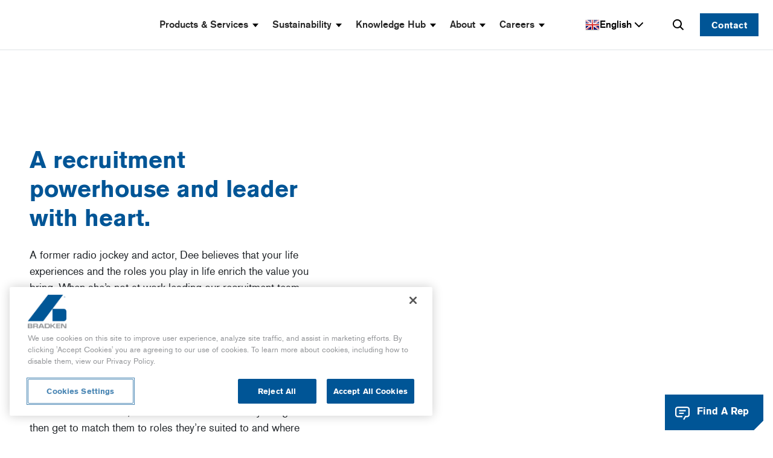

--- FILE ---
content_type: text/html; charset=UTF-8
request_url: https://www.bradken.com/about/sustainability/inclusion-and-diversity/voices-of-bradken/dee-dantuluri-voices-of-bradken
body_size: 16313
content:
<!DOCTYPE html><html><head><meta charSet="utf-8"/><title>Voices of Bradken-Dee Dantuluri</title><meta name="title" content="Voices of Bradken-Dee Dantuluri"/><meta name="description" content="Meet Dee Dantuluri, our recruitment powerhouse and a leader with heart."/><meta name="viewport" content="width=device-width, initial-scale=1.0"/><meta name="robots" content="index, follow"/><meta property="og:type" content="website"/><meta property="og:title" content="Voices of Bradken-Dee Dantuluri"/><meta property="og:description" content="Meet Dee Dantuluri, our recruitment powerhouse and a leader with heart."/><meta property="og:image" content="//images.ctfassets.net/ge6w0nvcjafk/1s182NmRBZZFNT2SHdpg5z/92880513cdd9211e5d272b79adf25bd7/Dee_square.jpg"/><meta property="twitter:card" content="summary_large_image"/><meta property="twitter:title" content="Voices of Bradken-Dee Dantuluri"/><meta property="twitter:description" content="Meet Dee Dantuluri, our recruitment powerhouse and a leader with heart."/><meta property="twitter:image" content="//images.ctfassets.net/ge6w0nvcjafk/1s182NmRBZZFNT2SHdpg5z/92880513cdd9211e5d272b79adf25bd7/Dee_square.jpg"/><script>
  const IS_DATA = {
    pageType: 'home'
  }</script><script type="text/javascript" src="https://cdn.evgnet.com/beacon/bradkenlimited/bradken_prod/scripts/evergage.min.js"></script><meta name="next-head-count" content="16"/><link rel="preload" href="/_next/static/css/0d80df52a99e3b345499.css" as="style"/><link rel="stylesheet" href="/_next/static/css/0d80df52a99e3b345499.css" data-n-g=""/><noscript data-n-css=""></noscript><script defer="" nomodule="" src="/_next/static/chunks/polyfills-a40ef1678bae11e696dba45124eadd70.js"></script><script src="/_next/static/chunks/webpack-613fd858cdb9cf2af3be.js" defer=""></script><script src="/_next/static/chunks/framework-2191d16384373197bc0a.js" defer=""></script><script src="/_next/static/chunks/main-cf47ca3a6841a98ac43f.js" defer=""></script><script src="/_next/static/chunks/pages/_app-3d10a14d086bf9f02c2a.js" defer=""></script><script src="/_next/static/chunks/pages/%5Bchild_1%5D/%5Bchild_2%5D/%5Bchild_3%5D/%5Bchild_4%5D/%5Bchild_5%5D-b6e6b51eceef6986158a.js" defer=""></script><script src="/_next/static/zxq___gcz6ZdiwHe1Bd93/_buildManifest.js" defer=""></script><script src="/_next/static/zxq___gcz6ZdiwHe1Bd93/_ssgManifest.js" defer=""></script><style data-styled="" data-styled-version="5.3.1">.fuGYKL{padding-bottom:16px;}/*!sc*/
.fuGYKL:empty{display:none;}/*!sc*/
data-styled.g6[id="RichTextPanel__ParagraphWrapper-sc-1dl9w4p-1"]{content:"fuGYKL,"}/*!sc*/
.gaoXST{text-transform:uppercase;font-size:13px;font-weight:bold;-webkit-letter-spacing:0.2em;-moz-letter-spacing:0.2em;-ms-letter-spacing:0.2em;letter-spacing:0.2em;color:#282828;margin-bottom:16px;}/*!sc*/
@media (min-width:768px){.gaoXST{margin-bottom:24px;}}/*!sc*/
data-styled.g14[id="Subtitle-sc-1974qg2-0"]{content:"gaoXST,"}/*!sc*/
@media (min-width:992px){.kerVZj{max-height:750px;}}/*!sc*/
data-styled.g22[id="CTAImage__Wrapper-sc-197rgxq-0"]{content:"kerVZj,"}/*!sc*/
.bEaMRy{padding:32px;background-color:#00305f;}/*!sc*/
@media (min-width:768px){.bEaMRy{width:40% !important;}}/*!sc*/
@media (min-width:992px){.bEaMRy{padding:60px;}}/*!sc*/
data-styled.g23[id="CTAImage__Content-sc-197rgxq-1"]{content:"bEaMRy,"}/*!sc*/
.bmLnT{margin-bottom:32px;font-weight:400;}/*!sc*/
.bmLnT a{-webkit-text-decoration:underline;text-decoration:underline;color:white;}/*!sc*/
.bmLnT p{margin:0;}/*!sc*/
@media (min-width:992px){.bmLnT{margin-bottom:48px;}}/*!sc*/
data-styled.g24[id="CTAImage__TextWrapper-sc-197rgxq-2"]{content:"bmLnT,"}/*!sc*/
.dStFlU{position:relative;width:100%;overflow:hidden;}/*!sc*/
@media (min-width:768px){.dStFlU{width:60% !important;}}/*!sc*/
.dStFlU::after{content:"";position:absolute;inset:0;background:linear-gradient( to bottom,rgba(0,0,0,0.25),rgba(0,0,0,0.4) );pointer-events:none;z-index:1;}/*!sc*/
.dStFlU img{position:relative;z-index:0;display:block;width:100%;height:100%;object-fit:cover;}/*!sc*/
data-styled.g25[id="CTAImage__ImageWrapper-sc-197rgxq-3"]{content:"dStFlU,"}/*!sc*/
.dVBFTo{background-position:center;width:100%;object-fit:cover;}/*!sc*/
data-styled.g26[id="CTAImage__Image-sc-197rgxq-4"]{content:"dVBFTo,"}/*!sc*/
.iWSiJV{color:white;}/*!sc*/
data-styled.g27[id="CTAImage__WhiteSubTitle-sc-197rgxq-5"]{content:"iWSiJV,"}/*!sc*/
.ikpfYR{margin-bottom:12px;color:white;}/*!sc*/
@media (min-width:992px){.ikpfYR{margin-bottom:24px;}}/*!sc*/
data-styled.g28[id="CTAImage__Title-sc-197rgxq-6"]{content:"ikpfYR,"}/*!sc*/
.knhyTs{color:white;font-size:1.125rem;}/*!sc*/
data-styled.g29[id="CTAImage__Paragraph-sc-197rgxq-7"]{content:"knhyTs,"}/*!sc*/
.hIlMcy{width:100%;}/*!sc*/
.hIlMcy a{width:100%;text-transform:none !important;}/*!sc*/
@media (min-width:768px){.hIlMcy{width:auto;}.hIlMcy a{width:auto;text-transform:none !important;}}/*!sc*/
data-styled.g30[id="CTAImage__ButtonWrapper-sc-197rgxq-8"]{content:"hIlMcy,"}/*!sc*/
.jThSuo{width:100%;position:relative;overflow:hidden;display:block;aspect-ratio:1 / 1;}/*!sc*/
.jThSuo,.jThSuo > span,.jThSuo > span > div,.jThSuo > div{box-sizing:border-box !important;margin:0 !important;padding:0 !important;position:static !important;width:100% !important;height:100% !important;display:block !important;}/*!sc*/
.jThSuo *[style*="padding-top"]{padding-top:0 !important;}/*!sc*/
.jThSuo img,.jThSuo > span img,.jThSuo > span > div img{position:relative !important;display:block !important;width:100% !important;height:100% !important;min-width:0 !important;min-height:0 !important;object-fit:cover !important;object-position:top !important;}/*!sc*/
.jThSuo img[data-nimg="fill"]{position:relative !important;inset:auto !important;}/*!sc*/
.gUnKWE{width:100%;position:relative;overflow:hidden;display:block;aspect-ratio:1 / 1;}/*!sc*/
.gUnKWE,.gUnKWE > span,.gUnKWE > span > div,.gUnKWE > div{box-sizing:border-box !important;margin:0 !important;padding:0 !important;position:static !important;width:100% !important;height:100% !important;display:block !important;}/*!sc*/
.gUnKWE *[style*="padding-top"]{padding-top:0 !important;}/*!sc*/
.gUnKWE img,.gUnKWE > span img,.gUnKWE > span > div img{position:relative !important;display:block !important;width:100% !important;height:100% !important;min-width:0 !important;min-height:0 !important;object-fit:cover !important;object-position:center !important;}/*!sc*/
.gUnKWE img[data-nimg="fill"]{position:relative !important;inset:auto !important;}/*!sc*/
data-styled.g108[id="Image__AspectWrapper-sc-sxh1z3-0"]{content:"jThSuo,gUnKWE,"}/*!sc*/
.gHAeKN{width:100%;position:relative;margin-bottom:32px;min-height:auto;}/*!sc*/
@media (max-width:992px){.gHAeKN{min-height:auto;}}/*!sc*/
.gHAeKN > div{width:100%;height:100%;}/*!sc*/
.gHAeKN p{margin-top:0.75rem;}/*!sc*/
data-styled.g110[id="PicturePanel__Wrapper-sc-e8csg8-0"]{content:"gHAeKN,"}/*!sc*/
.jTLNhb{padding:20px 12px;background-color:white;}/*!sc*/
data-styled.g132[id="Mobile__MobileWrapper-sc-1r5m231-0"]{content:"jTLNhb,"}/*!sc*/
.lhWZfE{display:inline-block;vertical-align:top;width:100%;padding-bottom:48px;}/*!sc*/
data-styled.g135[id="MegaMenuItem__Wrapper-sc-285jlz-0"]{content:"lhWZfE,"}/*!sc*/
.fRJmxN{font-weight:600;font-size:1rem;line-height:1.25;-webkit-text-decoration:none;text-decoration:none;color:#282828;display:block;position:relative;text-transform:capitalize;}/*!sc*/
.fRJmxN:hover{-webkit-text-decoration:none;text-decoration:none;cursor:pointer;color:#282828;}/*!sc*/
data-styled.g136[id="MegaMenuItem__Title-sc-285jlz-1"]{content:"fRJmxN,"}/*!sc*/
.kuMmJa{-webkit-columns:inherit;columns:inherit;padding-right:0;display:-webkit-box;display:-webkit-flex;display:-ms-flexbox;display:flex;-webkit-flex-direction:column;-ms-flex-direction:column;flex-direction:column;margin-bottom:0;padding:0;margin:0;}/*!sc*/
.kuMmJa li{padding-bottom:16px;display:-webkit-box;display:-webkit-flex;display:-ms-flexbox;display:flex;}/*!sc*/
.kuMmJa li:last-child{padding-bottom:0;}/*!sc*/
.kuMmJa a{-webkit-text-decoration:none;text-decoration:none;color:#282828;font-weight:400;font-size:0.875rem;line-height:1.4285714;pointer-events:initial;}/*!sc*/
.kuMmJa a:hover{color:#005596;}/*!sc*/
data-styled.g137[id="MegaMenuItem__ItemsWrapper-sc-285jlz-2"]{content:"kuMmJa,"}/*!sc*/
.cTVpWZ:first-child{width:24%;border-right:1px solid #e7e7e7;padding-right:40px;}/*!sc*/
.cTVpWZ:last-child{padding-left:40px;width:76%;display:-webkit-box;display:-webkit-flex;display:-ms-flexbox;display:flex;-webkit-box-pack:justify;-webkit-justify-content:space-between;-ms-flex-pack:justify;justify-content:space-between;}/*!sc*/
data-styled.g138[id="MegaMenu__MenuCol-sc-1qkjsuw-0"]{content:"cTVpWZ,"}/*!sc*/
.bCSGLO{position:fixed;left:0;right:0;top:80px;color:black;background-color:white;z-index:1000000;padding:48px 16px 64px;}/*!sc*/
data-styled.g139[id="MegaMenu__Wrapper-sc-1qkjsuw-1"]{content:"bCSGLO,"}/*!sc*/
.cpVRrE{width:46.2%;}/*!sc*/
.cpVRrE h6{font-size:1rem;}/*!sc*/
data-styled.g140[id="MegaMenu__MenuCard-sc-1qkjsuw-2"]{content:"cpVRrE,"}/*!sc*/
.bTyXwM{top:0;left:0;right:0;bottom:0;background-color:$white;z-index:3;position:static;padding:0;-webkit-box-flex:1;-webkit-flex-grow:1;-ms-flex-positive:1;flex-grow:1;width:100%;overflow:visible;}/*!sc*/
.bTyXwM .menu-drop{position:static;padding-top:24px;}/*!sc*/
data-styled.g141[id="MegaMenu__MenuWrapper-sc-1qkjsuw-3"]{content:"bTyXwM,"}/*!sc*/
.gTGEe{margin:0;padding:0;list-style:none;font-size:1.125rem;line-height:1.555555;font-weight:400;max-height:none;overflow-y:visible;-webkit-column-count:3;column-count:3;-webkit-column-gap:24px;column-gap:24px;orphans:1;widows:1;padding:0 24px 0 0;margin-bottom:-48px;}/*!sc*/
.kxKJlz{margin:0;padding:0;list-style:none;font-size:1.125rem;line-height:1.555555;font-weight:400;max-height:none;overflow-y:visible;-webkit-column-count:1;column-count:1;-webkit-column-gap:24px;column-gap:24px;orphans:1;widows:1;padding:0 24px 0 0;margin-bottom:-48px;}/*!sc*/
data-styled.g142[id="MegaMenu__NavItemsWrapper-sc-1qkjsuw-4"]{content:"gTGEe,kxKJlz,"}/*!sc*/
.kwrwQt{margin-bottom:24px;}/*!sc*/
data-styled.g143[id="MegaMenu__MenuCardImageWrapper-sc-1qkjsuw-5"]{content:"kwrwQt,"}/*!sc*/
.eOqiTv{font-size:0.875rem;line-height:1.4285714;}/*!sc*/
.eOqiTv h4{margin-bottom:16px;}/*!sc*/
.eOqiTv p{margin-bottom:24px;}/*!sc*/
.eOqiTv a{font-size:1.125rem;line-height:1.5555555;}/*!sc*/
data-styled.g144[id="MegaMenu__ExploreWrapper-sc-1qkjsuw-6"]{content:"eOqiTv,"}/*!sc*/
.iLYVdH{padding-bottom:27px;padding-right:16px;position:relative;z-index:10;margin-bottom:-27px;}/*!sc*/
.iLYVdH:after{-webkit-transition:width 0.3s ease;-webkit-transition:width 0.3s ease;transition:width 0.3s ease;content:"";height:4px;width:0;position:absolute;bottom:0;left:0;background-color:#005596;}/*!sc*/
.iLYVdH:hover{color:#FFF;-webkit-text-decoration:none;text-decoration:none;}/*!sc*/
.iLYVdH:hover:after{width:100%;}/*!sc*/
.gaBKaA{padding-bottom:27px;padding-right:0px;position:relative;z-index:10;margin-bottom:-27px;}/*!sc*/
.gaBKaA:after{-webkit-transition:width 0.3s ease;-webkit-transition:width 0.3s ease;transition:width 0.3s ease;content:"";height:4px;width:0;position:absolute;bottom:0;left:0;background-color:#005596;}/*!sc*/
.gaBKaA:hover{color:#FFF;-webkit-text-decoration:none;text-decoration:none;}/*!sc*/
.gaBKaA:hover:after{width:100%;}/*!sc*/
data-styled.g145[id="Heading__Wrapper-sc-uwlzu9-0"]{content:"iLYVdH,gaBKaA,"}/*!sc*/
.fvJLSk{color:#282828;font-weight:500;font-size:1rem;-webkit-text-decoration:none;text-decoration:none;line-height:1.5;position:relative;cursor:pointer;}/*!sc*/
.fvJLSk:hover{color:#282828;-webkit-text-decoration:none;text-decoration:none;cursor:pointer;}/*!sc*/
data-styled.g146[id="Heading__Title-sc-uwlzu9-1"]{content:"fvJLSk,"}/*!sc*/
.fxDgte{-ms-flex-item-align:end;-webkit-align-self:flex-end;-ms-flex-item-align:end;align-self:flex-end;}/*!sc*/
data-styled.g147[id="Desktop__NavHolder-sc-7jv635-0"]{content:"fxDgte,"}/*!sc*/
.iUzpaV{position:relative;display:inline-block;min-width:130px;}/*!sc*/
data-styled.g148[id="Translate__Wrapper-sc-1542733-0"]{content:"iUzpaV,"}/*!sc*/
.hlWTeA{position:relative;}/*!sc*/
data-styled.g149[id="Translate__Dropdown-sc-1542733-1"]{content:"hlWTeA,"}/*!sc*/
.hcVPtC{display:-webkit-box;display:-webkit-flex;display:-ms-flexbox;display:flex;-webkit-align-items:center;-webkit-box-align:center;-ms-flex-align:center;align-items:center;gap:8px;background:transparent;color:#000;border:none;padding:4px 12px;cursor:pointer;font-size:14px;-webkit-transition:all 0.2s ease;transition:all 0.2s ease;font-weight:500;font-size:1rem;}/*!sc*/
.hcVPtC:hover{background:#005596;color:#fff;}/*!sc*/
data-styled.g150[id="Translate__ActiveButton-sc-1542733-2"]{content:"hcVPtC,"}/*!sc*/
.bkjspm{position:absolute;top:105%;left:0;background:white;border:1px solid #ddd;box-shadow:0 2px 6px rgba(0,0,0,0.1);z-index:10;min-width:130px;max-height:0;opacity:0;-webkit-transform:translateY(-5px);-ms-transform:translateY(-5px);transform:translateY(-5px);-webkit-transition:all 0.25s ease;transition:all 0.25s ease;overflow:hidden;pointer-events:none;}/*!sc*/
data-styled.g151[id="Translate__Menu-sc-1542733-3"]{content:"bkjspm,"}/*!sc*/
.iKoupD{font-size:14px;font-weight:500;font-size:1rem;color:inherit;margin:auto;}/*!sc*/
data-styled.g152[id="Translate__Lang-sc-1542733-4"]{content:"iKoupD,"}/*!sc*/
.jUzoWY{display:-webkit-box;display:-webkit-flex;display:-ms-flexbox;display:flex;-webkit-align-items:center;-webkit-box-align:center;-ms-flex-align:center;align-items:center;gap:3px;padding:6px 12px;cursor:pointer;color:#000;-webkit-transition:background 0.2s;transition:background 0.2s;font-weight:600;}/*!sc*/
.jUzoWY:hover{background-color:#005596;color:#fff;}/*!sc*/
.jUzoWY:hover .Translate__Lang-sc-1542733-4{color:#fff;}/*!sc*/
data-styled.g153[id="Translate__MenuItem-sc-1542733-5"]{content:"jUzoWY,"}/*!sc*/
.egrOoP{position:relative;height:24px;width:24px;-webkit-flex-shrink:0;-ms-flex-negative:0;flex-shrink:0;overflow:hidden;}/*!sc*/
data-styled.g154[id="Translate__FlagIcon-sc-1542733-6"]{content:"egrOoP,"}/*!sc*/
.gGvvo{background-image:url("https://gtranslate.net/flags/24.png");background-repeat:no-repeat;background-size:auto;position:absolute;top:0;left:0;height:24px;width:24px;}/*!sc*/
data-styled.g155[id="Translate__Sprite-sc-1542733-7"]{content:"gGvvo,"}/*!sc*/
.hxkzLh{z-index:2;color:white;position:relative;}/*!sc*/
data-styled.g156[id="Desktop__ContentWrapper-sc-1urlt69-0"]{content:"hxkzLh,"}/*!sc*/
.gtelSg{width:193px;margin-top:-8px;cursor:pointer;}/*!sc*/
data-styled.g157[id="Desktop__Logo-sc-1urlt69-1"]{content:"gtelSg,"}/*!sc*/
.kPopsX{padding:22px 24px;}/*!sc*/
data-styled.g158[id="Desktop__Wrapper-sc-1urlt69-2"]{content:"kPopsX,"}/*!sc*/
.jsJyBQ{margin-left:24px;}/*!sc*/
data-styled.g159[id="Desktop__ContactButton-sc-1urlt69-3"]{content:"jsJyBQ,"}/*!sc*/
.jaEMhm{width:100%;z-index:5;}/*!sc*/
data-styled.g160[id="Header__HeaderWrapper-sc-1bhl1zy-0"]{content:"jaEMhm,"}/*!sc*/
.bHVrLE{padding-bottom:48px;}/*!sc*/
@media (min-width:992px){.bHVrLE{display:-webkit-box;display:-webkit-flex;display:-ms-flexbox;display:flex;padding-bottom:80px;-webkit-flex-direction:row;-ms-flex-direction:row;flex-direction:row;-webkit-box-pack:justify;-webkit-justify-content:space-between;-ms-flex-pack:justify;justify-content:space-between;-webkit-align-items:flex-start;-webkit-box-align:flex-start;-ms-flex-align:flex-start;align-items:flex-start;}}/*!sc*/
data-styled.g161[id="FooterTop-sc-89iar1-0"]{content:"bHVrLE,"}/*!sc*/
.hXSsHY{display:block;-webkit-flex-shrink:0;-ms-flex-negative:0;flex-shrink:0;margin-bottom:64px;}/*!sc*/
@media (min-width:992px){.hXSsHY{margin-bottom:0;}}/*!sc*/
.hXSsHY img{display:block;width:100%;}/*!sc*/
data-styled.g162[id="FooterTop__FooterLogo-sc-89iar1-1"]{content:"hXSsHY,"}/*!sc*/
.dmLEH{width:100%;color:#cfcfcf;}/*!sc*/
@media (min-width:768px){.dmLEH{display:-webkit-box;display:-webkit-flex;display:-ms-flexbox;display:flex;-webkit-align-items:center;-webkit-box-align:center;-ms-flex-align:center;align-items:center;-webkit-box-pack:justify;-webkit-justify-content:space-between;-ms-flex-pack:justify;justify-content:space-between;}}/*!sc*/
@media (min-width:992px){.dmLEH{font-size:1.125rem;line-height:1.5555555;width:auto;-webkit-box-flex:1;-webkit-flex-grow:1;-ms-flex-positive:1;flex-grow:1;padding-left:24px;padding-top:8px;max-width:76.5%;}}/*!sc*/
@media (min-width:1200px){.dmLEH{font-size:1.25rem;line-height:1.6;}}/*!sc*/
@media (min-width:768px){.dmLEH div{padding-right:24px;}}/*!sc*/
.dmLEH h4{margin-bottom:12px;color:white;text-transform:capitalize;}/*!sc*/
.dmLEH p{margin-bottom:24px;}/*!sc*/
@media (min-width:768px){.dmLEH p{padding-right:0;}}/*!sc*/
data-styled.g163[id="FooterTop__FooterSubscribeBlock-sc-89iar1-2"]{content:"dmLEH,"}/*!sc*/
.haqQAo{-webkit-flex-shrink:0;-ms-flex-negative:0;flex-shrink:0;}/*!sc*/
@media (min-width:768px){.haqQAo{max-width:200px;}}/*!sc*/
@media (min-width:992px){.haqQAo{max-width:220px;margin-top:8px;}}/*!sc*/
@media (min-width:1200px){.haqQAo{max-width:282px;}}/*!sc*/
data-styled.g164[id="FooterTop__SubscribeButton-sc-89iar1-3"]{content:"haqQAo,"}/*!sc*/
.hRabtJ{padding-top:32px;}/*!sc*/
@media (min-width:768px){.hRabtJ{border-top:1px solid #707070;}}/*!sc*/
@media (min-width:992px){.hRabtJ{padding-top:80px;}}/*!sc*/
data-styled.g165[id="FooterCenter-sc-crcplo-0"]{content:"hRabtJ,"}/*!sc*/
.edMGmC{padding-bottom:24px;}/*!sc*/
@media (min-width:768px){.edMGmC{padding-bottom:48px;}}/*!sc*/
@media (min-width:992px){.edMGmC{padding-bottom:calc(80px + 8px);}}/*!sc*/
data-styled.g166[id="FooterCenter__Columns-sc-crcplo-1"]{content:"edMGmC,"}/*!sc*/
.kFMgvp{font-size:1rem;display:block;color:blue;}/*!sc*/
data-styled.g167[id="FooterCenter__Title-sc-crcplo-2"]{content:"kFMgvp,"}/*!sc*/
@media (max-width:768px){.jrEpln{width:100%;-webkit-box-flex:0;-webkit-flex-grow:0;-ms-flex-positive:0;flex-grow:0;-webkit-flex-basis:100%;-ms-flex-preferred-size:100%;flex-basis:100%;}}/*!sc*/
.jrEpln .FooterCenter__Title-sc-crcplo-2{font-weight:700;margin-bottom:32px;display:block;color:white;}/*!sc*/
.jrEpln .FooterCenter__Title-sc-crcplo-2:hover{color:"#FFF";}/*!sc*/
data-styled.g168[id="FooterCenter__Column-sc-crcplo-3"]{content:"jrEpln,"}/*!sc*/
.dvRVKM:not(:first-of-type){margin-top:16px;}/*!sc*/
.dvRVKM .FooterCenter__Title-sc-crcplo-2{font-weight:400;margin-bottom:0;font-size:0.875rem;}/*!sc*/
data-styled.g169[id="FooterCenter__NavItem-sc-crcplo-4"]{content:"dvRVKM,"}/*!sc*/
.dqZVMs{font-size:0.875rem;line-height:1.4285714;margin:0;}/*!sc*/
data-styled.g170[id="FooterCenter__NavItemWrapper-sc-crcplo-5"]{content:"dqZVMs,"}/*!sc*/
.kpRFgk{display:-webkit-box;display:-webkit-flex;display:-ms-flexbox;display:flex;-webkit-flex-direction:column;-ms-flex-direction:column;flex-direction:column;-webkit-align-items:center;-webkit-box-align:center;-ms-flex-align:center;align-items:center;-webkit-box-pack:justify;-webkit-justify-content:space-between;-ms-flex-pack:justify;justify-content:space-between;padding-bottom:40px;}/*!sc*/
@media (min-width:768px){.kpRFgk{-webkit-align-items:flex-end;-webkit-box-align:flex-end;-ms-flex-align:flex-end;align-items:flex-end;-webkit-flex-direction:row;-ms-flex-direction:row;flex-direction:row;}}/*!sc*/
@media (min-width:992px){.kpRFgk{padding-bottom:48px;}}/*!sc*/
data-styled.g171[id="FooterCenter__ContactContainer-sc-crcplo-6"]{content:"kpRFgk,"}/*!sc*/
.fYuBrA{padding-left:5px;fill:white;}/*!sc*/
data-styled.g172[id="FooterCenter__StyledGlobeIcon-sc-crcplo-7"]{content:"fYuBrA,"}/*!sc*/
@media (max-width:768px){.dDZBKt{margin-bottom:40px;}}/*!sc*/
.dDZBKt:hover{color:#005596;}/*!sc*/
.dDZBKt:hover svg{fill:#005596;}/*!sc*/
data-styled.g173[id="FooterCenter__ContactButton-sc-crcplo-8"]{content:"dDZBKt,"}/*!sc*/
.jkNIGZ{margin:0;padding:0;list-style:none;display:-webkit-box;display:-webkit-flex;display:-ms-flexbox;display:flex;-webkit-align-items:center;-webkit-box-align:center;-ms-flex-align:center;align-items:center;}/*!sc*/
data-styled.g174[id="FooterCenter__SocialNetworks-sc-crcplo-9"]{content:"jkNIGZ,"}/*!sc*/
.jfaLCs{margin:0 12px;}/*!sc*/
@media (min-width:768px){.jfaLCs{margin:0 0 0 24px;}}/*!sc*/
.jfaLCs a{color:white;display:block;}/*!sc*/
data-styled.g175[id="FooterCenter__SocialNetworkItem-sc-crcplo-10"]{content:"jfaLCs,"}/*!sc*/
.hGBDfW{margin-top:12px;}/*!sc*/
@media (min-width:768px){.hGBDfW{-webkit-flex-shrink:0;-ms-flex-negative:0;flex-shrink:0;margin:0;}}/*!sc*/
data-styled.g176[id="FooterBottom__Copyright-sc-1whx3pa-0"]{content:"hGBDfW,"}/*!sc*/
.iZwzTz{font-size:0.75rem;line-height:1.333334;padding-top:24px;color:#cfcfcf;}/*!sc*/
data-styled.g177[id="FooterBottom__Disclaimer-sc-1whx3pa-1"]{content:"iZwzTz,"}/*!sc*/
.fwYIxQ{font-size:0.75rem;line-height:1.333334;padding-top:24px;color:#cfcfcf;display:-webkit-box;display:-webkit-flex;display:-ms-flexbox;display:flex;-webkit-flex-direction:column-reverse;-ms-flex-direction:column-reverse;flex-direction:column-reverse;-webkit-align-items:center;-webkit-box-align:center;-ms-flex-align:center;align-items:center;-webkit-box-pack:justify;-webkit-justify-content:space-between;-ms-flex-pack:justify;justify-content:space-between;}/*!sc*/
@media (min-width:768px){.fwYIxQ{-webkit-flex-direction:row;-ms-flex-direction:row;flex-direction:row;-webkit-align-items:flex-start;-webkit-box-align:flex-start;-ms-flex-align:flex-start;align-items:flex-start;border-top:1px solid #707070;}}/*!sc*/
data-styled.g178[id="FooterBottom-sc-1whx3pa-2"]{content:"fwYIxQ,"}/*!sc*/
.gwCnip{text-align:center;padding-bottom:24px;-webkit-order:-1;-ms-flex-order:-1;order:-1;padding:0;}/*!sc*/
@media (min-width:768px){.gwCnip{display:-webkit-box;display:-webkit-flex;display:-ms-flexbox;display:flex;-webkit-flex-wrap:wrap;-ms-flex-wrap:wrap;flex-wrap:wrap;text-align:left;padding-bottom:0;-webkit-order:initial;-ms-flex-order:initial;order:initial;}}/*!sc*/
data-styled.g179[id="FooterBottom__LinksWrapper-sc-1whx3pa-3"]{content:"gwCnip,"}/*!sc*/
.ftwgOx{margin:0;padding:0;list-style:none;}/*!sc*/
.ftwgOx a{color:white;}/*!sc*/
@media (min-width:768px){.ftwgOx{padding-left:24px;}}/*!sc*/
.ftwgOx:not(:first-of-type){padding-top:12px;}/*!sc*/
@media (min-width:768px){.ftwgOx:not(:first-of-type){padding-top:0;}}/*!sc*/
data-styled.g180[id="FooterBottom__ListItem-sc-1whx3pa-4"]{content:"ftwgOx,"}/*!sc*/
.HtbAf{width:100%;padding:40px 0px 32px;background-color:#404040;}/*!sc*/
@media (min-width:992px){.HtbAf{padding:80px 0 64px;}}/*!sc*/
data-styled.g181[id="Footer__FooterWrapper-sc-1xq1300-0"]{content:"HtbAf,"}/*!sc*/
.iwmJrs{padding:40px 32px;background:url("/images/map.png");background-position:center;background-repeat:no-repeat;}/*!sc*/
.iwmJrs:hover{-webkit-text-decoration:none;text-decoration:none;}/*!sc*/
@media (min-width:992px){.iwmJrs{padding:104px 0px;}}/*!sc*/
.iwmJrs h3{margin:0;color:#005596;}/*!sc*/
.iwmJrs h3 svg{margin-left:12px;fill:#005596;}/*!sc*/
data-styled.g182[id="Footer__BradkenSpecialist-sc-1xq1300-1"]{content:"iwmJrs,"}/*!sc*/
@media (min-width:1200px){.dgsprD{max-width:1224px;margin:0 auto;padding:12px 12px 12px 12px;width:100%;}}/*!sc*/
@media (max-width:1200px){.dgsprD{margin:0;padding:16px 16px 16px 16px;}}/*!sc*/
data-styled.g183[id="Container__PageContainer-sc-nf7aom-0"]{content:"dgsprD,"}/*!sc*/
.ibBwkB{padding:32px 0;background-color:initial;}/*!sc*/
@media (min-width:992px){.ibBwkB{padding:96px 0;}}/*!sc*/
.eYSnBa{padding:32px 0;background-color:#f8f8f8;padding-bottom:48px;}/*!sc*/
@media (min-width:992px){.eYSnBa{padding:96px 0;}}/*!sc*/
@media(min-width:992px){.eYSnBa{padding-bottom:80px;}}/*!sc*/
.bcpNoa{padding:32px 0;background-color:#f8f8f8;padding-bottom:24px;}/*!sc*/
@media (min-width:992px){.bcpNoa{padding:96px 0;}}/*!sc*/
@media(min-width:992px){.bcpNoa{padding-bottom:48px;}}/*!sc*/
data-styled.g184[id="Container__ComponentContentWrapper-sc-nf7aom-1"]{content:"ibBwkB,eYSnBa,bcpNoa,"}/*!sc*/
@media (min-width:768px){.hfuzex.panel-reverse .row{-webkit-flex-direction:row-reverse;-ms-flex-direction:row-reverse;flex-direction:row-reverse;}}/*!sc*/
@media (min-width:992px){.hfuzex.panel-reverse .text-col{padding-right:calc(96px + 24px + 4px);padding-left:12px;}}/*!sc*/
data-styled.g255[id="ContentMediaPanel__SectionPanel-sc-12ihgjn-1"]{content:"hfuzex,"}/*!sc*/
.fsYWWO{-webkit-align-items:center;-webkit-box-align:center;-ms-flex-align:center;align-items:center;}/*!sc*/
data-styled.g256[id="ContentMediaPanel__SectionRow-sc-12ihgjn-2"]{content:"fsYWWO,"}/*!sc*/
@media (min-width:768px){}/*!sc*/
data-styled.g257[id="ContentMediaPanel__ImageDiv-sc-12ihgjn-3"]{content:"ciZmxU,"}/*!sc*/
.bMARGt{font-size:1rem;line-height:1.5;}/*!sc*/
@media (min-width:992px){.bMARGt{padding-left:calc(96px + 24px + 4px);font-size:1.125rem;line-height:1.555555;}}/*!sc*/
data-styled.g258[id="ContentMediaPanel__ColumnWrapper-sc-12ihgjn-4"]{content:"bMARGt,"}/*!sc*/
.lSyjf{color:#005596;margin-bottom:16px;margin-bottom:24px;-webkit-flex-direction:row;-ms-flex-direction:row;flex-direction:row;}/*!sc*/
data-styled.g260[id="ContentMediaPanel__Title-sc-12ihgjn-6"]{content:"lSyjf,"}/*!sc*/
.jSSbSC{margin:0 auto;max-width:1050px;}/*!sc*/
.jSSbSC svg{fill:#005596;margin-right:24px;width:54px;margin-bottom:calc(16px + 2px);margin-left:-12px;}/*!sc*/
@media (min-width:768px){.jSSbSC svg{margin-top:-16px;margin-bottom:0;}}/*!sc*/
data-styled.g295[id="QuotePanel__Wrapper-sc-1d9d4ij-0"]{content:"jSSbSC,"}/*!sc*/
.hEjCQb{max-width:1000px;}/*!sc*/
data-styled.g296[id="QuotePanel__TitleWrapper-sc-1d9d4ij-1"]{content:"hEjCQb,"}/*!sc*/
.gioAHZ{display:-webkit-box;display:-webkit-flex;display:-ms-flexbox;display:flex;-webkit-align-items:flex-end;-webkit-box-align:flex-end;-ms-flex-align:flex-end;align-items:flex-end;margin-top:16px;}/*!sc*/
data-styled.g297[id="QuotePanel__SubWrapper-sc-1d9d4ij-2"]{content:"gioAHZ,"}/*!sc*/
.wIUqX{color:#005596;-webkit-letter-spacing:0.2em;-moz-letter-spacing:0.2em;-ms-letter-spacing:0.2em;letter-spacing:0.2em;text-transform:uppercase;font-weight:bold;}/*!sc*/
data-styled.g299[id="QuotePanel__SubTitle-sc-1d9d4ij-4"]{content:"wIUqX,"}/*!sc*/
.eORyFd{font-size:29px;text-transform:capitalize;margin-bottom:calc(16px + 2px);}/*!sc*/
@media (min-width:992px){.eORyFd{font-size:calc(48px + 1px);}}/*!sc*/
data-styled.g300[id="QuotePanel__Title-sc-1d9d4ij-5"]{content:"eORyFd,"}/*!sc*/
.eyngLG{position:fixed;z-index:100;bottom:8px;right:16px;-webkit-text-decoration:none;text-decoration:none;}/*!sc*/
.eyngLG:hover{-webkit-text-decoration:none;text-decoration:none;}/*!sc*/
data-styled.g301[id="FloatingButton__LinkWrapper-sc-1lae30i-0"]{content:"eyngLG,"}/*!sc*/
.cqlraq{z-index:100;background-color:#005596;padding:16px 24px 16px 17px;-webkit-clip-path:polygon( 0 0,100% 0,100% calc(100% - 16px),calc(100% - 16px) 100%,0 100% );clip-path:polygon( 0 0,100% 0,100% calc(100% - 16px),calc(100% - 16px) 100%,0 100% );}/*!sc*/
.cqlraq svg{fill:#ffffff;}/*!sc*/
data-styled.g302[id="FloatingButton__Wrapper-sc-1lae30i-1"]{content:"cqlraq,"}/*!sc*/
.ifegQr{margin-left:8px;font-weight:700;fint-size:16px;color:#ffffff;text-transform:capitalize;line-height:0;}/*!sc*/
data-styled.g303[id="FloatingButton__Title-sc-1lae30i-2"]{content:"ifegQr,"}/*!sc*/
.hpnyqI{padding-top:60px;}/*!sc*/
@media (min-width:992px){.hpnyqI{padding-top:80px;}}/*!sc*/
data-styled.g329[id="_app__PageWrapper-sc-n1x0il-0"]{content:"hpnyqI,"}/*!sc*/
</style></head><body><div id="__next"><noscript><img height="1" width="1" style="display:none" src="https://www.facebook.com/tr?id=8891297640959452&ev=PageView&noscript=1" /></noscript><noscript><img height="1" width="1" style="display:none;" alt="" src="https://px.ads.linkedin.com/collect/?pid=8025676&fmt=gif" /></noscript><div class="Header__HeaderWrapper-sc-1bhl1zy-0 jaEMhm headerComponent border-bottom position-fixed w-100"><div class="Mobile__MobileWrapper-sc-1r5m231-0 jTLNhb mobileHeader d-flex w-100 d-lg-none align-items-center justify-content-between "><button class="Mobile__NavButton-sc-1r5m231-1 bvNedE btn nav-opener d-flex align-items-center p-0" type="button"><svg xmlns="http://www.w3.org/2000/svg" width="24" height="24" fill="#000" viewBox="0 0 24 24"><title>burger</title><path d="M24 6H0V4h24v2zm0 7H0v-2h24v2zM0 20h24v-2H0v2z"></path></svg></button><div style="overflow:hidden;box-sizing:border-box;display:inline-block;position:relative;width:143px;height:23px"><img alt="Bradken logo image" src="[data-uri]" decoding="async" data-nimg="fixed" style="position:absolute;top:0;left:0;bottom:0;right:0;box-sizing:border-box;padding:0;border:none;margin:auto;display:block;width:0;height:0;min-width:100%;max-width:100%;min-height:100%;max-height:100%"/><noscript><img alt="Bradken logo image" srcSet="/_next/image?url=%2Fimages%2Flogo-dark.svg&amp;w=256&amp;q=75 1x, /_next/image?url=%2Fimages%2Flogo-dark.svg&amp;w=384&amp;q=75 2x" src="/_next/image?url=%2Fimages%2Flogo-dark.svg&amp;w=384&amp;q=75" decoding="async" data-nimg="fixed" style="position:absolute;top:0;left:0;bottom:0;right:0;box-sizing:border-box;padding:0;border:none;margin:auto;display:block;width:0;height:0;min-width:100%;max-width:100%;min-height:100%;max-height:100%" loading="lazy"/></noscript></div><button class="Mobile__SearchButton-sc-1r5m231-2 kgWtyE btn d-flex align-items-center justify-content-center p-0"><svg xmlns="http://www.w3.org/2000/svg" width="24" height="24" fill="#000" viewBox="0 0 24 24"><title>search</title><path d="M15 16.4l4.8 4.6 1.4-1.4-4.7-4.7c.9-1.2 1.5-2.8 1.5-4.5 0-4.1-3.4-7.5-7.5-7.5S3 6.3 3 10.4s3.4 7.5 7.5 7.5c1.7 0 3.2-.5 4.5-1.5zm.9-6c0 3-2.5 5.5-5.5 5.5s-5.5-2.5-5.5-5.5 2.5-5.5 5.5-5.5 5.5 2.5 5.5 5.5z"></path></svg></button></div><div class="Desktop__Wrapper-sc-1urlt69-2 kPopsX desktopHeader d-lg-block d-none w-100"><div class="Desktop__ContentWrapper-sc-1urlt69-0 hxkzLh d-flex align-items-center justify-content-between"><a href="/" class="Desktop__Logo-sc-1urlt69-1 gtelSg"><div style="display:block;overflow:hidden;position:relative;box-sizing:border-box;margin:0"><div style="display:block;box-sizing:border-box;padding-top:16.580310880829018%"></div><img alt="Bradken logo" src="[data-uri]" decoding="async" data-nimg="responsive" class="logo-light" style="position:absolute;top:0;left:0;bottom:0;right:0;box-sizing:border-box;padding:0;border:none;margin:auto;display:block;width:0;height:0;min-width:100%;max-width:100%;min-height:100%;max-height:100%"/><noscript><img alt="Bradken logo" sizes="100vw" srcSet="/_next/image?url=%2Fimages%2Flogo-dark.svg&amp;w=640&amp;q=75 640w, /_next/image?url=%2Fimages%2Flogo-dark.svg&amp;w=750&amp;q=75 750w, /_next/image?url=%2Fimages%2Flogo-dark.svg&amp;w=828&amp;q=75 828w, /_next/image?url=%2Fimages%2Flogo-dark.svg&amp;w=1080&amp;q=75 1080w, /_next/image?url=%2Fimages%2Flogo-dark.svg&amp;w=1200&amp;q=75 1200w, /_next/image?url=%2Fimages%2Flogo-dark.svg&amp;w=1920&amp;q=75 1920w, /_next/image?url=%2Fimages%2Flogo-dark.svg&amp;w=2048&amp;q=75 2048w, /_next/image?url=%2Fimages%2Flogo-dark.svg&amp;w=3840&amp;q=75 3840w" src="/_next/image?url=%2Fimages%2Flogo-dark.svg&amp;w=3840&amp;q=75" decoding="async" data-nimg="responsive" style="position:absolute;top:0;left:0;bottom:0;right:0;box-sizing:border-box;padding:0;border:none;margin:auto;display:block;width:0;height:0;min-width:100%;max-width:100%;min-height:100%;max-height:100%" class="logo-light" loading="lazy"/></noscript></div></a><div><div class="Desktop__NavHolder-sc-7jv635-0 fxDgte desktopNavigation d-flex"><div class="Heading__Wrapper-sc-uwlzu9-0 iLYVdH headingDesktopNavigation"><a href="/products-and-services" class="Heading__Title-sc-uwlzu9-1 fvJLSk">Products &amp; Services<svg xmlns="http://www.w3.org/2000/svg" width="24" height="24" fill="#000" viewBox="0 0 24 24"><title>caret-down</title><path d="M12 15l5-6H7l5 6z"></path></svg></a><div class="d-none"><div class="MegaMenu__Wrapper-sc-1qkjsuw-1 bCSGLO megaMenuDesktopNavigation shadow border-top"><div class="Container__PageContainer-sc-nf7aom-0 dgsprD row"><div class="MegaMenu__MenuCol-sc-1qkjsuw-0 cTVpWZ"><div class="MegaMenu__ExploreWrapper-sc-1qkjsuw-6 eOqiTv"><h4>Explore <br/> <!-- -->Products &amp; Services</h4><p>Discover our full range of products, unique services and capabilities.</p><a href="/products-and-services" class="link-more">Explore Now <svg xmlns="http://www.w3.org/2000/svg" width="24" height="24" viewBox="0 0 24 24" fill="#005596"><title>arrow-right</title><path d="M3 11v2h14.2L14 16.2l1.4 1.4L21 12l-5.7-5.7L14 7.8l3.2 3.2H3z"></path></svg></a></div></div><div class="MegaMenu__MenuCol-sc-1qkjsuw-0 cTVpWZ"><div class="MegaMenu__MenuWrapper-sc-1qkjsuw-3 bTyXwM"><ul class="MegaMenu__NavItemsWrapper-sc-1qkjsuw-4 gTGEe"><li class="MegaMenuItem__Wrapper-sc-285jlz-0 lhWZfE megaMenuItemDesktopNavigation"><a href="/products-and-services/mining-and-resources" class="MegaMenuItem__Title-sc-285jlz-1 fRJmxN">Mining &amp; Resources</a><div class="menu-drop"><ul class="MegaMenuItem__ItemsWrapper-sc-285jlz-2 kuMmJa"><li><a href="/products-and-services/mining-and-resources/ground-engagement-tools">Ground Engaging Tools</a></li><li><a href="/products-and-services/mining-and-resources/crawler-systems">Crawler Systems</a></li><li><a href="/products-and-services/mining-and-resources/fixed-wear-systems">Fixed Plant Wear Solutions</a></li><li><a href="/products-and-services/mining-and-resources/transport-solutions">Transport Solutions</a></li><li><a href="/products-and-services/mining-and-resources/mill-and-crusher-liners">Mill Liner Solutions</a></li><li><a href="/products-and-services/wear-piping">Wear Piping</a></li></ul></div></li><li class="MegaMenuItem__Wrapper-sc-285jlz-0 lhWZfE megaMenuItemDesktopNavigation"><a href="/products-and-services/rail-and-transit" class="MegaMenuItem__Title-sc-285jlz-1 fRJmxN">Heavy Haul Solutions</a><div class="menu-drop"><ul class="MegaMenuItem__ItemsWrapper-sc-285jlz-2 kuMmJa"><li><a href="/products-and-services/rail-and-transit/rolling-stock-solutions">Rolling Stock Solutions</a></li><li><a href="/products-and-services/rail-and-transit/signal-equipment">Signal Equipment</a></li></ul></div></li><li class="MegaMenuItem__Wrapper-sc-285jlz-0 lhWZfE megaMenuItemDesktopNavigation"><a href="/products-and-services/digital-solutions" class="MegaMenuItem__Title-sc-285jlz-1 fRJmxN">Digital Solutions</a><div class="menu-drop"><ul class="MegaMenuItem__ItemsWrapper-sc-285jlz-2 kuMmJa"><li><a href="https://app.bradkeninsite.com">Bradken Insite</a></li><li><a href="/products-and-services/digital-solutions/smartliner">SmartLiner</a></li><li><a href="/products-and-services/digital-solutions/vision-insight-monitoring-and-reporting">Vision Insight</a></li><li><a href="/products-and-services/digital-solutions/getvision-solution">GETVision</a></li></ul></div></li><li class="MegaMenuItem__Wrapper-sc-285jlz-0 lhWZfE megaMenuItemDesktopNavigation"><a href="/products-and-services/capabilities" class="MegaMenuItem__Title-sc-285jlz-1 fRJmxN">Capabilities</a><div class="menu-drop"><ul class="MegaMenuItem__ItemsWrapper-sc-285jlz-2 kuMmJa"><li><a href="/products-and-services/capabilities/manufacturing-capabilities">Manufacturing Capabilities</a></li><li><a href="/products-and-services/capabilities/engineering-solutions">Engineering Solutions</a></li><li><a href="/products-and-services/capabilities/technical-expertise">Technical Expertise</a></li><li><a href="/products-and-services/capabilities/global-reach">Global Reach</a></li></ul></div></li><li class="MegaMenuItem__Wrapper-sc-285jlz-0 lhWZfE megaMenuItemDesktopNavigation"><a href="/products-and-services/sugar-cane-milling" class="MegaMenuItem__Title-sc-285jlz-1 fRJmxN">Sugar Cane Milling</a></li><li class="MegaMenuItem__Wrapper-sc-285jlz-0 lhWZfE megaMenuItemDesktopNavigation"><a href="/products-and-services/power-generation" class="MegaMenuItem__Title-sc-285jlz-1 fRJmxN">Power Generation</a></li></ul></div><div class="MegaMenu__MenuCard-sc-1qkjsuw-2 cpVRrE"><div class="MegaMenu__MenuCardImageWrapper-sc-1qkjsuw-5 kwrwQt menu-card-img embed-responsive embed-responsive-1by1"><div style="display:block;overflow:hidden;position:absolute;top:0;left:0;bottom:0;right:0;box-sizing:border-box;margin:0"><img alt="image description" src="[data-uri]" decoding="async" data-nimg="fill" class="embed-responsive-item" style="position:absolute;top:0;left:0;bottom:0;right:0;box-sizing:border-box;padding:0;border:none;margin:auto;display:block;width:0;height:0;min-width:100%;max-width:100%;min-height:100%;max-height:100%"/><noscript><img alt="image description" sizes="100vw" srcSet="/_next/image?url=%2Fimages%2Fmenu-card-img-01.jpg&amp;w=640&amp;q=75 640w, /_next/image?url=%2Fimages%2Fmenu-card-img-01.jpg&amp;w=750&amp;q=75 750w, /_next/image?url=%2Fimages%2Fmenu-card-img-01.jpg&amp;w=828&amp;q=75 828w, /_next/image?url=%2Fimages%2Fmenu-card-img-01.jpg&amp;w=1080&amp;q=75 1080w, /_next/image?url=%2Fimages%2Fmenu-card-img-01.jpg&amp;w=1200&amp;q=75 1200w, /_next/image?url=%2Fimages%2Fmenu-card-img-01.jpg&amp;w=1920&amp;q=75 1920w, /_next/image?url=%2Fimages%2Fmenu-card-img-01.jpg&amp;w=2048&amp;q=75 2048w, /_next/image?url=%2Fimages%2Fmenu-card-img-01.jpg&amp;w=3840&amp;q=75 3840w" src="/_next/image?url=%2Fimages%2Fmenu-card-img-01.jpg&amp;w=3840&amp;q=75" decoding="async" data-nimg="fill" style="position:absolute;top:0;left:0;bottom:0;right:0;box-sizing:border-box;padding:0;border:none;margin:auto;display:block;width:0;height:0;min-width:100%;max-width:100%;min-height:100%;max-height:100%" class="embed-responsive-item" loading="lazy"/></noscript></div></div><h6>Keep up to date</h6><p>Sign up for latest expert insight, news, events and webinars.</p><a class="btn btn-outline-primary" type="button" href="https://news.bradken.com/newsletter-sign-up">Subscribe</a></div></div></div></div></div></div><div class="Heading__Wrapper-sc-uwlzu9-0 iLYVdH headingDesktopNavigation"><a href="/about/sustainability" class="Heading__Title-sc-uwlzu9-1 fvJLSk">Sustainability<svg xmlns="http://www.w3.org/2000/svg" width="24" height="24" fill="#000" viewBox="0 0 24 24"><title>caret-down</title><path d="M12 15l5-6H7l5 6z"></path></svg></a><div class="d-none"><div class="MegaMenu__Wrapper-sc-1qkjsuw-1 bCSGLO megaMenuDesktopNavigation shadow border-top"><div class="Container__PageContainer-sc-nf7aom-0 dgsprD row"><div class="MegaMenu__MenuCol-sc-1qkjsuw-0 cTVpWZ"><div class="MegaMenu__ExploreWrapper-sc-1qkjsuw-6 eOqiTv"><h4>Explore <br/> <!-- -->Sustainability</h4><p>Building the foundations for our future</p><a href="/about/sustainability" class="link-more">Explore Now <svg xmlns="http://www.w3.org/2000/svg" width="24" height="24" viewBox="0 0 24 24" fill="#005596"><title>arrow-right</title><path d="M3 11v2h14.2L14 16.2l1.4 1.4L21 12l-5.7-5.7L14 7.8l3.2 3.2H3z"></path></svg></a></div></div><div class="MegaMenu__MenuCol-sc-1qkjsuw-0 cTVpWZ"><div class="MegaMenu__MenuWrapper-sc-1qkjsuw-3 bTyXwM"><ul class="MegaMenu__NavItemsWrapper-sc-1qkjsuw-4 gTGEe"><li class="MegaMenuItem__Wrapper-sc-285jlz-0 lhWZfE megaMenuItemDesktopNavigation"><a class="MegaMenuItem__Title-sc-285jlz-1 fRJmxN">UN SDGs</a><div class="menu-drop"><ul class="MegaMenuItem__ItemsWrapper-sc-285jlz-2 kuMmJa"><li><a href="/about/sustainability/good-health-and-wellbeing">Good Health &amp; Wellbeing</a></li><li><a href="/about/sustainability/quality-education">Quality Education</a></li><li><a href="/about/sustainability/gender-equality">Gender Equality</a></li><li><a href="/about/sustainability/decent-work-and-economic-growth">Decent Work &amp; Economic Growth</a></li><li><a href="/about/sustainability/responsible-consumption-and-production">Responsible Consumption &amp; Production</a></li><li><a href="/about/sustainability/climate-action">Climate Action</a></li><li><a href="/about/sustainability/partnerships-for-the-goals">Partnerships for the Goals</a></li></ul></div></li><li class="MegaMenuItem__Wrapper-sc-285jlz-0 lhWZfE megaMenuItemDesktopNavigation"><a href="/news/bradken-2024-modern-slavery-statement" class="MegaMenuItem__Title-sc-285jlz-1 fRJmxN">Modern Slavery Statement</a></li><li class="MegaMenuItem__Wrapper-sc-285jlz-0 lhWZfE megaMenuItemDesktopNavigation"><a href="/news/news-bradken-carbon-neutral-roadmap" class="MegaMenuItem__Title-sc-285jlz-1 fRJmxN">Carbon Neutral 2030</a></li><li class="MegaMenuItem__Wrapper-sc-285jlz-0 lhWZfE megaMenuItemDesktopNavigation"><a href="/about/sustainability/recycling" class="MegaMenuItem__Title-sc-285jlz-1 fRJmxN">Circularity at Bradken</a></li></ul></div><div class="MegaMenu__MenuCard-sc-1qkjsuw-2 cpVRrE"><div class="MegaMenu__MenuCardImageWrapper-sc-1qkjsuw-5 kwrwQt menu-card-img embed-responsive embed-responsive-1by1"><div style="display:block;overflow:hidden;position:absolute;top:0;left:0;bottom:0;right:0;box-sizing:border-box;margin:0"><img alt="image description" src="[data-uri]" decoding="async" data-nimg="fill" class="embed-responsive-item" style="position:absolute;top:0;left:0;bottom:0;right:0;box-sizing:border-box;padding:0;border:none;margin:auto;display:block;width:0;height:0;min-width:100%;max-width:100%;min-height:100%;max-height:100%"/><noscript><img alt="image description" sizes="100vw" srcSet="/_next/image?url=%2Fimages%2Fmenu-card-img-01.jpg&amp;w=640&amp;q=75 640w, /_next/image?url=%2Fimages%2Fmenu-card-img-01.jpg&amp;w=750&amp;q=75 750w, /_next/image?url=%2Fimages%2Fmenu-card-img-01.jpg&amp;w=828&amp;q=75 828w, /_next/image?url=%2Fimages%2Fmenu-card-img-01.jpg&amp;w=1080&amp;q=75 1080w, /_next/image?url=%2Fimages%2Fmenu-card-img-01.jpg&amp;w=1200&amp;q=75 1200w, /_next/image?url=%2Fimages%2Fmenu-card-img-01.jpg&amp;w=1920&amp;q=75 1920w, /_next/image?url=%2Fimages%2Fmenu-card-img-01.jpg&amp;w=2048&amp;q=75 2048w, /_next/image?url=%2Fimages%2Fmenu-card-img-01.jpg&amp;w=3840&amp;q=75 3840w" src="/_next/image?url=%2Fimages%2Fmenu-card-img-01.jpg&amp;w=3840&amp;q=75" decoding="async" data-nimg="fill" style="position:absolute;top:0;left:0;bottom:0;right:0;box-sizing:border-box;padding:0;border:none;margin:auto;display:block;width:0;height:0;min-width:100%;max-width:100%;min-height:100%;max-height:100%" class="embed-responsive-item" loading="lazy"/></noscript></div></div><h6>Keep up to date</h6><p>Sign up for latest expert insight, news, events and webinars.</p><a class="btn btn-outline-primary" type="button" href="https://news.bradken.com/newsletter-sign-up">Subscribe</a></div></div></div></div></div></div><div class="Heading__Wrapper-sc-uwlzu9-0 iLYVdH headingDesktopNavigation"><a href="/knowledge-hub" class="Heading__Title-sc-uwlzu9-1 fvJLSk">Knowledge Hub<svg xmlns="http://www.w3.org/2000/svg" width="24" height="24" fill="#000" viewBox="0 0 24 24"><title>caret-down</title><path d="M12 15l5-6H7l5 6z"></path></svg></a><div class="d-none"><div class="MegaMenu__Wrapper-sc-1qkjsuw-1 bCSGLO megaMenuDesktopNavigation shadow border-top"><div class="Container__PageContainer-sc-nf7aom-0 dgsprD row"><div class="MegaMenu__MenuCol-sc-1qkjsuw-0 cTVpWZ"><div class="MegaMenu__ExploreWrapper-sc-1qkjsuw-6 eOqiTv"><h4>Explore <br/> <!-- -->Knowledge Hub</h4><p>All our quick link resources in one convenient place</p><a href="/knowledge-hub" class="link-more">Explore Now <svg xmlns="http://www.w3.org/2000/svg" width="24" height="24" viewBox="0 0 24 24" fill="#005596"><title>arrow-right</title><path d="M3 11v2h14.2L14 16.2l1.4 1.4L21 12l-5.7-5.7L14 7.8l3.2 3.2H3z"></path></svg></a></div></div><div class="MegaMenu__MenuCol-sc-1qkjsuw-0 cTVpWZ"><div class="MegaMenu__MenuWrapper-sc-1qkjsuw-3 bTyXwM"><ul class="MegaMenu__NavItemsWrapper-sc-1qkjsuw-4 kxKJlz"><li class="MegaMenuItem__Wrapper-sc-285jlz-0 lhWZfE megaMenuItemDesktopNavigation"><a href="/news" class="MegaMenuItem__Title-sc-285jlz-1 fRJmxN">News</a></li><li class="MegaMenuItem__Wrapper-sc-285jlz-0 lhWZfE megaMenuItemDesktopNavigation"><a href="/case-studies" class="MegaMenuItem__Title-sc-285jlz-1 fRJmxN">Case Studies</a></li><li class="MegaMenuItem__Wrapper-sc-285jlz-0 lhWZfE megaMenuItemDesktopNavigation"><a href="/media-appearances" class="MegaMenuItem__Title-sc-285jlz-1 fRJmxN">Media Appearances</a></li><li class="MegaMenuItem__Wrapper-sc-285jlz-0 lhWZfE megaMenuItemDesktopNavigation"><a href="/tradeshows-and-conferences" class="MegaMenuItem__Title-sc-285jlz-1 fRJmxN">Tradeshows and Conferences</a></li><li class="MegaMenuItem__Wrapper-sc-285jlz-0 lhWZfE megaMenuItemDesktopNavigation"><a href="/knowledge-hub/bradken-whitepapers" class="MegaMenuItem__Title-sc-285jlz-1 fRJmxN">Whitepapers</a></li><li class="MegaMenuItem__Wrapper-sc-285jlz-0 lhWZfE megaMenuItemDesktopNavigation"><a href="/blogs" class="MegaMenuItem__Title-sc-285jlz-1 fRJmxN">Blogs</a></li></ul></div><div class="MegaMenu__MenuCard-sc-1qkjsuw-2 cpVRrE"><div class="MegaMenu__MenuCardImageWrapper-sc-1qkjsuw-5 kwrwQt menu-card-img embed-responsive embed-responsive-1by1"><div style="display:block;overflow:hidden;position:absolute;top:0;left:0;bottom:0;right:0;box-sizing:border-box;margin:0"><img alt="image description" src="[data-uri]" decoding="async" data-nimg="fill" class="embed-responsive-item" style="position:absolute;top:0;left:0;bottom:0;right:0;box-sizing:border-box;padding:0;border:none;margin:auto;display:block;width:0;height:0;min-width:100%;max-width:100%;min-height:100%;max-height:100%"/><noscript><img alt="image description" sizes="100vw" srcSet="/_next/image?url=%2Fimages%2Fmenu-card-img-01.jpg&amp;w=640&amp;q=75 640w, /_next/image?url=%2Fimages%2Fmenu-card-img-01.jpg&amp;w=750&amp;q=75 750w, /_next/image?url=%2Fimages%2Fmenu-card-img-01.jpg&amp;w=828&amp;q=75 828w, /_next/image?url=%2Fimages%2Fmenu-card-img-01.jpg&amp;w=1080&amp;q=75 1080w, /_next/image?url=%2Fimages%2Fmenu-card-img-01.jpg&amp;w=1200&amp;q=75 1200w, /_next/image?url=%2Fimages%2Fmenu-card-img-01.jpg&amp;w=1920&amp;q=75 1920w, /_next/image?url=%2Fimages%2Fmenu-card-img-01.jpg&amp;w=2048&amp;q=75 2048w, /_next/image?url=%2Fimages%2Fmenu-card-img-01.jpg&amp;w=3840&amp;q=75 3840w" src="/_next/image?url=%2Fimages%2Fmenu-card-img-01.jpg&amp;w=3840&amp;q=75" decoding="async" data-nimg="fill" style="position:absolute;top:0;left:0;bottom:0;right:0;box-sizing:border-box;padding:0;border:none;margin:auto;display:block;width:0;height:0;min-width:100%;max-width:100%;min-height:100%;max-height:100%" class="embed-responsive-item" loading="lazy"/></noscript></div></div><h6>Keep up to date</h6><p>Sign up for latest expert insight, news, events and webinars.</p><a class="btn btn-outline-primary" type="button" href="https://news.bradken.com/newsletter-sign-up">Subscribe</a></div></div></div></div></div></div><div class="Heading__Wrapper-sc-uwlzu9-0 iLYVdH headingDesktopNavigation"><a href="/about" class="Heading__Title-sc-uwlzu9-1 fvJLSk">About<svg xmlns="http://www.w3.org/2000/svg" width="24" height="24" fill="#000" viewBox="0 0 24 24"><title>caret-down</title><path d="M12 15l5-6H7l5 6z"></path></svg></a><div class="d-none"><div class="MegaMenu__Wrapper-sc-1qkjsuw-1 bCSGLO megaMenuDesktopNavigation shadow border-top"><div class="Container__PageContainer-sc-nf7aom-0 dgsprD row"><div class="MegaMenu__MenuCol-sc-1qkjsuw-0 cTVpWZ"><div class="MegaMenu__ExploreWrapper-sc-1qkjsuw-6 eOqiTv"><h4>Explore <br/> <!-- -->About</h4><p>View all our information</p><a href="/about" class="link-more">Explore Now <svg xmlns="http://www.w3.org/2000/svg" width="24" height="24" viewBox="0 0 24 24" fill="#005596"><title>arrow-right</title><path d="M3 11v2h14.2L14 16.2l1.4 1.4L21 12l-5.7-5.7L14 7.8l3.2 3.2H3z"></path></svg></a></div></div><div class="MegaMenu__MenuCol-sc-1qkjsuw-0 cTVpWZ"><div class="MegaMenu__MenuWrapper-sc-1qkjsuw-3 bTyXwM"><ul class="MegaMenu__NavItemsWrapper-sc-1qkjsuw-4 gTGEe"><li class="MegaMenuItem__Wrapper-sc-285jlz-0 lhWZfE megaMenuItemDesktopNavigation"><a href="/about/company-history" class="MegaMenuItem__Title-sc-285jlz-1 fRJmxN">Company History</a></li><li class="MegaMenuItem__Wrapper-sc-285jlz-0 lhWZfE megaMenuItemDesktopNavigation"><a href="/about/sustainability" class="MegaMenuItem__Title-sc-285jlz-1 fRJmxN">Sustainability</a></li><li class="MegaMenuItem__Wrapper-sc-285jlz-0 lhWZfE megaMenuItemDesktopNavigation"><a href="/about/commitment-to-safety" class="MegaMenuItem__Title-sc-285jlz-1 fRJmxN">Our commitment to safety</a></li><li class="MegaMenuItem__Wrapper-sc-285jlz-0 lhWZfE megaMenuItemDesktopNavigation"><a href="/about/management-and-governance" class="MegaMenuItem__Title-sc-285jlz-1 fRJmxN">Management and governance</a><div class="menu-drop"><ul class="MegaMenuItem__ItemsWrapper-sc-285jlz-2 kuMmJa"><li><a href="/about/management-and-governance/hcm">About HCM</a></li><li><a href="/about/management-and-governance/shareholder-information">Shareholder information</a></li></ul></div></li><li class="MegaMenuItem__Wrapper-sc-285jlz-0 lhWZfE megaMenuItemDesktopNavigation"><a href="/about/our-businesses" class="MegaMenuItem__Title-sc-285jlz-1 fRJmxN">Our Industries</a><div class="menu-drop"><ul class="MegaMenuItem__ItemsWrapper-sc-285jlz-2 kuMmJa"><li><a href="/products-and-services/mining-and-resources">Mining &amp; Resources</a></li></ul></div></li><li class="MegaMenuItem__Wrapper-sc-285jlz-0 lhWZfE megaMenuItemDesktopNavigation"><a href="/about/supplier-information" class="MegaMenuItem__Title-sc-285jlz-1 fRJmxN">Supplier information</a></li><li class="MegaMenuItem__Wrapper-sc-285jlz-0 lhWZfE megaMenuItemDesktopNavigation"><a href="/about/customer-information" class="MegaMenuItem__Title-sc-285jlz-1 fRJmxN">Customer information</a></li></ul></div><div class="MegaMenu__MenuCard-sc-1qkjsuw-2 cpVRrE"><div class="MegaMenu__MenuCardImageWrapper-sc-1qkjsuw-5 kwrwQt menu-card-img embed-responsive embed-responsive-1by1"><div style="display:block;overflow:hidden;position:absolute;top:0;left:0;bottom:0;right:0;box-sizing:border-box;margin:0"><img alt="image description" src="[data-uri]" decoding="async" data-nimg="fill" class="embed-responsive-item" style="position:absolute;top:0;left:0;bottom:0;right:0;box-sizing:border-box;padding:0;border:none;margin:auto;display:block;width:0;height:0;min-width:100%;max-width:100%;min-height:100%;max-height:100%"/><noscript><img alt="image description" sizes="100vw" srcSet="/_next/image?url=%2Fimages%2Fmenu-card-img-01.jpg&amp;w=640&amp;q=75 640w, /_next/image?url=%2Fimages%2Fmenu-card-img-01.jpg&amp;w=750&amp;q=75 750w, /_next/image?url=%2Fimages%2Fmenu-card-img-01.jpg&amp;w=828&amp;q=75 828w, /_next/image?url=%2Fimages%2Fmenu-card-img-01.jpg&amp;w=1080&amp;q=75 1080w, /_next/image?url=%2Fimages%2Fmenu-card-img-01.jpg&amp;w=1200&amp;q=75 1200w, /_next/image?url=%2Fimages%2Fmenu-card-img-01.jpg&amp;w=1920&amp;q=75 1920w, /_next/image?url=%2Fimages%2Fmenu-card-img-01.jpg&amp;w=2048&amp;q=75 2048w, /_next/image?url=%2Fimages%2Fmenu-card-img-01.jpg&amp;w=3840&amp;q=75 3840w" src="/_next/image?url=%2Fimages%2Fmenu-card-img-01.jpg&amp;w=3840&amp;q=75" decoding="async" data-nimg="fill" style="position:absolute;top:0;left:0;bottom:0;right:0;box-sizing:border-box;padding:0;border:none;margin:auto;display:block;width:0;height:0;min-width:100%;max-width:100%;min-height:100%;max-height:100%" class="embed-responsive-item" loading="lazy"/></noscript></div></div><h6>Keep up to date</h6><p>Sign up for latest expert insight, news, events and webinars.</p><a class="btn btn-outline-primary" type="button" href="https://news.bradken.com/newsletter-sign-up">Subscribe</a></div></div></div></div></div></div><div class="Heading__Wrapper-sc-uwlzu9-0 gaBKaA headingDesktopNavigation"><a href="/careers" class="Heading__Title-sc-uwlzu9-1 fvJLSk">Careers<svg xmlns="http://www.w3.org/2000/svg" width="24" height="24" fill="#000" viewBox="0 0 24 24"><title>caret-down</title><path d="M12 15l5-6H7l5 6z"></path></svg></a><div class="d-none"><div class="MegaMenu__Wrapper-sc-1qkjsuw-1 bCSGLO megaMenuDesktopNavigation shadow border-top"><div class="Container__PageContainer-sc-nf7aom-0 dgsprD row"><div class="MegaMenu__MenuCol-sc-1qkjsuw-0 cTVpWZ"><div class="MegaMenu__ExploreWrapper-sc-1qkjsuw-6 eOqiTv"><h4>Explore <br/> <!-- -->Careers</h4><p></p><a href="/careers" class="link-more">Explore Now <svg xmlns="http://www.w3.org/2000/svg" width="24" height="24" viewBox="0 0 24 24" fill="#005596"><title>arrow-right</title><path d="M3 11v2h14.2L14 16.2l1.4 1.4L21 12l-5.7-5.7L14 7.8l3.2 3.2H3z"></path></svg></a></div></div><div class="MegaMenu__MenuCol-sc-1qkjsuw-0 cTVpWZ"><div class="MegaMenu__MenuWrapper-sc-1qkjsuw-3 bTyXwM"><ul class="MegaMenu__NavItemsWrapper-sc-1qkjsuw-4 kxKJlz"><li class="MegaMenuItem__Wrapper-sc-285jlz-0 lhWZfE megaMenuItemDesktopNavigation"><a href="/careers/current-job-opportunities" class="MegaMenuItem__Title-sc-285jlz-1 fRJmxN">Current Opportunities</a></li><li class="MegaMenuItem__Wrapper-sc-285jlz-0 lhWZfE megaMenuItemDesktopNavigation"><a href="/about/sustainability/inclusion-and-diversity/voices-of-bradken" class="MegaMenuItem__Title-sc-285jlz-1 fRJmxN">Voices of Bradken</a></li></ul></div><div class="MegaMenu__MenuCard-sc-1qkjsuw-2 cpVRrE"><div class="MegaMenu__MenuCardImageWrapper-sc-1qkjsuw-5 kwrwQt menu-card-img embed-responsive embed-responsive-1by1"><div style="display:block;overflow:hidden;position:absolute;top:0;left:0;bottom:0;right:0;box-sizing:border-box;margin:0"><img alt="image description" src="[data-uri]" decoding="async" data-nimg="fill" class="embed-responsive-item" style="position:absolute;top:0;left:0;bottom:0;right:0;box-sizing:border-box;padding:0;border:none;margin:auto;display:block;width:0;height:0;min-width:100%;max-width:100%;min-height:100%;max-height:100%"/><noscript><img alt="image description" sizes="100vw" srcSet="/_next/image?url=%2Fimages%2Fmenu-card-img-01.jpg&amp;w=640&amp;q=75 640w, /_next/image?url=%2Fimages%2Fmenu-card-img-01.jpg&amp;w=750&amp;q=75 750w, /_next/image?url=%2Fimages%2Fmenu-card-img-01.jpg&amp;w=828&amp;q=75 828w, /_next/image?url=%2Fimages%2Fmenu-card-img-01.jpg&amp;w=1080&amp;q=75 1080w, /_next/image?url=%2Fimages%2Fmenu-card-img-01.jpg&amp;w=1200&amp;q=75 1200w, /_next/image?url=%2Fimages%2Fmenu-card-img-01.jpg&amp;w=1920&amp;q=75 1920w, /_next/image?url=%2Fimages%2Fmenu-card-img-01.jpg&amp;w=2048&amp;q=75 2048w, /_next/image?url=%2Fimages%2Fmenu-card-img-01.jpg&amp;w=3840&amp;q=75 3840w" src="/_next/image?url=%2Fimages%2Fmenu-card-img-01.jpg&amp;w=3840&amp;q=75" decoding="async" data-nimg="fill" style="position:absolute;top:0;left:0;bottom:0;right:0;box-sizing:border-box;padding:0;border:none;margin:auto;display:block;width:0;height:0;min-width:100%;max-width:100%;min-height:100%;max-height:100%" class="embed-responsive-item" loading="lazy"/></noscript></div></div><h6>Keep up to date</h6><p>Sign up for latest expert insight, news, events and webinars.</p><a class="btn btn-outline-primary" type="button" href="https://news.bradken.com/newsletter-sign-up">Subscribe</a></div></div></div></div></div></div></div></div><div><div class="btn p-0 pr-4"><div class="Translate__Wrapper-sc-1542733-0 iUzpaV"><div class="Translate__Dropdown-sc-1542733-1 hlWTeA"><button class="Translate__ActiveButton-sc-1542733-2 hcVPtC btn-sm" aria-expanded="false"><div class="Translate__FlagIcon-sc-1542733-6 egrOoP"><div style="display:block;overflow:hidden;position:absolute;top:0;left:0;bottom:0;right:0;box-sizing:border-box;margin:0"><img alt="English" src="[data-uri]" decoding="async" data-nimg="fill" style="position:absolute;top:0;left:0;bottom:0;right:0;box-sizing:border-box;padding:0;border:none;margin:auto;display:block;width:0;height:0;min-width:100%;max-width:100%;min-height:100%;max-height:100%"/><noscript><img alt="English" sizes="100vw" srcSet="/_next/image?url=https%3A%2F%2Fgtranslate.net%2Fflags%2Fblank.png&amp;w=640&amp;q=75 640w, /_next/image?url=https%3A%2F%2Fgtranslate.net%2Fflags%2Fblank.png&amp;w=750&amp;q=75 750w, /_next/image?url=https%3A%2F%2Fgtranslate.net%2Fflags%2Fblank.png&amp;w=828&amp;q=75 828w, /_next/image?url=https%3A%2F%2Fgtranslate.net%2Fflags%2Fblank.png&amp;w=1080&amp;q=75 1080w, /_next/image?url=https%3A%2F%2Fgtranslate.net%2Fflags%2Fblank.png&amp;w=1200&amp;q=75 1200w, /_next/image?url=https%3A%2F%2Fgtranslate.net%2Fflags%2Fblank.png&amp;w=1920&amp;q=75 1920w, /_next/image?url=https%3A%2F%2Fgtranslate.net%2Fflags%2Fblank.png&amp;w=2048&amp;q=75 2048w, /_next/image?url=https%3A%2F%2Fgtranslate.net%2Fflags%2Fblank.png&amp;w=3840&amp;q=75 3840w" src="/_next/image?url=https%3A%2F%2Fgtranslate.net%2Fflags%2Fblank.png&amp;w=3840&amp;q=75" decoding="async" data-nimg="fill" style="position:absolute;top:0;left:0;bottom:0;right:0;box-sizing:border-box;padding:0;border:none;margin:auto;display:block;width:0;height:0;min-width:100%;max-width:100%;min-height:100%;max-height:100%" loading="lazy"/></noscript></div><div style="background-position:-0px -0px" class="Translate__Sprite-sc-1542733-7 gGvvo"></div></div><span>English</span><svg xmlns="http://www.w3.org/2000/svg" width="18" height="18" viewBox="0 0 24 24" fill="none" stroke="currentColor" stroke-width="2" stroke-linecap="round" stroke-linejoin="round" class="lucide lucide-chevron-down" aria-hidden="true"><path d="m6 9 6 6 6-6"></path></svg></button><div class="Translate__Menu-sc-1542733-3 bkjspm"><div class="Translate__MenuItem-sc-1542733-5 jUzoWY"><div class="Translate__FlagIcon-sc-1542733-6 egrOoP"><div style="display:block;overflow:hidden;position:absolute;top:0;left:0;bottom:0;right:0;box-sizing:border-box;margin:0"><img alt="French" src="[data-uri]" decoding="async" data-nimg="fill" style="position:absolute;top:0;left:0;bottom:0;right:0;box-sizing:border-box;padding:0;border:none;margin:auto;display:block;width:0;height:0;min-width:100%;max-width:100%;min-height:100%;max-height:100%"/><noscript><img alt="French" sizes="100vw" srcSet="/_next/image?url=https%3A%2F%2Fgtranslate.net%2Fflags%2Fblank.png&amp;w=640&amp;q=75 640w, /_next/image?url=https%3A%2F%2Fgtranslate.net%2Fflags%2Fblank.png&amp;w=750&amp;q=75 750w, /_next/image?url=https%3A%2F%2Fgtranslate.net%2Fflags%2Fblank.png&amp;w=828&amp;q=75 828w, /_next/image?url=https%3A%2F%2Fgtranslate.net%2Fflags%2Fblank.png&amp;w=1080&amp;q=75 1080w, /_next/image?url=https%3A%2F%2Fgtranslate.net%2Fflags%2Fblank.png&amp;w=1200&amp;q=75 1200w, /_next/image?url=https%3A%2F%2Fgtranslate.net%2Fflags%2Fblank.png&amp;w=1920&amp;q=75 1920w, /_next/image?url=https%3A%2F%2Fgtranslate.net%2Fflags%2Fblank.png&amp;w=2048&amp;q=75 2048w, /_next/image?url=https%3A%2F%2Fgtranslate.net%2Fflags%2Fblank.png&amp;w=3840&amp;q=75 3840w" src="/_next/image?url=https%3A%2F%2Fgtranslate.net%2Fflags%2Fblank.png&amp;w=3840&amp;q=75" decoding="async" data-nimg="fill" style="position:absolute;top:0;left:0;bottom:0;right:0;box-sizing:border-box;padding:0;border:none;margin:auto;display:block;width:0;height:0;min-width:100%;max-width:100%;min-height:100%;max-height:100%" loading="lazy"/></noscript></div><div style="background-position:-200px -100px" class="Translate__Sprite-sc-1542733-7 gGvvo"></div></div><p class="Translate__Lang-sc-1542733-4 iKoupD">French</p></div><div class="Translate__MenuItem-sc-1542733-5 jUzoWY"><div class="Translate__FlagIcon-sc-1542733-6 egrOoP"><div style="display:block;overflow:hidden;position:absolute;top:0;left:0;bottom:0;right:0;box-sizing:border-box;margin:0"><img alt="German" src="[data-uri]" decoding="async" data-nimg="fill" style="position:absolute;top:0;left:0;bottom:0;right:0;box-sizing:border-box;padding:0;border:none;margin:auto;display:block;width:0;height:0;min-width:100%;max-width:100%;min-height:100%;max-height:100%"/><noscript><img alt="German" sizes="100vw" srcSet="/_next/image?url=https%3A%2F%2Fgtranslate.net%2Fflags%2Fblank.png&amp;w=640&amp;q=75 640w, /_next/image?url=https%3A%2F%2Fgtranslate.net%2Fflags%2Fblank.png&amp;w=750&amp;q=75 750w, /_next/image?url=https%3A%2F%2Fgtranslate.net%2Fflags%2Fblank.png&amp;w=828&amp;q=75 828w, /_next/image?url=https%3A%2F%2Fgtranslate.net%2Fflags%2Fblank.png&amp;w=1080&amp;q=75 1080w, /_next/image?url=https%3A%2F%2Fgtranslate.net%2Fflags%2Fblank.png&amp;w=1200&amp;q=75 1200w, /_next/image?url=https%3A%2F%2Fgtranslate.net%2Fflags%2Fblank.png&amp;w=1920&amp;q=75 1920w, /_next/image?url=https%3A%2F%2Fgtranslate.net%2Fflags%2Fblank.png&amp;w=2048&amp;q=75 2048w, /_next/image?url=https%3A%2F%2Fgtranslate.net%2Fflags%2Fblank.png&amp;w=3840&amp;q=75 3840w" src="/_next/image?url=https%3A%2F%2Fgtranslate.net%2Fflags%2Fblank.png&amp;w=3840&amp;q=75" decoding="async" data-nimg="fill" style="position:absolute;top:0;left:0;bottom:0;right:0;box-sizing:border-box;padding:0;border:none;margin:auto;display:block;width:0;height:0;min-width:100%;max-width:100%;min-height:100%;max-height:100%" loading="lazy"/></noscript></div><div style="background-position:-300px -100px" class="Translate__Sprite-sc-1542733-7 gGvvo"></div></div><p class="Translate__Lang-sc-1542733-4 iKoupD">German</p></div><div class="Translate__MenuItem-sc-1542733-5 jUzoWY"><div class="Translate__FlagIcon-sc-1542733-6 egrOoP"><div style="display:block;overflow:hidden;position:absolute;top:0;left:0;bottom:0;right:0;box-sizing:border-box;margin:0"><img alt="Italian" src="[data-uri]" decoding="async" data-nimg="fill" style="position:absolute;top:0;left:0;bottom:0;right:0;box-sizing:border-box;padding:0;border:none;margin:auto;display:block;width:0;height:0;min-width:100%;max-width:100%;min-height:100%;max-height:100%"/><noscript><img alt="Italian" sizes="100vw" srcSet="/_next/image?url=https%3A%2F%2Fgtranslate.net%2Fflags%2Fblank.png&amp;w=640&amp;q=75 640w, /_next/image?url=https%3A%2F%2Fgtranslate.net%2Fflags%2Fblank.png&amp;w=750&amp;q=75 750w, /_next/image?url=https%3A%2F%2Fgtranslate.net%2Fflags%2Fblank.png&amp;w=828&amp;q=75 828w, /_next/image?url=https%3A%2F%2Fgtranslate.net%2Fflags%2Fblank.png&amp;w=1080&amp;q=75 1080w, /_next/image?url=https%3A%2F%2Fgtranslate.net%2Fflags%2Fblank.png&amp;w=1200&amp;q=75 1200w, /_next/image?url=https%3A%2F%2Fgtranslate.net%2Fflags%2Fblank.png&amp;w=1920&amp;q=75 1920w, /_next/image?url=https%3A%2F%2Fgtranslate.net%2Fflags%2Fblank.png&amp;w=2048&amp;q=75 2048w, /_next/image?url=https%3A%2F%2Fgtranslate.net%2Fflags%2Fblank.png&amp;w=3840&amp;q=75 3840w" src="/_next/image?url=https%3A%2F%2Fgtranslate.net%2Fflags%2Fblank.png&amp;w=3840&amp;q=75" decoding="async" data-nimg="fill" style="position:absolute;top:0;left:0;bottom:0;right:0;box-sizing:border-box;padding:0;border:none;margin:auto;display:block;width:0;height:0;min-width:100%;max-width:100%;min-height:100%;max-height:100%" loading="lazy"/></noscript></div><div style="background-position:-600px -100px" class="Translate__Sprite-sc-1542733-7 gGvvo"></div></div><p class="Translate__Lang-sc-1542733-4 iKoupD">Italian</p></div><div class="Translate__MenuItem-sc-1542733-5 jUzoWY"><div class="Translate__FlagIcon-sc-1542733-6 egrOoP"><div style="display:block;overflow:hidden;position:absolute;top:0;left:0;bottom:0;right:0;box-sizing:border-box;margin:0"><img alt="Portuguese" src="[data-uri]" decoding="async" data-nimg="fill" style="position:absolute;top:0;left:0;bottom:0;right:0;box-sizing:border-box;padding:0;border:none;margin:auto;display:block;width:0;height:0;min-width:100%;max-width:100%;min-height:100%;max-height:100%"/><noscript><img alt="Portuguese" sizes="100vw" srcSet="/_next/image?url=https%3A%2F%2Fgtranslate.net%2Fflags%2Fblank.png&amp;w=640&amp;q=75 640w, /_next/image?url=https%3A%2F%2Fgtranslate.net%2Fflags%2Fblank.png&amp;w=750&amp;q=75 750w, /_next/image?url=https%3A%2F%2Fgtranslate.net%2Fflags%2Fblank.png&amp;w=828&amp;q=75 828w, /_next/image?url=https%3A%2F%2Fgtranslate.net%2Fflags%2Fblank.png&amp;w=1080&amp;q=75 1080w, /_next/image?url=https%3A%2F%2Fgtranslate.net%2Fflags%2Fblank.png&amp;w=1200&amp;q=75 1200w, /_next/image?url=https%3A%2F%2Fgtranslate.net%2Fflags%2Fblank.png&amp;w=1920&amp;q=75 1920w, /_next/image?url=https%3A%2F%2Fgtranslate.net%2Fflags%2Fblank.png&amp;w=2048&amp;q=75 2048w, /_next/image?url=https%3A%2F%2Fgtranslate.net%2Fflags%2Fblank.png&amp;w=3840&amp;q=75 3840w" src="/_next/image?url=https%3A%2F%2Fgtranslate.net%2Fflags%2Fblank.png&amp;w=3840&amp;q=75" decoding="async" data-nimg="fill" style="position:absolute;top:0;left:0;bottom:0;right:0;box-sizing:border-box;padding:0;border:none;margin:auto;display:block;width:0;height:0;min-width:100%;max-width:100%;min-height:100%;max-height:100%" loading="lazy"/></noscript></div><div style="background-position:-300px -200px" class="Translate__Sprite-sc-1542733-7 gGvvo"></div></div><p class="Translate__Lang-sc-1542733-4 iKoupD">Portuguese</p></div><div class="Translate__MenuItem-sc-1542733-5 jUzoWY"><div class="Translate__FlagIcon-sc-1542733-6 egrOoP"><div style="display:block;overflow:hidden;position:absolute;top:0;left:0;bottom:0;right:0;box-sizing:border-box;margin:0"><img alt="Russian" src="[data-uri]" decoding="async" data-nimg="fill" style="position:absolute;top:0;left:0;bottom:0;right:0;box-sizing:border-box;padding:0;border:none;margin:auto;display:block;width:0;height:0;min-width:100%;max-width:100%;min-height:100%;max-height:100%"/><noscript><img alt="Russian" sizes="100vw" srcSet="/_next/image?url=https%3A%2F%2Fgtranslate.net%2Fflags%2Fblank.png&amp;w=640&amp;q=75 640w, /_next/image?url=https%3A%2F%2Fgtranslate.net%2Fflags%2Fblank.png&amp;w=750&amp;q=75 750w, /_next/image?url=https%3A%2F%2Fgtranslate.net%2Fflags%2Fblank.png&amp;w=828&amp;q=75 828w, /_next/image?url=https%3A%2F%2Fgtranslate.net%2Fflags%2Fblank.png&amp;w=1080&amp;q=75 1080w, /_next/image?url=https%3A%2F%2Fgtranslate.net%2Fflags%2Fblank.png&amp;w=1200&amp;q=75 1200w, /_next/image?url=https%3A%2F%2Fgtranslate.net%2Fflags%2Fblank.png&amp;w=1920&amp;q=75 1920w, /_next/image?url=https%3A%2F%2Fgtranslate.net%2Fflags%2Fblank.png&amp;w=2048&amp;q=75 2048w, /_next/image?url=https%3A%2F%2Fgtranslate.net%2Fflags%2Fblank.png&amp;w=3840&amp;q=75 3840w" src="/_next/image?url=https%3A%2F%2Fgtranslate.net%2Fflags%2Fblank.png&amp;w=3840&amp;q=75" decoding="async" data-nimg="fill" style="position:absolute;top:0;left:0;bottom:0;right:0;box-sizing:border-box;padding:0;border:none;margin:auto;display:block;width:0;height:0;min-width:100%;max-width:100%;min-height:100%;max-height:100%" loading="lazy"/></noscript></div><div style="background-position:-500px -200px" class="Translate__Sprite-sc-1542733-7 gGvvo"></div></div><p class="Translate__Lang-sc-1542733-4 iKoupD">Russian</p></div><div class="Translate__MenuItem-sc-1542733-5 jUzoWY"><div class="Translate__FlagIcon-sc-1542733-6 egrOoP"><div style="display:block;overflow:hidden;position:absolute;top:0;left:0;bottom:0;right:0;box-sizing:border-box;margin:0"><img alt="Spanish" src="[data-uri]" decoding="async" data-nimg="fill" style="position:absolute;top:0;left:0;bottom:0;right:0;box-sizing:border-box;padding:0;border:none;margin:auto;display:block;width:0;height:0;min-width:100%;max-width:100%;min-height:100%;max-height:100%"/><noscript><img alt="Spanish" sizes="100vw" srcSet="/_next/image?url=https%3A%2F%2Fgtranslate.net%2Fflags%2Fblank.png&amp;w=640&amp;q=75 640w, /_next/image?url=https%3A%2F%2Fgtranslate.net%2Fflags%2Fblank.png&amp;w=750&amp;q=75 750w, /_next/image?url=https%3A%2F%2Fgtranslate.net%2Fflags%2Fblank.png&amp;w=828&amp;q=75 828w, /_next/image?url=https%3A%2F%2Fgtranslate.net%2Fflags%2Fblank.png&amp;w=1080&amp;q=75 1080w, /_next/image?url=https%3A%2F%2Fgtranslate.net%2Fflags%2Fblank.png&amp;w=1200&amp;q=75 1200w, /_next/image?url=https%3A%2F%2Fgtranslate.net%2Fflags%2Fblank.png&amp;w=1920&amp;q=75 1920w, /_next/image?url=https%3A%2F%2Fgtranslate.net%2Fflags%2Fblank.png&amp;w=2048&amp;q=75 2048w, /_next/image?url=https%3A%2F%2Fgtranslate.net%2Fflags%2Fblank.png&amp;w=3840&amp;q=75 3840w" src="/_next/image?url=https%3A%2F%2Fgtranslate.net%2Fflags%2Fblank.png&amp;w=3840&amp;q=75" decoding="async" data-nimg="fill" style="position:absolute;top:0;left:0;bottom:0;right:0;box-sizing:border-box;padding:0;border:none;margin:auto;display:block;width:0;height:0;min-width:100%;max-width:100%;min-height:100%;max-height:100%" loading="lazy"/></noscript></div><div style="background-position:-600px -200px" class="Translate__Sprite-sc-1542733-7 gGvvo"></div></div><p class="Translate__Lang-sc-1542733-4 iKoupD">Spanish</p></div></div></div></div></div><button class="btn p-0"><svg xmlns="http://www.w3.org/2000/svg" width="24" height="24" fill="#000" viewBox="0 0 24 24"><title>search</title><path d="M15 16.4l4.8 4.6 1.4-1.4-4.7-4.7c.9-1.2 1.5-2.8 1.5-4.5 0-4.1-3.4-7.5-7.5-7.5S3 6.3 3 10.4s3.4 7.5 7.5 7.5c1.7 0 3.2-.5 4.5-1.5zm.9-6c0 3-2.5 5.5-5.5 5.5s-5.5-2.5-5.5-5.5 2.5-5.5 5.5-5.5 5.5 2.5 5.5 5.5z"></path></svg></button><a class="Desktop__ContactButton-sc-1urlt69-3 jsJyBQ btn btn-primary btn-sm" href="/contact">Contact</a></div></div></div></div><div id="google_translate_element2" class="d-none"></div><div class="_app__PageWrapper-sc-n1x0il-0 hpnyqI"><div class="Container__ComponentContentWrapper-sc-nf7aom-1 ibBwkB componentContainer"><div class="Container__PageContainer-sc-nf7aom-0 dgsprD"><section class="ContentMediaPanel__SectionPanel-sc-12ihgjn-1 hfuzex contentMediaPanel panel-reverse"><div class="Container__PageContainer-sc-nf7aom-0 dgsprD"><div class="ContentMediaPanel__SectionRow-sc-12ihgjn-2 fsYWWO row"><div class="ContentMediaPanel__ImageDiv-sc-12ihgjn-3 ciZmxU col-md-6"><div class="PicturePanel__Wrapper-sc-e8csg8-0 gHAeKN picturePanel"><div class="Image__AspectWrapper-sc-sxh1z3-0 jThSuo"><div style="display:block;overflow:hidden;position:absolute;top:0;left:0;bottom:0;right:0;box-sizing:border-box;margin:0"><img alt="Dee Dantuluri, Global Recruitment Lead from Brisbane, Australia" src="[data-uri]" decoding="async" data-nimg="fill" style="position:absolute;top:0;left:0;bottom:0;right:0;box-sizing:border-box;padding:0;border:none;margin:auto;display:block;width:0;height:0;min-width:100%;max-width:100%;min-height:100%;max-height:100%"/><noscript><img alt="Dee Dantuluri, Global Recruitment Lead from Brisbane, Australia" sizes="(max-width: 768px) 100vw, 50vw" srcSet="/_next/image?url=https%3A%2F%2Fimages.ctfassets.net%2Fge6w0nvcjafk%2F1s182NmRBZZFNT2SHdpg5z%2F92880513cdd9211e5d272b79adf25bd7%2FDee_square.jpg%3Fq%3D70&amp;w=384&amp;q=75 384w, /_next/image?url=https%3A%2F%2Fimages.ctfassets.net%2Fge6w0nvcjafk%2F1s182NmRBZZFNT2SHdpg5z%2F92880513cdd9211e5d272b79adf25bd7%2FDee_square.jpg%3Fq%3D70&amp;w=640&amp;q=75 640w, /_next/image?url=https%3A%2F%2Fimages.ctfassets.net%2Fge6w0nvcjafk%2F1s182NmRBZZFNT2SHdpg5z%2F92880513cdd9211e5d272b79adf25bd7%2FDee_square.jpg%3Fq%3D70&amp;w=750&amp;q=75 750w, /_next/image?url=https%3A%2F%2Fimages.ctfassets.net%2Fge6w0nvcjafk%2F1s182NmRBZZFNT2SHdpg5z%2F92880513cdd9211e5d272b79adf25bd7%2FDee_square.jpg%3Fq%3D70&amp;w=828&amp;q=75 828w, /_next/image?url=https%3A%2F%2Fimages.ctfassets.net%2Fge6w0nvcjafk%2F1s182NmRBZZFNT2SHdpg5z%2F92880513cdd9211e5d272b79adf25bd7%2FDee_square.jpg%3Fq%3D70&amp;w=1080&amp;q=75 1080w, /_next/image?url=https%3A%2F%2Fimages.ctfassets.net%2Fge6w0nvcjafk%2F1s182NmRBZZFNT2SHdpg5z%2F92880513cdd9211e5d272b79adf25bd7%2FDee_square.jpg%3Fq%3D70&amp;w=1200&amp;q=75 1200w, /_next/image?url=https%3A%2F%2Fimages.ctfassets.net%2Fge6w0nvcjafk%2F1s182NmRBZZFNT2SHdpg5z%2F92880513cdd9211e5d272b79adf25bd7%2FDee_square.jpg%3Fq%3D70&amp;w=1920&amp;q=75 1920w, /_next/image?url=https%3A%2F%2Fimages.ctfassets.net%2Fge6w0nvcjafk%2F1s182NmRBZZFNT2SHdpg5z%2F92880513cdd9211e5d272b79adf25bd7%2FDee_square.jpg%3Fq%3D70&amp;w=2048&amp;q=75 2048w, /_next/image?url=https%3A%2F%2Fimages.ctfassets.net%2Fge6w0nvcjafk%2F1s182NmRBZZFNT2SHdpg5z%2F92880513cdd9211e5d272b79adf25bd7%2FDee_square.jpg%3Fq%3D70&amp;w=3840&amp;q=75 3840w" src="/_next/image?url=https%3A%2F%2Fimages.ctfassets.net%2Fge6w0nvcjafk%2F1s182NmRBZZFNT2SHdpg5z%2F92880513cdd9211e5d272b79adf25bd7%2FDee_square.jpg%3Fq%3D70&amp;w=3840&amp;q=75" decoding="async" data-nimg="fill" style="position:absolute;top:0;left:0;bottom:0;right:0;box-sizing:border-box;padding:0;border:none;margin:auto;display:block;width:0;height:0;min-width:100%;max-width:100%;min-height:100%;max-height:100%" loading="lazy"/></noscript></div></div></div></div><div class="ContentMediaPanel__ColumnWrapper-sc-12ihgjn-4 bMARGt col-md-6 text-col"><div class="ContentMediaPanel__TextWrapper-sc-12ihgjn-5 bMEDhY"><h2 class="ContentMediaPanel__Title-sc-12ihgjn-6 lSyjf">A recruitment powerhouse and leader with heart.</h2><p>A former radio jockey and actor, Dee believes that your life experiences and the roles you play in life enrich the value you bring. When she’s not at work leading our recruitment team, she is running a side hustle, constantly learning something new and brimming full of ideas. </p><p>At the heart of Dee’s recruitment philosophy sits the belief that people bring value as their whole self. When asked to describe her role Dee says “I meet people and get to know them and their story, beyond the education and experience that’s on their resume, to understand the value they bring. I then get to match them to roles they’re suited to and where they can make a difference and impact.” </p></div></div></div></div></section></div></div><div class="Container__ComponentContentWrapper-sc-nf7aom-1 eYSnBa componentContainer" label="PA - RICH TEXT PANEL - GREY"><div class="Container__PageContainer-sc-nf7aom-0 dgsprD"><div class="RichTextPanel__RichtextPanel-sc-1dl9w4p-5 dWYdEb"><div class="RichTextPanel__ParagraphWrapper-sc-1dl9w4p-1 fuGYKL">What she loves about working at Bradken is: “I can fearlessly be my unfiltered self! I mean all parts of my identity from my Aussie side to the Indian home remedies for a sore throat.” She shared that this has been her experience from the moment she interviewed for her role. </div><div class="RichTextPanel__ParagraphWrapper-sc-1dl9w4p-1 fuGYKL">“I’d often been advised to remove my past non-recruitment work experiences from my resume, but I cherish those experiences. In my interview for this job, my manager was the first person ever to ask me ‘<i>I see you used to work as a radio jockey, tell me more about tha</i>t.’ She understood that all my life experiences played a role in shaping my personality and the value I bring. </div><div class="RichTextPanel__ParagraphWrapper-sc-1dl9w4p-1 fuGYKL">&quot;My past experiences gave me the skills I needed to be good with people, communicate confidently and value people’s diverse perspectives. She believed in my potential just as my team and I often believe in the potential of the candidates we get to know through our recruitment process.”</div></div></div></div><div class="Container__ComponentContentWrapper-sc-nf7aom-1 ibBwkB componentContainer"><div class="Container__PageContainer-sc-nf7aom-0 dgsprD"><section class="ContentMediaPanel__SectionPanel-sc-12ihgjn-1 hfuzex contentMediaPanel "><div class="Container__PageContainer-sc-nf7aom-0 dgsprD"><div class="ContentMediaPanel__SectionRow-sc-12ihgjn-2 fsYWWO row"><div class="ContentMediaPanel__ImageDiv-sc-12ihgjn-3 ciZmxU col-md-6"><div class="PicturePanel__Wrapper-sc-e8csg8-0 gHAeKN picturePanel"><div class="Image__AspectWrapper-sc-sxh1z3-0 gUnKWE"><div style="display:block;overflow:hidden;position:absolute;top:0;left:0;bottom:0;right:0;box-sizing:border-box;margin:0"><img alt="" src="[data-uri]" decoding="async" data-nimg="fill" style="position:absolute;top:0;left:0;bottom:0;right:0;box-sizing:border-box;padding:0;border:none;margin:auto;display:block;width:0;height:0;min-width:100%;max-width:100%;min-height:100%;max-height:100%"/><noscript><img alt="" sizes="(max-width: 768px) 100vw, 50vw" srcSet="/_next/image?url=https%3A%2F%2Fimages.ctfassets.net%2Fge6w0nvcjafk%2F22LVogKau8Npeo2Pa3UsGX%2Fb3922027e9fd2e7f6181c4691ecd70c6%2FDee2_square.jpg%3Fq%3D70&amp;w=384&amp;q=75 384w, /_next/image?url=https%3A%2F%2Fimages.ctfassets.net%2Fge6w0nvcjafk%2F22LVogKau8Npeo2Pa3UsGX%2Fb3922027e9fd2e7f6181c4691ecd70c6%2FDee2_square.jpg%3Fq%3D70&amp;w=640&amp;q=75 640w, /_next/image?url=https%3A%2F%2Fimages.ctfassets.net%2Fge6w0nvcjafk%2F22LVogKau8Npeo2Pa3UsGX%2Fb3922027e9fd2e7f6181c4691ecd70c6%2FDee2_square.jpg%3Fq%3D70&amp;w=750&amp;q=75 750w, /_next/image?url=https%3A%2F%2Fimages.ctfassets.net%2Fge6w0nvcjafk%2F22LVogKau8Npeo2Pa3UsGX%2Fb3922027e9fd2e7f6181c4691ecd70c6%2FDee2_square.jpg%3Fq%3D70&amp;w=828&amp;q=75 828w, /_next/image?url=https%3A%2F%2Fimages.ctfassets.net%2Fge6w0nvcjafk%2F22LVogKau8Npeo2Pa3UsGX%2Fb3922027e9fd2e7f6181c4691ecd70c6%2FDee2_square.jpg%3Fq%3D70&amp;w=1080&amp;q=75 1080w, /_next/image?url=https%3A%2F%2Fimages.ctfassets.net%2Fge6w0nvcjafk%2F22LVogKau8Npeo2Pa3UsGX%2Fb3922027e9fd2e7f6181c4691ecd70c6%2FDee2_square.jpg%3Fq%3D70&amp;w=1200&amp;q=75 1200w, /_next/image?url=https%3A%2F%2Fimages.ctfassets.net%2Fge6w0nvcjafk%2F22LVogKau8Npeo2Pa3UsGX%2Fb3922027e9fd2e7f6181c4691ecd70c6%2FDee2_square.jpg%3Fq%3D70&amp;w=1920&amp;q=75 1920w, /_next/image?url=https%3A%2F%2Fimages.ctfassets.net%2Fge6w0nvcjafk%2F22LVogKau8Npeo2Pa3UsGX%2Fb3922027e9fd2e7f6181c4691ecd70c6%2FDee2_square.jpg%3Fq%3D70&amp;w=2048&amp;q=75 2048w, /_next/image?url=https%3A%2F%2Fimages.ctfassets.net%2Fge6w0nvcjafk%2F22LVogKau8Npeo2Pa3UsGX%2Fb3922027e9fd2e7f6181c4691ecd70c6%2FDee2_square.jpg%3Fq%3D70&amp;w=3840&amp;q=75 3840w" src="/_next/image?url=https%3A%2F%2Fimages.ctfassets.net%2Fge6w0nvcjafk%2F22LVogKau8Npeo2Pa3UsGX%2Fb3922027e9fd2e7f6181c4691ecd70c6%2FDee2_square.jpg%3Fq%3D70&amp;w=3840&amp;q=75" decoding="async" data-nimg="fill" style="position:absolute;top:0;left:0;bottom:0;right:0;box-sizing:border-box;padding:0;border:none;margin:auto;display:block;width:0;height:0;min-width:100%;max-width:100%;min-height:100%;max-height:100%" loading="lazy"/></noscript></div></div></div></div><div class="ContentMediaPanel__ColumnWrapper-sc-12ihgjn-4 bMARGt col-md-6 text-col"><div class="ContentMediaPanel__TextWrapper-sc-12ihgjn-5 bMEDhY"><h2 class="ContentMediaPanel__Title-sc-12ihgjn-6 lSyjf">Speak and be heard</h2><p>Dee sees the people her team has recruited into Bradken thrive because of their mindset and drive. “The assumptions that can hold people back from applying for certain roles sometimes, despite them having the capability, is that you need particular exposure or experience to apply for a job in manufacturing.” </p><p>She believes that if you ask questions and are willing to learn, there are many opportunities to learn and grow at Bradken. “My experience has been that my ideas are always heard. And the ones that might not work, we discuss why without judgement.” She attributes some of her candor to speak up to the environment created by an approachable leadership team. </p></div></div></div></div></section></div></div><div class="Container__ComponentContentWrapper-sc-nf7aom-1 eYSnBa componentContainer" label="PA - QUOTE PANEL - GREY"><div class="Container__PageContainer-sc-nf7aom-0 dgsprD"><div class="QuotePanel__Wrapper-sc-1d9d4ij-0 jSSbSC quotePanel d-flex"><svg xmlns="http://www.w3.org/2000/svg" width="24" height="24" viewBox="0 0 24 24" fill="#000" style="margin-right:0px"><title>quote</title><path d="M24 23.1v-11h-4.9c0-4.4.5-5.2 4.4-6.7V1.2c-2.4.2-4.6.8-6.5 2.2-2.7 2.1-3.3 4.2-3.3 7.6v12.1H24zm-13.6 0v-11H5.6c0-4.1 0-5.1 4.1-6.8V.9C3.3 2.2 0 4.9 0 11.6v11.6h10.4z"></path></svg><div class="d-flex flex-column"><div class="QuotePanel__TitleWrapper-sc-1d9d4ij-1 hEjCQb"><h3 class="QuotePanel__Title-sc-1d9d4ij-5 eORyFd">What I tell candidates through the recruitment process is if you’re willing to try new things, continuously learn and collaborate to share ideas, Bradken is the place for you. You won’t hear &#x27;we do it that way because that’s how we’ve always done it&#x27; here. <!-- --> <svg xmlns="http://www.w3.org/2000/svg" width="24" height="24" viewBox="0 0 24 24" fill="#000"><title>quote</title><g transform="scale(-1,1) translate(-30,-2)"><path d="M24 23.1v-11h-4.9c0-4.4.5-5.2 4.4-6.7V1.2c-2.4.2-4.6.8-6.5 2.2-2.7 2.1-3.3 4.2-3.3 7.6v12.1H24zm-13.6 0v-11H5.6c0-4.1 0-5.1 4.1-6.8V.9C3.3 2.2 0 4.9 0 11.6v11.6h10.4z"></path></g></svg></h3></div><div class="QuotePanel__SubWrapper-sc-1d9d4ij-2 gioAHZ"><span class="QuotePanel__SubTitle-sc-1d9d4ij-4 wIUqX">- Dee Dantuluri </span></div></div></div></div></div><div class="Container__ComponentContentWrapper-sc-nf7aom-1 bcpNoa componentContainer" label="PA - RICH TEXT PANEL - GREY"><div class="Container__PageContainer-sc-nf7aom-0 dgsprD"><div class="RichTextPanel__RichtextPanel-sc-1dl9w4p-5 dWYdEb"><div class="RichTextPanel__ParagraphWrapper-sc-1dl9w4p-1 fuGYKL">What Dee appreciates about the people at Bradken is that they are passionate about what they do and dedicated to meeting their customers’ needs exceptionally. It’s not unusual to see big service milestones for people’s work anniversaries every month. “What I tell candidates through the recruitment process is if you’re willing to try new things, continuously learn and collaborate to share ideas, Bradken is the place for you. You won’t hear &#x27;we do it that way because that’s how we’ve always done it&#x27; here.” </div><div class="RichTextPanel__ParagraphWrapper-sc-1dl9w4p-1 fuGYKL">To be global leaders in wear solutions for the resources sector, our people are constantly innovating and problem solving. Openness to change and challenge is what has allowed Dee to get involved many projects that in a traditionally rigid organisation she would not have had the opportunity to be a part of. </div><div class="RichTextPanel__ParagraphWrapper-sc-1dl9w4p-1 fuGYKL">When asked what she’s excited about Dee said, “We have been going through some truly exciting transformations about how we see people and processes to ensure we leverage the proud legacy of the last 100 years of Bradken’s history for the journey ahead of us.” </div></div></div></div><div class="Container__ComponentContentWrapper-sc-nf7aom-1 ibBwkB componentContainer"><div class="Container__PageContainer-sc-nf7aom-0 dgsprD"><div class="CTAImage__Wrapper-sc-197rgxq-0 kerVZj ctaImageCTAPanel d-flex flex-column-reverse flex-md-row  "><div class="CTAImage__Content-sc-197rgxq-1 bEaMRy d-flex flex-column justify-content-center"><h6 class="Subtitle-sc-1974qg2-0 CTAImage__WhiteSubTitle-sc-197rgxq-5 gaoXST iWSiJV">CAREERS AT BRADKEN</h6><h2 class="CTAImage__Title-sc-197rgxq-6 ikpfYR">Work With Us</h2><div class="CTAImage__TextWrapper-sc-197rgxq-2 bmLnT"><p><span class="CTAImage__Paragraph-sc-197rgxq-7 knhyTs">Be Challenged, Be Inspired, Be Heard.
Help us transform the future for the resources services sector. 
It’s more than a job, it’s a career.</span></p></div><div class="CTAImage__ButtonWrapper-sc-197rgxq-8 hIlMcy"><a class="btn btn-light" href="https://bradken.com/careers/current-opportunities" rel="noreferrer" target="_self">Explore Career Opportunities</a></div></div><div class="CTAImage__ImageWrapper-sc-197rgxq-3 dStFlU d-flex"><img src="https://images.ctfassets.net/ge6w0nvcjafk/qNfwCy0M1L0LdfutOl6mb/eaaa8be443fc60c398dc39c94a24d7fa/Female-welding-team-1200x800.jpg?q=70" alt=" Female Engineers at Bradken" class="CTAImage__Image-sc-197rgxq-4 dVBFTo"/></div></div></div></div><div class="Container__PageContainer-sc-nf7aom-0 dgsprD"></div></div><div class="footerComponent"><a href="/contact" class="Footer__BradkenSpecialist-sc-1xq1300-1 iwmJrs d-flex align-items-center justify-content-center"><h3 class="text-center">Find A Specialist Bradken Rep In Your Area <svg xmlns="http://www.w3.org/2000/svg" width="24" height="24" viewBox="0 0 24 24" fill="#000"><title>arrow-right</title><path d="M3 11v2h14.2L14 16.2l1.4 1.4L21 12l-5.7-5.7L14 7.8l3.2 3.2H3z"></path></svg></h3></a><footer id="footer" class="Footer__FooterWrapper-sc-1xq1300-0 HtbAf text-white"><div class="Container__PageContainer-sc-nf7aom-0 dgsprD"><div class="FooterTop-sc-89iar1-0 bHVrLE footerTop"><strong class="FooterTop__FooterLogo-sc-89iar1-1 hXSsHY"><a href="#"><div style="overflow:hidden;box-sizing:border-box;display:inline-block;position:relative;width:192px;height:32px"><img alt="Bradken logo image" src="[data-uri]" decoding="async" data-nimg="fixed" style="position:absolute;top:0;left:0;bottom:0;right:0;box-sizing:border-box;padding:0;border:none;margin:auto;display:block;width:0;height:0;min-width:100%;max-width:100%;min-height:100%;max-height:100%"/><noscript><img alt="Bradken logo image" srcSet="/_next/image?url=%2Fimages%2Flogo-light.svg&amp;w=256&amp;q=75 1x, /_next/image?url=%2Fimages%2Flogo-light.svg&amp;w=384&amp;q=75 2x" src="/_next/image?url=%2Fimages%2Flogo-light.svg&amp;w=384&amp;q=75" decoding="async" data-nimg="fixed" style="position:absolute;top:0;left:0;bottom:0;right:0;box-sizing:border-box;padding:0;border:none;margin:auto;display:block;width:0;height:0;min-width:100%;max-width:100%;min-height:100%;max-height:100%" loading="lazy"/></noscript></div></a></strong><div class="FooterTop__FooterSubscribeBlock-sc-89iar1-2 dmLEH"><div class="subscribe-holder"><h4>Keep up to date</h4><p>Sign up to be the first to know about our latest expert insight.</p></div><a class="FooterTop__SubscribeButton-sc-89iar1-3 haqQAo btn btn-primary btn-block" type="button" href="https://news.bradken.com/newsletter-sign-up">Subscribe</a></div></div><div class="FooterCenter-sc-crcplo-0 hRabtJ footerCenter"><div class="FooterCenter__Columns-sc-crcplo-1 edMGmC row"><nav class="FooterCenter__Column-sc-crcplo-3 jrEpln col"><a href="/products-and-services" class="FooterCenter__Title-sc-crcplo-2 kFMgvp">Products &amp; Services</a><div class="FooterCenter__NavItemWrapper-sc-crcplo-5 dqZVMs list-unstyled d-none d-md-block"><li class="FooterCenter__NavItem-sc-crcplo-4 dvRVKM"><a href="/products-and-services/mining-and-resources" class="FooterCenter__Title-sc-crcplo-2 kFMgvp">Mining &amp; Resources</a></li><li class="FooterCenter__NavItem-sc-crcplo-4 dvRVKM"><a href="/products-and-services/rail-and-transit" class="FooterCenter__Title-sc-crcplo-2 kFMgvp">Heavy Haul Solutions</a></li><li class="FooterCenter__NavItem-sc-crcplo-4 dvRVKM"><a href="/products-and-services/power-generation" class="FooterCenter__Title-sc-crcplo-2 kFMgvp">Power Generation</a></li><li class="FooterCenter__NavItem-sc-crcplo-4 dvRVKM"><a href="/products-and-services/digital-solutions" class="FooterCenter__Title-sc-crcplo-2 kFMgvp">Digital Solutions</a></li><li class="FooterCenter__NavItem-sc-crcplo-4 dvRVKM"><a href="/products-and-services/sugar-cane-milling" class="FooterCenter__Title-sc-crcplo-2 kFMgvp">Sugar Cane Milling</a></li><li class="FooterCenter__NavItem-sc-crcplo-4 dvRVKM"><a href="/products-and-services/wear-piping" class="FooterCenter__Title-sc-crcplo-2 kFMgvp">Wear Piping</a></li></div></nav><nav class="FooterCenter__Column-sc-crcplo-3 jrEpln col"><a href="/products-and-services/capabilities" class="FooterCenter__Title-sc-crcplo-2 kFMgvp">Capabilities</a><div class="FooterCenter__NavItemWrapper-sc-crcplo-5 dqZVMs list-unstyled d-none d-md-block"><li class="FooterCenter__NavItem-sc-crcplo-4 dvRVKM"><a href="/products-and-services/capabilities/manufacturing-capabilities" class="FooterCenter__Title-sc-crcplo-2 kFMgvp">Manufacturing Capabilities</a></li><li class="FooterCenter__NavItem-sc-crcplo-4 dvRVKM"><a href="/products-and-services/capabilities/engineering-solutions" class="FooterCenter__Title-sc-crcplo-2 kFMgvp">Engineering Solutions</a></li><li class="FooterCenter__NavItem-sc-crcplo-4 dvRVKM"><a href="/products-and-services/capabilities/technical-expertise" class="FooterCenter__Title-sc-crcplo-2 kFMgvp">Technical Expertise</a></li><li class="FooterCenter__NavItem-sc-crcplo-4 dvRVKM"><a href="/products-and-services/capabilities/global-reach" class="FooterCenter__Title-sc-crcplo-2 kFMgvp">Global Reach</a></li></div></nav><nav class="FooterCenter__Column-sc-crcplo-3 jrEpln col"><a href="/knowledge-hub" class="FooterCenter__Title-sc-crcplo-2 kFMgvp">Knowledge Hub</a><div class="FooterCenter__NavItemWrapper-sc-crcplo-5 dqZVMs list-unstyled d-none d-md-block"><li class="FooterCenter__NavItem-sc-crcplo-4 dvRVKM"><a href="/case-studies" class="FooterCenter__Title-sc-crcplo-2 kFMgvp">Case Studies</a></li><li class="FooterCenter__NavItem-sc-crcplo-4 dvRVKM"><a href="/knowledge-hub/bradken-whitepapers" class="FooterCenter__Title-sc-crcplo-2 kFMgvp">Whitepapers</a></li><li class="FooterCenter__NavItem-sc-crcplo-4 dvRVKM"><a href="/news" class="FooterCenter__Title-sc-crcplo-2 kFMgvp">News</a></li><li class="FooterCenter__NavItem-sc-crcplo-4 dvRVKM"><a href="/blogs" class="FooterCenter__Title-sc-crcplo-2 kFMgvp">Blogs</a></li><li class="FooterCenter__NavItem-sc-crcplo-4 dvRVKM"><a href="/media-appearances" class="FooterCenter__Title-sc-crcplo-2 kFMgvp">Media Appearances</a></li><li class="FooterCenter__NavItem-sc-crcplo-4 dvRVKM"><a href="/tradeshows-and-conferences" class="FooterCenter__Title-sc-crcplo-2 kFMgvp">Tradeshows and Conferences</a></li></div></nav><nav class="FooterCenter__Column-sc-crcplo-3 jrEpln col"><a href="/about" class="FooterCenter__Title-sc-crcplo-2 kFMgvp">About</a><div class="FooterCenter__NavItemWrapper-sc-crcplo-5 dqZVMs list-unstyled d-none d-md-block"><li class="FooterCenter__NavItem-sc-crcplo-4 dvRVKM"><a href="/about/company-history" class="FooterCenter__Title-sc-crcplo-2 kFMgvp">Company History</a></li><li class="FooterCenter__NavItem-sc-crcplo-4 dvRVKM"><a href="/about/sustainability" class="FooterCenter__Title-sc-crcplo-2 kFMgvp">Sustainability</a></li><li class="FooterCenter__NavItem-sc-crcplo-4 dvRVKM"><a href="/about/commitment-to-safety" class="FooterCenter__Title-sc-crcplo-2 kFMgvp">Commitment to safety</a></li><li class="FooterCenter__NavItem-sc-crcplo-4 dvRVKM"><a href="/about/management-and-governance" class="FooterCenter__Title-sc-crcplo-2 kFMgvp">Management &amp; governance</a></li><li class="FooterCenter__NavItem-sc-crcplo-4 dvRVKM"><a href="/about/supplier-information" class="FooterCenter__Title-sc-crcplo-2 kFMgvp">Supplier information</a></li><li class="FooterCenter__NavItem-sc-crcplo-4 dvRVKM"><a href="/about/customer-information" class="FooterCenter__Title-sc-crcplo-2 kFMgvp">Customer information</a></li></div></nav><nav class="FooterCenter__Column-sc-crcplo-3 jrEpln col"><a href="/careers" class="FooterCenter__Title-sc-crcplo-2 kFMgvp">Careers</a><div class="FooterCenter__NavItemWrapper-sc-crcplo-5 dqZVMs list-unstyled d-none d-md-block"><li class="FooterCenter__NavItem-sc-crcplo-4 dvRVKM"><a href="/careers/current-opportunities" class="FooterCenter__Title-sc-crcplo-2 kFMgvp">Current Opportunities</a></li></div></nav></div><div class="FooterCenter__ContactContainer-sc-crcplo-6 kpRFgk"><a href="/contact" target="_blank" rel="noopener" class="FooterCenter__ContactButton-sc-crcplo-8 dDZBKt btn btn-outline-light">Australia<svg xmlns="http://www.w3.org/2000/svg" width="24" height="24" viewBox="0 0 24 24" fill="#000" class="FooterCenter__StyledGlobeIcon-sc-crcplo-7 fYuBrA"><title>globe</title><path d="M12 21c5 0 9-4 9-9s-4-9-9-9-9 4-9 9 4 9 9 9zm6.9-10H16c-.1-2.1-.6-4-1.2-5.4 2.2.9 3.8 3 4.1 5.4zm0 2c-.3 2.4-1.9 4.5-4.1 5.4.6-1.4 1.1-3.3 1.2-5.4h2.9zM14 11h-4c.2-3.4 1-6 2-6s1.9 2.6 2 6zm-4 2h4c-.1 3.4-1 6-2 6s-1.8-2.6-2-6zm-2-2H5.1C5.4 8.6 7 6.6 9.2 5.6 8.5 7 8.1 8.9 8 11zm-2.9 2h3c.1 2.1.5 4 1.2 5.4-2.3-.9-3.9-3-4.2-5.4z"></path></svg></a><div class="FooterCenter__SocialNetworks-sc-crcplo-9 jkNIGZ"><div class="FooterCenter__SocialNetworkItem-sc-crcplo-10 jfaLCs"><a href="https://www.linkedin.com/company/bradkenofficial/" target="_blank" rel="noreferrer"><svg xmlns="http://www.w3.org/2000/svg" width="24" height="24" viewBox="0 0 24 24" fill="white"><title>linkedIn</title><path d="M19.7 3H4.2C3.6 3 3 3.6 3 4.3v15.4c0 .7.6 1.3 1.2 1.3h15.5c.7 0 1.3-.6 1.3-1.3V4.3c0-.7-.6-1.3-1.3-1.3zM8.4 18.4H5.8V9.9h2.7v8.5zM7.1 8.7c-.9 0-1.6-.7-1.6-1.6s.7-1.6 1.6-1.6c.8 0 1.5.7 1.5 1.6s-.7 1.6-1.5 1.6zm11.3 9.7h-2.7v-4.2c0-1 0-2.2-1.4-2.2s-1.6 1.1-1.6 2.2v4.2H10V9.9h2.5V11c.4-.7 1.2-1.4 2.5-1.4 2.7 0 3.2 1.8 3.2 4.1v4.7z"></path></svg></a></div><div class="FooterCenter__SocialNetworkItem-sc-crcplo-10 jfaLCs"><a href="https://www.instagram.com/bradkenofficial/" target="_blank" rel="noreferrer"><svg xmlns="http://www.w3.org/2000/svg" width="19" height="19" viewBox="-2 -2 19 19" fill="white"><title>instagram</title><path d="M8 0C5.829 0 5.556.01 4.703.048 3.85.088 3.269.222 2.76.42a3.9 3.9 0 0 0-1.417.923A3.9 3.9 0 0 0 .42 2.76C.222 3.268.087 3.85.048 4.7.01 5.555 0 5.827 0 8.001c0 2.172.01 2.444.048 3.297.04.852.174 1.433.372 1.942.205.526.478.972.923 1.417.444.445.89.719 1.416.923.51.198 1.09.333 1.942.372C5.555 15.99 5.827 16 8 16s2.444-.01 3.298-.048c.851-.04 1.434-.174 1.943-.372a3.9 3.9 0 0 0 1.416-.923c.445-.445.718-.891.923-1.417.197-.509.332-1.09.372-1.942C15.99 10.445 16 10.173 16 8s-.01-2.445-.048-3.299c-.04-.851-.175-1.433-.372-1.941a3.9 3.9 0 0 0-.923-1.417A3.9 3.9 0 0 0 13.24.42c-.51-.198-1.092-.333-1.943-.372C10.443.01 10.172 0 7.998 0zm-.717 1.442h.718c2.136 0 2.389.007 3.232.046.78.035 1.204.166 1.486.275.373.145.64.319.92.599s.453.546.598.92c.11.281.24.705.275 1.485.039.843.047 1.096.047 3.231s-.008 2.389-.047 3.232c-.035.78-.166 1.203-.275 1.485a2.5 2.5 0 0 1-.599.919c-.28.28-.546.453-.92.598-.28.11-.704.24-1.485.276-.843.038-1.096.047-3.232.047s-2.39-.009-3.233-.047c-.78-.036-1.203-.166-1.485-.276a2.5 2.5 0 0 1-.92-.598 2.5 2.5 0 0 1-.6-.92c-.109-.281-.24-.705-.275-1.485-.038-.843-.046-1.096-.046-3.233s.008-2.388.046-3.231c.036-.78.166-1.204.276-1.486.145-.373.319-.64.599-.92s.546-.453.92-.598c.282-.11.705-.24 1.485-.276.738-.034 1.024-.044 2.515-.045zm4.988 1.328a.96.96 0 1 0 0 1.92.96.96 0 0 0 0-1.92m-4.27 1.122a4.109 4.109 0 1 0 0 8.217 4.109 4.109 0 0 0 0-8.217m0 1.441a2.667 2.667 0 1 1 0 5.334 2.667 2.667 0 0 1 0-5.334"></path></svg></a></div><div class="FooterCenter__SocialNetworkItem-sc-crcplo-10 jfaLCs"><a href="https://www.facebook.com/bradkenofficial" target="_blank" rel="noreferrer"><svg xmlns="http://www.w3.org/2000/svg" width="24" height="24" viewBox="0 0 24 24" fill="white"><title>facebook</title><path d="M12 2.1c-5.5 0-10 4.5-10 10 0 5 3.6 9.2 8.4 9.9v-7H7.9v-2.9h2.5V9.9c0-2.5 1.5-3.9 3.8-3.9 1.1 0 2.3.2 2.3.2v2.5h-1.2c-1.2 0-1.7.8-1.7 1.6v1.9h2.8l-.5 2.8h-2.3v7c4.8-.7 8.5-4.9 8.5-9.9-.1-5.6-4.6-10-10.1-10z"></path></svg></a></div><div class="FooterCenter__SocialNetworkItem-sc-crcplo-10 jfaLCs"><a href="https://www.youtube.com/channel/UCxEDVa-S1QXPD0jEHgfGM4Q" target="_blank" rel="noreferrer"><svg xmlns="http://www.w3.org/2000/svg" width="24" height="24" viewBox="0 0 24 24" fill="white"><title>youtube</title><path d="M22.2 6.9c-.2-.9-1-1.7-1.9-1.9-1.6-.5-8.3-.5-8.3-.5s-6.7 0-8.4.5c-.9.2-1.6.9-1.8 1.9-.5 1.6-.5 5.1-.5 5.1s0 3.5.5 5.2c.2.9 1 1.6 1.9 1.9 1.7.4 8.4.4 8.4.4s6.7 0 8.3-.4c.9-.2 1.6-.9 1.9-1.9.5-1.7.5-5.2.5-5.2s-.1-3.5-.6-5.1zM9.8 15.2V8.9l5.6 3.2-5.6 3.1z"></path></svg></a></div></div></div></div><div class="FooterBottom-sc-1whx3pa-2 fwYIxQ footerBottom"><span class="FooterBottom__Copyright-sc-1whx3pa-0 hGBDfW">© <!-- -->2026<!-- --> Copyright Bradken</span><div class="d-flex flex-column align-items-md-end align-items-center"><ul class="FooterBottom__LinksWrapper-sc-1whx3pa-3 gwCnip"><li class="FooterBottom__ListItem-sc-1whx3pa-4 ftwgOx"><a href="/privacy-policy">Privacy Policy</a></li><li class="FooterBottom__ListItem-sc-1whx3pa-4 ftwgOx"><a href="/legal">Legal</a></li></ul></div></div><i class="FooterBottom__Disclaimer-sc-1whx3pa-1 iZwzTz">All company names, logos, product names, and identifying marks used throughout this website are the property of their respective trademark owners. They are used for descriptive purposes only and are protected by the relevant laws of the countries in which the trademarks are registered.</i></div></footer></div><a class="FloatingButton__LinkWrapper-sc-1lae30i-0 eyngLG floatingButton" href="/contact"><div class="FloatingButton__Wrapper-sc-1lae30i-1 cqlraq"><svg xmlns="http://www.w3.org/2000/svg" width="22" height="20" viewBox="0 0 22 20" fill="#000"><path fill-rule="evenodd" clip-rule="evenodd" d="M13.74 20L12 19L15 14H18C18.5304 14 19.0391 13.7893 19.4142 13.4142C19.7893 13.0391 20 12.5304 20 12V4C20 3.46957 19.7893 2.96086 19.4142 2.58579C19.0391 2.21071 18.5304 2 18 2H4C3.46957 2 2.96086 2.21071 2.58579 2.58579C2.21071 2.96086 2 3.46957 2 4V12C2 12.5304 2.21071 13.0391 2.58579 13.4142C2.96086 13.7893 3.46957 14 4 14H11V16H4C2.93913 16 1.92172 15.5786 1.17157 14.8284C0.421427 14.0783 0 13.0609 0 12V4C0 2.93913 0.421427 1.92172 1.17157 1.17157C1.92172 0.421427 2.93913 0 4 0H18C19.0609 0 20.0783 0.421427 20.8284 1.17157C21.5786 1.92172 22 2.93913 22 4V12C22 13.0609 21.5786 14.0783 20.8284 14.8284C20.0783 15.5786 19.0609 16 18 16H16.16L13.74 20ZM16 5H6V7H16V5ZM6 9H13V11H6V9Z"></path></svg> <span class="FloatingButton__Title-sc-1lae30i-2 ifegQr">Find a rep</span></div></a><div id="modal-portal"></div></div><script id="__NEXT_DATA__" type="application/json">{"props":{"pageProps":{"contentfulId":"h1Ac911UG55HeHqJBljrj","contentType":"contentPage","label":"Voices of Bradken-Dee Dantuluri","title":"Meet Dee Dantuluri","slug":"/dee-dantuluri-voices-of-bradken","seo":{"contentfulId":"1GdCbIjulNUura95eZW7nE","contentType":"seo","label":"SEO-Voices of Bradken-Dee Dantuluri","title":"Voices of Bradken-Dee Dantuluri","description":"Meet Dee Dantuluri, our recruitment powerhouse and a leader with heart.","media":{"contentfulId":"1s182NmRBZZFNT2SHdpg5z","contentType":null,"title":"ASSET-Dee Dantuluri","description":"Dee Dantuluri, Global Recruitment Lead from Brisbane, Australia","file":{"url":"//images.ctfassets.net/ge6w0nvcjafk/1s182NmRBZZFNT2SHdpg5z/92880513cdd9211e5d272b79adf25bd7/Dee_square.jpg","details":{"size":1932258,"image":{"width":2268,"height":2268}},"fileName":"Dee_square.jpg","contentType":"image/jpeg"}}},"content":[{"contentfulId":"5TCHjc52AeT8n21abfYIaP","contentType":"contentMediaPanel","label":"CMP-Dee Dantuluri-1","title":"A recruitment powerhouse and leader with heart.","mediaPanel":{"contentfulId":"w8FET78MtPuIfXK1lbx3r","contentType":"picturePanel","label":"PP-Dee Dantuluri-CMP","media":{"contentfulId":"1s182NmRBZZFNT2SHdpg5z","contentType":null,"title":"ASSET-Dee Dantuluri","description":"Dee Dantuluri, Global Recruitment Lead from Brisbane, Australia","file":{"url":"//images.ctfassets.net/ge6w0nvcjafk/1s182NmRBZZFNT2SHdpg5z/92880513cdd9211e5d272b79adf25bd7/Dee_square.jpg","details":{"size":1932258,"image":{"width":2268,"height":2268}},"fileName":"Dee_square.jpg","contentType":"image/jpeg"}},"sizeOfImage":"1:1 Square","panelAppearance":{"contentfulId":"5Zi5q0UXqOE53tNnzyhhMY","contentType":"styleProperties","label":"PA - PICTURE PANEL - WHITE","panelSpacing":"Medium"},"objectPosition":"top"},"richTextPanel":{"contentfulId":"2WtM5VspBJM9IQhIwCYAkk","contentType":"richTextPanel","label":"RTP-Dee Dantuluri-1","title":"A recruitment powerhouse and leader with heart.","description":{"data":{},"content":[{"data":{},"content":[{"data":{},"marks":[],"value":"A former radio jockey and actor, Dee believes that your life experiences and the roles you play in life enrich the value you bring. When she’s not at work leading our recruitment team, she is running a side hustle, constantly learning something new and brimming full of ideas. ","nodeType":"text"}],"nodeType":"paragraph"},{"data":{},"content":[{"data":{},"marks":[],"value":"At the heart of Dee’s recruitment philosophy sits the belief that people bring value as their whole self. When asked to describe her role Dee says “I meet people and get to know them and their story, beyond the education and experience that’s on their resume, to understand the value they bring. I then get to match them to roles they’re suited to and where they can make a difference and impact.” ","nodeType":"text"}],"nodeType":"paragraph"}],"nodeType":"document"},"panelAppearance":{"contentfulId":"HEf7RQWtUGtfl9dG8nyqa","contentType":"styleProperties","label":"MEDIUM - WHITE","panelSpacing":"Medium"}},"designOptions":"Intro with Links","panelLayout":"Horizontal - 1 Row","mediaPlacement":"Right"},{"contentfulId":"5LMbfKVbkUmbAKHuPbR4UF","contentType":"richTextPanel","label":"RTP-Dee Dantuluri-2","title":"Dee Dantuluri","description":{"data":{},"content":[{"data":{},"content":[{"data":{},"marks":[],"value":"What she loves about working at Bradken is: “I can fearlessly be my unfiltered self! I mean all parts of my identity from my Aussie side to the Indian home remedies for a sore throat.” She shared that this has been her experience from the moment she interviewed for her role. ","nodeType":"text"}],"nodeType":"paragraph"},{"data":{},"content":[{"data":{},"marks":[],"value":"“I’d often been advised to remove my past non-recruitment work experiences from my resume, but I cherish those experiences. In my interview for this job, my manager was the first person ever to ask me ‘","nodeType":"text"},{"data":{},"marks":[{"type":"italic"}],"value":"I see you used to work as a radio jockey, tell me more about tha","nodeType":"text"},{"data":{},"marks":[],"value":"t.’ She understood that all my life experiences played a role in shaping my personality and the value I bring. ","nodeType":"text"}],"nodeType":"paragraph"},{"data":{},"content":[{"data":{},"marks":[],"value":"\"My past experiences gave me the skills I needed to be good with people, communicate confidently and value people’s diverse perspectives. She believed in my potential just as my team and I often believe in the potential of the candidates we get to know through our recruitment process.”","nodeType":"text"}],"nodeType":"paragraph"}],"nodeType":"document"},"panelAppearance":{"contentfulId":"5p91WfOFMtdnEivX5ZEWiN","contentType":"styleProperties","label":"PA - RICH TEXT PANEL - GREY","panelSpacing":"Medium","backgroundColour":"Light Grey"}},{"contentfulId":"28m8PcQgojbNJIdCvTXeY7","contentType":"contentMediaPanel","label":"CMP-Dee Dantuluri-2","title":"Speak and be heard","mediaPanel":{"contentfulId":"1zlktnOJfvqFfx2XwcamD6","contentType":"picturePanel","label":"PP-Dee Dantuluri-2","media":{"contentfulId":"22LVogKau8Npeo2Pa3UsGX","contentType":null,"title":"ASSET-Dee Dantuluri and team","description":"","file":{"url":"//images.ctfassets.net/ge6w0nvcjafk/22LVogKau8Npeo2Pa3UsGX/b3922027e9fd2e7f6181c4691ecd70c6/Dee2_square.jpg","details":{"size":1950583,"image":{"width":2268,"height":2268}},"fileName":"Dee2_square.jpg","contentType":"image/jpeg"}},"alternativeText":"Voices of Bradken-Dee Dantuluri","sizeOfImage":"1:1 Square","panelAppearance":{"contentfulId":"5Zi5q0UXqOE53tNnzyhhMY","contentType":"styleProperties","label":"PA - PICTURE PANEL - WHITE","panelSpacing":"Medium"}},"richTextPanel":{"contentfulId":"7uor6f7XX1bJOVRfRp1U1V","contentType":"richTextPanel","label":"RTP-Dee Dantuluri-3","title":"Speak and be heard","description":{"data":{},"content":[{"data":{},"content":[{"data":{},"marks":[],"value":"Dee sees the people her team has recruited into Bradken thrive because of their mindset and drive. “The assumptions that can hold people back from applying for certain roles sometimes, despite them having the capability, is that you need particular exposure or experience to apply for a job in manufacturing.” ","nodeType":"text"}],"nodeType":"paragraph"},{"data":{},"content":[{"data":{},"marks":[],"value":"She believes that if you ask questions and are willing to learn, there are many opportunities to learn and grow at Bradken. “My experience has been that my ideas are always heard. And the ones that might not work, we discuss why without judgement.” She attributes some of her candor to speak up to the environment created by an approachable leadership team. ","nodeType":"text"}],"nodeType":"paragraph"}],"nodeType":"document"},"panelAppearance":{"contentfulId":"HEf7RQWtUGtfl9dG8nyqa","contentType":"styleProperties","label":"MEDIUM - WHITE","panelSpacing":"Medium"}},"designOptions":"Intro with Links","panelLayout":"Horizontal - 1 Row","mediaPlacement":"Left"},{"contentfulId":"2Fn4HQNbRTE2wtMe8ot79b","contentType":"quotePanel","label":"QUOTE-Dee Dantuluri-Voices of Bradken","subtitle":"- Dee Dantuluri ","description":"What I tell candidates through the recruitment process is if you’re willing to try new things, continuously learn and collaborate to share ideas, Bradken is the place for you. You won’t hear 'we do it that way because that’s how we’ve always done it' here. ","panelAppearance":{"contentfulId":"uXHiZPd9PUzYA8nuXp2QA","contentType":"styleProperties","label":"PA - QUOTE PANEL - GREY","panelSpacing":"Medium","backgroundColour":"Light Grey"}},{"contentfulId":"4SUcrUT2klYUVL6M3MCywL","contentType":"richTextPanel","label":"RTP-Dee Dantuluri-4","title":"Dee Dantuluri","description":{"data":{},"content":[{"data":{},"content":[{"data":{},"marks":[],"value":"What Dee appreciates about the people at Bradken is that they are passionate about what they do and dedicated to meeting their customers’ needs exceptionally. It’s not unusual to see big service milestones for people’s work anniversaries every month. “What I tell candidates through the recruitment process is if you’re willing to try new things, continuously learn and collaborate to share ideas, Bradken is the place for you. You won’t hear 'we do it that way because that’s how we’ve always done it' here.” ","nodeType":"text"}],"nodeType":"paragraph"},{"data":{},"content":[{"data":{},"marks":[],"value":"To be global leaders in wear solutions for the resources sector, our people are constantly innovating and problem solving. Openness to change and challenge is what has allowed Dee to get involved many projects that in a traditionally rigid organisation she would not have had the opportunity to be a part of. ","nodeType":"text"}],"nodeType":"paragraph"},{"data":{},"content":[{"data":{},"marks":[],"value":"When asked what she’s excited about Dee said, “We have been going through some truly exciting transformations about how we see people and processes to ensure we leverage the proud legacy of the last 100 years of Bradken’s history for the journey ahead of us.” ","nodeType":"text"}],"nodeType":"paragraph"}],"nodeType":"document"},"panelAppearance":{"contentfulId":"34KYUrLqgENsIZdLQhziR","contentType":"styleProperties","label":"PA - RICH TEXT PANEL - GREY","panelSpacing":"Small","backgroundColour":"Light Grey"}},{"contentfulId":"2QNLRBSuYPUwoRQ7daUU1W","contentType":"callToActionPanel","label":"HOME - CR -  Work With Us","title":"Work With Us","subtitle":"CAREERS AT BRADKEN","description":{"data":{},"content":[{"nodeType":"paragraph","data":{},"content":[{"nodeType":"text","value":"Be Challenged, Be Inspired, Be Heard.\nHelp us transform the future for the resources services sector. \nIt’s more than a job, it’s a career.","marks":[],"data":{}}]}],"nodeType":"document"},"media":{"contentfulId":"qNfwCy0M1L0LdfutOl6mb","contentType":null,"title":"CR - IMAGE - Female Engineers at Bradken","description":" Female Engineers at Bradken","file":{"url":"//images.ctfassets.net/ge6w0nvcjafk/qNfwCy0M1L0LdfutOl6mb/eaaa8be443fc60c398dc39c94a24d7fa/Female-welding-team-1200x800.jpg","details":{"size":232947,"image":{"width":1200,"height":675}},"fileName":"Female-welding-team-1200x800.jpg","contentType":"image/jpeg"}},"alternativeText":" Female Engineers at Bradken","referenceALink":{"contentfulId":"LJItk1kUWft8Fsbjoq7tu","contentType":"link","label":"CR - LINK - Explore Careers","linkText":"Explore Career Opportunities","linkUrl":"/careers/current-opportunities","openInNewTab":false},"designOption":"Image","orientation":"Right"}],"pageType":"home","tags":["Careers"]},"__N_SSG":true},"page":"/[child_1]/[child_2]/[child_3]/[child_4]/[child_5]","query":{"child_1":"about","child_2":"sustainability","child_3":"inclusion-and-diversity","child_4":"voices-of-bradken","child_5":"dee-dantuluri-voices-of-bradken"},"buildId":"zxq___gcz6ZdiwHe1Bd93","runtimeConfig":{},"isFallback":false,"gsp":true,"scriptLoader":[]}</script></body></html>

--- FILE ---
content_type: application/javascript; charset=UTF-8
request_url: https://www.bradken.com/_next/static/chunks/pages/%5Bchild_1%5D/%5Bchild_2%5D/%5Bchild_3%5D/%5Bchild_4%5D/%5Bchild_5%5D-b6e6b51eceef6986158a.js
body_size: -279
content:
(self.webpackChunk_N_E=self.webpackChunk_N_E||[]).push([[589],{3370:function(e,r,t){"use strict";t.r(r),t.d(r,{__N_SSG:function(){return u}});var n=t(2809),c=(t(7294),t(5906)),o=t(5893);function i(e,r){var t=Object.keys(e);if(Object.getOwnPropertySymbols){var n=Object.getOwnPropertySymbols(e);r&&(n=n.filter((function(r){return Object.getOwnPropertyDescriptor(e,r).enumerable}))),t.push.apply(t,n)}return t}var u=!0;r.default=function(e){return(0,o.jsx)(c.fC,function(e){for(var r=1;r<arguments.length;r++){var t=null!=arguments[r]?arguments[r]:{};r%2?i(Object(t),!0).forEach((function(r){(0,n.Z)(e,r,t[r])})):Object.getOwnPropertyDescriptors?Object.defineProperties(e,Object.getOwnPropertyDescriptors(t)):i(Object(t)).forEach((function(r){Object.defineProperty(e,r,Object.getOwnPropertyDescriptor(t,r))}))}return e}({},e))}},3058:function(e,r,t){(window.__NEXT_P=window.__NEXT_P||[]).push(["/[child_1]/[child_2]/[child_3]/[child_4]/[child_5]",function(){return t(3370)}])}},function(e){e.O(0,[774,888,179],(function(){return r=3058,e(e.s=r);var r}));var r=e.O();_N_E=r}]);

--- FILE ---
content_type: text/plain
request_url: https://www.google-analytics.com/j/collect?v=1&_v=j102&a=529731508&t=pageview&_s=1&dl=https%3A%2F%2Fwww.bradken.com%2Fabout%2Fsustainability%2Finclusion-and-diversity%2Fvoices-of-bradken%2Fdee-dantuluri-voices-of-bradken&ul=en-us%40posix&dt=Application%20error%3A%20a%20client-side%20exception%20has%20occurred&sr=1280x720&vp=1280x720&_u=YEBAAEABAAAAACAAI~&jid=1715100218&gjid=365223897&cid=737705597.1769101422&tid=UA-117437883-1&_gid=1852160408.1769101422&_r=1&_slc=1&gtm=45He61l0h2n81MNJGVQKv836838071za200zd836838071&gcd=13l3l3l3l1l1&dma=0&tag_exp=103116026~103200004~104527907~104528500~104684208~104684211~105391253~115938466~115938468~117041588~117223559&z=448283491
body_size: -450
content:
2,cG-4NSRFZDH5J

--- FILE ---
content_type: application/javascript; charset=UTF-8
request_url: https://www.bradken.com/translate.js
body_size: -16
content:
/* <![CDATA[ */
eval(
  (function (p, a, c, k, e, r) {
    e = function (c) {
      return (
        (c < a ? "" : e(parseInt(c / a))) +
        ((c = c % a) > 35 ? String.fromCharCode(c + 29) : c.toString(36))
      );
    };
    if (!"".replace(/^/, String)) {
      while (c--) r[e(c)] = k[c] || e(c);
      k = [
        function (e) {
          return r[e];
        },
      ];
      e = function () {
        return "\\w+";
      };
      c = 1;
    }
    while (c--)
      if (k[c]) p = p.replace(new RegExp("\\b" + e(c) + "\\b", "g"), k[c]);
    return p;
  })(
    "6 7(a,b){n{4(2.9){3 c=2.9(\"o\");c.p(b,f,f);a.q(c)}g{3 c=2.r();a.s('t'+b,c)}}u(e){}}6 h(a){4(a.8)a=a.8;4(a=='')v;3 b=a.w('|')[1];3 c;3 d=2.x('y');z(3 i=0;i<d.5;i++)4(d[i].A=='B-C-D')c=d[i];4(2.j('k')==E||2.j('k').l.5==0||c.5==0||c.l.5==0){F(6(){h(a)},G)}g{c.8=b;7(c,'m');7(c,'m')}}",
    43,
    43,
    "||document|var|if|length|function|GTranslateFireEvent|value|createEvent||||||true|else|doGTranslate||getElementById|google_translate_element2|innerHTML|change|try|HTMLEvents|initEvent|dispatchEvent|createEventObject|fireEvent|on|catch|return|split|getElementsByTagName|select|for|className|goog|te|combo|null|setTimeout|500".split(
      "|"
    ),
    0,
    {}
  )
);
/* ]]> */

function googleTranslateElementInit2() {
  new google.translate.TranslateElement(
    { pageLanguage: "en", autoDisplay: false },
    "google_translate_element2"
  );
}


--- FILE ---
content_type: application/javascript; charset=UTF-8
request_url: https://www.bradken.com/_next/static/zxq___gcz6ZdiwHe1Bd93/_ssgManifest.js
body_size: -133
content:
self.__SSG_MANIFEST=new Set(["\u002F","\u002Fcase-studies","\u002Fcareers\u002Fcurrent-opportunities","\u002Fblogs","\u002Fnews","\u002Fcontact","\u002F[child_1]\u002F[child_2]\u002F[child_3]","\u002F[child_1]\u002F[child_2]","\u002F[child_1]","\u002F[child_1]\u002F[child_2]\u002F[child_3]\u002F[child_4]\u002F[child_5]","\u002Fwhitepapers\u002F[slug]","\u002Fblogs\u002F[slug]","\u002Fmedia-appearances\u002F[slug]","\u002Fcase-studies\u002F[slug]","\u002Fnews\u002F[slug]","\u002F[child_1]\u002F[child_2]\u002F[child_3]\u002F[child_4]"]);self.__SSG_MANIFEST_CB&&self.__SSG_MANIFEST_CB()

--- FILE ---
content_type: application/javascript; charset=UTF-8
request_url: https://www.bradken.com/_next/static/chunks/pages/_app-3d10a14d086bf9f02c2a.js
body_size: 134980
content:
(self.webpackChunk_N_E=self.webpackChunk_N_E||[]).push([[888],{4129:function(e,t,n){"use strict";var r=n(7294),i=function(){return(i=Object.assign||function(e){for(var t,n=1,r=arguments.length;n<r;n++)for(var i in t=arguments[n])Object.prototype.hasOwnProperty.call(t,i)&&(e[i]=t[i]);return e}).apply(this,arguments)};"function"===typeof SuppressedError&&SuppressedError;var a,o="undefined"!==typeof globalThis?globalThis:"undefined"!==typeof window?window:"undefined"!==typeof n.g?n.g:"undefined"!==typeof self?self:{},s={},c={};Object.defineProperty(c,"__esModule",{value:!0}),c.BLOCKS=void 0,function(e){e.DOCUMENT="document",e.PARAGRAPH="paragraph",e.HEADING_1="heading-1",e.HEADING_2="heading-2",e.HEADING_3="heading-3",e.HEADING_4="heading-4",e.HEADING_5="heading-5",e.HEADING_6="heading-6",e.OL_LIST="ordered-list",e.UL_LIST="unordered-list",e.LIST_ITEM="list-item",e.HR="hr",e.QUOTE="blockquote",e.EMBEDDED_ENTRY="embedded-entry-block",e.EMBEDDED_ASSET="embedded-asset-block",e.EMBEDDED_RESOURCE="embedded-resource-block",e.TABLE="table",e.TABLE_ROW="table-row",e.TABLE_CELL="table-cell",e.TABLE_HEADER_CELL="table-header-cell"}(a||(c.BLOCKS=a={}));var u,l={};Object.defineProperty(l,"__esModule",{value:!0}),l.INLINES=void 0,function(e){e.ASSET_HYPERLINK="asset-hyperlink",e.EMBEDDED_ENTRY="embedded-entry-inline",e.EMBEDDED_RESOURCE="embedded-resource-inline",e.ENTRY_HYPERLINK="entry-hyperlink",e.HYPERLINK="hyperlink",e.RESOURCE_HYPERLINK="resource-hyperlink"}(u||(l.INLINES=u={}));var d,f={};Object.defineProperty(f,"__esModule",{value:!0}),f.MARKS=void 0,function(e){e.BOLD="bold",e.ITALIC="italic",e.UNDERLINE="underline",e.CODE="code",e.SUPERSCRIPT="superscript",e.SUBSCRIPT="subscript",e.STRIKETHROUGH="strikethrough"}(d||(f.MARKS=d={}));var h={};!function(e){var t,n=o&&o.__spreadArray||function(e,t,n){if(n||2===arguments.length)for(var r,i=0,a=t.length;i<a;i++)!r&&i in t||(r||(r=Array.prototype.slice.call(t,0,i)),r[i]=t[i]);return e.concat(r||Array.prototype.slice.call(t))};Object.defineProperty(e,"__esModule",{value:!0}),e.V1_MARKS=e.V1_NODE_TYPES=e.TEXT_CONTAINERS=e.HEADINGS=e.CONTAINERS=e.VOID_BLOCKS=e.TABLE_BLOCKS=e.LIST_ITEM_BLOCKS=e.TOP_LEVEL_BLOCKS=void 0;var r=c,i=l,a=f;e.TOP_LEVEL_BLOCKS=[r.BLOCKS.PARAGRAPH,r.BLOCKS.HEADING_1,r.BLOCKS.HEADING_2,r.BLOCKS.HEADING_3,r.BLOCKS.HEADING_4,r.BLOCKS.HEADING_5,r.BLOCKS.HEADING_6,r.BLOCKS.OL_LIST,r.BLOCKS.UL_LIST,r.BLOCKS.HR,r.BLOCKS.QUOTE,r.BLOCKS.EMBEDDED_ENTRY,r.BLOCKS.EMBEDDED_ASSET,r.BLOCKS.EMBEDDED_RESOURCE,r.BLOCKS.TABLE],e.LIST_ITEM_BLOCKS=[r.BLOCKS.PARAGRAPH,r.BLOCKS.HEADING_1,r.BLOCKS.HEADING_2,r.BLOCKS.HEADING_3,r.BLOCKS.HEADING_4,r.BLOCKS.HEADING_5,r.BLOCKS.HEADING_6,r.BLOCKS.OL_LIST,r.BLOCKS.UL_LIST,r.BLOCKS.HR,r.BLOCKS.QUOTE,r.BLOCKS.EMBEDDED_ENTRY,r.BLOCKS.EMBEDDED_ASSET,r.BLOCKS.EMBEDDED_RESOURCE],e.TABLE_BLOCKS=[r.BLOCKS.TABLE,r.BLOCKS.TABLE_ROW,r.BLOCKS.TABLE_CELL,r.BLOCKS.TABLE_HEADER_CELL],e.VOID_BLOCKS=[r.BLOCKS.HR,r.BLOCKS.EMBEDDED_ENTRY,r.BLOCKS.EMBEDDED_ASSET,r.BLOCKS.EMBEDDED_RESOURCE],e.CONTAINERS=((t={})[r.BLOCKS.OL_LIST]=[r.BLOCKS.LIST_ITEM],t[r.BLOCKS.UL_LIST]=[r.BLOCKS.LIST_ITEM],t[r.BLOCKS.LIST_ITEM]=e.LIST_ITEM_BLOCKS,t[r.BLOCKS.QUOTE]=[r.BLOCKS.PARAGRAPH],t[r.BLOCKS.TABLE]=[r.BLOCKS.TABLE_ROW],t[r.BLOCKS.TABLE_ROW]=[r.BLOCKS.TABLE_CELL,r.BLOCKS.TABLE_HEADER_CELL],t[r.BLOCKS.TABLE_CELL]=[r.BLOCKS.PARAGRAPH,r.BLOCKS.UL_LIST,r.BLOCKS.OL_LIST],t[r.BLOCKS.TABLE_HEADER_CELL]=[r.BLOCKS.PARAGRAPH],t),e.HEADINGS=[r.BLOCKS.HEADING_1,r.BLOCKS.HEADING_2,r.BLOCKS.HEADING_3,r.BLOCKS.HEADING_4,r.BLOCKS.HEADING_5,r.BLOCKS.HEADING_6],e.TEXT_CONTAINERS=n([r.BLOCKS.PARAGRAPH],e.HEADINGS,!0),e.V1_NODE_TYPES=[r.BLOCKS.DOCUMENT,r.BLOCKS.PARAGRAPH,r.BLOCKS.HEADING_1,r.BLOCKS.HEADING_2,r.BLOCKS.HEADING_3,r.BLOCKS.HEADING_4,r.BLOCKS.HEADING_5,r.BLOCKS.HEADING_6,r.BLOCKS.OL_LIST,r.BLOCKS.UL_LIST,r.BLOCKS.LIST_ITEM,r.BLOCKS.HR,r.BLOCKS.QUOTE,r.BLOCKS.EMBEDDED_ENTRY,r.BLOCKS.EMBEDDED_ASSET,i.INLINES.HYPERLINK,i.INLINES.ENTRY_HYPERLINK,i.INLINES.ASSET_HYPERLINK,i.INLINES.EMBEDDED_ENTRY,"text"],e.V1_MARKS=[a.MARKS.BOLD,a.MARKS.CODE,a.MARKS.ITALIC,a.MARKS.UNDERLINE]}(h);var p={};Object.defineProperty(p,"__esModule",{value:!0});var m={};Object.defineProperty(m,"__esModule",{value:!0});var g={};Object.defineProperty(g,"__esModule",{value:!0}),g.EMPTY_DOCUMENT=void 0;var v=c;g.EMPTY_DOCUMENT={nodeType:v.BLOCKS.DOCUMENT,data:{},content:[{nodeType:v.BLOCKS.PARAGRAPH,data:{},content:[{nodeType:"text",value:"",marks:[],data:{}}]}]};var y={};Object.defineProperty(y,"__esModule",{value:!0}),y.isInline=function(e){return x(w.INLINES,e.nodeType)},y.isBlock=function(e){return x(b.BLOCKS,e.nodeType)},y.isText=function(e){return"text"===e.nodeType};var b=c,w=l;function x(e,t){for(var n=0,r=Object.keys(e);n<r.length;n++){if(t===e[r[n]])return!0}return!1}var j,_,P={};function O(e,t){return e.map((function(e,n){return i=S(e,t),a=n,r.isValidElement(i)&&null===i.key?r.cloneElement(i,{key:a}):i;var i,a}))}function S(e,t){var n=t.renderNode,i=t.renderMark,a=t.renderText,o=t.preserveWhitespace;if(s.helpers.isText(e)){var c=a?a(e.value):e.value;if(o&&!a){var u=(c=c.replace(/ {2,}/g,(function(e){return"\xa0".repeat(e.length)}))).split("\n"),l=[];u.forEach((function(e,t){l.push(e),t!==u.length-1&&l.push(r.createElement("br",null))})),c=l}return e.marks.reduce((function(e,t){return i[t.type]?i[t.type](e):e}),c)}var d=O(e.content,t);return e.nodeType&&n[e.nodeType]?n[e.nodeType](e,d):r.createElement(r.Fragment,null,d)}Object.defineProperty(P,"__esModule",{value:!0}),P.getSchemaWithNodeType=function(e){try{return function(e){throw new Error('Could not dynamically require "'+e+'". Please configure the dynamicRequireTargets or/and ignoreDynamicRequires option of @rollup/plugin-commonjs appropriately for this require call to work.')}("./generated/".concat(e,".json"))}catch(t){throw new Error('Schema for nodeType "'.concat(e,'" was not found.'))}},function(e){var t=o&&o.__createBinding||(Object.create?function(e,t,n,r){void 0===r&&(r=n);var i=Object.getOwnPropertyDescriptor(t,n);i&&!("get"in i?!t.__esModule:i.writable||i.configurable)||(i={enumerable:!0,get:function(){return t[n]}}),Object.defineProperty(e,r,i)}:function(e,t,n,r){void 0===r&&(r=n),e[r]=t[n]}),n=o&&o.__setModuleDefault||(Object.create?function(e,t){Object.defineProperty(e,"default",{enumerable:!0,value:t})}:function(e,t){e.default=t}),r=o&&o.__exportStar||function(e,n){for(var r in e)"default"===r||Object.prototype.hasOwnProperty.call(n,r)||t(n,e,r)},i=o&&o.__importStar||function(e){if(e&&e.__esModule)return e;var r={};if(null!=e)for(var i in e)"default"!==i&&Object.prototype.hasOwnProperty.call(e,i)&&t(r,e,i);return n(r,e),r};Object.defineProperty(e,"__esModule",{value:!0}),e.getSchemaWithNodeType=e.helpers=e.EMPTY_DOCUMENT=e.MARKS=e.INLINES=e.BLOCKS=void 0;var a=c;Object.defineProperty(e,"BLOCKS",{enumerable:!0,get:function(){return a.BLOCKS}});var s=l;Object.defineProperty(e,"INLINES",{enumerable:!0,get:function(){return s.INLINES}});var u=f;Object.defineProperty(e,"MARKS",{enumerable:!0,get:function(){return u.MARKS}}),r(h,e),r(p,e),r(m,e);var d=g;Object.defineProperty(e,"EMPTY_DOCUMENT",{enumerable:!0,get:function(){return d.EMPTY_DOCUMENT}});var v=i(y);e.helpers=v;var b=P;Object.defineProperty(e,"getSchemaWithNodeType",{enumerable:!0,get:function(){return b.getSchemaWithNodeType}})}(s);var C=((j={})[s.BLOCKS.DOCUMENT]=function(e,t){return t},j[s.BLOCKS.PARAGRAPH]=function(e,t){return r.createElement("p",null,t)},j[s.BLOCKS.HEADING_1]=function(e,t){return r.createElement("h1",null,t)},j[s.BLOCKS.HEADING_2]=function(e,t){return r.createElement("h2",null,t)},j[s.BLOCKS.HEADING_3]=function(e,t){return r.createElement("h3",null,t)},j[s.BLOCKS.HEADING_4]=function(e,t){return r.createElement("h4",null,t)},j[s.BLOCKS.HEADING_5]=function(e,t){return r.createElement("h5",null,t)},j[s.BLOCKS.HEADING_6]=function(e,t){return r.createElement("h6",null,t)},j[s.BLOCKS.EMBEDDED_ENTRY]=function(e,t){return r.createElement("div",null,t)},j[s.BLOCKS.EMBEDDED_RESOURCE]=function(e,t){return r.createElement("div",null,t)},j[s.BLOCKS.UL_LIST]=function(e,t){return r.createElement("ul",null,t)},j[s.BLOCKS.OL_LIST]=function(e,t){return r.createElement("ol",null,t)},j[s.BLOCKS.LIST_ITEM]=function(e,t){return r.createElement("li",null,t)},j[s.BLOCKS.QUOTE]=function(e,t){return r.createElement("blockquote",null,t)},j[s.BLOCKS.HR]=function(){return r.createElement("hr",null)},j[s.BLOCKS.TABLE]=function(e,t){return r.createElement("table",null,r.createElement("tbody",null,t))},j[s.BLOCKS.TABLE_ROW]=function(e,t){return r.createElement("tr",null,t)},j[s.BLOCKS.TABLE_HEADER_CELL]=function(e,t){return r.createElement("th",null,t)},j[s.BLOCKS.TABLE_CELL]=function(e,t){return r.createElement("td",null,t)},j[s.INLINES.ASSET_HYPERLINK]=function(e){return I(s.INLINES.ASSET_HYPERLINK,e)},j[s.INLINES.ENTRY_HYPERLINK]=function(e){return I(s.INLINES.ENTRY_HYPERLINK,e)},j[s.INLINES.RESOURCE_HYPERLINK]=function(e){return k(s.INLINES.RESOURCE_HYPERLINK,e)},j[s.INLINES.EMBEDDED_ENTRY]=function(e){return I(s.INLINES.EMBEDDED_ENTRY,e)},j[s.INLINES.EMBEDDED_RESOURCE]=function(e,t){return k(s.INLINES.EMBEDDED_RESOURCE,e)},j[s.INLINES.HYPERLINK]=function(e,t){return r.createElement("a",{href:e.data.uri},t)},j),E=((_={})[s.MARKS.BOLD]=function(e){return r.createElement("b",null,e)},_[s.MARKS.ITALIC]=function(e){return r.createElement("i",null,e)},_[s.MARKS.UNDERLINE]=function(e){return r.createElement("u",null,e)},_[s.MARKS.CODE]=function(e){return r.createElement("code",null,e)},_[s.MARKS.SUPERSCRIPT]=function(e){return r.createElement("sup",null,e)},_[s.MARKS.SUBSCRIPT]=function(e){return r.createElement("sub",null,e)},_[s.MARKS.STRIKETHROUGH]=function(e){return r.createElement("s",null,e)},_);function I(e,t){return r.createElement("span",{key:t.data.target.sys.id},"type: ",t.nodeType," id: ",t.data.target.sys.id)}function k(e,t){return r.createElement("span",{key:t.data.target.sys.urn},"type: ",t.nodeType," urn: ",t.data.target.sys.urn)}t.h=function(e,t){return void 0===t&&(t={}),e?S(e,{renderNode:i(i({},C),t.renderNode),renderMark:i(i({},E),t.renderMark),renderText:t.renderText,preserveWhitespace:t.preserveWhitespace}):null}},549:function(e,t){"use strict";Object.defineProperty(t,"__esModule",{value:!0}),t.BLOCKS=void 0,function(e){e.DOCUMENT="document",e.PARAGRAPH="paragraph",e.HEADING_1="heading-1",e.HEADING_2="heading-2",e.HEADING_3="heading-3",e.HEADING_4="heading-4",e.HEADING_5="heading-5",e.HEADING_6="heading-6",e.OL_LIST="ordered-list",e.UL_LIST="unordered-list",e.LIST_ITEM="list-item",e.HR="hr",e.QUOTE="blockquote",e.EMBEDDED_ENTRY="embedded-entry-block",e.EMBEDDED_ASSET="embedded-asset-block",e.TABLE="table",e.TABLE_ROW="table-row",e.TABLE_CELL="table-cell",e.TABLE_HEADER_CELL="table-header-cell"}(t.BLOCKS||(t.BLOCKS={}))},1928:function(e,t,n){"use strict";Object.defineProperty(t,"__esModule",{value:!0});var r=n(549),i={nodeType:r.BLOCKS.DOCUMENT,data:{},content:[{nodeType:r.BLOCKS.PARAGRAPH,data:{},content:[{nodeType:"text",value:"",marks:[],data:{}}]}]};t.default=i},6061:function(e,t,n){"use strict";Object.defineProperty(t,"__esModule",{value:!0}),t.isText=t.isBlock=t.isInline=void 0;var r=n(549),i=n(7845);function a(e,t){for(var n=0,r=Object.keys(e);n<r.length;n++){if(t===e[r[n]])return!0}return!1}t.isInline=function(e){return a(i.INLINES,e.nodeType)},t.isBlock=function(e){return a(r.BLOCKS,e.nodeType)},t.isText=function(e){return"text"===e.nodeType}},6437:function(e,t,n){"use strict";var r=this&&this.__createBinding||(Object.create?function(e,t,n,r){void 0===r&&(r=n);var i=Object.getOwnPropertyDescriptor(t,n);i&&!("get"in i?!t.__esModule:i.writable||i.configurable)||(i={enumerable:!0,get:function(){return t[n]}}),Object.defineProperty(e,r,i)}:function(e,t,n,r){void 0===r&&(r=n),e[r]=t[n]}),i=this&&this.__setModuleDefault||(Object.create?function(e,t){Object.defineProperty(e,"default",{enumerable:!0,value:t})}:function(e,t){e.default=t}),a=this&&this.__exportStar||function(e,t){for(var n in e)"default"===n||Object.prototype.hasOwnProperty.call(t,n)||r(t,e,n)},o=this&&this.__importStar||function(e){if(e&&e.__esModule)return e;var t={};if(null!=e)for(var n in e)"default"!==n&&Object.prototype.hasOwnProperty.call(e,n)&&r(t,e,n);return i(t,e),t},s=this&&this.__importDefault||function(e){return e&&e.__esModule?e:{default:e}};Object.defineProperty(t,"__esModule",{value:!0}),t.helpers=t.EMPTY_DOCUMENT=t.MARKS=t.INLINES=t.BLOCKS=void 0;var c=n(549);Object.defineProperty(t,"BLOCKS",{enumerable:!0,get:function(){return c.BLOCKS}});var u=n(7845);Object.defineProperty(t,"INLINES",{enumerable:!0,get:function(){return u.INLINES}});var l=n(1376);Object.defineProperty(t,"MARKS",{enumerable:!0,get:function(){return s(l).default}}),a(n(7951),t),a(n(167),t),a(n(1911),t);var d=n(1928);Object.defineProperty(t,"EMPTY_DOCUMENT",{enumerable:!0,get:function(){return s(d).default}});var f=o(n(6061));t.helpers=f},7845:function(e,t){"use strict";Object.defineProperty(t,"__esModule",{value:!0}),t.INLINES=void 0,function(e){e.HYPERLINK="hyperlink",e.ENTRY_HYPERLINK="entry-hyperlink",e.ASSET_HYPERLINK="asset-hyperlink",e.EMBEDDED_ENTRY="embedded-entry-inline"}(t.INLINES||(t.INLINES={}))},1376:function(e,t){"use strict";var n;Object.defineProperty(t,"__esModule",{value:!0}),function(e){e.BOLD="bold",e.ITALIC="italic",e.UNDERLINE="underline",e.CODE="code",e.SUPERSCRIPT="superscript",e.SUBSCRIPT="subscript"}(n||(n={})),t.default=n},1911:function(e,t){"use strict";Object.defineProperty(t,"__esModule",{value:!0})},7951:function(e,t,n){"use strict";var r,i=this&&this.__spreadArray||function(e,t,n){if(n||2===arguments.length)for(var r,i=0,a=t.length;i<a;i++)!r&&i in t||(r||(r=Array.prototype.slice.call(t,0,i)),r[i]=t[i]);return e.concat(r||Array.prototype.slice.call(t))},a=this&&this.__importDefault||function(e){return e&&e.__esModule?e:{default:e}};Object.defineProperty(t,"__esModule",{value:!0}),t.V1_MARKS=t.V1_NODE_TYPES=t.TEXT_CONTAINERS=t.HEADINGS=t.CONTAINERS=t.VOID_BLOCKS=t.TABLE_BLOCKS=t.LIST_ITEM_BLOCKS=t.TOP_LEVEL_BLOCKS=void 0;var o=n(549),s=n(7845),c=a(n(1376));t.TOP_LEVEL_BLOCKS=[o.BLOCKS.PARAGRAPH,o.BLOCKS.HEADING_1,o.BLOCKS.HEADING_2,o.BLOCKS.HEADING_3,o.BLOCKS.HEADING_4,o.BLOCKS.HEADING_5,o.BLOCKS.HEADING_6,o.BLOCKS.OL_LIST,o.BLOCKS.UL_LIST,o.BLOCKS.HR,o.BLOCKS.QUOTE,o.BLOCKS.EMBEDDED_ENTRY,o.BLOCKS.EMBEDDED_ASSET,o.BLOCKS.TABLE],t.LIST_ITEM_BLOCKS=[o.BLOCKS.PARAGRAPH,o.BLOCKS.HEADING_1,o.BLOCKS.HEADING_2,o.BLOCKS.HEADING_3,o.BLOCKS.HEADING_4,o.BLOCKS.HEADING_5,o.BLOCKS.HEADING_6,o.BLOCKS.OL_LIST,o.BLOCKS.UL_LIST,o.BLOCKS.HR,o.BLOCKS.QUOTE,o.BLOCKS.EMBEDDED_ENTRY,o.BLOCKS.EMBEDDED_ASSET],t.TABLE_BLOCKS=[o.BLOCKS.TABLE,o.BLOCKS.TABLE_ROW,o.BLOCKS.TABLE_CELL,o.BLOCKS.TABLE_HEADER_CELL],t.VOID_BLOCKS=[o.BLOCKS.HR,o.BLOCKS.EMBEDDED_ENTRY,o.BLOCKS.EMBEDDED_ASSET],t.CONTAINERS=((r={})[o.BLOCKS.OL_LIST]=[o.BLOCKS.LIST_ITEM],r[o.BLOCKS.UL_LIST]=[o.BLOCKS.LIST_ITEM],r[o.BLOCKS.LIST_ITEM]=t.LIST_ITEM_BLOCKS,r[o.BLOCKS.QUOTE]=[o.BLOCKS.PARAGRAPH],r[o.BLOCKS.TABLE]=[o.BLOCKS.TABLE_ROW],r[o.BLOCKS.TABLE_ROW]=[o.BLOCKS.TABLE_CELL,o.BLOCKS.TABLE_HEADER_CELL],r[o.BLOCKS.TABLE_CELL]=[o.BLOCKS.PARAGRAPH],r[o.BLOCKS.TABLE_HEADER_CELL]=[o.BLOCKS.PARAGRAPH],r),t.HEADINGS=[o.BLOCKS.HEADING_1,o.BLOCKS.HEADING_2,o.BLOCKS.HEADING_3,o.BLOCKS.HEADING_4,o.BLOCKS.HEADING_5,o.BLOCKS.HEADING_6],t.TEXT_CONTAINERS=i([o.BLOCKS.PARAGRAPH],t.HEADINGS,!0),t.V1_NODE_TYPES=[o.BLOCKS.DOCUMENT,o.BLOCKS.PARAGRAPH,o.BLOCKS.HEADING_1,o.BLOCKS.HEADING_2,o.BLOCKS.HEADING_3,o.BLOCKS.HEADING_4,o.BLOCKS.HEADING_5,o.BLOCKS.HEADING_6,o.BLOCKS.OL_LIST,o.BLOCKS.UL_LIST,o.BLOCKS.LIST_ITEM,o.BLOCKS.HR,o.BLOCKS.QUOTE,o.BLOCKS.EMBEDDED_ENTRY,o.BLOCKS.EMBEDDED_ASSET,s.INLINES.HYPERLINK,s.INLINES.ENTRY_HYPERLINK,s.INLINES.ASSET_HYPERLINK,s.INLINES.EMBEDDED_ENTRY,"text"],t.V1_MARKS=[c.default.BOLD,c.default.CODE,c.default.ITALIC,c.default.UNDERLINE]},167:function(e,t){"use strict";Object.defineProperty(t,"__esModule",{value:!0})},8131:function(e,t,n){"use strict";var r=n(9374),i=n(7775),a=n(3076);function o(e,t,n){return new r(e,t,n)}o.version=n(4336),o.AlgoliaSearchHelper=r,o.SearchParameters=i,o.SearchResults=a,e.exports=o},696:function(e){function t(){this._events=this._events||{},this._maxListeners=this._maxListeners||void 0}function n(e){return"function"===typeof e}function r(e){return"object"===typeof e&&null!==e}function i(e){return void 0===e}e.exports=t,t.EventEmitter=t,t.prototype._events=void 0,t.prototype._maxListeners=void 0,t.defaultMaxListeners=10,t.prototype.setMaxListeners=function(e){if("number"!==typeof e||e<0||isNaN(e))throw TypeError("n must be a positive number");return this._maxListeners=e,this},t.prototype.emit=function(e){var t,a,o,s,c,u;if(this._events||(this._events={}),"error"===e&&(!this._events.error||r(this._events.error)&&!this._events.error.length)){if((t=arguments[1])instanceof Error)throw t;var l=new Error('Uncaught, unspecified "error" event. ('+t+")");throw l.context=t,l}if(i(a=this._events[e]))return!1;if(n(a))switch(arguments.length){case 1:a.call(this);break;case 2:a.call(this,arguments[1]);break;case 3:a.call(this,arguments[1],arguments[2]);break;default:s=Array.prototype.slice.call(arguments,1),a.apply(this,s)}else if(r(a))for(s=Array.prototype.slice.call(arguments,1),o=(u=a.slice()).length,c=0;c<o;c++)u[c].apply(this,s);return!0},t.prototype.addListener=function(e,a){var o;if(!n(a))throw TypeError("listener must be a function");return this._events||(this._events={}),this._events.newListener&&this.emit("newListener",e,n(a.listener)?a.listener:a),this._events[e]?r(this._events[e])?this._events[e].push(a):this._events[e]=[this._events[e],a]:this._events[e]=a,r(this._events[e])&&!this._events[e].warned&&(o=i(this._maxListeners)?t.defaultMaxListeners:this._maxListeners)&&o>0&&this._events[e].length>o&&(this._events[e].warned=!0,console.error("(node) warning: possible EventEmitter memory leak detected. %d listeners added. Use emitter.setMaxListeners() to increase limit.",this._events[e].length),"function"===typeof console.trace&&console.trace()),this},t.prototype.on=t.prototype.addListener,t.prototype.once=function(e,t){if(!n(t))throw TypeError("listener must be a function");var r=!1;function i(){this.removeListener(e,i),r||(r=!0,t.apply(this,arguments))}return i.listener=t,this.on(e,i),this},t.prototype.removeListener=function(e,t){var i,a,o,s;if(!n(t))throw TypeError("listener must be a function");if(!this._events||!this._events[e])return this;if(o=(i=this._events[e]).length,a=-1,i===t||n(i.listener)&&i.listener===t)delete this._events[e],this._events.removeListener&&this.emit("removeListener",e,t);else if(r(i)){for(s=o;s-- >0;)if(i[s]===t||i[s].listener&&i[s].listener===t){a=s;break}if(a<0)return this;1===i.length?(i.length=0,delete this._events[e]):i.splice(a,1),this._events.removeListener&&this.emit("removeListener",e,t)}return this},t.prototype.removeAllListeners=function(e){var t,r;if(!this._events)return this;if(!this._events.removeListener)return 0===arguments.length?this._events={}:this._events[e]&&delete this._events[e],this;if(0===arguments.length){for(t in this._events)"removeListener"!==t&&this.removeAllListeners(t);return this.removeAllListeners("removeListener"),this._events={},this}if(n(r=this._events[e]))this.removeListener(e,r);else if(r)for(;r.length;)this.removeListener(e,r[r.length-1]);return delete this._events[e],this},t.prototype.listeners=function(e){return this._events&&this._events[e]?n(this._events[e])?[this._events[e]]:this._events[e].slice():[]},t.prototype.listenerCount=function(e){if(this._events){var t=this._events[e];if(n(t))return 1;if(t)return t.length}return 0},t.listenerCount=function(e,t){return e.listenerCount(t)}},8078:function(e,t,n){"use strict";var r=n(696);function i(e,t){this.main=e,this.fn=t,this.lastResults=null}n(4853)(i,r.EventEmitter),i.prototype.detach=function(){this.removeAllListeners(),this.main.detachDerivedHelper(this)},i.prototype.getModifiedState=function(e){return this.fn(e)},e.exports=i},2437:function(e,t,n){"use strict";var r=n(2344),i=n(9803),a=n(116),o={addRefinement:function(e,t,n){if(o.isRefined(e,t,n))return e;var i=""+n,a=e[t]?e[t].concat(i):[i],s={};return s[t]=a,r({},s,e)},removeRefinement:function(e,t,n){if(void 0===n)return o.clearRefinement(e,(function(e,n){return t===n}));var r=""+n;return o.clearRefinement(e,(function(e,n){return t===n&&r===e}))},toggleRefinement:function(e,t,n){if(void 0===n)throw new Error("toggleRefinement should be used with a value");return o.isRefined(e,t,n)?o.removeRefinement(e,t,n):o.addRefinement(e,t,n)},clearRefinement:function(e,t,n){if(void 0===t)return a(e)?{}:e;if("string"===typeof t)return i(e,[t]);if("function"===typeof t){var r=!1,o=Object.keys(e).reduce((function(i,a){var o=e[a]||[],s=o.filter((function(e){return!t(e,a,n)}));return s.length!==o.length&&(r=!0),i[a]=s,i}),{});return r?o:e}},isRefined:function(e,t,n){var r=!!e[t]&&e[t].length>0;if(void 0===n||!r)return r;var i=""+n;return-1!==e[t].indexOf(i)}};e.exports=o},7775:function(e,t,n){"use strict";var r=n(185),i=n(2344),a=n(2686),o=n(7888),s=n(8023),c=n(9803),u=n(116),l=n(6801),d=n(2437);function f(e,t){return Array.isArray(e)&&Array.isArray(t)?e.length===t.length&&e.every((function(e,n){return f(t[n],e)})):e===t}function h(e){var t=e?h._parseNumbers(e):{};void 0===t.userToken||l(t.userToken)||console.warn("[algoliasearch-helper] The `userToken` parameter is invalid. This can lead to wrong analytics.\n  - Format: [a-zA-Z0-9_-]{1,64}"),this.facets=t.facets||[],this.disjunctiveFacets=t.disjunctiveFacets||[],this.hierarchicalFacets=t.hierarchicalFacets||[],this.facetsRefinements=t.facetsRefinements||{},this.facetsExcludes=t.facetsExcludes||{},this.disjunctiveFacetsRefinements=t.disjunctiveFacetsRefinements||{},this.numericRefinements=t.numericRefinements||{},this.tagRefinements=t.tagRefinements||[],this.hierarchicalFacetsRefinements=t.hierarchicalFacetsRefinements||{};var n=this;Object.keys(t).forEach((function(e){var r=-1!==h.PARAMETERS.indexOf(e),i=void 0!==t[e];!r&&i&&(n[e]=t[e])}))}h.PARAMETERS=Object.keys(new h),h._parseNumbers=function(e){if(e instanceof h)return e;var t={};if(["aroundPrecision","aroundRadius","getRankingInfo","minWordSizefor2Typos","minWordSizefor1Typo","page","maxValuesPerFacet","distinct","minimumAroundRadius","hitsPerPage","minProximity"].forEach((function(n){var r=e[n];if("string"===typeof r){var i=parseFloat(r);t[n]=isNaN(i)?r:i}})),Array.isArray(e.insideBoundingBox)&&(t.insideBoundingBox=e.insideBoundingBox.map((function(e){return Array.isArray(e)?e.map((function(e){return parseFloat(e)})):e}))),e.numericRefinements){var n={};Object.keys(e.numericRefinements).forEach((function(t){var r=e.numericRefinements[t]||{};n[t]={},Object.keys(r).forEach((function(e){var i=r[e].map((function(e){return Array.isArray(e)?e.map((function(e){return"string"===typeof e?parseFloat(e):e})):"string"===typeof e?parseFloat(e):e}));n[t][e]=i}))})),t.numericRefinements=n}return r({},e,t)},h.make=function(e){var t=new h(e);return(e.hierarchicalFacets||[]).forEach((function(e){if(e.rootPath){var n=t.getHierarchicalRefinement(e.name);n.length>0&&0!==n[0].indexOf(e.rootPath)&&(t=t.clearRefinements(e.name)),0===(n=t.getHierarchicalRefinement(e.name)).length&&(t=t.toggleHierarchicalFacetRefinement(e.name,e.rootPath))}})),t},h.validate=function(e,t){var n=t||{};return e.tagFilters&&n.tagRefinements&&n.tagRefinements.length>0?new Error("[Tags] Cannot switch from the managed tag API to the advanced API. It is probably an error, if it is really what you want, you should first clear the tags with clearTags method."):e.tagRefinements.length>0&&n.tagFilters?new Error("[Tags] Cannot switch from the advanced tag API to the managed API. It is probably an error, if it is not, you should first clear the tags with clearTags method."):e.numericFilters&&n.numericRefinements&&u(n.numericRefinements)?new Error("[Numeric filters] Can't switch from the advanced to the managed API. It is probably an error, if this is really what you want, you have to first clear the numeric filters."):u(e.numericRefinements)&&n.numericFilters?new Error("[Numeric filters] Can't switch from the managed API to the advanced. It is probably an error, if this is really what you want, you have to first clear the numeric filters."):null},h.prototype={constructor:h,clearRefinements:function(e){var t={numericRefinements:this._clearNumericRefinements(e),facetsRefinements:d.clearRefinement(this.facetsRefinements,e,"conjunctiveFacet"),facetsExcludes:d.clearRefinement(this.facetsExcludes,e,"exclude"),disjunctiveFacetsRefinements:d.clearRefinement(this.disjunctiveFacetsRefinements,e,"disjunctiveFacet"),hierarchicalFacetsRefinements:d.clearRefinement(this.hierarchicalFacetsRefinements,e,"hierarchicalFacet")};return t.numericRefinements===this.numericRefinements&&t.facetsRefinements===this.facetsRefinements&&t.facetsExcludes===this.facetsExcludes&&t.disjunctiveFacetsRefinements===this.disjunctiveFacetsRefinements&&t.hierarchicalFacetsRefinements===this.hierarchicalFacetsRefinements?this:this.setQueryParameters(t)},clearTags:function(){return void 0===this.tagFilters&&0===this.tagRefinements.length?this:this.setQueryParameters({tagFilters:void 0,tagRefinements:[]})},setIndex:function(e){return e===this.index?this:this.setQueryParameters({index:e})},setQuery:function(e){return e===this.query?this:this.setQueryParameters({query:e})},setPage:function(e){return e===this.page?this:this.setQueryParameters({page:e})},setFacets:function(e){return this.setQueryParameters({facets:e})},setDisjunctiveFacets:function(e){return this.setQueryParameters({disjunctiveFacets:e})},setHitsPerPage:function(e){return this.hitsPerPage===e?this:this.setQueryParameters({hitsPerPage:e})},setTypoTolerance:function(e){return this.typoTolerance===e?this:this.setQueryParameters({typoTolerance:e})},addNumericRefinement:function(e,t,n){var i=s(n);if(this.isNumericRefined(e,t,i))return this;var a=r({},this.numericRefinements);return a[e]=r({},a[e]),a[e][t]?(a[e][t]=a[e][t].slice(),a[e][t].push(i)):a[e][t]=[i],this.setQueryParameters({numericRefinements:a})},getConjunctiveRefinements:function(e){return this.isConjunctiveFacet(e)&&this.facetsRefinements[e]||[]},getDisjunctiveRefinements:function(e){return this.isDisjunctiveFacet(e)&&this.disjunctiveFacetsRefinements[e]||[]},getHierarchicalRefinement:function(e){return this.hierarchicalFacetsRefinements[e]||[]},getExcludeRefinements:function(e){return this.isConjunctiveFacet(e)&&this.facetsExcludes[e]||[]},removeNumericRefinement:function(e,t,n){return void 0!==n?this.isNumericRefined(e,t,n)?this.setQueryParameters({numericRefinements:this._clearNumericRefinements((function(r,i){return i===e&&r.op===t&&f(r.val,s(n))}))}):this:void 0!==t?this.isNumericRefined(e,t)?this.setQueryParameters({numericRefinements:this._clearNumericRefinements((function(n,r){return r===e&&n.op===t}))}):this:this.isNumericRefined(e)?this.setQueryParameters({numericRefinements:this._clearNumericRefinements((function(t,n){return n===e}))}):this},getNumericRefinements:function(e){return this.numericRefinements[e]||{}},getNumericRefinement:function(e,t){return this.numericRefinements[e]&&this.numericRefinements[e][t]},_clearNumericRefinements:function(e){if(void 0===e)return u(this.numericRefinements)?{}:this.numericRefinements;if("string"===typeof e)return c(this.numericRefinements,[e]);if("function"===typeof e){var t=!1,n=this.numericRefinements,r=Object.keys(n).reduce((function(r,i){var a=n[i],o={};return a=a||{},Object.keys(a).forEach((function(n){var r=a[n]||[],s=[];r.forEach((function(t){e({val:t,op:n},i,"numeric")||s.push(t)})),s.length!==r.length&&(t=!0),o[n]=s})),r[i]=o,r}),{});return t?r:this.numericRefinements}},addFacet:function(e){return this.isConjunctiveFacet(e)?this:this.setQueryParameters({facets:this.facets.concat([e])})},addDisjunctiveFacet:function(e){return this.isDisjunctiveFacet(e)?this:this.setQueryParameters({disjunctiveFacets:this.disjunctiveFacets.concat([e])})},addHierarchicalFacet:function(e){if(this.isHierarchicalFacet(e.name))throw new Error("Cannot declare two hierarchical facets with the same name: `"+e.name+"`");return this.setQueryParameters({hierarchicalFacets:this.hierarchicalFacets.concat([e])})},addFacetRefinement:function(e,t){if(!this.isConjunctiveFacet(e))throw new Error(e+" is not defined in the facets attribute of the helper configuration");return d.isRefined(this.facetsRefinements,e,t)?this:this.setQueryParameters({facetsRefinements:d.addRefinement(this.facetsRefinements,e,t)})},addExcludeRefinement:function(e,t){if(!this.isConjunctiveFacet(e))throw new Error(e+" is not defined in the facets attribute of the helper configuration");return d.isRefined(this.facetsExcludes,e,t)?this:this.setQueryParameters({facetsExcludes:d.addRefinement(this.facetsExcludes,e,t)})},addDisjunctiveFacetRefinement:function(e,t){if(!this.isDisjunctiveFacet(e))throw new Error(e+" is not defined in the disjunctiveFacets attribute of the helper configuration");return d.isRefined(this.disjunctiveFacetsRefinements,e,t)?this:this.setQueryParameters({disjunctiveFacetsRefinements:d.addRefinement(this.disjunctiveFacetsRefinements,e,t)})},addTagRefinement:function(e){if(this.isTagRefined(e))return this;var t={tagRefinements:this.tagRefinements.concat(e)};return this.setQueryParameters(t)},removeFacet:function(e){return this.isConjunctiveFacet(e)?this.clearRefinements(e).setQueryParameters({facets:this.facets.filter((function(t){return t!==e}))}):this},removeDisjunctiveFacet:function(e){return this.isDisjunctiveFacet(e)?this.clearRefinements(e).setQueryParameters({disjunctiveFacets:this.disjunctiveFacets.filter((function(t){return t!==e}))}):this},removeHierarchicalFacet:function(e){return this.isHierarchicalFacet(e)?this.clearRefinements(e).setQueryParameters({hierarchicalFacets:this.hierarchicalFacets.filter((function(t){return t.name!==e}))}):this},removeFacetRefinement:function(e,t){if(!this.isConjunctiveFacet(e))throw new Error(e+" is not defined in the facets attribute of the helper configuration");return d.isRefined(this.facetsRefinements,e,t)?this.setQueryParameters({facetsRefinements:d.removeRefinement(this.facetsRefinements,e,t)}):this},removeExcludeRefinement:function(e,t){if(!this.isConjunctiveFacet(e))throw new Error(e+" is not defined in the facets attribute of the helper configuration");return d.isRefined(this.facetsExcludes,e,t)?this.setQueryParameters({facetsExcludes:d.removeRefinement(this.facetsExcludes,e,t)}):this},removeDisjunctiveFacetRefinement:function(e,t){if(!this.isDisjunctiveFacet(e))throw new Error(e+" is not defined in the disjunctiveFacets attribute of the helper configuration");return d.isRefined(this.disjunctiveFacetsRefinements,e,t)?this.setQueryParameters({disjunctiveFacetsRefinements:d.removeRefinement(this.disjunctiveFacetsRefinements,e,t)}):this},removeTagRefinement:function(e){if(!this.isTagRefined(e))return this;var t={tagRefinements:this.tagRefinements.filter((function(t){return t!==e}))};return this.setQueryParameters(t)},toggleRefinement:function(e,t){return this.toggleFacetRefinement(e,t)},toggleFacetRefinement:function(e,t){if(this.isHierarchicalFacet(e))return this.toggleHierarchicalFacetRefinement(e,t);if(this.isConjunctiveFacet(e))return this.toggleConjunctiveFacetRefinement(e,t);if(this.isDisjunctiveFacet(e))return this.toggleDisjunctiveFacetRefinement(e,t);throw new Error("Cannot refine the undeclared facet "+e+"; it should be added to the helper options facets, disjunctiveFacets or hierarchicalFacets")},toggleConjunctiveFacetRefinement:function(e,t){if(!this.isConjunctiveFacet(e))throw new Error(e+" is not defined in the facets attribute of the helper configuration");return this.setQueryParameters({facetsRefinements:d.toggleRefinement(this.facetsRefinements,e,t)})},toggleExcludeFacetRefinement:function(e,t){if(!this.isConjunctiveFacet(e))throw new Error(e+" is not defined in the facets attribute of the helper configuration");return this.setQueryParameters({facetsExcludes:d.toggleRefinement(this.facetsExcludes,e,t)})},toggleDisjunctiveFacetRefinement:function(e,t){if(!this.isDisjunctiveFacet(e))throw new Error(e+" is not defined in the disjunctiveFacets attribute of the helper configuration");return this.setQueryParameters({disjunctiveFacetsRefinements:d.toggleRefinement(this.disjunctiveFacetsRefinements,e,t)})},toggleHierarchicalFacetRefinement:function(e,t){if(!this.isHierarchicalFacet(e))throw new Error(e+" is not defined in the hierarchicalFacets attribute of the helper configuration");var n=this._getHierarchicalFacetSeparator(this.getHierarchicalFacetByName(e)),r={};return void 0!==this.hierarchicalFacetsRefinements[e]&&this.hierarchicalFacetsRefinements[e].length>0&&(this.hierarchicalFacetsRefinements[e][0]===t||0===this.hierarchicalFacetsRefinements[e][0].indexOf(t+n))?-1===t.indexOf(n)?r[e]=[]:r[e]=[t.slice(0,t.lastIndexOf(n))]:r[e]=[t],this.setQueryParameters({hierarchicalFacetsRefinements:i({},r,this.hierarchicalFacetsRefinements)})},addHierarchicalFacetRefinement:function(e,t){if(this.isHierarchicalFacetRefined(e))throw new Error(e+" is already refined.");if(!this.isHierarchicalFacet(e))throw new Error(e+" is not defined in the hierarchicalFacets attribute of the helper configuration.");var n={};return n[e]=[t],this.setQueryParameters({hierarchicalFacetsRefinements:i({},n,this.hierarchicalFacetsRefinements)})},removeHierarchicalFacetRefinement:function(e){if(!this.isHierarchicalFacetRefined(e))return this;var t={};return t[e]=[],this.setQueryParameters({hierarchicalFacetsRefinements:i({},t,this.hierarchicalFacetsRefinements)})},toggleTagRefinement:function(e){return this.isTagRefined(e)?this.removeTagRefinement(e):this.addTagRefinement(e)},isDisjunctiveFacet:function(e){return this.disjunctiveFacets.indexOf(e)>-1},isHierarchicalFacet:function(e){return void 0!==this.getHierarchicalFacetByName(e)},isConjunctiveFacet:function(e){return this.facets.indexOf(e)>-1},isFacetRefined:function(e,t){return!!this.isConjunctiveFacet(e)&&d.isRefined(this.facetsRefinements,e,t)},isExcludeRefined:function(e,t){return!!this.isConjunctiveFacet(e)&&d.isRefined(this.facetsExcludes,e,t)},isDisjunctiveFacetRefined:function(e,t){return!!this.isDisjunctiveFacet(e)&&d.isRefined(this.disjunctiveFacetsRefinements,e,t)},isHierarchicalFacetRefined:function(e,t){if(!this.isHierarchicalFacet(e))return!1;var n=this.getHierarchicalRefinement(e);return t?-1!==n.indexOf(t):n.length>0},isNumericRefined:function(e,t,n){if(void 0===n&&void 0===t)return!!this.numericRefinements[e];var r=this.numericRefinements[e]&&void 0!==this.numericRefinements[e][t];if(void 0===n||!r)return r;var i,a,c=s(n),u=void 0!==(i=this.numericRefinements[e][t],a=c,o(i,(function(e){return f(e,a)})));return r&&u},isTagRefined:function(e){return-1!==this.tagRefinements.indexOf(e)},getRefinedDisjunctiveFacets:function(){var e=this,t=a(Object.keys(this.numericRefinements).filter((function(t){return Object.keys(e.numericRefinements[t]).length>0})),this.disjunctiveFacets);return Object.keys(this.disjunctiveFacetsRefinements).filter((function(t){return e.disjunctiveFacetsRefinements[t].length>0})).concat(t).concat(this.getRefinedHierarchicalFacets())},getRefinedHierarchicalFacets:function(){var e=this;return a(this.hierarchicalFacets.map((function(e){return e.name})),Object.keys(this.hierarchicalFacetsRefinements).filter((function(t){return e.hierarchicalFacetsRefinements[t].length>0})))},getUnrefinedDisjunctiveFacets:function(){var e=this.getRefinedDisjunctiveFacets();return this.disjunctiveFacets.filter((function(t){return-1===e.indexOf(t)}))},managedParameters:["index","facets","disjunctiveFacets","facetsRefinements","hierarchicalFacets","facetsExcludes","disjunctiveFacetsRefinements","numericRefinements","tagRefinements","hierarchicalFacetsRefinements"],getQueryParams:function(){var e=this.managedParameters,t={},n=this;return Object.keys(this).forEach((function(r){var i=n[r];-1===e.indexOf(r)&&void 0!==i&&(t[r]=i)})),t},setQueryParameter:function(e,t){if(this[e]===t)return this;var n={};return n[e]=t,this.setQueryParameters(n)},setQueryParameters:function(e){if(!e)return this;var t=h.validate(this,e);if(t)throw t;var n=this,r=h._parseNumbers(e),i=Object.keys(this).reduce((function(e,t){return e[t]=n[t],e}),{}),a=Object.keys(r).reduce((function(e,t){var n=void 0!==e[t],i=void 0!==r[t];return n&&!i?c(e,[t]):(i&&(e[t]=r[t]),e)}),i);return new this.constructor(a)},resetPage:function(){return void 0===this.page?this:this.setPage(0)},_getHierarchicalFacetSortBy:function(e){return e.sortBy||["isRefined:desc","name:asc"]},_getHierarchicalFacetSeparator:function(e){return e.separator||" > "},_getHierarchicalRootPath:function(e){return e.rootPath||null},_getHierarchicalShowParentLevel:function(e){return"boolean"!==typeof e.showParentLevel||e.showParentLevel},getHierarchicalFacetByName:function(e){return o(this.hierarchicalFacets,(function(t){return t.name===e}))},getHierarchicalFacetBreadcrumb:function(e){if(!this.isHierarchicalFacet(e))return[];var t=this.getHierarchicalRefinement(e)[0];if(!t)return[];var n=this._getHierarchicalFacetSeparator(this.getHierarchicalFacetByName(e));return t.split(n).map((function(e){return e.trim()}))},toString:function(){return JSON.stringify(this,null,2)}},e.exports=h},210:function(e,t,n){"use strict";e.exports=function(e){return function(t,n){var o=e.hierarchicalFacets[n],s=e.hierarchicalFacetsRefinements[o.name]&&e.hierarchicalFacetsRefinements[o.name][0]||"",c=e._getHierarchicalFacetSeparator(o),u=e._getHierarchicalRootPath(o),l=e._getHierarchicalShowParentLevel(o),d=a(e._getHierarchicalFacetSortBy(o)),f=t.every((function(e){return e.exhaustive})),h=function(e,t,n,a,o){return function(s,c,u){var l=s;if(u>0){var d=0;for(l=s;d<u;){var f=l&&Array.isArray(l.data)?l.data:[];l=i(f,(function(e){return e.isRefined})),d++}}if(l){var h=Object.keys(c.data).map((function(e){return[e,c.data[e]]})).filter((function(e){return function(e,t,n,r,i,a){if(i&&(0!==e.indexOf(i)||i===e))return!1;return!i&&-1===e.indexOf(r)||i&&e.split(r).length-i.split(r).length===1||-1===e.indexOf(r)&&-1===n.indexOf(r)||0===n.indexOf(e)||0===e.indexOf(t+r)&&(a||0===e.indexOf(n))}(e[0],l.path||n,o,t,n,a)}));l.data=r(h.map((function(e){var n=e[0];return function(e,t,n,r,i){var a=t.split(n);return{name:a[a.length-1].trim(),path:t,count:e,isRefined:r===t||0===r.indexOf(t+n),exhaustive:i,data:null}}(e[1],n,t,o,c.exhaustive)})),e[0],e[1])}return s}}(d,c,u,l,s),p=t;return u&&(p=t.slice(u.split(c).length)),p.reduce(h,{name:e.hierarchicalFacets[n].name,count:null,isRefined:!0,path:null,exhaustive:f,data:null})}};var r=n(2148),i=n(7888),a=n(2293)},3076:function(e,t,n){"use strict";var r=n(185),i=n(2344),a=n(2148),o=n(4587),s=n(7888),c=n(9725),u=n(2293),l=n(210);function d(e){var t={};return e.forEach((function(e,n){t[e]=n})),t}function f(e,t,n){t&&t[n]&&(e.stats=t[n])}function h(e,t){var n=t[0];this._rawResults=t;var a=this;Object.keys(n).forEach((function(e){a[e]=n[e]})),this.processingTimeMS=t.reduce((function(e,t){return void 0===t.processingTimeMS?e:e+t.processingTimeMS}),0),this.disjunctiveFacets=[],this.hierarchicalFacets=e.hierarchicalFacets.map((function(){return[]})),this.facets=[];var u=e.getRefinedDisjunctiveFacets(),h=d(e.facets),p=d(e.disjunctiveFacets),m=1,g=n.facets||{};Object.keys(g).forEach((function(t){var r,i,o=g[t],u=(r=e.hierarchicalFacets,i=t,s(r,(function(e){return(e.attributes||[]).indexOf(i)>-1})));if(u){var l=u.attributes.indexOf(t),d=c(e.hierarchicalFacets,(function(e){return e.name===u.name}));a.hierarchicalFacets[d][l]={attribute:t,data:o,exhaustive:n.exhaustiveFacetsCount}}else{var m,v=-1!==e.disjunctiveFacets.indexOf(t),y=-1!==e.facets.indexOf(t);v&&(m=p[t],a.disjunctiveFacets[m]={name:t,data:o,exhaustive:n.exhaustiveFacetsCount},f(a.disjunctiveFacets[m],n.facets_stats,t)),y&&(m=h[t],a.facets[m]={name:t,data:o,exhaustive:n.exhaustiveFacetsCount},f(a.facets[m],n.facets_stats,t))}})),this.hierarchicalFacets=o(this.hierarchicalFacets),u.forEach((function(o){var s=t[m],u=s&&s.facets?s.facets:{},l=e.getHierarchicalFacetByName(o);Object.keys(u).forEach((function(t){var o,d=u[t];if(l){o=c(e.hierarchicalFacets,(function(e){return e.name===l.name}));var h=c(a.hierarchicalFacets[o],(function(e){return e.attribute===t}));if(-1===h)return;a.hierarchicalFacets[o][h].data=r({},a.hierarchicalFacets[o][h].data,d)}else{o=p[t];var m=n.facets&&n.facets[t]||{};a.disjunctiveFacets[o]={name:t,data:i({},d,m),exhaustive:s.exhaustiveFacetsCount},f(a.disjunctiveFacets[o],s.facets_stats,t),e.disjunctiveFacetsRefinements[t]&&e.disjunctiveFacetsRefinements[t].forEach((function(n){!a.disjunctiveFacets[o].data[n]&&e.disjunctiveFacetsRefinements[t].indexOf(n)>-1&&(a.disjunctiveFacets[o].data[n]=0)}))}})),m++})),e.getRefinedHierarchicalFacets().forEach((function(n){var r=e.getHierarchicalFacetByName(n),o=e._getHierarchicalFacetSeparator(r),s=e.getHierarchicalRefinement(n);if(!(0===s.length||s[0].split(o).length<2)){var u=t[m],l=u&&u.facets?u.facets:{};Object.keys(l).forEach((function(t){var n=l[t],u=c(e.hierarchicalFacets,(function(e){return e.name===r.name})),d=c(a.hierarchicalFacets[u],(function(e){return e.attribute===t}));if(-1!==d){var f={};if(s.length>0){var h=s[0].split(o)[0];f[h]=a.hierarchicalFacets[u][d].data[h]}a.hierarchicalFacets[u][d].data=i(f,n,a.hierarchicalFacets[u][d].data)}})),m++}})),Object.keys(e.facetsExcludes).forEach((function(t){var r=e.facetsExcludes[t],i=h[t];a.facets[i]={name:t,data:n.facets[t],exhaustive:n.exhaustiveFacetsCount},r.forEach((function(e){a.facets[i]=a.facets[i]||{name:t},a.facets[i].data=a.facets[i].data||{},a.facets[i].data[e]=0}))})),this.hierarchicalFacets=this.hierarchicalFacets.map(l(e)),this.facets=o(this.facets),this.disjunctiveFacets=o(this.disjunctiveFacets),this._state=e}function p(e,t,n,r){if(r=r||0,Array.isArray(t))return e(t,n[r]);if(!t.data||0===t.data.length)return t;var a=t.data.map((function(t){return p(e,t,n,r+1)})),o=e(a,n[r]);return i({data:o},t)}function m(e,t){var n=s(e,(function(e){return e.name===t}));return n&&n.stats}function g(e,t,n,r,i){var a=s(i,(function(e){return e.name===n})),o=a&&a.data&&a.data[r]?a.data[r]:0,c=a&&a.exhaustive||!1;return{type:t,attributeName:n,name:r,count:o,exhaustive:c}}h.prototype.getFacetByName=function(e){function t(t){return t.name===e}return s(this.facets,t)||s(this.disjunctiveFacets,t)||s(this.hierarchicalFacets,t)},h.DEFAULT_SORT=["isRefined:desc","count:desc","name:asc"],h.prototype.getFacetValues=function(e,t){var n=function(e,t){function n(e){return e.name===t}if(e._state.isConjunctiveFacet(t)){var r=s(e.facets,n);return r?Object.keys(r.data).map((function(n){return{name:n,count:r.data[n],isRefined:e._state.isFacetRefined(t,n),isExcluded:e._state.isExcludeRefined(t,n)}})):[]}if(e._state.isDisjunctiveFacet(t)){var i=s(e.disjunctiveFacets,n);return i?Object.keys(i.data).map((function(n){return{name:n,count:i.data[n],isRefined:e._state.isDisjunctiveFacetRefined(t,n)}})):[]}if(e._state.isHierarchicalFacet(t))return s(e.hierarchicalFacets,n)}(this,e);if(n){var r,o=i({},t,{sortBy:h.DEFAULT_SORT,facetOrdering:!(t&&t.sortBy)}),c=this;if(Array.isArray(n))r=[e];else r=c._state.getHierarchicalFacetByName(n.name).attributes;return p((function(e,t){if(o.facetOrdering){var n=function(e,t){return e.renderingContent&&e.renderingContent.facetOrdering&&e.renderingContent.facetOrdering.values&&e.renderingContent.facetOrdering.values[t]}(c,t);if(Boolean(n))return function(e,t){var n=[],r=[],i=(t.order||[]).reduce((function(e,t,n){return e[t]=n,e}),{});e.forEach((function(e){var t=e.path||e.name;void 0!==i[t]?n[i[t]]=e:r.push(e)})),n=n.filter((function(e){return e}));var o,s=t.sortRemainingBy;return"hidden"===s?n:(o="alpha"===s?[["path","name"],["asc","asc"]]:[["count"],["desc"]],n.concat(a(r,o[0],o[1])))}(e,n)}if(Array.isArray(o.sortBy)){var r=u(o.sortBy,h.DEFAULT_SORT);return a(e,r[0],r[1])}if("function"===typeof o.sortBy)return function(e,t){return t.sort(e)}(o.sortBy,e);throw new Error("options.sortBy is optional but if defined it must be either an array of string (predicates) or a sorting function")}),n,r)}},h.prototype.getFacetStats=function(e){return this._state.isConjunctiveFacet(e)?m(this.facets,e):this._state.isDisjunctiveFacet(e)?m(this.disjunctiveFacets,e):void 0},h.prototype.getRefinements=function(){var e=this._state,t=this,n=[];return Object.keys(e.facetsRefinements).forEach((function(r){e.facetsRefinements[r].forEach((function(i){n.push(g(e,"facet",r,i,t.facets))}))})),Object.keys(e.facetsExcludes).forEach((function(r){e.facetsExcludes[r].forEach((function(i){n.push(g(e,"exclude",r,i,t.facets))}))})),Object.keys(e.disjunctiveFacetsRefinements).forEach((function(r){e.disjunctiveFacetsRefinements[r].forEach((function(i){n.push(g(e,"disjunctive",r,i,t.disjunctiveFacets))}))})),Object.keys(e.hierarchicalFacetsRefinements).forEach((function(r){e.hierarchicalFacetsRefinements[r].forEach((function(i){n.push(function(e,t,n,r){var i=e.getHierarchicalFacetByName(t),a=e._getHierarchicalFacetSeparator(i),o=n.split(a),c=s(r,(function(e){return e.name===t})),u=o.reduce((function(e,t){var n=e&&s(e.data,(function(e){return e.name===t}));return void 0!==n?n:e}),c),l=u&&u.count||0,d=u&&u.exhaustive||!1,f=u&&u.path||"";return{type:"hierarchical",attributeName:t,name:f,count:l,exhaustive:d}}(e,r,i,t.hierarchicalFacets))}))})),Object.keys(e.numericRefinements).forEach((function(t){var r=e.numericRefinements[t];Object.keys(r).forEach((function(e){r[e].forEach((function(r){n.push({type:"numeric",attributeName:t,name:r,numericValue:r,operator:e})}))}))})),e.tagRefinements.forEach((function(e){n.push({type:"tag",attributeName:"_tags",name:e})})),n},e.exports=h},9374:function(e,t,n){"use strict";var r=n(7775),i=n(3076),a=n(8078),o=n(6394),s=n(696),c=n(4853),u=n(116),l=n(9803),d=n(185),f=n(4336);function h(e,t,n){"function"===typeof e.addAlgoliaAgent&&e.addAlgoliaAgent("JS Helper ("+f+")"),this.setClient(e);var i=n||{};i.index=t,this.state=r.make(i),this.lastResults=null,this._queryId=0,this._lastQueryIdReceived=-1,this.derivedHelpers=[],this._currentNbQueries=0}function p(e){if(e<0)throw new Error("Page requested below 0.");return this._change({state:this.state.setPage(e),isPageReset:!1}),this}function m(){return this.state.page}c(h,s.EventEmitter),h.prototype.search=function(){return this._search({onlyWithDerivedHelpers:!1}),this},h.prototype.searchOnlyWithDerivedHelpers=function(){return this._search({onlyWithDerivedHelpers:!0}),this},h.prototype.getQuery=function(){var e=this.state;return o._getHitsSearchParams(e)},h.prototype.searchOnce=function(e,t){var n=e?this.state.setQueryParameters(e):this.state,r=o._getQueries(n.index,n),a=this;if(this._currentNbQueries++,this.emit("searchOnce",{state:n}),!t)return this.client.search(r).then((function(e){return a._currentNbQueries--,0===a._currentNbQueries&&a.emit("searchQueueEmpty"),{content:new i(n,e.results),state:n,_originalResponse:e}}),(function(e){throw a._currentNbQueries--,0===a._currentNbQueries&&a.emit("searchQueueEmpty"),e}));this.client.search(r).then((function(e){a._currentNbQueries--,0===a._currentNbQueries&&a.emit("searchQueueEmpty"),t(null,new i(n,e.results),n)})).catch((function(e){a._currentNbQueries--,0===a._currentNbQueries&&a.emit("searchQueueEmpty"),t(e,null,n)}))},h.prototype.findAnswers=function(e){var t=this.state,n=this.derivedHelpers[0];if(!n)return Promise.resolve([]);var r=n.getModifiedState(t),i=d({attributesForPrediction:e.attributesForPrediction,nbHits:e.nbHits},{params:l(o._getHitsSearchParams(r),["attributesToSnippet","hitsPerPage","restrictSearchableAttributes","snippetEllipsisText"])}),a="search for answers was called, but this client does not have a function client.initIndex(index).findAnswers";if("function"!==typeof this.client.initIndex)throw new Error(a);var s=this.client.initIndex(r.index);if("function"!==typeof s.findAnswers)throw new Error(a);return s.findAnswers(r.query,e.queryLanguages,i)},h.prototype.searchForFacetValues=function(e,t,n,r){var i="function"===typeof this.client.searchForFacetValues;if(!i&&"function"!==typeof this.client.initIndex)throw new Error("search for facet values (searchable) was called, but this client does not have a function client.searchForFacetValues or client.initIndex(index).searchForFacetValues");var a=this.state.setQueryParameters(r||{}),s=a.isDisjunctiveFacet(e),c=o.getSearchForFacetQuery(e,t,n,a);this._currentNbQueries++;var u=this;return this.emit("searchForFacetValues",{state:a,facet:e,query:t}),(i?this.client.searchForFacetValues([{indexName:a.index,params:c}]):this.client.initIndex(a.index).searchForFacetValues(c)).then((function(t){return u._currentNbQueries--,0===u._currentNbQueries&&u.emit("searchQueueEmpty"),(t=Array.isArray(t)?t[0]:t).facetHits.forEach((function(t){t.isRefined=s?a.isDisjunctiveFacetRefined(e,t.value):a.isFacetRefined(e,t.value)})),t}),(function(e){throw u._currentNbQueries--,0===u._currentNbQueries&&u.emit("searchQueueEmpty"),e}))},h.prototype.setQuery=function(e){return this._change({state:this.state.resetPage().setQuery(e),isPageReset:!0}),this},h.prototype.clearRefinements=function(e){return this._change({state:this.state.resetPage().clearRefinements(e),isPageReset:!0}),this},h.prototype.clearTags=function(){return this._change({state:this.state.resetPage().clearTags(),isPageReset:!0}),this},h.prototype.addDisjunctiveFacetRefinement=function(e,t){return this._change({state:this.state.resetPage().addDisjunctiveFacetRefinement(e,t),isPageReset:!0}),this},h.prototype.addDisjunctiveRefine=function(){return this.addDisjunctiveFacetRefinement.apply(this,arguments)},h.prototype.addHierarchicalFacetRefinement=function(e,t){return this._change({state:this.state.resetPage().addHierarchicalFacetRefinement(e,t),isPageReset:!0}),this},h.prototype.addNumericRefinement=function(e,t,n){return this._change({state:this.state.resetPage().addNumericRefinement(e,t,n),isPageReset:!0}),this},h.prototype.addFacetRefinement=function(e,t){return this._change({state:this.state.resetPage().addFacetRefinement(e,t),isPageReset:!0}),this},h.prototype.addRefine=function(){return this.addFacetRefinement.apply(this,arguments)},h.prototype.addFacetExclusion=function(e,t){return this._change({state:this.state.resetPage().addExcludeRefinement(e,t),isPageReset:!0}),this},h.prototype.addExclude=function(){return this.addFacetExclusion.apply(this,arguments)},h.prototype.addTag=function(e){return this._change({state:this.state.resetPage().addTagRefinement(e),isPageReset:!0}),this},h.prototype.removeNumericRefinement=function(e,t,n){return this._change({state:this.state.resetPage().removeNumericRefinement(e,t,n),isPageReset:!0}),this},h.prototype.removeDisjunctiveFacetRefinement=function(e,t){return this._change({state:this.state.resetPage().removeDisjunctiveFacetRefinement(e,t),isPageReset:!0}),this},h.prototype.removeDisjunctiveRefine=function(){return this.removeDisjunctiveFacetRefinement.apply(this,arguments)},h.prototype.removeHierarchicalFacetRefinement=function(e){return this._change({state:this.state.resetPage().removeHierarchicalFacetRefinement(e),isPageReset:!0}),this},h.prototype.removeFacetRefinement=function(e,t){return this._change({state:this.state.resetPage().removeFacetRefinement(e,t),isPageReset:!0}),this},h.prototype.removeRefine=function(){return this.removeFacetRefinement.apply(this,arguments)},h.prototype.removeFacetExclusion=function(e,t){return this._change({state:this.state.resetPage().removeExcludeRefinement(e,t),isPageReset:!0}),this},h.prototype.removeExclude=function(){return this.removeFacetExclusion.apply(this,arguments)},h.prototype.removeTag=function(e){return this._change({state:this.state.resetPage().removeTagRefinement(e),isPageReset:!0}),this},h.prototype.toggleFacetExclusion=function(e,t){return this._change({state:this.state.resetPage().toggleExcludeFacetRefinement(e,t),isPageReset:!0}),this},h.prototype.toggleExclude=function(){return this.toggleFacetExclusion.apply(this,arguments)},h.prototype.toggleRefinement=function(e,t){return this.toggleFacetRefinement(e,t)},h.prototype.toggleFacetRefinement=function(e,t){return this._change({state:this.state.resetPage().toggleFacetRefinement(e,t),isPageReset:!0}),this},h.prototype.toggleRefine=function(){return this.toggleFacetRefinement.apply(this,arguments)},h.prototype.toggleTag=function(e){return this._change({state:this.state.resetPage().toggleTagRefinement(e),isPageReset:!0}),this},h.prototype.nextPage=function(){var e=this.state.page||0;return this.setPage(e+1)},h.prototype.previousPage=function(){var e=this.state.page||0;return this.setPage(e-1)},h.prototype.setCurrentPage=p,h.prototype.setPage=p,h.prototype.setIndex=function(e){return this._change({state:this.state.resetPage().setIndex(e),isPageReset:!0}),this},h.prototype.setQueryParameter=function(e,t){return this._change({state:this.state.resetPage().setQueryParameter(e,t),isPageReset:!0}),this},h.prototype.setState=function(e){return this._change({state:r.make(e),isPageReset:!1}),this},h.prototype.overrideStateWithoutTriggeringChangeEvent=function(e){return this.state=new r(e),this},h.prototype.hasRefinements=function(e){return!!u(this.state.getNumericRefinements(e))||(this.state.isConjunctiveFacet(e)?this.state.isFacetRefined(e):this.state.isDisjunctiveFacet(e)?this.state.isDisjunctiveFacetRefined(e):!!this.state.isHierarchicalFacet(e)&&this.state.isHierarchicalFacetRefined(e))},h.prototype.isExcluded=function(e,t){return this.state.isExcludeRefined(e,t)},h.prototype.isDisjunctiveRefined=function(e,t){return this.state.isDisjunctiveFacetRefined(e,t)},h.prototype.hasTag=function(e){return this.state.isTagRefined(e)},h.prototype.isTagRefined=function(){return this.hasTagRefinements.apply(this,arguments)},h.prototype.getIndex=function(){return this.state.index},h.prototype.getCurrentPage=m,h.prototype.getPage=m,h.prototype.getTags=function(){return this.state.tagRefinements},h.prototype.getRefinements=function(e){var t=[];if(this.state.isConjunctiveFacet(e))this.state.getConjunctiveRefinements(e).forEach((function(e){t.push({value:e,type:"conjunctive"})})),this.state.getExcludeRefinements(e).forEach((function(e){t.push({value:e,type:"exclude"})}));else if(this.state.isDisjunctiveFacet(e)){this.state.getDisjunctiveRefinements(e).forEach((function(e){t.push({value:e,type:"disjunctive"})}))}var n=this.state.getNumericRefinements(e);return Object.keys(n).forEach((function(e){var r=n[e];t.push({value:r,operator:e,type:"numeric"})})),t},h.prototype.getNumericRefinement=function(e,t){return this.state.getNumericRefinement(e,t)},h.prototype.getHierarchicalFacetBreadcrumb=function(e){return this.state.getHierarchicalFacetBreadcrumb(e)},h.prototype._search=function(e){var t=this.state,n=[],r=[];e.onlyWithDerivedHelpers||(r=o._getQueries(t.index,t),n.push({state:t,queriesCount:r.length,helper:this}),this.emit("search",{state:t,results:this.lastResults}));var i=this.derivedHelpers.map((function(e){var r=e.getModifiedState(t),i=o._getQueries(r.index,r);return n.push({state:r,queriesCount:i.length,helper:e}),e.emit("search",{state:r,results:e.lastResults}),i})),a=Array.prototype.concat.apply(r,i),s=this._queryId++;this._currentNbQueries++;try{this.client.search(a).then(this._dispatchAlgoliaResponse.bind(this,n,s)).catch(this._dispatchAlgoliaError.bind(this,s))}catch(c){this.emit("error",{error:c})}},h.prototype._dispatchAlgoliaResponse=function(e,t,n){if(!(t<this._lastQueryIdReceived)){this._currentNbQueries-=t-this._lastQueryIdReceived,this._lastQueryIdReceived=t,0===this._currentNbQueries&&this.emit("searchQueueEmpty");var r=n.results.slice();e.forEach((function(e){var t=e.state,n=e.queriesCount,a=e.helper,o=r.splice(0,n),s=a.lastResults=new i(t,o);a.emit("result",{results:s,state:t})}))}},h.prototype._dispatchAlgoliaError=function(e,t){e<this._lastQueryIdReceived||(this._currentNbQueries-=e-this._lastQueryIdReceived,this._lastQueryIdReceived=e,this.emit("error",{error:t}),0===this._currentNbQueries&&this.emit("searchQueueEmpty"))},h.prototype.containsRefinement=function(e,t,n,r){return e||0!==t.length||0!==n.length||0!==r.length},h.prototype._hasDisjunctiveRefinements=function(e){return this.state.disjunctiveRefinements[e]&&this.state.disjunctiveRefinements[e].length>0},h.prototype._change=function(e){var t=e.state,n=e.isPageReset;t!==this.state&&(this.state=t,this.emit("change",{state:this.state,results:this.lastResults,isPageReset:n}))},h.prototype.clearCache=function(){return this.client.clearCache&&this.client.clearCache(),this},h.prototype.setClient=function(e){return this.client===e||("function"===typeof e.addAlgoliaAgent&&e.addAlgoliaAgent("JS Helper ("+f+")"),this.client=e),this},h.prototype.getClient=function(){return this.client},h.prototype.derive=function(e){var t=new a(this,e);return this.derivedHelpers.push(t),t},h.prototype.detachDerivedHelper=function(e){var t=this.derivedHelpers.indexOf(e);if(-1===t)throw new Error("Derived helper already detached");this.derivedHelpers.splice(t,1)},h.prototype.hasPendingRequests=function(){return this._currentNbQueries>0},e.exports=h},4587:function(e){"use strict";e.exports=function(e){return Array.isArray(e)?e.filter(Boolean):[]}},2344:function(e){"use strict";e.exports=function(){var e=Array.prototype.slice.call(arguments);return e.reduceRight((function(e,t){return Object.keys(Object(t)).forEach((function(n){void 0!==t[n]&&(void 0!==e[n]&&delete e[n],e[n]=t[n])})),e}),{})}},7888:function(e){"use strict";e.exports=function(e,t){if(Array.isArray(e))for(var n=0;n<e.length;n++)if(t(e[n]))return e[n]}},9725:function(e){"use strict";e.exports=function(e,t){if(!Array.isArray(e))return-1;for(var n=0;n<e.length;n++)if(t(e[n]))return n;return-1}},2293:function(e,t,n){"use strict";var r=n(7888);e.exports=function(e,t){var n=(t||[]).map((function(e){return e.split(":")}));return e.reduce((function(e,t){var i=t.split(":"),a=r(n,(function(e){return e[0]===i[0]}));return i.length>1||!a?(e[0].push(i[0]),e[1].push(i[1]),e):(e[0].push(a[0]),e[1].push(a[1]),e)}),[[],[]])}},4853:function(e){"use strict";e.exports=function(e,t){e.prototype=Object.create(t.prototype,{constructor:{value:e,enumerable:!1,writable:!0,configurable:!0}})}},2686:function(e){"use strict";e.exports=function(e,t){return e.filter((function(n,r){return t.indexOf(n)>-1&&e.indexOf(n)===r}))}},185:function(e){"use strict";function t(e){return"function"===typeof e||Array.isArray(e)||"[object Object]"===Object.prototype.toString.call(e)}function n(e,r){if(e===r)return e;for(var i in r)if(Object.prototype.hasOwnProperty.call(r,i)&&"__proto__"!==i){var a=r[i],o=e[i];"undefined"!==typeof o&&"undefined"===typeof a||(t(o)&&t(a)?e[i]=n(o,a):e[i]="object"===typeof(s=a)&&null!==s?n(Array.isArray(s)?[]:{},s):s)}var s;return e}e.exports=function(e){t(e)||(e={});for(var r=1,i=arguments.length;r<i;r++){var a=arguments[r];t(a)&&n(e,a)}return e}},116:function(e){"use strict";e.exports=function(e){return e&&Object.keys(e).length>0}},9803:function(e){"use strict";e.exports=function(e,t){if(null===e)return{};var n,r,i={},a=Object.keys(e);for(r=0;r<a.length;r++)n=a[r],t.indexOf(n)>=0||(i[n]=e[n]);return i}},2148:function(e){"use strict";function t(e,t){if(e!==t){var n=void 0!==e,r=null===e,i=void 0!==t,a=null===t;if(!a&&e>t||r&&i||!n)return 1;if(!r&&e<t||a&&n||!i)return-1}return 0}e.exports=function(e,n,r){if(!Array.isArray(e))return[];Array.isArray(r)||(r=[]);var i=e.map((function(e,t){return{criteria:n.map((function(t){return e[t]})),index:t,value:e}}));return i.sort((function(e,n){for(var i=-1;++i<e.criteria.length;){var a=t(e.criteria[i],n.criteria[i]);if(a)return i>=r.length?a:"desc"===r[i]?-a:a}return e.index-n.index})),i.map((function(e){return e.value}))}},8023:function(e){"use strict";e.exports=function e(t){if("number"===typeof t)return t;if("string"===typeof t)return parseFloat(t);if(Array.isArray(t))return t.map(e);throw new Error("The value should be a number, a parsable string or an array of those.")}},6394:function(e,t,n){"use strict";var r=n(185),i={_getQueries:function(e,t){var n=[];return n.push({indexName:e,params:i._getHitsSearchParams(t)}),t.getRefinedDisjunctiveFacets().forEach((function(r){n.push({indexName:e,params:i._getDisjunctiveFacetSearchParams(t,r)})})),t.getRefinedHierarchicalFacets().forEach((function(r){var a=t.getHierarchicalFacetByName(r),o=t.getHierarchicalRefinement(r),s=t._getHierarchicalFacetSeparator(a);o.length>0&&o[0].split(s).length>1&&n.push({indexName:e,params:i._getDisjunctiveFacetSearchParams(t,r,!0)})})),n},_getHitsSearchParams:function(e){var t=e.facets.concat(e.disjunctiveFacets).concat(i._getHitsHierarchicalFacetsAttributes(e)),n=i._getFacetFilters(e),a=i._getNumericFilters(e),o=i._getTagFilters(e),s={facets:t.indexOf("*")>-1?["*"]:t,tagFilters:o};return n.length>0&&(s.facetFilters=n),a.length>0&&(s.numericFilters=a),r({},e.getQueryParams(),s)},_getDisjunctiveFacetSearchParams:function(e,t,n){var a=i._getFacetFilters(e,t,n),o=i._getNumericFilters(e,t),s={hitsPerPage:1,page:0,attributesToRetrieve:[],attributesToHighlight:[],attributesToSnippet:[],tagFilters:i._getTagFilters(e),analytics:!1,clickAnalytics:!1},c=e.getHierarchicalFacetByName(t);return s.facets=c?i._getDisjunctiveHierarchicalFacetAttribute(e,c,n):t,o.length>0&&(s.numericFilters=o),a.length>0&&(s.facetFilters=a),r({},e.getQueryParams(),s)},_getNumericFilters:function(e,t){if(e.numericFilters)return e.numericFilters;var n=[];return Object.keys(e.numericRefinements).forEach((function(r){var i=e.numericRefinements[r]||{};Object.keys(i).forEach((function(e){var a=i[e]||[];t!==r&&a.forEach((function(t){if(Array.isArray(t)){var i=t.map((function(t){return r+e+t}));n.push(i)}else n.push(r+e+t)}))}))})),n},_getTagFilters:function(e){return e.tagFilters?e.tagFilters:e.tagRefinements.join(",")},_getFacetFilters:function(e,t,n){var r=[],i=e.facetsRefinements||{};Object.keys(i).forEach((function(e){(i[e]||[]).forEach((function(t){r.push(e+":"+t)}))}));var a=e.facetsExcludes||{};Object.keys(a).forEach((function(e){(a[e]||[]).forEach((function(t){r.push(e+":-"+t)}))}));var o=e.disjunctiveFacetsRefinements||{};Object.keys(o).forEach((function(e){var n=o[e]||[];if(e!==t&&n&&0!==n.length){var i=[];n.forEach((function(t){i.push(e+":"+t)})),r.push(i)}}));var s=e.hierarchicalFacetsRefinements||{};return Object.keys(s).forEach((function(i){var a=(s[i]||[])[0];if(void 0!==a){var o,c,u=e.getHierarchicalFacetByName(i),l=e._getHierarchicalFacetSeparator(u),d=e._getHierarchicalRootPath(u);if(t===i){if(-1===a.indexOf(l)||!d&&!0===n||d&&d.split(l).length===a.split(l).length)return;d?(c=d.split(l).length-1,a=d):(c=a.split(l).length-2,a=a.slice(0,a.lastIndexOf(l))),o=u.attributes[c]}else c=a.split(l).length-1,o=u.attributes[c];o&&r.push([o+":"+a])}})),r},_getHitsHierarchicalFacetsAttributes:function(e){return e.hierarchicalFacets.reduce((function(t,n){var r=e.getHierarchicalRefinement(n.name)[0];if(!r)return t.push(n.attributes[0]),t;var i=e._getHierarchicalFacetSeparator(n),a=r.split(i).length,o=n.attributes.slice(0,a+1);return t.concat(o)}),[])},_getDisjunctiveHierarchicalFacetAttribute:function(e,t,n){var r=e._getHierarchicalFacetSeparator(t);if(!0===n){var i=e._getHierarchicalRootPath(t),a=0;return i&&(a=i.split(r).length),[t.attributes[a]]}var o=(e.getHierarchicalRefinement(t.name)[0]||"").split(r).length-1;return t.attributes.slice(0,o+1)},getSearchForFacetQuery:function(e,t,n,a){var o=a.isDisjunctiveFacet(e)?a.clearRefinements(e):a,s={facetQuery:t,facetName:e};return"number"===typeof n&&(s.maxFacetHits=n),r({},i._getHitsSearchParams(o),s)}};e.exports=i},6801:function(e){"use strict";e.exports=function(e){return null!==e&&/^[a-zA-Z0-9_-]{1,64}$/.test(e)}},4336:function(e){"use strict";e.exports="3.6.2"},4955:function(e){e.exports=function(){"use strict";function e(e,t,n){return t in e?Object.defineProperty(e,t,{value:n,enumerable:!0,configurable:!0,writable:!0}):e[t]=n,e}function t(e,t){var n=Object.keys(e);if(Object.getOwnPropertySymbols){var r=Object.getOwnPropertySymbols(e);t&&(r=r.filter((function(t){return Object.getOwnPropertyDescriptor(e,t).enumerable}))),n.push.apply(n,r)}return n}function n(n){for(var r=1;r<arguments.length;r++){var i=null!=arguments[r]?arguments[r]:{};r%2?t(Object(i),!0).forEach((function(t){e(n,t,i[t])})):Object.getOwnPropertyDescriptors?Object.defineProperties(n,Object.getOwnPropertyDescriptors(i)):t(Object(i)).forEach((function(e){Object.defineProperty(n,e,Object.getOwnPropertyDescriptor(i,e))}))}return n}function r(e,t){if(null==e)return{};var n,r,i=function(e,t){if(null==e)return{};var n,r,i={},a=Object.keys(e);for(r=0;r<a.length;r++)n=a[r],t.indexOf(n)>=0||(i[n]=e[n]);return i}(e,t);if(Object.getOwnPropertySymbols){var a=Object.getOwnPropertySymbols(e);for(r=0;r<a.length;r++)n=a[r],t.indexOf(n)>=0||Object.prototype.propertyIsEnumerable.call(e,n)&&(i[n]=e[n])}return i}function i(e,t){return function(e){if(Array.isArray(e))return e}(e)||function(e,t){if(Symbol.iterator in Object(e)||"[object Arguments]"===Object.prototype.toString.call(e)){var n=[],r=!0,i=!1,a=void 0;try{for(var o,s=e[Symbol.iterator]();!(r=(o=s.next()).done)&&(n.push(o.value),!t||n.length!==t);r=!0);}catch(e){i=!0,a=e}finally{try{r||null==s.return||s.return()}finally{if(i)throw a}}return n}}(e,t)||function(){throw new TypeError("Invalid attempt to destructure non-iterable instance")}()}function a(e){return function(e){if(Array.isArray(e)){for(var t=0,n=new Array(e.length);t<e.length;t++)n[t]=e[t];return n}}(e)||function(e){if(Symbol.iterator in Object(e)||"[object Arguments]"===Object.prototype.toString.call(e))return Array.from(e)}(e)||function(){throw new TypeError("Invalid attempt to spread non-iterable instance")}()}function o(e){var t,n="algoliasearch-client-js-".concat(e.key),r=function(){return void 0===t&&(t=e.localStorage||window.localStorage),t},a=function(){return JSON.parse(r().getItem(n)||"{}")};return{get:function(e,t){var n=arguments.length>2&&void 0!==arguments[2]?arguments[2]:{miss:function(){return Promise.resolve()}};return Promise.resolve().then((function(){var n=JSON.stringify(e),r=a()[n];return Promise.all([r||t(),void 0!==r])})).then((function(e){var t=i(e,2),r=t[0],a=t[1];return Promise.all([r,a||n.miss(r)])})).then((function(e){return i(e,1)[0]}))},set:function(e,t){return Promise.resolve().then((function(){var i=a();return i[JSON.stringify(e)]=t,r().setItem(n,JSON.stringify(i)),t}))},delete:function(e){return Promise.resolve().then((function(){var t=a();delete t[JSON.stringify(e)],r().setItem(n,JSON.stringify(t))}))},clear:function(){return Promise.resolve().then((function(){r().removeItem(n)}))}}}function s(e){var t=a(e.caches),n=t.shift();return void 0===n?{get:function(e,t){var n=arguments.length>2&&void 0!==arguments[2]?arguments[2]:{miss:function(){return Promise.resolve()}};return t().then((function(e){return Promise.all([e,n.miss(e)])})).then((function(e){return i(e,1)[0]}))},set:function(e,t){return Promise.resolve(t)},delete:function(e){return Promise.resolve()},clear:function(){return Promise.resolve()}}:{get:function(e,r){var i=arguments.length>2&&void 0!==arguments[2]?arguments[2]:{miss:function(){return Promise.resolve()}};return n.get(e,r,i).catch((function(){return s({caches:t}).get(e,r,i)}))},set:function(e,r){return n.set(e,r).catch((function(){return s({caches:t}).set(e,r)}))},delete:function(e){return n.delete(e).catch((function(){return s({caches:t}).delete(e)}))},clear:function(){return n.clear().catch((function(){return s({caches:t}).clear()}))}}}function c(){var e=arguments.length>0&&void 0!==arguments[0]?arguments[0]:{serializable:!0},t={};return{get:function(n,r){var i=arguments.length>2&&void 0!==arguments[2]?arguments[2]:{miss:function(){return Promise.resolve()}},a=JSON.stringify(n);if(a in t)return Promise.resolve(e.serializable?JSON.parse(t[a]):t[a]);var o=r(),s=i&&i.miss||function(){return Promise.resolve()};return o.then((function(e){return s(e)})).then((function(){return o}))},set:function(n,r){return t[JSON.stringify(n)]=e.serializable?JSON.stringify(r):r,Promise.resolve(r)},delete:function(e){return delete t[JSON.stringify(e)],Promise.resolve()},clear:function(){return t={},Promise.resolve()}}}function u(e,t,n){var r={"x-algolia-api-key":n,"x-algolia-application-id":t};return{headers:function(){return e===m.WithinHeaders?r:{}},queryParameters:function(){return e===m.WithinQueryParameters?r:{}}}}function l(e){var t=0;return e((function n(){return t++,new Promise((function(r){setTimeout((function(){r(e(n))}),Math.min(100*t,1e3))}))}))}function d(e){var t=arguments.length>1&&void 0!==arguments[1]?arguments[1]:function(e,t){return Promise.resolve()};return Object.assign(e,{wait:function(n){return d(e.then((function(e){return Promise.all([t(e,n),e])})).then((function(e){return e[1]})))}})}function f(e){for(var t=e.length-1;t>0;t--){var n=Math.floor(Math.random()*(t+1)),r=e[t];e[t]=e[n],e[n]=r}return e}function h(e,t){return t?(Object.keys(t).forEach((function(n){e[n]=t[n](e)})),e):e}function p(e){for(var t=arguments.length,n=new Array(t>1?t-1:0),r=1;r<t;r++)n[r-1]=arguments[r];var i=0;return e.replace(/%s/g,(function(){return encodeURIComponent(n[i++])}))}var m={WithinQueryParameters:0,WithinHeaders:1};function g(e,t){var n=e||{},r=n.data||{};return Object.keys(n).forEach((function(e){-1===["timeout","headers","queryParameters","data","cacheable"].indexOf(e)&&(r[e]=n[e])})),{data:Object.entries(r).length>0?r:void 0,timeout:n.timeout||t,headers:n.headers||{},queryParameters:n.queryParameters||{},cacheable:n.cacheable}}var v={Read:1,Write:2,Any:3},y=1,b=2,w=3;function x(e){var t=arguments.length>1&&void 0!==arguments[1]?arguments[1]:y;return n(n({},e),{},{status:t,lastUpdate:Date.now()})}function j(e){return"string"==typeof e?{protocol:"https",url:e,accept:v.Any}:{protocol:e.protocol||"https",url:e.url,accept:e.accept||v.Any}}var _="DELETE",P="GET",O="POST",S="PUT";function C(e,t){return Promise.all(t.map((function(t){return e.get(t,(function(){return Promise.resolve(x(t))}))}))).then((function(e){var n=e.filter((function(e){return function(e){return e.status===y||Date.now()-e.lastUpdate>12e4}(e)})),r=e.filter((function(e){return function(e){return e.status===w&&Date.now()-e.lastUpdate<=12e4}(e)})),i=[].concat(a(n),a(r));return{getTimeout:function(e,t){return(0===r.length&&0===e?1:r.length+3+e)*t},statelessHosts:i.length>0?i.map((function(e){return j(e)})):t}}))}function E(e,t,r,i){var o=[],s=function(e,t){if(e.method!==P&&(void 0!==e.data||void 0!==t.data)){var r=Array.isArray(e.data)?e.data:n(n({},e.data),t.data);return JSON.stringify(r)}}(r,i),c=function(e,t){var r=n(n({},e.headers),t.headers),i={};return Object.keys(r).forEach((function(e){var t=r[e];i[e.toLowerCase()]=t})),i}(e,i),u=r.method,l=r.method!==P?{}:n(n({},r.data),i.data),d=n(n(n({"x-algolia-agent":e.userAgent.value},e.queryParameters),l),i.queryParameters),f=0,h=function t(n,a){var l=n.pop();if(void 0===l)throw{name:"RetryError",message:"Unreachable hosts - your application id may be incorrect. If the error persists, contact support@algolia.com.",transporterStackTrace:R(o)};var h={data:s,headers:c,method:u,url:N(l,r.path,d),connectTimeout:a(f,e.timeouts.connect),responseTimeout:a(f,i.timeout)},p=function(e){var t={request:h,response:e,host:l,triesLeft:n.length};return o.push(t),t},m={onSuccess:function(e){return function(e){try{return JSON.parse(e.content)}catch(t){throw function(e,t){return{name:"DeserializationError",message:e,response:t}}(t.message,e)}}(e)},onRetry:function(r){var i=p(r);return r.isTimedOut&&f++,Promise.all([e.logger.info("Retryable failure",L(i)),e.hostsCache.set(l,x(l,r.isTimedOut?w:b))]).then((function(){return t(n,a)}))},onFail:function(e){throw p(e),function(e,t){var n=e.content,r=e.status,i=n;try{i=JSON.parse(n).message}catch(e){}return function(e,t,n){return{name:"ApiError",message:e,status:t,transporterStackTrace:n}}(i,r,t)}(e,R(o))}};return e.requester.send(h).then((function(e){return function(e,t){return function(e){var t=e.status;return e.isTimedOut||function(e){var t=e.isTimedOut,n=e.status;return!t&&0==~~n}(e)||2!=~~(t/100)&&4!=~~(t/100)}(e)?t.onRetry(e):2==~~(e.status/100)?t.onSuccess(e):t.onFail(e)}(e,m)}))};return C(e.hostsCache,t).then((function(e){return h(a(e.statelessHosts).reverse(),e.getTimeout)}))}function I(e){var t=e.hostsCache,n=e.logger,r=e.requester,a=e.requestsCache,o=e.responsesCache,s=e.timeouts,c=e.userAgent,u=e.hosts,l=e.queryParameters,d={hostsCache:t,logger:n,requester:r,requestsCache:a,responsesCache:o,timeouts:s,userAgent:c,headers:e.headers,queryParameters:l,hosts:u.map((function(e){return j(e)})),read:function(e,t){var n=g(t,d.timeouts.read),r=function(){return E(d,d.hosts.filter((function(e){return 0!=(e.accept&v.Read)})),e,n)};if(!0!==(void 0!==n.cacheable?n.cacheable:e.cacheable))return r();var a={request:e,mappedRequestOptions:n,transporter:{queryParameters:d.queryParameters,headers:d.headers}};return d.responsesCache.get(a,(function(){return d.requestsCache.get(a,(function(){return d.requestsCache.set(a,r()).then((function(e){return Promise.all([d.requestsCache.delete(a),e])}),(function(e){return Promise.all([d.requestsCache.delete(a),Promise.reject(e)])})).then((function(e){var t=i(e,2);return t[0],t[1]}))}))}),{miss:function(e){return d.responsesCache.set(a,e)}})},write:function(e,t){return E(d,d.hosts.filter((function(e){return 0!=(e.accept&v.Write)})),e,g(t,d.timeouts.write))}};return d}function k(e){var t={value:"Algolia for JavaScript (".concat(e,")"),add:function(e){var n="; ".concat(e.segment).concat(void 0!==e.version?" (".concat(e.version,")"):"");return-1===t.value.indexOf(n)&&(t.value="".concat(t.value).concat(n)),t}};return t}function N(e,t,n){var r=T(n),i="".concat(e.protocol,"://").concat(e.url,"/").concat("/"===t.charAt(0)?t.substr(1):t);return r.length&&(i+="?".concat(r)),i}function T(e){return Object.keys(e).map((function(t){return p("%s=%s",t,(n=e[t],"[object Object]"===Object.prototype.toString.call(n)||"[object Array]"===Object.prototype.toString.call(n)?JSON.stringify(e[t]):e[t]));var n})).join("&")}function R(e){return e.map((function(e){return L(e)}))}function L(e){var t=e.request.headers["x-algolia-api-key"]?{"x-algolia-api-key":"*****"}:{};return n(n({},e),{},{request:n(n({},e.request),{},{headers:n(n({},e.request.headers),t)})})}var A=function(e){return function(t,n){return e.transporter.write({method:O,path:"2/abtests",data:t},n)}},D=function(e){return function(t,n){return e.transporter.write({method:_,path:p("2/abtests/%s",t)},n)}},F=function(e){return function(t,n){return e.transporter.read({method:P,path:p("2/abtests/%s",t)},n)}},B=function(e){return function(t){return e.transporter.read({method:P,path:"2/abtests"},t)}},M=function(e){return function(t,n){return e.transporter.write({method:O,path:p("2/abtests/%s/stop",t)},n)}},H=function(e){return function(t){return e.transporter.read({method:P,path:"1/strategies/personalization"},t)}},z=function(e){return function(t,n){return e.transporter.write({method:O,path:"1/strategies/personalization",data:t},n)}};function Z(e){return function t(n){return e.request(n).then((function(r){if(void 0!==e.batch&&e.batch(r.hits),!e.shouldStop(r))return r.cursor?t({cursor:r.cursor}):t({page:(n.page||0)+1})}))}({})}var W=function(e){return function(t,i){var a=i||{},o=a.queryParameters,s=r(a,["queryParameters"]),c=n({acl:t},void 0!==o?{queryParameters:o}:{});return d(e.transporter.write({method:O,path:"1/keys",data:c},s),(function(t,n){return l((function(r){return J(e)(t.key,n).catch((function(e){if(404!==e.status)throw e;return r()}))}))}))}},U=function(e){return function(t,n,r){var i=g(r);return i.queryParameters["X-Algolia-User-ID"]=t,e.transporter.write({method:O,path:"1/clusters/mapping",data:{cluster:n}},i)}},K=function(e){return function(t,n,r){return e.transporter.write({method:O,path:"1/clusters/mapping/batch",data:{users:t,cluster:n}},r)}},q=function(e){return function(t,n){return d(e.transporter.write({method:O,path:p("/1/dictionaries/%s/batch",t),data:{clearExistingDictionaryEntries:!0,requests:{action:"addEntry",body:[]}}},n),(function(t,n){return Pe(e)(t.taskID,n)}))}},G=function(e){return function(t,n,r){return d(e.transporter.write({method:O,path:p("1/indexes/%s/operation",t),data:{operation:"copy",destination:n}},r),(function(n,r){return oe(e)(t,{methods:{waitTask:lt}}).waitTask(n.taskID,r)}))}},V=function(e){return function(t,r,i){return G(e)(t,r,n(n({},i),{},{scope:[ft.Rules]}))}},$=function(e){return function(t,r,i){return G(e)(t,r,n(n({},i),{},{scope:[ft.Settings]}))}},Q=function(e){return function(t,r,i){return G(e)(t,r,n(n({},i),{},{scope:[ft.Synonyms]}))}},Y=function(e){return function(t,n){return d(e.transporter.write({method:_,path:p("1/keys/%s",t)},n),(function(n,r){return l((function(n){return J(e)(t,r).then(n).catch((function(e){if(404!==e.status)throw e}))}))}))}},X=function(e){return function(t,n,r){var i=n.map((function(e){return{action:"deleteEntry",body:{objectID:e}}}));return d(e.transporter.write({method:O,path:p("/1/dictionaries/%s/batch",t),data:{clearExistingDictionaryEntries:!1,requests:i}},r),(function(t,n){return Pe(e)(t.taskID,n)}))}},J=function(e){return function(t,n){return e.transporter.read({method:P,path:p("1/keys/%s",t)},n)}},ee=function(e){return function(t){return e.transporter.read({method:P,path:"/1/dictionaries/*/settings"},t)}},te=function(e){return function(t){return e.transporter.read({method:P,path:"1/logs"},t)}},ne=function(e){return function(t){return e.transporter.read({method:P,path:"1/clusters/mapping/top"},t)}},re=function(e){return function(t,n){return e.transporter.read({method:P,path:p("1/task/%s",t.toString())},n)}},ie=function(e){return function(t,n){return e.transporter.read({method:P,path:p("1/clusters/mapping/%s",t)},n)}},ae=function(e){return function(t){var n=t||{},i=n.retrieveMappings,a=r(n,["retrieveMappings"]);return!0===i&&(a.getClusters=!0),e.transporter.read({method:P,path:"1/clusters/mapping/pending"},a)}},oe=function(e){return function(t){var n=arguments.length>1&&void 0!==arguments[1]?arguments[1]:{};return h({transporter:e.transporter,appId:e.appId,indexName:t},n.methods)}},se=function(e){return function(t){return e.transporter.read({method:P,path:"1/keys"},t)}},ce=function(e){return function(t){return e.transporter.read({method:P,path:"1/clusters"},t)}},ue=function(e){return function(t){return e.transporter.read({method:P,path:"1/indexes"},t)}},le=function(e){return function(t){return e.transporter.read({method:P,path:"1/clusters/mapping"},t)}},de=function(e){return function(t,n,r){return d(e.transporter.write({method:O,path:p("1/indexes/%s/operation",t),data:{operation:"move",destination:n}},r),(function(n,r){return oe(e)(t,{methods:{waitTask:lt}}).waitTask(n.taskID,r)}))}},fe=function(e){return function(t,n){return d(e.transporter.write({method:O,path:"1/indexes/*/batch",data:{requests:t}},n),(function(t,n){return Promise.all(Object.keys(t.taskID).map((function(r){return oe(e)(r,{methods:{waitTask:lt}}).waitTask(t.taskID[r],n)})))}))}},he=function(e){return function(t,n){return e.transporter.read({method:O,path:"1/indexes/*/objects",data:{requests:t}},n)}},pe=function(e){return function(t,r){var i=t.map((function(e){return n(n({},e),{},{params:T(e.params||{})})}));return e.transporter.read({method:O,path:"1/indexes/*/queries",data:{requests:i},cacheable:!0},r)}},me=function(e){return function(t,i){return Promise.all(t.map((function(t){var a=t.params,o=a.facetName,s=a.facetQuery,c=r(a,["facetName","facetQuery"]);return oe(e)(t.indexName,{methods:{searchForFacetValues:ot}}).searchForFacetValues(o,s,n(n({},i),c))})))}},ge=function(e){return function(t,n){var r=g(n);return r.queryParameters["X-Algolia-User-ID"]=t,e.transporter.write({method:_,path:"1/clusters/mapping"},r)}},ve=function(e){return function(t,n,r){var i=n.map((function(e){return{action:"addEntry",body:e}}));return d(e.transporter.write({method:O,path:p("/1/dictionaries/%s/batch",t),data:{clearExistingDictionaryEntries:!0,requests:i}},r),(function(t,n){return Pe(e)(t.taskID,n)}))}},ye=function(e){return function(t,n){return d(e.transporter.write({method:O,path:p("1/keys/%s/restore",t)},n),(function(n,r){return l((function(n){return J(e)(t,r).catch((function(e){if(404!==e.status)throw e;return n()}))}))}))}},be=function(e){return function(t,n,r){var i=n.map((function(e){return{action:"addEntry",body:e}}));return d(e.transporter.write({method:O,path:p("/1/dictionaries/%s/batch",t),data:{clearExistingDictionaryEntries:!1,requests:i}},r),(function(t,n){return Pe(e)(t.taskID,n)}))}},we=function(e){return function(t,n,r){return e.transporter.read({method:O,path:p("/1/dictionaries/%s/search",t),data:{query:n},cacheable:!0},r)}},xe=function(e){return function(t,n){return e.transporter.read({method:O,path:"1/clusters/mapping/search",data:{query:t}},n)}},je=function(e){return function(t,n){return d(e.transporter.write({method:S,path:"/1/dictionaries/*/settings",data:t},n),(function(t,n){return Pe(e)(t.taskID,n)}))}},_e=function(e){return function(t,n){var i=Object.assign({},n),a=n||{},o=a.queryParameters,s=r(a,["queryParameters"]),c=o?{queryParameters:o}:{},u=["acl","indexes","referers","restrictSources","queryParameters","description","maxQueriesPerIPPerHour","maxHitsPerQuery"];return d(e.transporter.write({method:S,path:p("1/keys/%s",t),data:c},s),(function(n,r){return l((function(n){return J(e)(t,r).then((function(e){return function(e){return Object.keys(i).filter((function(e){return-1!==u.indexOf(e)})).every((function(t){return e[t]===i[t]}))}(e)?Promise.resolve():n()}))}))}))}},Pe=function(e){return function(t,n){return l((function(r){return re(e)(t,n).then((function(e){return"published"!==e.status?r():void 0}))}))}},Oe=function(e){return function(t,n){return d(e.transporter.write({method:O,path:p("1/indexes/%s/batch",e.indexName),data:{requests:t}},n),(function(t,n){return lt(e)(t.taskID,n)}))}},Se=function(e){return function(t){return Z(n(n({shouldStop:function(e){return void 0===e.cursor}},t),{},{request:function(n){return e.transporter.read({method:O,path:p("1/indexes/%s/browse",e.indexName),data:n},t)}}))}},Ce=function(e){return function(t){var r=n({hitsPerPage:1e3},t);return Z(n(n({shouldStop:function(e){return e.hits.length<r.hitsPerPage}},r),{},{request:function(t){return st(e)("",n(n({},r),t)).then((function(e){return n(n({},e),{},{hits:e.hits.map((function(e){return delete e._highlightResult,e}))})}))}}))}},Ee=function(e){return function(t){var r=n({hitsPerPage:1e3},t);return Z(n(n({shouldStop:function(e){return e.hits.length<r.hitsPerPage}},r),{},{request:function(t){return ct(e)("",n(n({},r),t)).then((function(e){return n(n({},e),{},{hits:e.hits.map((function(e){return delete e._highlightResult,e}))})}))}}))}},Ie=function(e){return function(t,n,i){var a=i||{},o=a.batchSize,s=r(a,["batchSize"]),c={taskIDs:[],objectIDs:[]};return d(function r(){var i,a=[];for(i=arguments.length>0&&void 0!==arguments[0]?arguments[0]:0;i<t.length&&(a.push(t[i]),a.length!==(o||1e3));i++);return 0===a.length?Promise.resolve(c):Oe(e)(a.map((function(e){return{action:n,body:e}})),s).then((function(e){return c.objectIDs=c.objectIDs.concat(e.objectIDs),c.taskIDs.push(e.taskID),i++,r(i)}))}(),(function(t,n){return Promise.all(t.taskIDs.map((function(t){return lt(e)(t,n)})))}))}},ke=function(e){return function(t){return d(e.transporter.write({method:O,path:p("1/indexes/%s/clear",e.indexName)},t),(function(t,n){return lt(e)(t.taskID,n)}))}},Ne=function(e){return function(t){var n=t||{},i=n.forwardToReplicas,a=g(r(n,["forwardToReplicas"]));return i&&(a.queryParameters.forwardToReplicas=1),d(e.transporter.write({method:O,path:p("1/indexes/%s/rules/clear",e.indexName)},a),(function(t,n){return lt(e)(t.taskID,n)}))}},Te=function(e){return function(t){var n=t||{},i=n.forwardToReplicas,a=g(r(n,["forwardToReplicas"]));return i&&(a.queryParameters.forwardToReplicas=1),d(e.transporter.write({method:O,path:p("1/indexes/%s/synonyms/clear",e.indexName)},a),(function(t,n){return lt(e)(t.taskID,n)}))}},Re=function(e){return function(t,n){return d(e.transporter.write({method:O,path:p("1/indexes/%s/deleteByQuery",e.indexName),data:t},n),(function(t,n){return lt(e)(t.taskID,n)}))}},Le=function(e){return function(t){return d(e.transporter.write({method:_,path:p("1/indexes/%s",e.indexName)},t),(function(t,n){return lt(e)(t.taskID,n)}))}},Ae=function(e){return function(t,n){return d(De(e)([t],n).then((function(e){return{taskID:e.taskIDs[0]}})),(function(t,n){return lt(e)(t.taskID,n)}))}},De=function(e){return function(t,n){var r=t.map((function(e){return{objectID:e}}));return Ie(e)(r,dt.DeleteObject,n)}},Fe=function(e){return function(t,n){var i=n||{},a=i.forwardToReplicas,o=g(r(i,["forwardToReplicas"]));return a&&(o.queryParameters.forwardToReplicas=1),d(e.transporter.write({method:_,path:p("1/indexes/%s/rules/%s",e.indexName,t)},o),(function(t,n){return lt(e)(t.taskID,n)}))}},Be=function(e){return function(t,n){var i=n||{},a=i.forwardToReplicas,o=g(r(i,["forwardToReplicas"]));return a&&(o.queryParameters.forwardToReplicas=1),d(e.transporter.write({method:_,path:p("1/indexes/%s/synonyms/%s",e.indexName,t)},o),(function(t,n){return lt(e)(t.taskID,n)}))}},Me=function(e){return function(t){return qe(e)(t).then((function(){return!0})).catch((function(e){if(404!==e.status)throw e;return!1}))}},He=function(e){return function(t,n,r){return e.transporter.read({method:O,path:p("1/answers/%s/prediction",e.indexName),data:{query:t,queryLanguages:n},cacheable:!0},r)}},ze=function(e){return function(t,a){var o=a||{},s=o.query,c=o.paginate,u=r(o,["query","paginate"]),l=0;return function r(){return at(e)(s||"",n(n({},u),{},{page:l})).then((function(e){for(var n=0,a=Object.entries(e.hits);n<a.length;n++){var o=i(a[n],2),s=o[0],u=o[1];if(t(u))return{object:u,position:parseInt(s,10),page:l}}if(l++,!1===c||l>=e.nbPages)throw{name:"ObjectNotFoundError",message:"Object not found."};return r()}))}()}},Ze=function(e){return function(t,n){return e.transporter.read({method:P,path:p("1/indexes/%s/%s",e.indexName,t)},n)}},We=function(){return function(e,t){for(var n=0,r=Object.entries(e.hits);n<r.length;n++){var a=i(r[n],2),o=a[0];if(a[1].objectID===t)return parseInt(o,10)}return-1}},Ue=function(e){return function(t,i){var a=i||{},o=a.attributesToRetrieve,s=r(a,["attributesToRetrieve"]),c=t.map((function(t){return n({indexName:e.indexName,objectID:t},o?{attributesToRetrieve:o}:{})}));return e.transporter.read({method:O,path:"1/indexes/*/objects",data:{requests:c}},s)}},Ke=function(e){return function(t,n){return e.transporter.read({method:P,path:p("1/indexes/%s/rules/%s",e.indexName,t)},n)}},qe=function(e){return function(t){return e.transporter.read({method:P,path:p("1/indexes/%s/settings",e.indexName),data:{getVersion:2}},t)}},Ge=function(e){return function(t,n){return e.transporter.read({method:P,path:p("1/indexes/%s/synonyms/%s",e.indexName,t)},n)}},Ve=function(e){return function(t,n){return d($e(e)([t],n).then((function(e){return{objectID:e.objectIDs[0],taskID:e.taskIDs[0]}})),(function(t,n){return lt(e)(t.taskID,n)}))}},$e=function(e){return function(t,n){var i=n||{},a=i.createIfNotExists,o=r(i,["createIfNotExists"]),s=a?dt.PartialUpdateObject:dt.PartialUpdateObjectNoCreate;return Ie(e)(t,s,o)}},Qe=function(e){return function(t,o){var s=o||{},c=s.safe,u=s.autoGenerateObjectIDIfNotExist,l=s.batchSize,f=r(s,["safe","autoGenerateObjectIDIfNotExist","batchSize"]),h=function(t,n,r,i){return d(e.transporter.write({method:O,path:p("1/indexes/%s/operation",t),data:{operation:r,destination:n}},i),(function(t,n){return lt(e)(t.taskID,n)}))},m=Math.random().toString(36).substring(7),g="".concat(e.indexName,"_tmp_").concat(m),v=et({appId:e.appId,transporter:e.transporter,indexName:g}),y=[],b=h(e.indexName,g,"copy",n(n({},f),{},{scope:["settings","synonyms","rules"]}));return y.push(b),d((c?b.wait(f):b).then((function(){var e=v(t,n(n({},f),{},{autoGenerateObjectIDIfNotExist:u,batchSize:l}));return y.push(e),c?e.wait(f):e})).then((function(){var t=h(g,e.indexName,"move",f);return y.push(t),c?t.wait(f):t})).then((function(){return Promise.all(y)})).then((function(e){var t=i(e,3),n=t[0],r=t[1],o=t[2];return{objectIDs:r.objectIDs,taskIDs:[n.taskID].concat(a(r.taskIDs),[o.taskID])}})),(function(e,t){return Promise.all(y.map((function(e){return e.wait(t)})))}))}},Ye=function(e){return function(t,r){return nt(e)(t,n(n({},r),{},{clearExistingRules:!0}))}},Xe=function(e){return function(t,r){return it(e)(t,n(n({},r),{},{clearExistingSynonyms:!0}))}},Je=function(e){return function(t,n){return d(et(e)([t],n).then((function(e){return{objectID:e.objectIDs[0],taskID:e.taskIDs[0]}})),(function(t,n){return lt(e)(t.taskID,n)}))}},et=function(e){return function(t,n){var i=n||{},a=i.autoGenerateObjectIDIfNotExist,o=r(i,["autoGenerateObjectIDIfNotExist"]),s=a?dt.AddObject:dt.UpdateObject;if(s===dt.UpdateObject){var c=!0,u=!1,l=void 0;try{for(var f,h=t[Symbol.iterator]();!(c=(f=h.next()).done);c=!0)if(void 0===f.value.objectID)return d(Promise.reject({name:"MissingObjectIDError",message:"All objects must have an unique objectID (like a primary key) to be valid. Algolia is also able to generate objectIDs automatically but *it's not recommended*. To do it, use the `{'autoGenerateObjectIDIfNotExist': true}` option."}))}catch(e){u=!0,l=e}finally{try{c||null==h.return||h.return()}finally{if(u)throw l}}}return Ie(e)(t,s,o)}},tt=function(e){return function(t,n){return nt(e)([t],n)}},nt=function(e){return function(t,n){var i=n||{},a=i.forwardToReplicas,o=i.clearExistingRules,s=g(r(i,["forwardToReplicas","clearExistingRules"]));return a&&(s.queryParameters.forwardToReplicas=1),o&&(s.queryParameters.clearExistingRules=1),d(e.transporter.write({method:O,path:p("1/indexes/%s/rules/batch",e.indexName),data:t},s),(function(t,n){return lt(e)(t.taskID,n)}))}},rt=function(e){return function(t,n){return it(e)([t],n)}},it=function(e){return function(t,n){var i=n||{},a=i.forwardToReplicas,o=i.clearExistingSynonyms,s=i.replaceExistingSynonyms,c=g(r(i,["forwardToReplicas","clearExistingSynonyms","replaceExistingSynonyms"]));return a&&(c.queryParameters.forwardToReplicas=1),(s||o)&&(c.queryParameters.replaceExistingSynonyms=1),d(e.transporter.write({method:O,path:p("1/indexes/%s/synonyms/batch",e.indexName),data:t},c),(function(t,n){return lt(e)(t.taskID,n)}))}},at=function(e){return function(t,n){return e.transporter.read({method:O,path:p("1/indexes/%s/query",e.indexName),data:{query:t},cacheable:!0},n)}},ot=function(e){return function(t,n,r){return e.transporter.read({method:O,path:p("1/indexes/%s/facets/%s/query",e.indexName,t),data:{facetQuery:n},cacheable:!0},r)}},st=function(e){return function(t,n){return e.transporter.read({method:O,path:p("1/indexes/%s/rules/search",e.indexName),data:{query:t}},n)}},ct=function(e){return function(t,n){return e.transporter.read({method:O,path:p("1/indexes/%s/synonyms/search",e.indexName),data:{query:t}},n)}},ut=function(e){return function(t,n){var i=n||{},a=i.forwardToReplicas,o=g(r(i,["forwardToReplicas"]));return a&&(o.queryParameters.forwardToReplicas=1),d(e.transporter.write({method:S,path:p("1/indexes/%s/settings",e.indexName),data:t},o),(function(t,n){return lt(e)(t.taskID,n)}))}},lt=function(e){return function(t,n){return l((function(r){return function(e){return function(t,n){return e.transporter.read({method:P,path:p("1/indexes/%s/task/%s",e.indexName,t.toString())},n)}}(e)(t,n).then((function(e){return"published"!==e.status?r():void 0}))}))}},dt={AddObject:"addObject",UpdateObject:"updateObject",PartialUpdateObject:"partialUpdateObject",PartialUpdateObjectNoCreate:"partialUpdateObjectNoCreate",DeleteObject:"deleteObject",DeleteIndex:"delete",ClearIndex:"clear"},ft={Settings:"settings",Synonyms:"synonyms",Rules:"rules"},ht=1,pt=2,mt=3;function gt(e,t,r){var i,a={appId:e,apiKey:t,timeouts:{connect:1,read:2,write:30},requester:{send:function(e){return new Promise((function(t){var n=new XMLHttpRequest;n.open(e.method,e.url,!0),Object.keys(e.headers).forEach((function(t){return n.setRequestHeader(t,e.headers[t])}));var r,i=function(e,r){return setTimeout((function(){n.abort(),t({status:0,content:r,isTimedOut:!0})}),1e3*e)},a=i(e.connectTimeout,"Connection timeout");n.onreadystatechange=function(){n.readyState>n.OPENED&&void 0===r&&(clearTimeout(a),r=i(e.responseTimeout,"Socket timeout"))},n.onerror=function(){0===n.status&&(clearTimeout(a),clearTimeout(r),t({content:n.responseText||"Network request failed",status:n.status,isTimedOut:!1}))},n.onload=function(){clearTimeout(a),clearTimeout(r),t({content:n.responseText,status:n.status,isTimedOut:!1})},n.send(e.data)}))}},logger:(i=mt,{debug:function(e,t){return ht>=i&&console.debug(e,t),Promise.resolve()},info:function(e,t){return pt>=i&&console.info(e,t),Promise.resolve()},error:function(e,t){return console.error(e,t),Promise.resolve()}}),responsesCache:c(),requestsCache:c({serializable:!1}),hostsCache:s({caches:[o({key:"".concat("4.10.5","-").concat(e)}),c()]}),userAgent:k("4.10.5").add({segment:"Browser"})},l=n(n({},a),r),d=function(){return function(e){return function(e){var t=e.region||"us",r=u(m.WithinHeaders,e.appId,e.apiKey),i=I(n(n({hosts:[{url:"personalization.".concat(t,".algolia.com")}]},e),{},{headers:n(n(n({},r.headers()),{"content-type":"application/json"}),e.headers),queryParameters:n(n({},r.queryParameters()),e.queryParameters)}));return h({appId:e.appId,transporter:i},e.methods)}(n(n(n({},a),e),{},{methods:{getPersonalizationStrategy:H,setPersonalizationStrategy:z}}))}};return function(e){var t=e.appId,r=u(void 0!==e.authMode?e.authMode:m.WithinHeaders,t,e.apiKey),i=I(n(n({hosts:[{url:"".concat(t,"-dsn.algolia.net"),accept:v.Read},{url:"".concat(t,".algolia.net"),accept:v.Write}].concat(f([{url:"".concat(t,"-1.algolianet.com")},{url:"".concat(t,"-2.algolianet.com")},{url:"".concat(t,"-3.algolianet.com")}]))},e),{},{headers:n(n(n({},r.headers()),{"content-type":"application/x-www-form-urlencoded"}),e.headers),queryParameters:n(n({},r.queryParameters()),e.queryParameters)}));return h({transporter:i,appId:t,addAlgoliaAgent:function(e,t){i.userAgent.add({segment:e,version:t})},clearCache:function(){return Promise.all([i.requestsCache.clear(),i.responsesCache.clear()]).then((function(){}))}},e.methods)}(n(n({},l),{},{methods:{search:pe,searchForFacetValues:me,multipleBatch:fe,multipleGetObjects:he,multipleQueries:pe,copyIndex:G,copySettings:$,copySynonyms:Q,copyRules:V,moveIndex:de,listIndices:ue,getLogs:te,listClusters:ce,multipleSearchForFacetValues:me,getApiKey:J,addApiKey:W,listApiKeys:se,updateApiKey:_e,deleteApiKey:Y,restoreApiKey:ye,assignUserID:U,assignUserIDs:K,getUserID:ie,searchUserIDs:xe,listUserIDs:le,getTopUserIDs:ne,removeUserID:ge,hasPendingMappings:ae,clearDictionaryEntries:q,deleteDictionaryEntries:X,getDictionarySettings:ee,getAppTask:re,replaceDictionaryEntries:ve,saveDictionaryEntries:be,searchDictionaryEntries:we,setDictionarySettings:je,waitAppTask:Pe,initIndex:function(e){return function(t){return oe(e)(t,{methods:{batch:Oe,delete:Le,findAnswers:He,getObject:Ze,getObjects:Ue,saveObject:Je,saveObjects:et,search:at,searchForFacetValues:ot,waitTask:lt,setSettings:ut,getSettings:qe,partialUpdateObject:Ve,partialUpdateObjects:$e,deleteObject:Ae,deleteObjects:De,deleteBy:Re,clearObjects:ke,browseObjects:Se,getObjectPosition:We,findObject:ze,exists:Me,saveSynonym:rt,saveSynonyms:it,getSynonym:Ge,searchSynonyms:ct,browseSynonyms:Ee,deleteSynonym:Be,clearSynonyms:Te,replaceAllObjects:Qe,replaceAllSynonyms:Xe,searchRules:st,getRule:Ke,deleteRule:Fe,saveRule:tt,saveRules:nt,replaceAllRules:Ye,browseRules:Ce,clearRules:Ne}})}},initAnalytics:function(){return function(e){return function(e){var t=e.region||"us",r=u(m.WithinHeaders,e.appId,e.apiKey),i=I(n(n({hosts:[{url:"analytics.".concat(t,".algolia.com")}]},e),{},{headers:n(n(n({},r.headers()),{"content-type":"application/json"}),e.headers),queryParameters:n(n({},r.queryParameters()),e.queryParameters)}));return h({appId:e.appId,transporter:i},e.methods)}(n(n(n({},a),e),{},{methods:{addABTest:A,getABTest:F,getABTests:B,stopABTest:M,deleteABTest:D}}))}},initPersonalization:d,initRecommendation:function(){return function(e){return l.logger.info("The `initRecommendation` method is deprecated. Use `initPersonalization` instead."),d()(e)}}}}))}return gt.version="4.10.5",gt}()},2605:function(e,t,n){"use strict";function r(e,t){if(t.length<e)throw new TypeError(e+" argument"+(e>1?"s":"")+" required, but only "+t.length+" present")}function i(e){r(1,arguments);var t=Object.prototype.toString.call(e);return e instanceof Date||"object"===typeof e&&"[object Date]"===t?new Date(e.getTime()):"number"===typeof e||"[object Number]"===t?new Date(e):("string"!==typeof e&&"[object String]"!==t||"undefined"===typeof console||(console.warn("Starting with v2.0.0-beta.1 date-fns doesn't accept strings as date arguments. Please use `parseISO` to parse strings. See: https://git.io/fjule"),console.warn((new Error).stack)),new Date(NaN))}function a(e){r(1,arguments);var t=i(e);return!isNaN(t)}n.d(t,{Z:function(){return ee}});var o={lessThanXSeconds:{one:"less than a second",other:"less than {{count}} seconds"},xSeconds:{one:"1 second",other:"{{count}} seconds"},halfAMinute:"half a minute",lessThanXMinutes:{one:"less than a minute",other:"less than {{count}} minutes"},xMinutes:{one:"1 minute",other:"{{count}} minutes"},aboutXHours:{one:"about 1 hour",other:"about {{count}} hours"},xHours:{one:"1 hour",other:"{{count}} hours"},xDays:{one:"1 day",other:"{{count}} days"},aboutXWeeks:{one:"about 1 week",other:"about {{count}} weeks"},xWeeks:{one:"1 week",other:"{{count}} weeks"},aboutXMonths:{one:"about 1 month",other:"about {{count}} months"},xMonths:{one:"1 month",other:"{{count}} months"},aboutXYears:{one:"about 1 year",other:"about {{count}} years"},xYears:{one:"1 year",other:"{{count}} years"},overXYears:{one:"over 1 year",other:"over {{count}} years"},almostXYears:{one:"almost 1 year",other:"almost {{count}} years"}};function s(e){return function(){var t=arguments.length>0&&void 0!==arguments[0]?arguments[0]:{},n=t.width?String(t.width):e.defaultWidth,r=e.formats[n]||e.formats[e.defaultWidth];return r}}var c={date:s({formats:{full:"EEEE, MMMM do, y",long:"MMMM do, y",medium:"MMM d, y",short:"MM/dd/yyyy"},defaultWidth:"full"}),time:s({formats:{full:"h:mm:ss a zzzz",long:"h:mm:ss a z",medium:"h:mm:ss a",short:"h:mm a"},defaultWidth:"full"}),dateTime:s({formats:{full:"{{date}} 'at' {{time}}",long:"{{date}} 'at' {{time}}",medium:"{{date}}, {{time}}",short:"{{date}}, {{time}}"},defaultWidth:"full"})},u={lastWeek:"'last' eeee 'at' p",yesterday:"'yesterday at' p",today:"'today at' p",tomorrow:"'tomorrow at' p",nextWeek:"eeee 'at' p",other:"P"};function l(e){return function(t,n){var r,i=n||{};if("formatting"===(i.context?String(i.context):"standalone")&&e.formattingValues){var a=e.defaultFormattingWidth||e.defaultWidth,o=i.width?String(i.width):a;r=e.formattingValues[o]||e.formattingValues[a]}else{var s=e.defaultWidth,c=i.width?String(i.width):e.defaultWidth;r=e.values[c]||e.values[s]}return r[e.argumentCallback?e.argumentCallback(t):t]}}function d(e){return function(t){var n=arguments.length>1&&void 0!==arguments[1]?arguments[1]:{},r=n.width,i=r&&e.matchPatterns[r]||e.matchPatterns[e.defaultMatchWidth],a=t.match(i);if(!a)return null;var o,s=a[0],c=r&&e.parsePatterns[r]||e.parsePatterns[e.defaultParseWidth],u=Array.isArray(c)?h(c,(function(e){return e.test(s)})):f(c,(function(e){return e.test(s)}));o=e.valueCallback?e.valueCallback(u):u,o=n.valueCallback?n.valueCallback(o):o;var l=t.slice(s.length);return{value:o,rest:l}}}function f(e,t){for(var n in e)if(e.hasOwnProperty(n)&&t(e[n]))return n}function h(e,t){for(var n=0;n<e.length;n++)if(t(e[n]))return n}var p,m={code:"en-US",formatDistance:function(e,t,n){var r;return n=n||{},r="string"===typeof o[e]?o[e]:1===t?o[e].one:o[e].other.replace("{{count}}",t),n.addSuffix?n.comparison>0?"in "+r:r+" ago":r},formatLong:c,formatRelative:function(e,t,n,r){return u[e]},localize:{ordinalNumber:function(e,t){var n=Number(e),r=n%100;if(r>20||r<10)switch(r%10){case 1:return n+"st";case 2:return n+"nd";case 3:return n+"rd"}return n+"th"},era:l({values:{narrow:["B","A"],abbreviated:["BC","AD"],wide:["Before Christ","Anno Domini"]},defaultWidth:"wide"}),quarter:l({values:{narrow:["1","2","3","4"],abbreviated:["Q1","Q2","Q3","Q4"],wide:["1st quarter","2nd quarter","3rd quarter","4th quarter"]},defaultWidth:"wide",argumentCallback:function(e){return Number(e)-1}}),month:l({values:{narrow:["J","F","M","A","M","J","J","A","S","O","N","D"],abbreviated:["Jan","Feb","Mar","Apr","May","Jun","Jul","Aug","Sep","Oct","Nov","Dec"],wide:["January","February","March","April","May","June","July","August","September","October","November","December"]},defaultWidth:"wide"}),day:l({values:{narrow:["S","M","T","W","T","F","S"],short:["Su","Mo","Tu","We","Th","Fr","Sa"],abbreviated:["Sun","Mon","Tue","Wed","Thu","Fri","Sat"],wide:["Sunday","Monday","Tuesday","Wednesday","Thursday","Friday","Saturday"]},defaultWidth:"wide"}),dayPeriod:l({values:{narrow:{am:"a",pm:"p",midnight:"mi",noon:"n",morning:"morning",afternoon:"afternoon",evening:"evening",night:"night"},abbreviated:{am:"AM",pm:"PM",midnight:"midnight",noon:"noon",morning:"morning",afternoon:"afternoon",evening:"evening",night:"night"},wide:{am:"a.m.",pm:"p.m.",midnight:"midnight",noon:"noon",morning:"morning",afternoon:"afternoon",evening:"evening",night:"night"}},defaultWidth:"wide",formattingValues:{narrow:{am:"a",pm:"p",midnight:"mi",noon:"n",morning:"in the morning",afternoon:"in the afternoon",evening:"in the evening",night:"at night"},abbreviated:{am:"AM",pm:"PM",midnight:"midnight",noon:"noon",morning:"in the morning",afternoon:"in the afternoon",evening:"in the evening",night:"at night"},wide:{am:"a.m.",pm:"p.m.",midnight:"midnight",noon:"noon",morning:"in the morning",afternoon:"in the afternoon",evening:"in the evening",night:"at night"}},defaultFormattingWidth:"wide"})},match:{ordinalNumber:(p={matchPattern:/^(\d+)(th|st|nd|rd)?/i,parsePattern:/\d+/i,valueCallback:function(e){return parseInt(e,10)}},function(e){var t=arguments.length>1&&void 0!==arguments[1]?arguments[1]:{},n=e.match(p.matchPattern);if(!n)return null;var r=n[0],i=e.match(p.parsePattern);if(!i)return null;var a=p.valueCallback?p.valueCallback(i[0]):i[0];a=t.valueCallback?t.valueCallback(a):a;var o=e.slice(r.length);return{value:a,rest:o}}),era:d({matchPatterns:{narrow:/^(b|a)/i,abbreviated:/^(b\.?\s?c\.?|b\.?\s?c\.?\s?e\.?|a\.?\s?d\.?|c\.?\s?e\.?)/i,wide:/^(before christ|before common era|anno domini|common era)/i},defaultMatchWidth:"wide",parsePatterns:{any:[/^b/i,/^(a|c)/i]},defaultParseWidth:"any"}),quarter:d({matchPatterns:{narrow:/^[1234]/i,abbreviated:/^q[1234]/i,wide:/^[1234](th|st|nd|rd)? quarter/i},defaultMatchWidth:"wide",parsePatterns:{any:[/1/i,/2/i,/3/i,/4/i]},defaultParseWidth:"any",valueCallback:function(e){return e+1}}),month:d({matchPatterns:{narrow:/^[jfmasond]/i,abbreviated:/^(jan|feb|mar|apr|may|jun|jul|aug|sep|oct|nov|dec)/i,wide:/^(january|february|march|april|may|june|july|august|september|october|november|december)/i},defaultMatchWidth:"wide",parsePatterns:{narrow:[/^j/i,/^f/i,/^m/i,/^a/i,/^m/i,/^j/i,/^j/i,/^a/i,/^s/i,/^o/i,/^n/i,/^d/i],any:[/^ja/i,/^f/i,/^mar/i,/^ap/i,/^may/i,/^jun/i,/^jul/i,/^au/i,/^s/i,/^o/i,/^n/i,/^d/i]},defaultParseWidth:"any"}),day:d({matchPatterns:{narrow:/^[smtwf]/i,short:/^(su|mo|tu|we|th|fr|sa)/i,abbreviated:/^(sun|mon|tue|wed|thu|fri|sat)/i,wide:/^(sunday|monday|tuesday|wednesday|thursday|friday|saturday)/i},defaultMatchWidth:"wide",parsePatterns:{narrow:[/^s/i,/^m/i,/^t/i,/^w/i,/^t/i,/^f/i,/^s/i],any:[/^su/i,/^m/i,/^tu/i,/^w/i,/^th/i,/^f/i,/^sa/i]},defaultParseWidth:"any"}),dayPeriod:d({matchPatterns:{narrow:/^(a|p|mi|n|(in the|at) (morning|afternoon|evening|night))/i,any:/^([ap]\.?\s?m\.?|midnight|noon|(in the|at) (morning|afternoon|evening|night))/i},defaultMatchWidth:"any",parsePatterns:{any:{am:/^a/i,pm:/^p/i,midnight:/^mi/i,noon:/^no/i,morning:/morning/i,afternoon:/afternoon/i,evening:/evening/i,night:/night/i}},defaultParseWidth:"any"})},options:{weekStartsOn:0,firstWeekContainsDate:1}};function g(e){if(null===e||!0===e||!1===e)return NaN;var t=Number(e);return isNaN(t)?t:t<0?Math.ceil(t):Math.floor(t)}function v(e,t){r(2,arguments);var n=i(e).getTime(),a=g(t);return new Date(n+a)}function y(e,t){r(2,arguments);var n=g(t);return v(e,-n)}function b(e,t){for(var n=e<0?"-":"",r=Math.abs(e).toString();r.length<t;)r="0"+r;return n+r}var w={y:function(e,t){var n=e.getUTCFullYear(),r=n>0?n:1-n;return b("yy"===t?r%100:r,t.length)},M:function(e,t){var n=e.getUTCMonth();return"M"===t?String(n+1):b(n+1,2)},d:function(e,t){return b(e.getUTCDate(),t.length)},a:function(e,t){var n=e.getUTCHours()/12>=1?"pm":"am";switch(t){case"a":case"aa":return n.toUpperCase();case"aaa":return n;case"aaaaa":return n[0];case"aaaa":default:return"am"===n?"a.m.":"p.m."}},h:function(e,t){return b(e.getUTCHours()%12||12,t.length)},H:function(e,t){return b(e.getUTCHours(),t.length)},m:function(e,t){return b(e.getUTCMinutes(),t.length)},s:function(e,t){return b(e.getUTCSeconds(),t.length)},S:function(e,t){var n=t.length,r=e.getUTCMilliseconds();return b(Math.floor(r*Math.pow(10,n-3)),t.length)}},x=864e5;function j(e){r(1,arguments);var t=1,n=i(e),a=n.getUTCDay(),o=(a<t?7:0)+a-t;return n.setUTCDate(n.getUTCDate()-o),n.setUTCHours(0,0,0,0),n}function _(e){r(1,arguments);var t=i(e),n=t.getUTCFullYear(),a=new Date(0);a.setUTCFullYear(n+1,0,4),a.setUTCHours(0,0,0,0);var o=j(a),s=new Date(0);s.setUTCFullYear(n,0,4),s.setUTCHours(0,0,0,0);var c=j(s);return t.getTime()>=o.getTime()?n+1:t.getTime()>=c.getTime()?n:n-1}function P(e){r(1,arguments);var t=_(e),n=new Date(0);n.setUTCFullYear(t,0,4),n.setUTCHours(0,0,0,0);var i=j(n);return i}var O=6048e5;function S(e,t){r(1,arguments);var n=t||{},a=n.locale,o=a&&a.options&&a.options.weekStartsOn,s=null==o?0:g(o),c=null==n.weekStartsOn?s:g(n.weekStartsOn);if(!(c>=0&&c<=6))throw new RangeError("weekStartsOn must be between 0 and 6 inclusively");var u=i(e),l=u.getUTCDay(),d=(l<c?7:0)+l-c;return u.setUTCDate(u.getUTCDate()-d),u.setUTCHours(0,0,0,0),u}function C(e,t){r(1,arguments);var n=i(e,t),a=n.getUTCFullYear(),o=t||{},s=o.locale,c=s&&s.options&&s.options.firstWeekContainsDate,u=null==c?1:g(c),l=null==o.firstWeekContainsDate?u:g(o.firstWeekContainsDate);if(!(l>=1&&l<=7))throw new RangeError("firstWeekContainsDate must be between 1 and 7 inclusively");var d=new Date(0);d.setUTCFullYear(a+1,0,l),d.setUTCHours(0,0,0,0);var f=S(d,t),h=new Date(0);h.setUTCFullYear(a,0,l),h.setUTCHours(0,0,0,0);var p=S(h,t);return n.getTime()>=f.getTime()?a+1:n.getTime()>=p.getTime()?a:a-1}function E(e,t){r(1,arguments);var n=t||{},i=n.locale,a=i&&i.options&&i.options.firstWeekContainsDate,o=null==a?1:g(a),s=null==n.firstWeekContainsDate?o:g(n.firstWeekContainsDate),c=C(e,t),u=new Date(0);u.setUTCFullYear(c,0,s),u.setUTCHours(0,0,0,0);var l=S(u,t);return l}var I=6048e5;var k="midnight",N="noon",T="morning",R="afternoon",L="evening",A="night";function D(e,t){var n=e>0?"-":"+",r=Math.abs(e),i=Math.floor(r/60),a=r%60;if(0===a)return n+String(i);var o=t||"";return n+String(i)+o+b(a,2)}function F(e,t){return e%60===0?(e>0?"-":"+")+b(Math.abs(e)/60,2):B(e,t)}function B(e,t){var n=t||"",r=e>0?"-":"+",i=Math.abs(e);return r+b(Math.floor(i/60),2)+n+b(i%60,2)}var M={G:function(e,t,n){var r=e.getUTCFullYear()>0?1:0;switch(t){case"G":case"GG":case"GGG":return n.era(r,{width:"abbreviated"});case"GGGGG":return n.era(r,{width:"narrow"});case"GGGG":default:return n.era(r,{width:"wide"})}},y:function(e,t,n){if("yo"===t){var r=e.getUTCFullYear(),i=r>0?r:1-r;return n.ordinalNumber(i,{unit:"year"})}return w.y(e,t)},Y:function(e,t,n,r){var i=C(e,r),a=i>0?i:1-i;return"YY"===t?b(a%100,2):"Yo"===t?n.ordinalNumber(a,{unit:"year"}):b(a,t.length)},R:function(e,t){return b(_(e),t.length)},u:function(e,t){return b(e.getUTCFullYear(),t.length)},Q:function(e,t,n){var r=Math.ceil((e.getUTCMonth()+1)/3);switch(t){case"Q":return String(r);case"QQ":return b(r,2);case"Qo":return n.ordinalNumber(r,{unit:"quarter"});case"QQQ":return n.quarter(r,{width:"abbreviated",context:"formatting"});case"QQQQQ":return n.quarter(r,{width:"narrow",context:"formatting"});case"QQQQ":default:return n.quarter(r,{width:"wide",context:"formatting"})}},q:function(e,t,n){var r=Math.ceil((e.getUTCMonth()+1)/3);switch(t){case"q":return String(r);case"qq":return b(r,2);case"qo":return n.ordinalNumber(r,{unit:"quarter"});case"qqq":return n.quarter(r,{width:"abbreviated",context:"standalone"});case"qqqqq":return n.quarter(r,{width:"narrow",context:"standalone"});case"qqqq":default:return n.quarter(r,{width:"wide",context:"standalone"})}},M:function(e,t,n){var r=e.getUTCMonth();switch(t){case"M":case"MM":return w.M(e,t);case"Mo":return n.ordinalNumber(r+1,{unit:"month"});case"MMM":return n.month(r,{width:"abbreviated",context:"formatting"});case"MMMMM":return n.month(r,{width:"narrow",context:"formatting"});case"MMMM":default:return n.month(r,{width:"wide",context:"formatting"})}},L:function(e,t,n){var r=e.getUTCMonth();switch(t){case"L":return String(r+1);case"LL":return b(r+1,2);case"Lo":return n.ordinalNumber(r+1,{unit:"month"});case"LLL":return n.month(r,{width:"abbreviated",context:"standalone"});case"LLLLL":return n.month(r,{width:"narrow",context:"standalone"});case"LLLL":default:return n.month(r,{width:"wide",context:"standalone"})}},w:function(e,t,n,a){var o=function(e,t){r(1,arguments);var n=i(e),a=S(n,t).getTime()-E(n,t).getTime();return Math.round(a/I)+1}(e,a);return"wo"===t?n.ordinalNumber(o,{unit:"week"}):b(o,t.length)},I:function(e,t,n){var a=function(e){r(1,arguments);var t=i(e),n=j(t).getTime()-P(t).getTime();return Math.round(n/O)+1}(e);return"Io"===t?n.ordinalNumber(a,{unit:"week"}):b(a,t.length)},d:function(e,t,n){return"do"===t?n.ordinalNumber(e.getUTCDate(),{unit:"date"}):w.d(e,t)},D:function(e,t,n){var a=function(e){r(1,arguments);var t=i(e),n=t.getTime();t.setUTCMonth(0,1),t.setUTCHours(0,0,0,0);var a=t.getTime(),o=n-a;return Math.floor(o/x)+1}(e);return"Do"===t?n.ordinalNumber(a,{unit:"dayOfYear"}):b(a,t.length)},E:function(e,t,n){var r=e.getUTCDay();switch(t){case"E":case"EE":case"EEE":return n.day(r,{width:"abbreviated",context:"formatting"});case"EEEEE":return n.day(r,{width:"narrow",context:"formatting"});case"EEEEEE":return n.day(r,{width:"short",context:"formatting"});case"EEEE":default:return n.day(r,{width:"wide",context:"formatting"})}},e:function(e,t,n,r){var i=e.getUTCDay(),a=(i-r.weekStartsOn+8)%7||7;switch(t){case"e":return String(a);case"ee":return b(a,2);case"eo":return n.ordinalNumber(a,{unit:"day"});case"eee":return n.day(i,{width:"abbreviated",context:"formatting"});case"eeeee":return n.day(i,{width:"narrow",context:"formatting"});case"eeeeee":return n.day(i,{width:"short",context:"formatting"});case"eeee":default:return n.day(i,{width:"wide",context:"formatting"})}},c:function(e,t,n,r){var i=e.getUTCDay(),a=(i-r.weekStartsOn+8)%7||7;switch(t){case"c":return String(a);case"cc":return b(a,t.length);case"co":return n.ordinalNumber(a,{unit:"day"});case"ccc":return n.day(i,{width:"abbreviated",context:"standalone"});case"ccccc":return n.day(i,{width:"narrow",context:"standalone"});case"cccccc":return n.day(i,{width:"short",context:"standalone"});case"cccc":default:return n.day(i,{width:"wide",context:"standalone"})}},i:function(e,t,n){var r=e.getUTCDay(),i=0===r?7:r;switch(t){case"i":return String(i);case"ii":return b(i,t.length);case"io":return n.ordinalNumber(i,{unit:"day"});case"iii":return n.day(r,{width:"abbreviated",context:"formatting"});case"iiiii":return n.day(r,{width:"narrow",context:"formatting"});case"iiiiii":return n.day(r,{width:"short",context:"formatting"});case"iiii":default:return n.day(r,{width:"wide",context:"formatting"})}},a:function(e,t,n){var r=e.getUTCHours()/12>=1?"pm":"am";switch(t){case"a":case"aa":return n.dayPeriod(r,{width:"abbreviated",context:"formatting"});case"aaa":return n.dayPeriod(r,{width:"abbreviated",context:"formatting"}).toLowerCase();case"aaaaa":return n.dayPeriod(r,{width:"narrow",context:"formatting"});case"aaaa":default:return n.dayPeriod(r,{width:"wide",context:"formatting"})}},b:function(e,t,n){var r,i=e.getUTCHours();switch(r=12===i?N:0===i?k:i/12>=1?"pm":"am",t){case"b":case"bb":return n.dayPeriod(r,{width:"abbreviated",context:"formatting"});case"bbb":return n.dayPeriod(r,{width:"abbreviated",context:"formatting"}).toLowerCase();case"bbbbb":return n.dayPeriod(r,{width:"narrow",context:"formatting"});case"bbbb":default:return n.dayPeriod(r,{width:"wide",context:"formatting"})}},B:function(e,t,n){var r,i=e.getUTCHours();switch(r=i>=17?L:i>=12?R:i>=4?T:A,t){case"B":case"BB":case"BBB":return n.dayPeriod(r,{width:"abbreviated",context:"formatting"});case"BBBBB":return n.dayPeriod(r,{width:"narrow",context:"formatting"});case"BBBB":default:return n.dayPeriod(r,{width:"wide",context:"formatting"})}},h:function(e,t,n){if("ho"===t){var r=e.getUTCHours()%12;return 0===r&&(r=12),n.ordinalNumber(r,{unit:"hour"})}return w.h(e,t)},H:function(e,t,n){return"Ho"===t?n.ordinalNumber(e.getUTCHours(),{unit:"hour"}):w.H(e,t)},K:function(e,t,n){var r=e.getUTCHours()%12;return"Ko"===t?n.ordinalNumber(r,{unit:"hour"}):b(r,t.length)},k:function(e,t,n){var r=e.getUTCHours();return 0===r&&(r=24),"ko"===t?n.ordinalNumber(r,{unit:"hour"}):b(r,t.length)},m:function(e,t,n){return"mo"===t?n.ordinalNumber(e.getUTCMinutes(),{unit:"minute"}):w.m(e,t)},s:function(e,t,n){return"so"===t?n.ordinalNumber(e.getUTCSeconds(),{unit:"second"}):w.s(e,t)},S:function(e,t){return w.S(e,t)},X:function(e,t,n,r){var i=(r._originalDate||e).getTimezoneOffset();if(0===i)return"Z";switch(t){case"X":return F(i);case"XXXX":case"XX":return B(i);case"XXXXX":case"XXX":default:return B(i,":")}},x:function(e,t,n,r){var i=(r._originalDate||e).getTimezoneOffset();switch(t){case"x":return F(i);case"xxxx":case"xx":return B(i);case"xxxxx":case"xxx":default:return B(i,":")}},O:function(e,t,n,r){var i=(r._originalDate||e).getTimezoneOffset();switch(t){case"O":case"OO":case"OOO":return"GMT"+D(i,":");case"OOOO":default:return"GMT"+B(i,":")}},z:function(e,t,n,r){var i=(r._originalDate||e).getTimezoneOffset();switch(t){case"z":case"zz":case"zzz":return"GMT"+D(i,":");case"zzzz":default:return"GMT"+B(i,":")}},t:function(e,t,n,r){var i=r._originalDate||e;return b(Math.floor(i.getTime()/1e3),t.length)},T:function(e,t,n,r){return b((r._originalDate||e).getTime(),t.length)}};function H(e,t){switch(e){case"P":return t.date({width:"short"});case"PP":return t.date({width:"medium"});case"PPP":return t.date({width:"long"});case"PPPP":default:return t.date({width:"full"})}}function z(e,t){switch(e){case"p":return t.time({width:"short"});case"pp":return t.time({width:"medium"});case"ppp":return t.time({width:"long"});case"pppp":default:return t.time({width:"full"})}}var Z={p:z,P:function(e,t){var n,r=e.match(/(P+)(p+)?/),i=r[1],a=r[2];if(!a)return H(e,t);switch(i){case"P":n=t.dateTime({width:"short"});break;case"PP":n=t.dateTime({width:"medium"});break;case"PPP":n=t.dateTime({width:"long"});break;case"PPPP":default:n=t.dateTime({width:"full"})}return n.replace("{{date}}",H(i,t)).replace("{{time}}",z(a,t))}};function W(e){var t=new Date(Date.UTC(e.getFullYear(),e.getMonth(),e.getDate(),e.getHours(),e.getMinutes(),e.getSeconds(),e.getMilliseconds()));return t.setUTCFullYear(e.getFullYear()),e.getTime()-t.getTime()}var U=["D","DD"],K=["YY","YYYY"];function q(e){return-1!==U.indexOf(e)}function G(e){return-1!==K.indexOf(e)}function V(e,t,n){if("YYYY"===e)throw new RangeError("Use `yyyy` instead of `YYYY` (in `".concat(t,"`) for formatting years to the input `").concat(n,"`; see: https://git.io/fxCyr"));if("YY"===e)throw new RangeError("Use `yy` instead of `YY` (in `".concat(t,"`) for formatting years to the input `").concat(n,"`; see: https://git.io/fxCyr"));if("D"===e)throw new RangeError("Use `d` instead of `D` (in `".concat(t,"`) for formatting days of the month to the input `").concat(n,"`; see: https://git.io/fxCyr"));if("DD"===e)throw new RangeError("Use `dd` instead of `DD` (in `".concat(t,"`) for formatting days of the month to the input `").concat(n,"`; see: https://git.io/fxCyr"))}var $=/[yYQqMLwIdDecihHKkms]o|(\w)\1*|''|'(''|[^'])+('|$)|./g,Q=/P+p+|P+|p+|''|'(''|[^'])+('|$)|./g,Y=/^'([^]*?)'?$/,X=/''/g,J=/[a-zA-Z]/;function ee(e,t,n){r(2,arguments);var o=String(t),s=n||{},c=s.locale||m,u=c.options&&c.options.firstWeekContainsDate,l=null==u?1:g(u),d=null==s.firstWeekContainsDate?l:g(s.firstWeekContainsDate);if(!(d>=1&&d<=7))throw new RangeError("firstWeekContainsDate must be between 1 and 7 inclusively");var f=c.options&&c.options.weekStartsOn,h=null==f?0:g(f),p=null==s.weekStartsOn?h:g(s.weekStartsOn);if(!(p>=0&&p<=6))throw new RangeError("weekStartsOn must be between 0 and 6 inclusively");if(!c.localize)throw new RangeError("locale must contain localize property");if(!c.formatLong)throw new RangeError("locale must contain formatLong property");var v=i(e);if(!a(v))throw new RangeError("Invalid time value");var b=W(v),w=y(v,b),x={firstWeekContainsDate:d,weekStartsOn:p,locale:c,_originalDate:v},j=o.match(Q).map((function(e){var t=e[0];return"p"===t||"P"===t?(0,Z[t])(e,c.formatLong,x):e})).join("").match($).map((function(n){if("''"===n)return"'";var r=n[0];if("'"===r)return te(n);var i=M[r];if(i)return!s.useAdditionalWeekYearTokens&&G(n)&&V(n,t,e),!s.useAdditionalDayOfYearTokens&&q(n)&&V(n,t,e),i(w,n,c.localize,x);if(r.match(J))throw new RangeError("Format string contains an unescaped latin alphabet character `"+r+"`");return n})).join("");return j}function te(e){return e.match(Y)[1].replace(X,"'")}},8679:function(e,t,n){"use strict";var r=n(1296),i={childContextTypes:!0,contextType:!0,contextTypes:!0,defaultProps:!0,displayName:!0,getDefaultProps:!0,getDerivedStateFromError:!0,getDerivedStateFromProps:!0,mixins:!0,propTypes:!0,type:!0},a={name:!0,length:!0,prototype:!0,caller:!0,callee:!0,arguments:!0,arity:!0},o={$$typeof:!0,compare:!0,defaultProps:!0,displayName:!0,propTypes:!0,type:!0},s={};function c(e){return r.isMemo(e)?o:s[e.$$typeof]||i}s[r.ForwardRef]={$$typeof:!0,render:!0,defaultProps:!0,displayName:!0,propTypes:!0},s[r.Memo]=o;var u=Object.defineProperty,l=Object.getOwnPropertyNames,d=Object.getOwnPropertySymbols,f=Object.getOwnPropertyDescriptor,h=Object.getPrototypeOf,p=Object.prototype;e.exports=function e(t,n,r){if("string"!==typeof n){if(p){var i=h(n);i&&i!==p&&e(t,i,r)}var o=l(n);d&&(o=o.concat(d(n)));for(var s=c(t),m=c(n),g=0;g<o.length;++g){var v=o[g];if(!a[v]&&(!r||!r[v])&&(!m||!m[v])&&(!s||!s[v])){var y=f(n,v);try{u(t,v,y)}catch(b){}}}}return t}},6103:function(e,t){"use strict";var n="function"===typeof Symbol&&Symbol.for,r=n?Symbol.for("react.element"):60103,i=n?Symbol.for("react.portal"):60106,a=n?Symbol.for("react.fragment"):60107,o=n?Symbol.for("react.strict_mode"):60108,s=n?Symbol.for("react.profiler"):60114,c=n?Symbol.for("react.provider"):60109,u=n?Symbol.for("react.context"):60110,l=n?Symbol.for("react.async_mode"):60111,d=n?Symbol.for("react.concurrent_mode"):60111,f=n?Symbol.for("react.forward_ref"):60112,h=n?Symbol.for("react.suspense"):60113,p=n?Symbol.for("react.suspense_list"):60120,m=n?Symbol.for("react.memo"):60115,g=n?Symbol.for("react.lazy"):60116,v=n?Symbol.for("react.block"):60121,y=n?Symbol.for("react.fundamental"):60117,b=n?Symbol.for("react.responder"):60118,w=n?Symbol.for("react.scope"):60119;function x(e){if("object"===typeof e&&null!==e){var t=e.$$typeof;switch(t){case r:switch(e=e.type){case l:case d:case a:case s:case o:case h:return e;default:switch(e=e&&e.$$typeof){case u:case f:case g:case m:case c:return e;default:return t}}case i:return t}}}function j(e){return x(e)===d}t.AsyncMode=l,t.ConcurrentMode=d,t.ContextConsumer=u,t.ContextProvider=c,t.Element=r,t.ForwardRef=f,t.Fragment=a,t.Lazy=g,t.Memo=m,t.Portal=i,t.Profiler=s,t.StrictMode=o,t.Suspense=h,t.isAsyncMode=function(e){return j(e)||x(e)===l},t.isConcurrentMode=j,t.isContextConsumer=function(e){return x(e)===u},t.isContextProvider=function(e){return x(e)===c},t.isElement=function(e){return"object"===typeof e&&null!==e&&e.$$typeof===r},t.isForwardRef=function(e){return x(e)===f},t.isFragment=function(e){return x(e)===a},t.isLazy=function(e){return x(e)===g},t.isMemo=function(e){return x(e)===m},t.isPortal=function(e){return x(e)===i},t.isProfiler=function(e){return x(e)===s},t.isStrictMode=function(e){return x(e)===o},t.isSuspense=function(e){return x(e)===h},t.isValidElementType=function(e){return"string"===typeof e||"function"===typeof e||e===a||e===d||e===s||e===o||e===h||e===p||"object"===typeof e&&null!==e&&(e.$$typeof===g||e.$$typeof===m||e.$$typeof===c||e.$$typeof===u||e.$$typeof===f||e.$$typeof===y||e.$$typeof===b||e.$$typeof===w||e.$$typeof===v)},t.typeOf=x},1296:function(e,t,n){"use strict";e.exports=n(6103)},6486:function(e,t,n){var r;e=n.nmd(e),function(){var i,a="Expected a function",o="__lodash_hash_undefined__",s="__lodash_placeholder__",c=16,u=32,l=64,d=128,f=256,h=1/0,p=9007199254740991,m=NaN,g=4294967295,v=[["ary",d],["bind",1],["bindKey",2],["curry",8],["curryRight",c],["flip",512],["partial",u],["partialRight",l],["rearg",f]],y="[object Arguments]",b="[object Array]",w="[object Boolean]",x="[object Date]",j="[object Error]",_="[object Function]",P="[object GeneratorFunction]",O="[object Map]",S="[object Number]",C="[object Object]",E="[object Promise]",I="[object RegExp]",k="[object Set]",N="[object String]",T="[object Symbol]",R="[object WeakMap]",L="[object ArrayBuffer]",A="[object DataView]",D="[object Float32Array]",F="[object Float64Array]",B="[object Int8Array]",M="[object Int16Array]",H="[object Int32Array]",z="[object Uint8Array]",Z="[object Uint8ClampedArray]",W="[object Uint16Array]",U="[object Uint32Array]",K=/\b__p \+= '';/g,q=/\b(__p \+=) '' \+/g,G=/(__e\(.*?\)|\b__t\)) \+\n'';/g,V=/&(?:amp|lt|gt|quot|#39);/g,$=/[&<>"']/g,Q=RegExp(V.source),Y=RegExp($.source),X=/<%-([\s\S]+?)%>/g,J=/<%([\s\S]+?)%>/g,ee=/<%=([\s\S]+?)%>/g,te=/\.|\[(?:[^[\]]*|(["'])(?:(?!\1)[^\\]|\\.)*?\1)\]/,ne=/^\w*$/,re=/[^.[\]]+|\[(?:(-?\d+(?:\.\d+)?)|(["'])((?:(?!\2)[^\\]|\\.)*?)\2)\]|(?=(?:\.|\[\])(?:\.|\[\]|$))/g,ie=/[\\^$.*+?()[\]{}|]/g,ae=RegExp(ie.source),oe=/^\s+/,se=/\s/,ce=/\{(?:\n\/\* \[wrapped with .+\] \*\/)?\n?/,ue=/\{\n\/\* \[wrapped with (.+)\] \*/,le=/,? & /,de=/[^\x00-\x2f\x3a-\x40\x5b-\x60\x7b-\x7f]+/g,fe=/[()=,{}\[\]\/\s]/,he=/\\(\\)?/g,pe=/\$\{([^\\}]*(?:\\.[^\\}]*)*)\}/g,me=/\w*$/,ge=/^[-+]0x[0-9a-f]+$/i,ve=/^0b[01]+$/i,ye=/^\[object .+?Constructor\]$/,be=/^0o[0-7]+$/i,we=/^(?:0|[1-9]\d*)$/,xe=/[\xc0-\xd6\xd8-\xf6\xf8-\xff\u0100-\u017f]/g,je=/($^)/,_e=/['\n\r\u2028\u2029\\]/g,Pe="\\u0300-\\u036f\\ufe20-\\ufe2f\\u20d0-\\u20ff",Oe="\\u2700-\\u27bf",Se="a-z\\xdf-\\xf6\\xf8-\\xff",Ce="A-Z\\xc0-\\xd6\\xd8-\\xde",Ee="\\ufe0e\\ufe0f",Ie="\\xac\\xb1\\xd7\\xf7\\x00-\\x2f\\x3a-\\x40\\x5b-\\x60\\x7b-\\xbf\\u2000-\\u206f \\t\\x0b\\f\\xa0\\ufeff\\n\\r\\u2028\\u2029\\u1680\\u180e\\u2000\\u2001\\u2002\\u2003\\u2004\\u2005\\u2006\\u2007\\u2008\\u2009\\u200a\\u202f\\u205f\\u3000",ke="['\u2019]",Ne="[\\ud800-\\udfff]",Te="["+Ie+"]",Re="["+Pe+"]",Le="\\d+",Ae="[\\u2700-\\u27bf]",De="["+Se+"]",Fe="[^\\ud800-\\udfff"+Ie+Le+Oe+Se+Ce+"]",Be="\\ud83c[\\udffb-\\udfff]",Me="[^\\ud800-\\udfff]",He="(?:\\ud83c[\\udde6-\\uddff]){2}",ze="[\\ud800-\\udbff][\\udc00-\\udfff]",Ze="["+Ce+"]",We="(?:"+De+"|"+Fe+")",Ue="(?:"+Ze+"|"+Fe+")",Ke="(?:['\u2019](?:d|ll|m|re|s|t|ve))?",qe="(?:['\u2019](?:D|LL|M|RE|S|T|VE))?",Ge="(?:"+Re+"|"+Be+")"+"?",Ve="[\\ufe0e\\ufe0f]?",$e=Ve+Ge+("(?:\\u200d(?:"+[Me,He,ze].join("|")+")"+Ve+Ge+")*"),Qe="(?:"+[Ae,He,ze].join("|")+")"+$e,Ye="(?:"+[Me+Re+"?",Re,He,ze,Ne].join("|")+")",Xe=RegExp(ke,"g"),Je=RegExp(Re,"g"),et=RegExp(Be+"(?="+Be+")|"+Ye+$e,"g"),tt=RegExp([Ze+"?"+De+"+"+Ke+"(?="+[Te,Ze,"$"].join("|")+")",Ue+"+"+qe+"(?="+[Te,Ze+We,"$"].join("|")+")",Ze+"?"+We+"+"+Ke,Ze+"+"+qe,"\\d*(?:1ST|2ND|3RD|(?![123])\\dTH)(?=\\b|[a-z_])","\\d*(?:1st|2nd|3rd|(?![123])\\dth)(?=\\b|[A-Z_])",Le,Qe].join("|"),"g"),nt=RegExp("[\\u200d\\ud800-\\udfff"+Pe+Ee+"]"),rt=/[a-z][A-Z]|[A-Z]{2}[a-z]|[0-9][a-zA-Z]|[a-zA-Z][0-9]|[^a-zA-Z0-9 ]/,it=["Array","Buffer","DataView","Date","Error","Float32Array","Float64Array","Function","Int8Array","Int16Array","Int32Array","Map","Math","Object","Promise","RegExp","Set","String","Symbol","TypeError","Uint8Array","Uint8ClampedArray","Uint16Array","Uint32Array","WeakMap","_","clearTimeout","isFinite","parseInt","setTimeout"],at=-1,ot={};ot[D]=ot[F]=ot[B]=ot[M]=ot[H]=ot[z]=ot[Z]=ot[W]=ot[U]=!0,ot[y]=ot[b]=ot[L]=ot[w]=ot[A]=ot[x]=ot[j]=ot[_]=ot[O]=ot[S]=ot[C]=ot[I]=ot[k]=ot[N]=ot[R]=!1;var st={};st[y]=st[b]=st[L]=st[A]=st[w]=st[x]=st[D]=st[F]=st[B]=st[M]=st[H]=st[O]=st[S]=st[C]=st[I]=st[k]=st[N]=st[T]=st[z]=st[Z]=st[W]=st[U]=!0,st[j]=st[_]=st[R]=!1;var ct={"\\":"\\","'":"'","\n":"n","\r":"r","\u2028":"u2028","\u2029":"u2029"},ut=parseFloat,lt=parseInt,dt="object"==typeof n.g&&n.g&&n.g.Object===Object&&n.g,ft="object"==typeof self&&self&&self.Object===Object&&self,ht=dt||ft||Function("return this")(),pt=t&&!t.nodeType&&t,mt=pt&&e&&!e.nodeType&&e,gt=mt&&mt.exports===pt,vt=gt&&dt.process,yt=function(){try{var e=mt&&mt.require&&mt.require("util").types;return e||vt&&vt.binding&&vt.binding("util")}catch(t){}}(),bt=yt&&yt.isArrayBuffer,wt=yt&&yt.isDate,xt=yt&&yt.isMap,jt=yt&&yt.isRegExp,_t=yt&&yt.isSet,Pt=yt&&yt.isTypedArray;function Ot(e,t,n){switch(n.length){case 0:return e.call(t);case 1:return e.call(t,n[0]);case 2:return e.call(t,n[0],n[1]);case 3:return e.call(t,n[0],n[1],n[2])}return e.apply(t,n)}function St(e,t,n,r){for(var i=-1,a=null==e?0:e.length;++i<a;){var o=e[i];t(r,o,n(o),e)}return r}function Ct(e,t){for(var n=-1,r=null==e?0:e.length;++n<r&&!1!==t(e[n],n,e););return e}function Et(e,t){for(var n=null==e?0:e.length;n--&&!1!==t(e[n],n,e););return e}function It(e,t){for(var n=-1,r=null==e?0:e.length;++n<r;)if(!t(e[n],n,e))return!1;return!0}function kt(e,t){for(var n=-1,r=null==e?0:e.length,i=0,a=[];++n<r;){var o=e[n];t(o,n,e)&&(a[i++]=o)}return a}function Nt(e,t){return!!(null==e?0:e.length)&&zt(e,t,0)>-1}function Tt(e,t,n){for(var r=-1,i=null==e?0:e.length;++r<i;)if(n(t,e[r]))return!0;return!1}function Rt(e,t){for(var n=-1,r=null==e?0:e.length,i=Array(r);++n<r;)i[n]=t(e[n],n,e);return i}function Lt(e,t){for(var n=-1,r=t.length,i=e.length;++n<r;)e[i+n]=t[n];return e}function At(e,t,n,r){var i=-1,a=null==e?0:e.length;for(r&&a&&(n=e[++i]);++i<a;)n=t(n,e[i],i,e);return n}function Dt(e,t,n,r){var i=null==e?0:e.length;for(r&&i&&(n=e[--i]);i--;)n=t(n,e[i],i,e);return n}function Ft(e,t){for(var n=-1,r=null==e?0:e.length;++n<r;)if(t(e[n],n,e))return!0;return!1}var Bt=Kt("length");function Mt(e,t,n){var r;return n(e,(function(e,n,i){if(t(e,n,i))return r=n,!1})),r}function Ht(e,t,n,r){for(var i=e.length,a=n+(r?1:-1);r?a--:++a<i;)if(t(e[a],a,e))return a;return-1}function zt(e,t,n){return t===t?function(e,t,n){var r=n-1,i=e.length;for(;++r<i;)if(e[r]===t)return r;return-1}(e,t,n):Ht(e,Wt,n)}function Zt(e,t,n,r){for(var i=n-1,a=e.length;++i<a;)if(r(e[i],t))return i;return-1}function Wt(e){return e!==e}function Ut(e,t){var n=null==e?0:e.length;return n?Vt(e,t)/n:m}function Kt(e){return function(t){return null==t?i:t[e]}}function qt(e){return function(t){return null==e?i:e[t]}}function Gt(e,t,n,r,i){return i(e,(function(e,i,a){n=r?(r=!1,e):t(n,e,i,a)})),n}function Vt(e,t){for(var n,r=-1,a=e.length;++r<a;){var o=t(e[r]);o!==i&&(n=n===i?o:n+o)}return n}function $t(e,t){for(var n=-1,r=Array(e);++n<e;)r[n]=t(n);return r}function Qt(e){return e?e.slice(0,mn(e)+1).replace(oe,""):e}function Yt(e){return function(t){return e(t)}}function Xt(e,t){return Rt(t,(function(t){return e[t]}))}function Jt(e,t){return e.has(t)}function en(e,t){for(var n=-1,r=e.length;++n<r&&zt(t,e[n],0)>-1;);return n}function tn(e,t){for(var n=e.length;n--&&zt(t,e[n],0)>-1;);return n}function nn(e,t){for(var n=e.length,r=0;n--;)e[n]===t&&++r;return r}var rn=qt({"\xc0":"A","\xc1":"A","\xc2":"A","\xc3":"A","\xc4":"A","\xc5":"A","\xe0":"a","\xe1":"a","\xe2":"a","\xe3":"a","\xe4":"a","\xe5":"a","\xc7":"C","\xe7":"c","\xd0":"D","\xf0":"d","\xc8":"E","\xc9":"E","\xca":"E","\xcb":"E","\xe8":"e","\xe9":"e","\xea":"e","\xeb":"e","\xcc":"I","\xcd":"I","\xce":"I","\xcf":"I","\xec":"i","\xed":"i","\xee":"i","\xef":"i","\xd1":"N","\xf1":"n","\xd2":"O","\xd3":"O","\xd4":"O","\xd5":"O","\xd6":"O","\xd8":"O","\xf2":"o","\xf3":"o","\xf4":"o","\xf5":"o","\xf6":"o","\xf8":"o","\xd9":"U","\xda":"U","\xdb":"U","\xdc":"U","\xf9":"u","\xfa":"u","\xfb":"u","\xfc":"u","\xdd":"Y","\xfd":"y","\xff":"y","\xc6":"Ae","\xe6":"ae","\xde":"Th","\xfe":"th","\xdf":"ss","\u0100":"A","\u0102":"A","\u0104":"A","\u0101":"a","\u0103":"a","\u0105":"a","\u0106":"C","\u0108":"C","\u010a":"C","\u010c":"C","\u0107":"c","\u0109":"c","\u010b":"c","\u010d":"c","\u010e":"D","\u0110":"D","\u010f":"d","\u0111":"d","\u0112":"E","\u0114":"E","\u0116":"E","\u0118":"E","\u011a":"E","\u0113":"e","\u0115":"e","\u0117":"e","\u0119":"e","\u011b":"e","\u011c":"G","\u011e":"G","\u0120":"G","\u0122":"G","\u011d":"g","\u011f":"g","\u0121":"g","\u0123":"g","\u0124":"H","\u0126":"H","\u0125":"h","\u0127":"h","\u0128":"I","\u012a":"I","\u012c":"I","\u012e":"I","\u0130":"I","\u0129":"i","\u012b":"i","\u012d":"i","\u012f":"i","\u0131":"i","\u0134":"J","\u0135":"j","\u0136":"K","\u0137":"k","\u0138":"k","\u0139":"L","\u013b":"L","\u013d":"L","\u013f":"L","\u0141":"L","\u013a":"l","\u013c":"l","\u013e":"l","\u0140":"l","\u0142":"l","\u0143":"N","\u0145":"N","\u0147":"N","\u014a":"N","\u0144":"n","\u0146":"n","\u0148":"n","\u014b":"n","\u014c":"O","\u014e":"O","\u0150":"O","\u014d":"o","\u014f":"o","\u0151":"o","\u0154":"R","\u0156":"R","\u0158":"R","\u0155":"r","\u0157":"r","\u0159":"r","\u015a":"S","\u015c":"S","\u015e":"S","\u0160":"S","\u015b":"s","\u015d":"s","\u015f":"s","\u0161":"s","\u0162":"T","\u0164":"T","\u0166":"T","\u0163":"t","\u0165":"t","\u0167":"t","\u0168":"U","\u016a":"U","\u016c":"U","\u016e":"U","\u0170":"U","\u0172":"U","\u0169":"u","\u016b":"u","\u016d":"u","\u016f":"u","\u0171":"u","\u0173":"u","\u0174":"W","\u0175":"w","\u0176":"Y","\u0177":"y","\u0178":"Y","\u0179":"Z","\u017b":"Z","\u017d":"Z","\u017a":"z","\u017c":"z","\u017e":"z","\u0132":"IJ","\u0133":"ij","\u0152":"Oe","\u0153":"oe","\u0149":"'n","\u017f":"s"}),an=qt({"&":"&amp;","<":"&lt;",">":"&gt;",'"':"&quot;","'":"&#39;"});function on(e){return"\\"+ct[e]}function sn(e){return nt.test(e)}function cn(e){var t=-1,n=Array(e.size);return e.forEach((function(e,r){n[++t]=[r,e]})),n}function un(e,t){return function(n){return e(t(n))}}function ln(e,t){for(var n=-1,r=e.length,i=0,a=[];++n<r;){var o=e[n];o!==t&&o!==s||(e[n]=s,a[i++]=n)}return a}function dn(e){var t=-1,n=Array(e.size);return e.forEach((function(e){n[++t]=e})),n}function fn(e){var t=-1,n=Array(e.size);return e.forEach((function(e){n[++t]=[e,e]})),n}function hn(e){return sn(e)?function(e){var t=et.lastIndex=0;for(;et.test(e);)++t;return t}(e):Bt(e)}function pn(e){return sn(e)?function(e){return e.match(et)||[]}(e):function(e){return e.split("")}(e)}function mn(e){for(var t=e.length;t--&&se.test(e.charAt(t)););return t}var gn=qt({"&amp;":"&","&lt;":"<","&gt;":">","&quot;":'"',"&#39;":"'"});var vn=function e(t){var n=(t=null==t?ht:vn.defaults(ht.Object(),t,vn.pick(ht,it))).Array,r=t.Date,se=t.Error,Pe=t.Function,Oe=t.Math,Se=t.Object,Ce=t.RegExp,Ee=t.String,Ie=t.TypeError,ke=n.prototype,Ne=Pe.prototype,Te=Se.prototype,Re=t["__core-js_shared__"],Le=Ne.toString,Ae=Te.hasOwnProperty,De=0,Fe=function(){var e=/[^.]+$/.exec(Re&&Re.keys&&Re.keys.IE_PROTO||"");return e?"Symbol(src)_1."+e:""}(),Be=Te.toString,Me=Le.call(Se),He=ht._,ze=Ce("^"+Le.call(Ae).replace(ie,"\\$&").replace(/hasOwnProperty|(function).*?(?=\\\()| for .+?(?=\\\])/g,"$1.*?")+"$"),Ze=gt?t.Buffer:i,We=t.Symbol,Ue=t.Uint8Array,Ke=Ze?Ze.allocUnsafe:i,qe=un(Se.getPrototypeOf,Se),Ge=Se.create,Ve=Te.propertyIsEnumerable,$e=ke.splice,Qe=We?We.isConcatSpreadable:i,Ye=We?We.iterator:i,et=We?We.toStringTag:i,nt=function(){try{var e=fa(Se,"defineProperty");return e({},"",{}),e}catch(t){}}(),ct=t.clearTimeout!==ht.clearTimeout&&t.clearTimeout,dt=r&&r.now!==ht.Date.now&&r.now,ft=t.setTimeout!==ht.setTimeout&&t.setTimeout,pt=Oe.ceil,mt=Oe.floor,vt=Se.getOwnPropertySymbols,yt=Ze?Ze.isBuffer:i,Bt=t.isFinite,qt=ke.join,yn=un(Se.keys,Se),bn=Oe.max,wn=Oe.min,xn=r.now,jn=t.parseInt,_n=Oe.random,Pn=ke.reverse,On=fa(t,"DataView"),Sn=fa(t,"Map"),Cn=fa(t,"Promise"),En=fa(t,"Set"),In=fa(t,"WeakMap"),kn=fa(Se,"create"),Nn=In&&new In,Tn={},Rn=Ma(On),Ln=Ma(Sn),An=Ma(Cn),Dn=Ma(En),Fn=Ma(In),Bn=We?We.prototype:i,Mn=Bn?Bn.valueOf:i,Hn=Bn?Bn.toString:i;function zn(e){if(rs(e)&&!qo(e)&&!(e instanceof Kn)){if(e instanceof Un)return e;if(Ae.call(e,"__wrapped__"))return Ha(e)}return new Un(e)}var Zn=function(){function e(){}return function(t){if(!ns(t))return{};if(Ge)return Ge(t);e.prototype=t;var n=new e;return e.prototype=i,n}}();function Wn(){}function Un(e,t){this.__wrapped__=e,this.__actions__=[],this.__chain__=!!t,this.__index__=0,this.__values__=i}function Kn(e){this.__wrapped__=e,this.__actions__=[],this.__dir__=1,this.__filtered__=!1,this.__iteratees__=[],this.__takeCount__=g,this.__views__=[]}function qn(e){var t=-1,n=null==e?0:e.length;for(this.clear();++t<n;){var r=e[t];this.set(r[0],r[1])}}function Gn(e){var t=-1,n=null==e?0:e.length;for(this.clear();++t<n;){var r=e[t];this.set(r[0],r[1])}}function Vn(e){var t=-1,n=null==e?0:e.length;for(this.clear();++t<n;){var r=e[t];this.set(r[0],r[1])}}function $n(e){var t=-1,n=null==e?0:e.length;for(this.__data__=new Vn;++t<n;)this.add(e[t])}function Qn(e){var t=this.__data__=new Gn(e);this.size=t.size}function Yn(e,t){var n=qo(e),r=!n&&Ko(e),i=!n&&!r&&Qo(e),a=!n&&!r&&!i&&ds(e),o=n||r||i||a,s=o?$t(e.length,Ee):[],c=s.length;for(var u in e)!t&&!Ae.call(e,u)||o&&("length"==u||i&&("offset"==u||"parent"==u)||a&&("buffer"==u||"byteLength"==u||"byteOffset"==u)||ba(u,c))||s.push(u);return s}function Xn(e){var t=e.length;return t?e[$r(0,t-1)]:i}function Jn(e,t){return Da(ki(e),cr(t,0,e.length))}function er(e){return Da(ki(e))}function tr(e,t,n){(n!==i&&!Zo(e[t],n)||n===i&&!(t in e))&&or(e,t,n)}function nr(e,t,n){var r=e[t];Ae.call(e,t)&&Zo(r,n)&&(n!==i||t in e)||or(e,t,n)}function rr(e,t){for(var n=e.length;n--;)if(Zo(e[n][0],t))return n;return-1}function ir(e,t,n,r){return hr(e,(function(e,i,a){t(r,e,n(e),a)})),r}function ar(e,t){return e&&Ni(t,Rs(t),e)}function or(e,t,n){"__proto__"==t&&nt?nt(e,t,{configurable:!0,enumerable:!0,value:n,writable:!0}):e[t]=n}function sr(e,t){for(var r=-1,a=t.length,o=n(a),s=null==e;++r<a;)o[r]=s?i:Es(e,t[r]);return o}function cr(e,t,n){return e===e&&(n!==i&&(e=e<=n?e:n),t!==i&&(e=e>=t?e:t)),e}function ur(e,t,n,r,a,o){var s,c=1&t,u=2&t,l=4&t;if(n&&(s=a?n(e,r,a,o):n(e)),s!==i)return s;if(!ns(e))return e;var d=qo(e);if(d){if(s=function(e){var t=e.length,n=new e.constructor(t);t&&"string"==typeof e[0]&&Ae.call(e,"index")&&(n.index=e.index,n.input=e.input);return n}(e),!c)return ki(e,s)}else{var f=ma(e),h=f==_||f==P;if(Qo(e))return Pi(e,c);if(f==C||f==y||h&&!a){if(s=u||h?{}:va(e),!c)return u?function(e,t){return Ni(e,pa(e),t)}(e,function(e,t){return e&&Ni(t,Ls(t),e)}(s,e)):function(e,t){return Ni(e,ha(e),t)}(e,ar(s,e))}else{if(!st[f])return a?e:{};s=function(e,t,n){var r=e.constructor;switch(t){case L:return Oi(e);case w:case x:return new r(+e);case A:return function(e,t){var n=t?Oi(e.buffer):e.buffer;return new e.constructor(n,e.byteOffset,e.byteLength)}(e,n);case D:case F:case B:case M:case H:case z:case Z:case W:case U:return Si(e,n);case O:return new r;case S:case N:return new r(e);case I:return function(e){var t=new e.constructor(e.source,me.exec(e));return t.lastIndex=e.lastIndex,t}(e);case k:return new r;case T:return i=e,Mn?Se(Mn.call(i)):{}}var i}(e,f,c)}}o||(o=new Qn);var p=o.get(e);if(p)return p;o.set(e,s),cs(e)?e.forEach((function(r){s.add(ur(r,t,n,r,e,o))})):is(e)&&e.forEach((function(r,i){s.set(i,ur(r,t,n,i,e,o))}));var m=d?i:(l?u?aa:ia:u?Ls:Rs)(e);return Ct(m||e,(function(r,i){m&&(r=e[i=r]),nr(s,i,ur(r,t,n,i,e,o))})),s}function lr(e,t,n){var r=n.length;if(null==e)return!r;for(e=Se(e);r--;){var a=n[r],o=t[a],s=e[a];if(s===i&&!(a in e)||!o(s))return!1}return!0}function dr(e,t,n){if("function"!=typeof e)throw new Ie(a);return Ta((function(){e.apply(i,n)}),t)}function fr(e,t,n,r){var i=-1,a=Nt,o=!0,s=e.length,c=[],u=t.length;if(!s)return c;n&&(t=Rt(t,Yt(n))),r?(a=Tt,o=!1):t.length>=200&&(a=Jt,o=!1,t=new $n(t));e:for(;++i<s;){var l=e[i],d=null==n?l:n(l);if(l=r||0!==l?l:0,o&&d===d){for(var f=u;f--;)if(t[f]===d)continue e;c.push(l)}else a(t,d,r)||c.push(l)}return c}zn.templateSettings={escape:X,evaluate:J,interpolate:ee,variable:"",imports:{_:zn}},zn.prototype=Wn.prototype,zn.prototype.constructor=zn,Un.prototype=Zn(Wn.prototype),Un.prototype.constructor=Un,Kn.prototype=Zn(Wn.prototype),Kn.prototype.constructor=Kn,qn.prototype.clear=function(){this.__data__=kn?kn(null):{},this.size=0},qn.prototype.delete=function(e){var t=this.has(e)&&delete this.__data__[e];return this.size-=t?1:0,t},qn.prototype.get=function(e){var t=this.__data__;if(kn){var n=t[e];return n===o?i:n}return Ae.call(t,e)?t[e]:i},qn.prototype.has=function(e){var t=this.__data__;return kn?t[e]!==i:Ae.call(t,e)},qn.prototype.set=function(e,t){var n=this.__data__;return this.size+=this.has(e)?0:1,n[e]=kn&&t===i?o:t,this},Gn.prototype.clear=function(){this.__data__=[],this.size=0},Gn.prototype.delete=function(e){var t=this.__data__,n=rr(t,e);return!(n<0)&&(n==t.length-1?t.pop():$e.call(t,n,1),--this.size,!0)},Gn.prototype.get=function(e){var t=this.__data__,n=rr(t,e);return n<0?i:t[n][1]},Gn.prototype.has=function(e){return rr(this.__data__,e)>-1},Gn.prototype.set=function(e,t){var n=this.__data__,r=rr(n,e);return r<0?(++this.size,n.push([e,t])):n[r][1]=t,this},Vn.prototype.clear=function(){this.size=0,this.__data__={hash:new qn,map:new(Sn||Gn),string:new qn}},Vn.prototype.delete=function(e){var t=la(this,e).delete(e);return this.size-=t?1:0,t},Vn.prototype.get=function(e){return la(this,e).get(e)},Vn.prototype.has=function(e){return la(this,e).has(e)},Vn.prototype.set=function(e,t){var n=la(this,e),r=n.size;return n.set(e,t),this.size+=n.size==r?0:1,this},$n.prototype.add=$n.prototype.push=function(e){return this.__data__.set(e,o),this},$n.prototype.has=function(e){return this.__data__.has(e)},Qn.prototype.clear=function(){this.__data__=new Gn,this.size=0},Qn.prototype.delete=function(e){var t=this.__data__,n=t.delete(e);return this.size=t.size,n},Qn.prototype.get=function(e){return this.__data__.get(e)},Qn.prototype.has=function(e){return this.__data__.has(e)},Qn.prototype.set=function(e,t){var n=this.__data__;if(n instanceof Gn){var r=n.__data__;if(!Sn||r.length<199)return r.push([e,t]),this.size=++n.size,this;n=this.__data__=new Vn(r)}return n.set(e,t),this.size=n.size,this};var hr=Li(xr),pr=Li(jr,!0);function mr(e,t){var n=!0;return hr(e,(function(e,r,i){return n=!!t(e,r,i)})),n}function gr(e,t,n){for(var r=-1,a=e.length;++r<a;){var o=e[r],s=t(o);if(null!=s&&(c===i?s===s&&!ls(s):n(s,c)))var c=s,u=o}return u}function vr(e,t){var n=[];return hr(e,(function(e,r,i){t(e,r,i)&&n.push(e)})),n}function yr(e,t,n,r,i){var a=-1,o=e.length;for(n||(n=ya),i||(i=[]);++a<o;){var s=e[a];t>0&&n(s)?t>1?yr(s,t-1,n,r,i):Lt(i,s):r||(i[i.length]=s)}return i}var br=Ai(),wr=Ai(!0);function xr(e,t){return e&&br(e,t,Rs)}function jr(e,t){return e&&wr(e,t,Rs)}function _r(e,t){return kt(t,(function(t){return Jo(e[t])}))}function Pr(e,t){for(var n=0,r=(t=wi(t,e)).length;null!=e&&n<r;)e=e[Ba(t[n++])];return n&&n==r?e:i}function Or(e,t,n){var r=t(e);return qo(e)?r:Lt(r,n(e))}function Sr(e){return null==e?e===i?"[object Undefined]":"[object Null]":et&&et in Se(e)?function(e){var t=Ae.call(e,et),n=e[et];try{e[et]=i;var r=!0}catch(o){}var a=Be.call(e);r&&(t?e[et]=n:delete e[et]);return a}(e):function(e){return Be.call(e)}(e)}function Cr(e,t){return e>t}function Er(e,t){return null!=e&&Ae.call(e,t)}function Ir(e,t){return null!=e&&t in Se(e)}function kr(e,t,r){for(var a=r?Tt:Nt,o=e[0].length,s=e.length,c=s,u=n(s),l=1/0,d=[];c--;){var f=e[c];c&&t&&(f=Rt(f,Yt(t))),l=wn(f.length,l),u[c]=!r&&(t||o>=120&&f.length>=120)?new $n(c&&f):i}f=e[0];var h=-1,p=u[0];e:for(;++h<o&&d.length<l;){var m=f[h],g=t?t(m):m;if(m=r||0!==m?m:0,!(p?Jt(p,g):a(d,g,r))){for(c=s;--c;){var v=u[c];if(!(v?Jt(v,g):a(e[c],g,r)))continue e}p&&p.push(g),d.push(m)}}return d}function Nr(e,t,n){var r=null==(e=Ea(e,t=wi(t,e)))?e:e[Ba(Ya(t))];return null==r?i:Ot(r,e,n)}function Tr(e){return rs(e)&&Sr(e)==y}function Rr(e,t,n,r,a){return e===t||(null==e||null==t||!rs(e)&&!rs(t)?e!==e&&t!==t:function(e,t,n,r,a,o){var s=qo(e),c=qo(t),u=s?b:ma(e),l=c?b:ma(t),d=(u=u==y?C:u)==C,f=(l=l==y?C:l)==C,h=u==l;if(h&&Qo(e)){if(!Qo(t))return!1;s=!0,d=!1}if(h&&!d)return o||(o=new Qn),s||ds(e)?na(e,t,n,r,a,o):function(e,t,n,r,i,a,o){switch(n){case A:if(e.byteLength!=t.byteLength||e.byteOffset!=t.byteOffset)return!1;e=e.buffer,t=t.buffer;case L:return!(e.byteLength!=t.byteLength||!a(new Ue(e),new Ue(t)));case w:case x:case S:return Zo(+e,+t);case j:return e.name==t.name&&e.message==t.message;case I:case N:return e==t+"";case O:var s=cn;case k:var c=1&r;if(s||(s=dn),e.size!=t.size&&!c)return!1;var u=o.get(e);if(u)return u==t;r|=2,o.set(e,t);var l=na(s(e),s(t),r,i,a,o);return o.delete(e),l;case T:if(Mn)return Mn.call(e)==Mn.call(t)}return!1}(e,t,u,n,r,a,o);if(!(1&n)){var p=d&&Ae.call(e,"__wrapped__"),m=f&&Ae.call(t,"__wrapped__");if(p||m){var g=p?e.value():e,v=m?t.value():t;return o||(o=new Qn),a(g,v,n,r,o)}}if(!h)return!1;return o||(o=new Qn),function(e,t,n,r,a,o){var s=1&n,c=ia(e),u=c.length,l=ia(t).length;if(u!=l&&!s)return!1;var d=u;for(;d--;){var f=c[d];if(!(s?f in t:Ae.call(t,f)))return!1}var h=o.get(e),p=o.get(t);if(h&&p)return h==t&&p==e;var m=!0;o.set(e,t),o.set(t,e);var g=s;for(;++d<u;){var v=e[f=c[d]],y=t[f];if(r)var b=s?r(y,v,f,t,e,o):r(v,y,f,e,t,o);if(!(b===i?v===y||a(v,y,n,r,o):b)){m=!1;break}g||(g="constructor"==f)}if(m&&!g){var w=e.constructor,x=t.constructor;w==x||!("constructor"in e)||!("constructor"in t)||"function"==typeof w&&w instanceof w&&"function"==typeof x&&x instanceof x||(m=!1)}return o.delete(e),o.delete(t),m}(e,t,n,r,a,o)}(e,t,n,r,Rr,a))}function Lr(e,t,n,r){var a=n.length,o=a,s=!r;if(null==e)return!o;for(e=Se(e);a--;){var c=n[a];if(s&&c[2]?c[1]!==e[c[0]]:!(c[0]in e))return!1}for(;++a<o;){var u=(c=n[a])[0],l=e[u],d=c[1];if(s&&c[2]){if(l===i&&!(u in e))return!1}else{var f=new Qn;if(r)var h=r(l,d,u,e,t,f);if(!(h===i?Rr(d,l,3,r,f):h))return!1}}return!0}function Ar(e){return!(!ns(e)||(t=e,Fe&&Fe in t))&&(Jo(e)?ze:ye).test(Ma(e));var t}function Dr(e){return"function"==typeof e?e:null==e?ac:"object"==typeof e?qo(e)?Zr(e[0],e[1]):zr(e):pc(e)}function Fr(e){if(!Pa(e))return yn(e);var t=[];for(var n in Se(e))Ae.call(e,n)&&"constructor"!=n&&t.push(n);return t}function Br(e){if(!ns(e))return function(e){var t=[];if(null!=e)for(var n in Se(e))t.push(n);return t}(e);var t=Pa(e),n=[];for(var r in e)("constructor"!=r||!t&&Ae.call(e,r))&&n.push(r);return n}function Mr(e,t){return e<t}function Hr(e,t){var r=-1,i=Vo(e)?n(e.length):[];return hr(e,(function(e,n,a){i[++r]=t(e,n,a)})),i}function zr(e){var t=da(e);return 1==t.length&&t[0][2]?Sa(t[0][0],t[0][1]):function(n){return n===e||Lr(n,e,t)}}function Zr(e,t){return xa(e)&&Oa(t)?Sa(Ba(e),t):function(n){var r=Es(n,e);return r===i&&r===t?Is(n,e):Rr(t,r,3)}}function Wr(e,t,n,r,a){e!==t&&br(t,(function(o,s){if(a||(a=new Qn),ns(o))!function(e,t,n,r,a,o,s){var c=ka(e,n),u=ka(t,n),l=s.get(u);if(l)return void tr(e,n,l);var d=o?o(c,u,n+"",e,t,s):i,f=d===i;if(f){var h=qo(u),p=!h&&Qo(u),m=!h&&!p&&ds(u);d=u,h||p||m?qo(c)?d=c:$o(c)?d=ki(c):p?(f=!1,d=Pi(u,!0)):m?(f=!1,d=Si(u,!0)):d=[]:os(u)||Ko(u)?(d=c,Ko(c)?d=bs(c):ns(c)&&!Jo(c)||(d=va(u))):f=!1}f&&(s.set(u,d),a(d,u,r,o,s),s.delete(u));tr(e,n,d)}(e,t,s,n,Wr,r,a);else{var c=r?r(ka(e,s),o,s+"",e,t,a):i;c===i&&(c=o),tr(e,s,c)}}),Ls)}function Ur(e,t){var n=e.length;if(n)return ba(t+=t<0?n:0,n)?e[t]:i}function Kr(e,t,n){t=t.length?Rt(t,(function(e){return qo(e)?function(t){return Pr(t,1===e.length?e[0]:e)}:e})):[ac];var r=-1;return t=Rt(t,Yt(ua())),function(e,t){var n=e.length;for(e.sort(t);n--;)e[n]=e[n].value;return e}(Hr(e,(function(e,n,i){return{criteria:Rt(t,(function(t){return t(e)})),index:++r,value:e}})),(function(e,t){return function(e,t,n){var r=-1,i=e.criteria,a=t.criteria,o=i.length,s=n.length;for(;++r<o;){var c=Ci(i[r],a[r]);if(c)return r>=s?c:c*("desc"==n[r]?-1:1)}return e.index-t.index}(e,t,n)}))}function qr(e,t,n){for(var r=-1,i=t.length,a={};++r<i;){var o=t[r],s=Pr(e,o);n(s,o)&&ei(a,wi(o,e),s)}return a}function Gr(e,t,n,r){var i=r?Zt:zt,a=-1,o=t.length,s=e;for(e===t&&(t=ki(t)),n&&(s=Rt(e,Yt(n)));++a<o;)for(var c=0,u=t[a],l=n?n(u):u;(c=i(s,l,c,r))>-1;)s!==e&&$e.call(s,c,1),$e.call(e,c,1);return e}function Vr(e,t){for(var n=e?t.length:0,r=n-1;n--;){var i=t[n];if(n==r||i!==a){var a=i;ba(i)?$e.call(e,i,1):fi(e,i)}}return e}function $r(e,t){return e+mt(_n()*(t-e+1))}function Qr(e,t){var n="";if(!e||t<1||t>p)return n;do{t%2&&(n+=e),(t=mt(t/2))&&(e+=e)}while(t);return n}function Yr(e,t){return Ra(Ca(e,t,ac),e+"")}function Xr(e){return Xn(Zs(e))}function Jr(e,t){var n=Zs(e);return Da(n,cr(t,0,n.length))}function ei(e,t,n,r){if(!ns(e))return e;for(var a=-1,o=(t=wi(t,e)).length,s=o-1,c=e;null!=c&&++a<o;){var u=Ba(t[a]),l=n;if("__proto__"===u||"constructor"===u||"prototype"===u)return e;if(a!=s){var d=c[u];(l=r?r(d,u,c):i)===i&&(l=ns(d)?d:ba(t[a+1])?[]:{})}nr(c,u,l),c=c[u]}return e}var ti=Nn?function(e,t){return Nn.set(e,t),e}:ac,ni=nt?function(e,t){return nt(e,"toString",{configurable:!0,enumerable:!1,value:nc(t),writable:!0})}:ac;function ri(e){return Da(Zs(e))}function ii(e,t,r){var i=-1,a=e.length;t<0&&(t=-t>a?0:a+t),(r=r>a?a:r)<0&&(r+=a),a=t>r?0:r-t>>>0,t>>>=0;for(var o=n(a);++i<a;)o[i]=e[i+t];return o}function ai(e,t){var n;return hr(e,(function(e,r,i){return!(n=t(e,r,i))})),!!n}function oi(e,t,n){var r=0,i=null==e?r:e.length;if("number"==typeof t&&t===t&&i<=2147483647){for(;r<i;){var a=r+i>>>1,o=e[a];null!==o&&!ls(o)&&(n?o<=t:o<t)?r=a+1:i=a}return i}return si(e,t,ac,n)}function si(e,t,n,r){var a=0,o=null==e?0:e.length;if(0===o)return 0;for(var s=(t=n(t))!==t,c=null===t,u=ls(t),l=t===i;a<o;){var d=mt((a+o)/2),f=n(e[d]),h=f!==i,p=null===f,m=f===f,g=ls(f);if(s)var v=r||m;else v=l?m&&(r||h):c?m&&h&&(r||!p):u?m&&h&&!p&&(r||!g):!p&&!g&&(r?f<=t:f<t);v?a=d+1:o=d}return wn(o,4294967294)}function ci(e,t){for(var n=-1,r=e.length,i=0,a=[];++n<r;){var o=e[n],s=t?t(o):o;if(!n||!Zo(s,c)){var c=s;a[i++]=0===o?0:o}}return a}function ui(e){return"number"==typeof e?e:ls(e)?m:+e}function li(e){if("string"==typeof e)return e;if(qo(e))return Rt(e,li)+"";if(ls(e))return Hn?Hn.call(e):"";var t=e+"";return"0"==t&&1/e==-1/0?"-0":t}function di(e,t,n){var r=-1,i=Nt,a=e.length,o=!0,s=[],c=s;if(n)o=!1,i=Tt;else if(a>=200){var u=t?null:Qi(e);if(u)return dn(u);o=!1,i=Jt,c=new $n}else c=t?[]:s;e:for(;++r<a;){var l=e[r],d=t?t(l):l;if(l=n||0!==l?l:0,o&&d===d){for(var f=c.length;f--;)if(c[f]===d)continue e;t&&c.push(d),s.push(l)}else i(c,d,n)||(c!==s&&c.push(d),s.push(l))}return s}function fi(e,t){return null==(e=Ea(e,t=wi(t,e)))||delete e[Ba(Ya(t))]}function hi(e,t,n,r){return ei(e,t,n(Pr(e,t)),r)}function pi(e,t,n,r){for(var i=e.length,a=r?i:-1;(r?a--:++a<i)&&t(e[a],a,e););return n?ii(e,r?0:a,r?a+1:i):ii(e,r?a+1:0,r?i:a)}function mi(e,t){var n=e;return n instanceof Kn&&(n=n.value()),At(t,(function(e,t){return t.func.apply(t.thisArg,Lt([e],t.args))}),n)}function gi(e,t,r){var i=e.length;if(i<2)return i?di(e[0]):[];for(var a=-1,o=n(i);++a<i;)for(var s=e[a],c=-1;++c<i;)c!=a&&(o[a]=fr(o[a]||s,e[c],t,r));return di(yr(o,1),t,r)}function vi(e,t,n){for(var r=-1,a=e.length,o=t.length,s={};++r<a;){var c=r<o?t[r]:i;n(s,e[r],c)}return s}function yi(e){return $o(e)?e:[]}function bi(e){return"function"==typeof e?e:ac}function wi(e,t){return qo(e)?e:xa(e,t)?[e]:Fa(ws(e))}var xi=Yr;function ji(e,t,n){var r=e.length;return n=n===i?r:n,!t&&n>=r?e:ii(e,t,n)}var _i=ct||function(e){return ht.clearTimeout(e)};function Pi(e,t){if(t)return e.slice();var n=e.length,r=Ke?Ke(n):new e.constructor(n);return e.copy(r),r}function Oi(e){var t=new e.constructor(e.byteLength);return new Ue(t).set(new Ue(e)),t}function Si(e,t){var n=t?Oi(e.buffer):e.buffer;return new e.constructor(n,e.byteOffset,e.length)}function Ci(e,t){if(e!==t){var n=e!==i,r=null===e,a=e===e,o=ls(e),s=t!==i,c=null===t,u=t===t,l=ls(t);if(!c&&!l&&!o&&e>t||o&&s&&u&&!c&&!l||r&&s&&u||!n&&u||!a)return 1;if(!r&&!o&&!l&&e<t||l&&n&&a&&!r&&!o||c&&n&&a||!s&&a||!u)return-1}return 0}function Ei(e,t,r,i){for(var a=-1,o=e.length,s=r.length,c=-1,u=t.length,l=bn(o-s,0),d=n(u+l),f=!i;++c<u;)d[c]=t[c];for(;++a<s;)(f||a<o)&&(d[r[a]]=e[a]);for(;l--;)d[c++]=e[a++];return d}function Ii(e,t,r,i){for(var a=-1,o=e.length,s=-1,c=r.length,u=-1,l=t.length,d=bn(o-c,0),f=n(d+l),h=!i;++a<d;)f[a]=e[a];for(var p=a;++u<l;)f[p+u]=t[u];for(;++s<c;)(h||a<o)&&(f[p+r[s]]=e[a++]);return f}function ki(e,t){var r=-1,i=e.length;for(t||(t=n(i));++r<i;)t[r]=e[r];return t}function Ni(e,t,n,r){var a=!n;n||(n={});for(var o=-1,s=t.length;++o<s;){var c=t[o],u=r?r(n[c],e[c],c,n,e):i;u===i&&(u=e[c]),a?or(n,c,u):nr(n,c,u)}return n}function Ti(e,t){return function(n,r){var i=qo(n)?St:ir,a=t?t():{};return i(n,e,ua(r,2),a)}}function Ri(e){return Yr((function(t,n){var r=-1,a=n.length,o=a>1?n[a-1]:i,s=a>2?n[2]:i;for(o=e.length>3&&"function"==typeof o?(a--,o):i,s&&wa(n[0],n[1],s)&&(o=a<3?i:o,a=1),t=Se(t);++r<a;){var c=n[r];c&&e(t,c,r,o)}return t}))}function Li(e,t){return function(n,r){if(null==n)return n;if(!Vo(n))return e(n,r);for(var i=n.length,a=t?i:-1,o=Se(n);(t?a--:++a<i)&&!1!==r(o[a],a,o););return n}}function Ai(e){return function(t,n,r){for(var i=-1,a=Se(t),o=r(t),s=o.length;s--;){var c=o[e?s:++i];if(!1===n(a[c],c,a))break}return t}}function Di(e){return function(t){var n=sn(t=ws(t))?pn(t):i,r=n?n[0]:t.charAt(0),a=n?ji(n,1).join(""):t.slice(1);return r[e]()+a}}function Fi(e){return function(t){return At(Js(Ks(t).replace(Xe,"")),e,"")}}function Bi(e){return function(){var t=arguments;switch(t.length){case 0:return new e;case 1:return new e(t[0]);case 2:return new e(t[0],t[1]);case 3:return new e(t[0],t[1],t[2]);case 4:return new e(t[0],t[1],t[2],t[3]);case 5:return new e(t[0],t[1],t[2],t[3],t[4]);case 6:return new e(t[0],t[1],t[2],t[3],t[4],t[5]);case 7:return new e(t[0],t[1],t[2],t[3],t[4],t[5],t[6])}var n=Zn(e.prototype),r=e.apply(n,t);return ns(r)?r:n}}function Mi(e){return function(t,n,r){var a=Se(t);if(!Vo(t)){var o=ua(n,3);t=Rs(t),n=function(e){return o(a[e],e,a)}}var s=e(t,n,r);return s>-1?a[o?t[s]:s]:i}}function Hi(e){return ra((function(t){var n=t.length,r=n,o=Un.prototype.thru;for(e&&t.reverse();r--;){var s=t[r];if("function"!=typeof s)throw new Ie(a);if(o&&!c&&"wrapper"==sa(s))var c=new Un([],!0)}for(r=c?r:n;++r<n;){var u=sa(s=t[r]),l="wrapper"==u?oa(s):i;c=l&&ja(l[0])&&424==l[1]&&!l[4].length&&1==l[9]?c[sa(l[0])].apply(c,l[3]):1==s.length&&ja(s)?c[u]():c.thru(s)}return function(){var e=arguments,r=e[0];if(c&&1==e.length&&qo(r))return c.plant(r).value();for(var i=0,a=n?t[i].apply(this,e):r;++i<n;)a=t[i].call(this,a);return a}}))}function zi(e,t,r,a,o,s,c,u,l,f){var h=t&d,p=1&t,m=2&t,g=24&t,v=512&t,y=m?i:Bi(e);return function i(){for(var d=arguments.length,b=n(d),w=d;w--;)b[w]=arguments[w];if(g)var x=ca(i),j=nn(b,x);if(a&&(b=Ei(b,a,o,g)),s&&(b=Ii(b,s,c,g)),d-=j,g&&d<f){var _=ln(b,x);return Vi(e,t,zi,i.placeholder,r,b,_,u,l,f-d)}var P=p?r:this,O=m?P[e]:e;return d=b.length,u?b=Ia(b,u):v&&d>1&&b.reverse(),h&&l<d&&(b.length=l),this&&this!==ht&&this instanceof i&&(O=y||Bi(O)),O.apply(P,b)}}function Zi(e,t){return function(n,r){return function(e,t,n,r){return xr(e,(function(e,i,a){t(r,n(e),i,a)})),r}(n,e,t(r),{})}}function Wi(e,t){return function(n,r){var a;if(n===i&&r===i)return t;if(n!==i&&(a=n),r!==i){if(a===i)return r;"string"==typeof n||"string"==typeof r?(n=li(n),r=li(r)):(n=ui(n),r=ui(r)),a=e(n,r)}return a}}function Ui(e){return ra((function(t){return t=Rt(t,Yt(ua())),Yr((function(n){var r=this;return e(t,(function(e){return Ot(e,r,n)}))}))}))}function Ki(e,t){var n=(t=t===i?" ":li(t)).length;if(n<2)return n?Qr(t,e):t;var r=Qr(t,pt(e/hn(t)));return sn(t)?ji(pn(r),0,e).join(""):r.slice(0,e)}function qi(e){return function(t,r,a){return a&&"number"!=typeof a&&wa(t,r,a)&&(r=a=i),t=ms(t),r===i?(r=t,t=0):r=ms(r),function(e,t,r,i){for(var a=-1,o=bn(pt((t-e)/(r||1)),0),s=n(o);o--;)s[i?o:++a]=e,e+=r;return s}(t,r,a=a===i?t<r?1:-1:ms(a),e)}}function Gi(e){return function(t,n){return"string"==typeof t&&"string"==typeof n||(t=ys(t),n=ys(n)),e(t,n)}}function Vi(e,t,n,r,a,o,s,c,d,f){var h=8&t;t|=h?u:l,4&(t&=~(h?l:u))||(t&=-4);var p=[e,t,a,h?o:i,h?s:i,h?i:o,h?i:s,c,d,f],m=n.apply(i,p);return ja(e)&&Na(m,p),m.placeholder=r,La(m,e,t)}function $i(e){var t=Oe[e];return function(e,n){if(e=ys(e),(n=null==n?0:wn(gs(n),292))&&Bt(e)){var r=(ws(e)+"e").split("e");return+((r=(ws(t(r[0]+"e"+(+r[1]+n)))+"e").split("e"))[0]+"e"+(+r[1]-n))}return t(e)}}var Qi=En&&1/dn(new En([,-0]))[1]==h?function(e){return new En(e)}:lc;function Yi(e){return function(t){var n=ma(t);return n==O?cn(t):n==k?fn(t):function(e,t){return Rt(t,(function(t){return[t,e[t]]}))}(t,e(t))}}function Xi(e,t,r,o,h,p,m,g){var v=2&t;if(!v&&"function"!=typeof e)throw new Ie(a);var y=o?o.length:0;if(y||(t&=-97,o=h=i),m=m===i?m:bn(gs(m),0),g=g===i?g:gs(g),y-=h?h.length:0,t&l){var b=o,w=h;o=h=i}var x=v?i:oa(e),j=[e,t,r,o,h,b,w,p,m,g];if(x&&function(e,t){var n=e[1],r=t[1],i=n|r,a=i<131,o=r==d&&8==n||r==d&&n==f&&e[7].length<=t[8]||384==r&&t[7].length<=t[8]&&8==n;if(!a&&!o)return e;1&r&&(e[2]=t[2],i|=1&n?0:4);var c=t[3];if(c){var u=e[3];e[3]=u?Ei(u,c,t[4]):c,e[4]=u?ln(e[3],s):t[4]}(c=t[5])&&(u=e[5],e[5]=u?Ii(u,c,t[6]):c,e[6]=u?ln(e[5],s):t[6]);(c=t[7])&&(e[7]=c);r&d&&(e[8]=null==e[8]?t[8]:wn(e[8],t[8]));null==e[9]&&(e[9]=t[9]);e[0]=t[0],e[1]=i}(j,x),e=j[0],t=j[1],r=j[2],o=j[3],h=j[4],!(g=j[9]=j[9]===i?v?0:e.length:bn(j[9]-y,0))&&24&t&&(t&=-25),t&&1!=t)_=8==t||t==c?function(e,t,r){var a=Bi(e);return function o(){for(var s=arguments.length,c=n(s),u=s,l=ca(o);u--;)c[u]=arguments[u];var d=s<3&&c[0]!==l&&c[s-1]!==l?[]:ln(c,l);return(s-=d.length)<r?Vi(e,t,zi,o.placeholder,i,c,d,i,i,r-s):Ot(this&&this!==ht&&this instanceof o?a:e,this,c)}}(e,t,g):t!=u&&33!=t||h.length?zi.apply(i,j):function(e,t,r,i){var a=1&t,o=Bi(e);return function t(){for(var s=-1,c=arguments.length,u=-1,l=i.length,d=n(l+c),f=this&&this!==ht&&this instanceof t?o:e;++u<l;)d[u]=i[u];for(;c--;)d[u++]=arguments[++s];return Ot(f,a?r:this,d)}}(e,t,r,o);else var _=function(e,t,n){var r=1&t,i=Bi(e);return function t(){return(this&&this!==ht&&this instanceof t?i:e).apply(r?n:this,arguments)}}(e,t,r);return La((x?ti:Na)(_,j),e,t)}function Ji(e,t,n,r){return e===i||Zo(e,Te[n])&&!Ae.call(r,n)?t:e}function ea(e,t,n,r,a,o){return ns(e)&&ns(t)&&(o.set(t,e),Wr(e,t,i,ea,o),o.delete(t)),e}function ta(e){return os(e)?i:e}function na(e,t,n,r,a,o){var s=1&n,c=e.length,u=t.length;if(c!=u&&!(s&&u>c))return!1;var l=o.get(e),d=o.get(t);if(l&&d)return l==t&&d==e;var f=-1,h=!0,p=2&n?new $n:i;for(o.set(e,t),o.set(t,e);++f<c;){var m=e[f],g=t[f];if(r)var v=s?r(g,m,f,t,e,o):r(m,g,f,e,t,o);if(v!==i){if(v)continue;h=!1;break}if(p){if(!Ft(t,(function(e,t){if(!Jt(p,t)&&(m===e||a(m,e,n,r,o)))return p.push(t)}))){h=!1;break}}else if(m!==g&&!a(m,g,n,r,o)){h=!1;break}}return o.delete(e),o.delete(t),h}function ra(e){return Ra(Ca(e,i,qa),e+"")}function ia(e){return Or(e,Rs,ha)}function aa(e){return Or(e,Ls,pa)}var oa=Nn?function(e){return Nn.get(e)}:lc;function sa(e){for(var t=e.name+"",n=Tn[t],r=Ae.call(Tn,t)?n.length:0;r--;){var i=n[r],a=i.func;if(null==a||a==e)return i.name}return t}function ca(e){return(Ae.call(zn,"placeholder")?zn:e).placeholder}function ua(){var e=zn.iteratee||oc;return e=e===oc?Dr:e,arguments.length?e(arguments[0],arguments[1]):e}function la(e,t){var n=e.__data__;return function(e){var t=typeof e;return"string"==t||"number"==t||"symbol"==t||"boolean"==t?"__proto__"!==e:null===e}(t)?n["string"==typeof t?"string":"hash"]:n.map}function da(e){for(var t=Rs(e),n=t.length;n--;){var r=t[n],i=e[r];t[n]=[r,i,Oa(i)]}return t}function fa(e,t){var n=function(e,t){return null==e?i:e[t]}(e,t);return Ar(n)?n:i}var ha=vt?function(e){return null==e?[]:(e=Se(e),kt(vt(e),(function(t){return Ve.call(e,t)})))}:vc,pa=vt?function(e){for(var t=[];e;)Lt(t,ha(e)),e=qe(e);return t}:vc,ma=Sr;function ga(e,t,n){for(var r=-1,i=(t=wi(t,e)).length,a=!1;++r<i;){var o=Ba(t[r]);if(!(a=null!=e&&n(e,o)))break;e=e[o]}return a||++r!=i?a:!!(i=null==e?0:e.length)&&ts(i)&&ba(o,i)&&(qo(e)||Ko(e))}function va(e){return"function"!=typeof e.constructor||Pa(e)?{}:Zn(qe(e))}function ya(e){return qo(e)||Ko(e)||!!(Qe&&e&&e[Qe])}function ba(e,t){var n=typeof e;return!!(t=null==t?p:t)&&("number"==n||"symbol"!=n&&we.test(e))&&e>-1&&e%1==0&&e<t}function wa(e,t,n){if(!ns(n))return!1;var r=typeof t;return!!("number"==r?Vo(n)&&ba(t,n.length):"string"==r&&t in n)&&Zo(n[t],e)}function xa(e,t){if(qo(e))return!1;var n=typeof e;return!("number"!=n&&"symbol"!=n&&"boolean"!=n&&null!=e&&!ls(e))||(ne.test(e)||!te.test(e)||null!=t&&e in Se(t))}function ja(e){var t=sa(e),n=zn[t];if("function"!=typeof n||!(t in Kn.prototype))return!1;if(e===n)return!0;var r=oa(n);return!!r&&e===r[0]}(On&&ma(new On(new ArrayBuffer(1)))!=A||Sn&&ma(new Sn)!=O||Cn&&ma(Cn.resolve())!=E||En&&ma(new En)!=k||In&&ma(new In)!=R)&&(ma=function(e){var t=Sr(e),n=t==C?e.constructor:i,r=n?Ma(n):"";if(r)switch(r){case Rn:return A;case Ln:return O;case An:return E;case Dn:return k;case Fn:return R}return t});var _a=Re?Jo:yc;function Pa(e){var t=e&&e.constructor;return e===("function"==typeof t&&t.prototype||Te)}function Oa(e){return e===e&&!ns(e)}function Sa(e,t){return function(n){return null!=n&&(n[e]===t&&(t!==i||e in Se(n)))}}function Ca(e,t,r){return t=bn(t===i?e.length-1:t,0),function(){for(var i=arguments,a=-1,o=bn(i.length-t,0),s=n(o);++a<o;)s[a]=i[t+a];a=-1;for(var c=n(t+1);++a<t;)c[a]=i[a];return c[t]=r(s),Ot(e,this,c)}}function Ea(e,t){return t.length<2?e:Pr(e,ii(t,0,-1))}function Ia(e,t){for(var n=e.length,r=wn(t.length,n),a=ki(e);r--;){var o=t[r];e[r]=ba(o,n)?a[o]:i}return e}function ka(e,t){if(("constructor"!==t||"function"!==typeof e[t])&&"__proto__"!=t)return e[t]}var Na=Aa(ti),Ta=ft||function(e,t){return ht.setTimeout(e,t)},Ra=Aa(ni);function La(e,t,n){var r=t+"";return Ra(e,function(e,t){var n=t.length;if(!n)return e;var r=n-1;return t[r]=(n>1?"& ":"")+t[r],t=t.join(n>2?", ":" "),e.replace(ce,"{\n/* [wrapped with "+t+"] */\n")}(r,function(e,t){return Ct(v,(function(n){var r="_."+n[0];t&n[1]&&!Nt(e,r)&&e.push(r)})),e.sort()}(function(e){var t=e.match(ue);return t?t[1].split(le):[]}(r),n)))}function Aa(e){var t=0,n=0;return function(){var r=xn(),a=16-(r-n);if(n=r,a>0){if(++t>=800)return arguments[0]}else t=0;return e.apply(i,arguments)}}function Da(e,t){var n=-1,r=e.length,a=r-1;for(t=t===i?r:t;++n<t;){var o=$r(n,a),s=e[o];e[o]=e[n],e[n]=s}return e.length=t,e}var Fa=function(e){var t=Do(e,(function(e){return 500===n.size&&n.clear(),e})),n=t.cache;return t}((function(e){var t=[];return 46===e.charCodeAt(0)&&t.push(""),e.replace(re,(function(e,n,r,i){t.push(r?i.replace(he,"$1"):n||e)})),t}));function Ba(e){if("string"==typeof e||ls(e))return e;var t=e+"";return"0"==t&&1/e==-1/0?"-0":t}function Ma(e){if(null!=e){try{return Le.call(e)}catch(t){}try{return e+""}catch(t){}}return""}function Ha(e){if(e instanceof Kn)return e.clone();var t=new Un(e.__wrapped__,e.__chain__);return t.__actions__=ki(e.__actions__),t.__index__=e.__index__,t.__values__=e.__values__,t}var za=Yr((function(e,t){return $o(e)?fr(e,yr(t,1,$o,!0)):[]})),Za=Yr((function(e,t){var n=Ya(t);return $o(n)&&(n=i),$o(e)?fr(e,yr(t,1,$o,!0),ua(n,2)):[]})),Wa=Yr((function(e,t){var n=Ya(t);return $o(n)&&(n=i),$o(e)?fr(e,yr(t,1,$o,!0),i,n):[]}));function Ua(e,t,n){var r=null==e?0:e.length;if(!r)return-1;var i=null==n?0:gs(n);return i<0&&(i=bn(r+i,0)),Ht(e,ua(t,3),i)}function Ka(e,t,n){var r=null==e?0:e.length;if(!r)return-1;var a=r-1;return n!==i&&(a=gs(n),a=n<0?bn(r+a,0):wn(a,r-1)),Ht(e,ua(t,3),a,!0)}function qa(e){return(null==e?0:e.length)?yr(e,1):[]}function Ga(e){return e&&e.length?e[0]:i}var Va=Yr((function(e){var t=Rt(e,yi);return t.length&&t[0]===e[0]?kr(t):[]})),$a=Yr((function(e){var t=Ya(e),n=Rt(e,yi);return t===Ya(n)?t=i:n.pop(),n.length&&n[0]===e[0]?kr(n,ua(t,2)):[]})),Qa=Yr((function(e){var t=Ya(e),n=Rt(e,yi);return(t="function"==typeof t?t:i)&&n.pop(),n.length&&n[0]===e[0]?kr(n,i,t):[]}));function Ya(e){var t=null==e?0:e.length;return t?e[t-1]:i}var Xa=Yr(Ja);function Ja(e,t){return e&&e.length&&t&&t.length?Gr(e,t):e}var eo=ra((function(e,t){var n=null==e?0:e.length,r=sr(e,t);return Vr(e,Rt(t,(function(e){return ba(e,n)?+e:e})).sort(Ci)),r}));function to(e){return null==e?e:Pn.call(e)}var no=Yr((function(e){return di(yr(e,1,$o,!0))})),ro=Yr((function(e){var t=Ya(e);return $o(t)&&(t=i),di(yr(e,1,$o,!0),ua(t,2))})),io=Yr((function(e){var t=Ya(e);return t="function"==typeof t?t:i,di(yr(e,1,$o,!0),i,t)}));function ao(e){if(!e||!e.length)return[];var t=0;return e=kt(e,(function(e){if($o(e))return t=bn(e.length,t),!0})),$t(t,(function(t){return Rt(e,Kt(t))}))}function oo(e,t){if(!e||!e.length)return[];var n=ao(e);return null==t?n:Rt(n,(function(e){return Ot(t,i,e)}))}var so=Yr((function(e,t){return $o(e)?fr(e,t):[]})),co=Yr((function(e){return gi(kt(e,$o))})),uo=Yr((function(e){var t=Ya(e);return $o(t)&&(t=i),gi(kt(e,$o),ua(t,2))})),lo=Yr((function(e){var t=Ya(e);return t="function"==typeof t?t:i,gi(kt(e,$o),i,t)})),fo=Yr(ao);var ho=Yr((function(e){var t=e.length,n=t>1?e[t-1]:i;return n="function"==typeof n?(e.pop(),n):i,oo(e,n)}));function po(e){var t=zn(e);return t.__chain__=!0,t}function mo(e,t){return t(e)}var go=ra((function(e){var t=e.length,n=t?e[0]:0,r=this.__wrapped__,a=function(t){return sr(t,e)};return!(t>1||this.__actions__.length)&&r instanceof Kn&&ba(n)?((r=r.slice(n,+n+(t?1:0))).__actions__.push({func:mo,args:[a],thisArg:i}),new Un(r,this.__chain__).thru((function(e){return t&&!e.length&&e.push(i),e}))):this.thru(a)}));var vo=Ti((function(e,t,n){Ae.call(e,n)?++e[n]:or(e,n,1)}));var yo=Mi(Ua),bo=Mi(Ka);function wo(e,t){return(qo(e)?Ct:hr)(e,ua(t,3))}function xo(e,t){return(qo(e)?Et:pr)(e,ua(t,3))}var jo=Ti((function(e,t,n){Ae.call(e,n)?e[n].push(t):or(e,n,[t])}));var _o=Yr((function(e,t,r){var i=-1,a="function"==typeof t,o=Vo(e)?n(e.length):[];return hr(e,(function(e){o[++i]=a?Ot(t,e,r):Nr(e,t,r)})),o})),Po=Ti((function(e,t,n){or(e,n,t)}));function Oo(e,t){return(qo(e)?Rt:Hr)(e,ua(t,3))}var So=Ti((function(e,t,n){e[n?0:1].push(t)}),(function(){return[[],[]]}));var Co=Yr((function(e,t){if(null==e)return[];var n=t.length;return n>1&&wa(e,t[0],t[1])?t=[]:n>2&&wa(t[0],t[1],t[2])&&(t=[t[0]]),Kr(e,yr(t,1),[])})),Eo=dt||function(){return ht.Date.now()};function Io(e,t,n){return t=n?i:t,t=e&&null==t?e.length:t,Xi(e,d,i,i,i,i,t)}function ko(e,t){var n;if("function"!=typeof t)throw new Ie(a);return e=gs(e),function(){return--e>0&&(n=t.apply(this,arguments)),e<=1&&(t=i),n}}var No=Yr((function(e,t,n){var r=1;if(n.length){var i=ln(n,ca(No));r|=u}return Xi(e,r,t,n,i)})),To=Yr((function(e,t,n){var r=3;if(n.length){var i=ln(n,ca(To));r|=u}return Xi(t,r,e,n,i)}));function Ro(e,t,n){var r,o,s,c,u,l,d=0,f=!1,h=!1,p=!0;if("function"!=typeof e)throw new Ie(a);function m(t){var n=r,a=o;return r=o=i,d=t,c=e.apply(a,n)}function g(e){return d=e,u=Ta(y,t),f?m(e):c}function v(e){var n=e-l;return l===i||n>=t||n<0||h&&e-d>=s}function y(){var e=Eo();if(v(e))return b(e);u=Ta(y,function(e){var n=t-(e-l);return h?wn(n,s-(e-d)):n}(e))}function b(e){return u=i,p&&r?m(e):(r=o=i,c)}function w(){var e=Eo(),n=v(e);if(r=arguments,o=this,l=e,n){if(u===i)return g(l);if(h)return _i(u),u=Ta(y,t),m(l)}return u===i&&(u=Ta(y,t)),c}return t=ys(t)||0,ns(n)&&(f=!!n.leading,s=(h="maxWait"in n)?bn(ys(n.maxWait)||0,t):s,p="trailing"in n?!!n.trailing:p),w.cancel=function(){u!==i&&_i(u),d=0,r=l=o=u=i},w.flush=function(){return u===i?c:b(Eo())},w}var Lo=Yr((function(e,t){return dr(e,1,t)})),Ao=Yr((function(e,t,n){return dr(e,ys(t)||0,n)}));function Do(e,t){if("function"!=typeof e||null!=t&&"function"!=typeof t)throw new Ie(a);var n=function(){var r=arguments,i=t?t.apply(this,r):r[0],a=n.cache;if(a.has(i))return a.get(i);var o=e.apply(this,r);return n.cache=a.set(i,o)||a,o};return n.cache=new(Do.Cache||Vn),n}function Fo(e){if("function"!=typeof e)throw new Ie(a);return function(){var t=arguments;switch(t.length){case 0:return!e.call(this);case 1:return!e.call(this,t[0]);case 2:return!e.call(this,t[0],t[1]);case 3:return!e.call(this,t[0],t[1],t[2])}return!e.apply(this,t)}}Do.Cache=Vn;var Bo=xi((function(e,t){var n=(t=1==t.length&&qo(t[0])?Rt(t[0],Yt(ua())):Rt(yr(t,1),Yt(ua()))).length;return Yr((function(r){for(var i=-1,a=wn(r.length,n);++i<a;)r[i]=t[i].call(this,r[i]);return Ot(e,this,r)}))})),Mo=Yr((function(e,t){var n=ln(t,ca(Mo));return Xi(e,u,i,t,n)})),Ho=Yr((function(e,t){var n=ln(t,ca(Ho));return Xi(e,l,i,t,n)})),zo=ra((function(e,t){return Xi(e,f,i,i,i,t)}));function Zo(e,t){return e===t||e!==e&&t!==t}var Wo=Gi(Cr),Uo=Gi((function(e,t){return e>=t})),Ko=Tr(function(){return arguments}())?Tr:function(e){return rs(e)&&Ae.call(e,"callee")&&!Ve.call(e,"callee")},qo=n.isArray,Go=bt?Yt(bt):function(e){return rs(e)&&Sr(e)==L};function Vo(e){return null!=e&&ts(e.length)&&!Jo(e)}function $o(e){return rs(e)&&Vo(e)}var Qo=yt||yc,Yo=wt?Yt(wt):function(e){return rs(e)&&Sr(e)==x};function Xo(e){if(!rs(e))return!1;var t=Sr(e);return t==j||"[object DOMException]"==t||"string"==typeof e.message&&"string"==typeof e.name&&!os(e)}function Jo(e){if(!ns(e))return!1;var t=Sr(e);return t==_||t==P||"[object AsyncFunction]"==t||"[object Proxy]"==t}function es(e){return"number"==typeof e&&e==gs(e)}function ts(e){return"number"==typeof e&&e>-1&&e%1==0&&e<=p}function ns(e){var t=typeof e;return null!=e&&("object"==t||"function"==t)}function rs(e){return null!=e&&"object"==typeof e}var is=xt?Yt(xt):function(e){return rs(e)&&ma(e)==O};function as(e){return"number"==typeof e||rs(e)&&Sr(e)==S}function os(e){if(!rs(e)||Sr(e)!=C)return!1;var t=qe(e);if(null===t)return!0;var n=Ae.call(t,"constructor")&&t.constructor;return"function"==typeof n&&n instanceof n&&Le.call(n)==Me}var ss=jt?Yt(jt):function(e){return rs(e)&&Sr(e)==I};var cs=_t?Yt(_t):function(e){return rs(e)&&ma(e)==k};function us(e){return"string"==typeof e||!qo(e)&&rs(e)&&Sr(e)==N}function ls(e){return"symbol"==typeof e||rs(e)&&Sr(e)==T}var ds=Pt?Yt(Pt):function(e){return rs(e)&&ts(e.length)&&!!ot[Sr(e)]};var fs=Gi(Mr),hs=Gi((function(e,t){return e<=t}));function ps(e){if(!e)return[];if(Vo(e))return us(e)?pn(e):ki(e);if(Ye&&e[Ye])return function(e){for(var t,n=[];!(t=e.next()).done;)n.push(t.value);return n}(e[Ye]());var t=ma(e);return(t==O?cn:t==k?dn:Zs)(e)}function ms(e){return e?(e=ys(e))===h||e===-1/0?17976931348623157e292*(e<0?-1:1):e===e?e:0:0===e?e:0}function gs(e){var t=ms(e),n=t%1;return t===t?n?t-n:t:0}function vs(e){return e?cr(gs(e),0,g):0}function ys(e){if("number"==typeof e)return e;if(ls(e))return m;if(ns(e)){var t="function"==typeof e.valueOf?e.valueOf():e;e=ns(t)?t+"":t}if("string"!=typeof e)return 0===e?e:+e;e=Qt(e);var n=ve.test(e);return n||be.test(e)?lt(e.slice(2),n?2:8):ge.test(e)?m:+e}function bs(e){return Ni(e,Ls(e))}function ws(e){return null==e?"":li(e)}var xs=Ri((function(e,t){if(Pa(t)||Vo(t))Ni(t,Rs(t),e);else for(var n in t)Ae.call(t,n)&&nr(e,n,t[n])})),js=Ri((function(e,t){Ni(t,Ls(t),e)})),_s=Ri((function(e,t,n,r){Ni(t,Ls(t),e,r)})),Ps=Ri((function(e,t,n,r){Ni(t,Rs(t),e,r)})),Os=ra(sr);var Ss=Yr((function(e,t){e=Se(e);var n=-1,r=t.length,a=r>2?t[2]:i;for(a&&wa(t[0],t[1],a)&&(r=1);++n<r;)for(var o=t[n],s=Ls(o),c=-1,u=s.length;++c<u;){var l=s[c],d=e[l];(d===i||Zo(d,Te[l])&&!Ae.call(e,l))&&(e[l]=o[l])}return e})),Cs=Yr((function(e){return e.push(i,ea),Ot(Ds,i,e)}));function Es(e,t,n){var r=null==e?i:Pr(e,t);return r===i?n:r}function Is(e,t){return null!=e&&ga(e,t,Ir)}var ks=Zi((function(e,t,n){null!=t&&"function"!=typeof t.toString&&(t=Be.call(t)),e[t]=n}),nc(ac)),Ns=Zi((function(e,t,n){null!=t&&"function"!=typeof t.toString&&(t=Be.call(t)),Ae.call(e,t)?e[t].push(n):e[t]=[n]}),ua),Ts=Yr(Nr);function Rs(e){return Vo(e)?Yn(e):Fr(e)}function Ls(e){return Vo(e)?Yn(e,!0):Br(e)}var As=Ri((function(e,t,n){Wr(e,t,n)})),Ds=Ri((function(e,t,n,r){Wr(e,t,n,r)})),Fs=ra((function(e,t){var n={};if(null==e)return n;var r=!1;t=Rt(t,(function(t){return t=wi(t,e),r||(r=t.length>1),t})),Ni(e,aa(e),n),r&&(n=ur(n,7,ta));for(var i=t.length;i--;)fi(n,t[i]);return n}));var Bs=ra((function(e,t){return null==e?{}:function(e,t){return qr(e,t,(function(t,n){return Is(e,n)}))}(e,t)}));function Ms(e,t){if(null==e)return{};var n=Rt(aa(e),(function(e){return[e]}));return t=ua(t),qr(e,n,(function(e,n){return t(e,n[0])}))}var Hs=Yi(Rs),zs=Yi(Ls);function Zs(e){return null==e?[]:Xt(e,Rs(e))}var Ws=Fi((function(e,t,n){return t=t.toLowerCase(),e+(n?Us(t):t)}));function Us(e){return Xs(ws(e).toLowerCase())}function Ks(e){return(e=ws(e))&&e.replace(xe,rn).replace(Je,"")}var qs=Fi((function(e,t,n){return e+(n?"-":"")+t.toLowerCase()})),Gs=Fi((function(e,t,n){return e+(n?" ":"")+t.toLowerCase()})),Vs=Di("toLowerCase");var $s=Fi((function(e,t,n){return e+(n?"_":"")+t.toLowerCase()}));var Qs=Fi((function(e,t,n){return e+(n?" ":"")+Xs(t)}));var Ys=Fi((function(e,t,n){return e+(n?" ":"")+t.toUpperCase()})),Xs=Di("toUpperCase");function Js(e,t,n){return e=ws(e),(t=n?i:t)===i?function(e){return rt.test(e)}(e)?function(e){return e.match(tt)||[]}(e):function(e){return e.match(de)||[]}(e):e.match(t)||[]}var ec=Yr((function(e,t){try{return Ot(e,i,t)}catch(n){return Xo(n)?n:new se(n)}})),tc=ra((function(e,t){return Ct(t,(function(t){t=Ba(t),or(e,t,No(e[t],e))})),e}));function nc(e){return function(){return e}}var rc=Hi(),ic=Hi(!0);function ac(e){return e}function oc(e){return Dr("function"==typeof e?e:ur(e,1))}var sc=Yr((function(e,t){return function(n){return Nr(n,e,t)}})),cc=Yr((function(e,t){return function(n){return Nr(e,n,t)}}));function uc(e,t,n){var r=Rs(t),i=_r(t,r);null!=n||ns(t)&&(i.length||!r.length)||(n=t,t=e,e=this,i=_r(t,Rs(t)));var a=!(ns(n)&&"chain"in n)||!!n.chain,o=Jo(e);return Ct(i,(function(n){var r=t[n];e[n]=r,o&&(e.prototype[n]=function(){var t=this.__chain__;if(a||t){var n=e(this.__wrapped__),i=n.__actions__=ki(this.__actions__);return i.push({func:r,args:arguments,thisArg:e}),n.__chain__=t,n}return r.apply(e,Lt([this.value()],arguments))})})),e}function lc(){}var dc=Ui(Rt),fc=Ui(It),hc=Ui(Ft);function pc(e){return xa(e)?Kt(Ba(e)):function(e){return function(t){return Pr(t,e)}}(e)}var mc=qi(),gc=qi(!0);function vc(){return[]}function yc(){return!1}var bc=Wi((function(e,t){return e+t}),0),wc=$i("ceil"),xc=Wi((function(e,t){return e/t}),1),jc=$i("floor");var _c=Wi((function(e,t){return e*t}),1),Pc=$i("round"),Oc=Wi((function(e,t){return e-t}),0);return zn.after=function(e,t){if("function"!=typeof t)throw new Ie(a);return e=gs(e),function(){if(--e<1)return t.apply(this,arguments)}},zn.ary=Io,zn.assign=xs,zn.assignIn=js,zn.assignInWith=_s,zn.assignWith=Ps,zn.at=Os,zn.before=ko,zn.bind=No,zn.bindAll=tc,zn.bindKey=To,zn.castArray=function(){if(!arguments.length)return[];var e=arguments[0];return qo(e)?e:[e]},zn.chain=po,zn.chunk=function(e,t,r){t=(r?wa(e,t,r):t===i)?1:bn(gs(t),0);var a=null==e?0:e.length;if(!a||t<1)return[];for(var o=0,s=0,c=n(pt(a/t));o<a;)c[s++]=ii(e,o,o+=t);return c},zn.compact=function(e){for(var t=-1,n=null==e?0:e.length,r=0,i=[];++t<n;){var a=e[t];a&&(i[r++]=a)}return i},zn.concat=function(){var e=arguments.length;if(!e)return[];for(var t=n(e-1),r=arguments[0],i=e;i--;)t[i-1]=arguments[i];return Lt(qo(r)?ki(r):[r],yr(t,1))},zn.cond=function(e){var t=null==e?0:e.length,n=ua();return e=t?Rt(e,(function(e){if("function"!=typeof e[1])throw new Ie(a);return[n(e[0]),e[1]]})):[],Yr((function(n){for(var r=-1;++r<t;){var i=e[r];if(Ot(i[0],this,n))return Ot(i[1],this,n)}}))},zn.conforms=function(e){return function(e){var t=Rs(e);return function(n){return lr(n,e,t)}}(ur(e,1))},zn.constant=nc,zn.countBy=vo,zn.create=function(e,t){var n=Zn(e);return null==t?n:ar(n,t)},zn.curry=function e(t,n,r){var a=Xi(t,8,i,i,i,i,i,n=r?i:n);return a.placeholder=e.placeholder,a},zn.curryRight=function e(t,n,r){var a=Xi(t,c,i,i,i,i,i,n=r?i:n);return a.placeholder=e.placeholder,a},zn.debounce=Ro,zn.defaults=Ss,zn.defaultsDeep=Cs,zn.defer=Lo,zn.delay=Ao,zn.difference=za,zn.differenceBy=Za,zn.differenceWith=Wa,zn.drop=function(e,t,n){var r=null==e?0:e.length;return r?ii(e,(t=n||t===i?1:gs(t))<0?0:t,r):[]},zn.dropRight=function(e,t,n){var r=null==e?0:e.length;return r?ii(e,0,(t=r-(t=n||t===i?1:gs(t)))<0?0:t):[]},zn.dropRightWhile=function(e,t){return e&&e.length?pi(e,ua(t,3),!0,!0):[]},zn.dropWhile=function(e,t){return e&&e.length?pi(e,ua(t,3),!0):[]},zn.fill=function(e,t,n,r){var a=null==e?0:e.length;return a?(n&&"number"!=typeof n&&wa(e,t,n)&&(n=0,r=a),function(e,t,n,r){var a=e.length;for((n=gs(n))<0&&(n=-n>a?0:a+n),(r=r===i||r>a?a:gs(r))<0&&(r+=a),r=n>r?0:vs(r);n<r;)e[n++]=t;return e}(e,t,n,r)):[]},zn.filter=function(e,t){return(qo(e)?kt:vr)(e,ua(t,3))},zn.flatMap=function(e,t){return yr(Oo(e,t),1)},zn.flatMapDeep=function(e,t){return yr(Oo(e,t),h)},zn.flatMapDepth=function(e,t,n){return n=n===i?1:gs(n),yr(Oo(e,t),n)},zn.flatten=qa,zn.flattenDeep=function(e){return(null==e?0:e.length)?yr(e,h):[]},zn.flattenDepth=function(e,t){return(null==e?0:e.length)?yr(e,t=t===i?1:gs(t)):[]},zn.flip=function(e){return Xi(e,512)},zn.flow=rc,zn.flowRight=ic,zn.fromPairs=function(e){for(var t=-1,n=null==e?0:e.length,r={};++t<n;){var i=e[t];r[i[0]]=i[1]}return r},zn.functions=function(e){return null==e?[]:_r(e,Rs(e))},zn.functionsIn=function(e){return null==e?[]:_r(e,Ls(e))},zn.groupBy=jo,zn.initial=function(e){return(null==e?0:e.length)?ii(e,0,-1):[]},zn.intersection=Va,zn.intersectionBy=$a,zn.intersectionWith=Qa,zn.invert=ks,zn.invertBy=Ns,zn.invokeMap=_o,zn.iteratee=oc,zn.keyBy=Po,zn.keys=Rs,zn.keysIn=Ls,zn.map=Oo,zn.mapKeys=function(e,t){var n={};return t=ua(t,3),xr(e,(function(e,r,i){or(n,t(e,r,i),e)})),n},zn.mapValues=function(e,t){var n={};return t=ua(t,3),xr(e,(function(e,r,i){or(n,r,t(e,r,i))})),n},zn.matches=function(e){return zr(ur(e,1))},zn.matchesProperty=function(e,t){return Zr(e,ur(t,1))},zn.memoize=Do,zn.merge=As,zn.mergeWith=Ds,zn.method=sc,zn.methodOf=cc,zn.mixin=uc,zn.negate=Fo,zn.nthArg=function(e){return e=gs(e),Yr((function(t){return Ur(t,e)}))},zn.omit=Fs,zn.omitBy=function(e,t){return Ms(e,Fo(ua(t)))},zn.once=function(e){return ko(2,e)},zn.orderBy=function(e,t,n,r){return null==e?[]:(qo(t)||(t=null==t?[]:[t]),qo(n=r?i:n)||(n=null==n?[]:[n]),Kr(e,t,n))},zn.over=dc,zn.overArgs=Bo,zn.overEvery=fc,zn.overSome=hc,zn.partial=Mo,zn.partialRight=Ho,zn.partition=So,zn.pick=Bs,zn.pickBy=Ms,zn.property=pc,zn.propertyOf=function(e){return function(t){return null==e?i:Pr(e,t)}},zn.pull=Xa,zn.pullAll=Ja,zn.pullAllBy=function(e,t,n){return e&&e.length&&t&&t.length?Gr(e,t,ua(n,2)):e},zn.pullAllWith=function(e,t,n){return e&&e.length&&t&&t.length?Gr(e,t,i,n):e},zn.pullAt=eo,zn.range=mc,zn.rangeRight=gc,zn.rearg=zo,zn.reject=function(e,t){return(qo(e)?kt:vr)(e,Fo(ua(t,3)))},zn.remove=function(e,t){var n=[];if(!e||!e.length)return n;var r=-1,i=[],a=e.length;for(t=ua(t,3);++r<a;){var o=e[r];t(o,r,e)&&(n.push(o),i.push(r))}return Vr(e,i),n},zn.rest=function(e,t){if("function"!=typeof e)throw new Ie(a);return Yr(e,t=t===i?t:gs(t))},zn.reverse=to,zn.sampleSize=function(e,t,n){return t=(n?wa(e,t,n):t===i)?1:gs(t),(qo(e)?Jn:Jr)(e,t)},zn.set=function(e,t,n){return null==e?e:ei(e,t,n)},zn.setWith=function(e,t,n,r){return r="function"==typeof r?r:i,null==e?e:ei(e,t,n,r)},zn.shuffle=function(e){return(qo(e)?er:ri)(e)},zn.slice=function(e,t,n){var r=null==e?0:e.length;return r?(n&&"number"!=typeof n&&wa(e,t,n)?(t=0,n=r):(t=null==t?0:gs(t),n=n===i?r:gs(n)),ii(e,t,n)):[]},zn.sortBy=Co,zn.sortedUniq=function(e){return e&&e.length?ci(e):[]},zn.sortedUniqBy=function(e,t){return e&&e.length?ci(e,ua(t,2)):[]},zn.split=function(e,t,n){return n&&"number"!=typeof n&&wa(e,t,n)&&(t=n=i),(n=n===i?g:n>>>0)?(e=ws(e))&&("string"==typeof t||null!=t&&!ss(t))&&!(t=li(t))&&sn(e)?ji(pn(e),0,n):e.split(t,n):[]},zn.spread=function(e,t){if("function"!=typeof e)throw new Ie(a);return t=null==t?0:bn(gs(t),0),Yr((function(n){var r=n[t],i=ji(n,0,t);return r&&Lt(i,r),Ot(e,this,i)}))},zn.tail=function(e){var t=null==e?0:e.length;return t?ii(e,1,t):[]},zn.take=function(e,t,n){return e&&e.length?ii(e,0,(t=n||t===i?1:gs(t))<0?0:t):[]},zn.takeRight=function(e,t,n){var r=null==e?0:e.length;return r?ii(e,(t=r-(t=n||t===i?1:gs(t)))<0?0:t,r):[]},zn.takeRightWhile=function(e,t){return e&&e.length?pi(e,ua(t,3),!1,!0):[]},zn.takeWhile=function(e,t){return e&&e.length?pi(e,ua(t,3)):[]},zn.tap=function(e,t){return t(e),e},zn.throttle=function(e,t,n){var r=!0,i=!0;if("function"!=typeof e)throw new Ie(a);return ns(n)&&(r="leading"in n?!!n.leading:r,i="trailing"in n?!!n.trailing:i),Ro(e,t,{leading:r,maxWait:t,trailing:i})},zn.thru=mo,zn.toArray=ps,zn.toPairs=Hs,zn.toPairsIn=zs,zn.toPath=function(e){return qo(e)?Rt(e,Ba):ls(e)?[e]:ki(Fa(ws(e)))},zn.toPlainObject=bs,zn.transform=function(e,t,n){var r=qo(e),i=r||Qo(e)||ds(e);if(t=ua(t,4),null==n){var a=e&&e.constructor;n=i?r?new a:[]:ns(e)&&Jo(a)?Zn(qe(e)):{}}return(i?Ct:xr)(e,(function(e,r,i){return t(n,e,r,i)})),n},zn.unary=function(e){return Io(e,1)},zn.union=no,zn.unionBy=ro,zn.unionWith=io,zn.uniq=function(e){return e&&e.length?di(e):[]},zn.uniqBy=function(e,t){return e&&e.length?di(e,ua(t,2)):[]},zn.uniqWith=function(e,t){return t="function"==typeof t?t:i,e&&e.length?di(e,i,t):[]},zn.unset=function(e,t){return null==e||fi(e,t)},zn.unzip=ao,zn.unzipWith=oo,zn.update=function(e,t,n){return null==e?e:hi(e,t,bi(n))},zn.updateWith=function(e,t,n,r){return r="function"==typeof r?r:i,null==e?e:hi(e,t,bi(n),r)},zn.values=Zs,zn.valuesIn=function(e){return null==e?[]:Xt(e,Ls(e))},zn.without=so,zn.words=Js,zn.wrap=function(e,t){return Mo(bi(t),e)},zn.xor=co,zn.xorBy=uo,zn.xorWith=lo,zn.zip=fo,zn.zipObject=function(e,t){return vi(e||[],t||[],nr)},zn.zipObjectDeep=function(e,t){return vi(e||[],t||[],ei)},zn.zipWith=ho,zn.entries=Hs,zn.entriesIn=zs,zn.extend=js,zn.extendWith=_s,uc(zn,zn),zn.add=bc,zn.attempt=ec,zn.camelCase=Ws,zn.capitalize=Us,zn.ceil=wc,zn.clamp=function(e,t,n){return n===i&&(n=t,t=i),n!==i&&(n=(n=ys(n))===n?n:0),t!==i&&(t=(t=ys(t))===t?t:0),cr(ys(e),t,n)},zn.clone=function(e){return ur(e,4)},zn.cloneDeep=function(e){return ur(e,5)},zn.cloneDeepWith=function(e,t){return ur(e,5,t="function"==typeof t?t:i)},zn.cloneWith=function(e,t){return ur(e,4,t="function"==typeof t?t:i)},zn.conformsTo=function(e,t){return null==t||lr(e,t,Rs(t))},zn.deburr=Ks,zn.defaultTo=function(e,t){return null==e||e!==e?t:e},zn.divide=xc,zn.endsWith=function(e,t,n){e=ws(e),t=li(t);var r=e.length,a=n=n===i?r:cr(gs(n),0,r);return(n-=t.length)>=0&&e.slice(n,a)==t},zn.eq=Zo,zn.escape=function(e){return(e=ws(e))&&Y.test(e)?e.replace($,an):e},zn.escapeRegExp=function(e){return(e=ws(e))&&ae.test(e)?e.replace(ie,"\\$&"):e},zn.every=function(e,t,n){var r=qo(e)?It:mr;return n&&wa(e,t,n)&&(t=i),r(e,ua(t,3))},zn.find=yo,zn.findIndex=Ua,zn.findKey=function(e,t){return Mt(e,ua(t,3),xr)},zn.findLast=bo,zn.findLastIndex=Ka,zn.findLastKey=function(e,t){return Mt(e,ua(t,3),jr)},zn.floor=jc,zn.forEach=wo,zn.forEachRight=xo,zn.forIn=function(e,t){return null==e?e:br(e,ua(t,3),Ls)},zn.forInRight=function(e,t){return null==e?e:wr(e,ua(t,3),Ls)},zn.forOwn=function(e,t){return e&&xr(e,ua(t,3))},zn.forOwnRight=function(e,t){return e&&jr(e,ua(t,3))},zn.get=Es,zn.gt=Wo,zn.gte=Uo,zn.has=function(e,t){return null!=e&&ga(e,t,Er)},zn.hasIn=Is,zn.head=Ga,zn.identity=ac,zn.includes=function(e,t,n,r){e=Vo(e)?e:Zs(e),n=n&&!r?gs(n):0;var i=e.length;return n<0&&(n=bn(i+n,0)),us(e)?n<=i&&e.indexOf(t,n)>-1:!!i&&zt(e,t,n)>-1},zn.indexOf=function(e,t,n){var r=null==e?0:e.length;if(!r)return-1;var i=null==n?0:gs(n);return i<0&&(i=bn(r+i,0)),zt(e,t,i)},zn.inRange=function(e,t,n){return t=ms(t),n===i?(n=t,t=0):n=ms(n),function(e,t,n){return e>=wn(t,n)&&e<bn(t,n)}(e=ys(e),t,n)},zn.invoke=Ts,zn.isArguments=Ko,zn.isArray=qo,zn.isArrayBuffer=Go,zn.isArrayLike=Vo,zn.isArrayLikeObject=$o,zn.isBoolean=function(e){return!0===e||!1===e||rs(e)&&Sr(e)==w},zn.isBuffer=Qo,zn.isDate=Yo,zn.isElement=function(e){return rs(e)&&1===e.nodeType&&!os(e)},zn.isEmpty=function(e){if(null==e)return!0;if(Vo(e)&&(qo(e)||"string"==typeof e||"function"==typeof e.splice||Qo(e)||ds(e)||Ko(e)))return!e.length;var t=ma(e);if(t==O||t==k)return!e.size;if(Pa(e))return!Fr(e).length;for(var n in e)if(Ae.call(e,n))return!1;return!0},zn.isEqual=function(e,t){return Rr(e,t)},zn.isEqualWith=function(e,t,n){var r=(n="function"==typeof n?n:i)?n(e,t):i;return r===i?Rr(e,t,i,n):!!r},zn.isError=Xo,zn.isFinite=function(e){return"number"==typeof e&&Bt(e)},zn.isFunction=Jo,zn.isInteger=es,zn.isLength=ts,zn.isMap=is,zn.isMatch=function(e,t){return e===t||Lr(e,t,da(t))},zn.isMatchWith=function(e,t,n){return n="function"==typeof n?n:i,Lr(e,t,da(t),n)},zn.isNaN=function(e){return as(e)&&e!=+e},zn.isNative=function(e){if(_a(e))throw new se("Unsupported core-js use. Try https://npms.io/search?q=ponyfill.");return Ar(e)},zn.isNil=function(e){return null==e},zn.isNull=function(e){return null===e},zn.isNumber=as,zn.isObject=ns,zn.isObjectLike=rs,zn.isPlainObject=os,zn.isRegExp=ss,zn.isSafeInteger=function(e){return es(e)&&e>=-9007199254740991&&e<=p},zn.isSet=cs,zn.isString=us,zn.isSymbol=ls,zn.isTypedArray=ds,zn.isUndefined=function(e){return e===i},zn.isWeakMap=function(e){return rs(e)&&ma(e)==R},zn.isWeakSet=function(e){return rs(e)&&"[object WeakSet]"==Sr(e)},zn.join=function(e,t){return null==e?"":qt.call(e,t)},zn.kebabCase=qs,zn.last=Ya,zn.lastIndexOf=function(e,t,n){var r=null==e?0:e.length;if(!r)return-1;var a=r;return n!==i&&(a=(a=gs(n))<0?bn(r+a,0):wn(a,r-1)),t===t?function(e,t,n){for(var r=n+1;r--;)if(e[r]===t)return r;return r}(e,t,a):Ht(e,Wt,a,!0)},zn.lowerCase=Gs,zn.lowerFirst=Vs,zn.lt=fs,zn.lte=hs,zn.max=function(e){return e&&e.length?gr(e,ac,Cr):i},zn.maxBy=function(e,t){return e&&e.length?gr(e,ua(t,2),Cr):i},zn.mean=function(e){return Ut(e,ac)},zn.meanBy=function(e,t){return Ut(e,ua(t,2))},zn.min=function(e){return e&&e.length?gr(e,ac,Mr):i},zn.minBy=function(e,t){return e&&e.length?gr(e,ua(t,2),Mr):i},zn.stubArray=vc,zn.stubFalse=yc,zn.stubObject=function(){return{}},zn.stubString=function(){return""},zn.stubTrue=function(){return!0},zn.multiply=_c,zn.nth=function(e,t){return e&&e.length?Ur(e,gs(t)):i},zn.noConflict=function(){return ht._===this&&(ht._=He),this},zn.noop=lc,zn.now=Eo,zn.pad=function(e,t,n){e=ws(e);var r=(t=gs(t))?hn(e):0;if(!t||r>=t)return e;var i=(t-r)/2;return Ki(mt(i),n)+e+Ki(pt(i),n)},zn.padEnd=function(e,t,n){e=ws(e);var r=(t=gs(t))?hn(e):0;return t&&r<t?e+Ki(t-r,n):e},zn.padStart=function(e,t,n){e=ws(e);var r=(t=gs(t))?hn(e):0;return t&&r<t?Ki(t-r,n)+e:e},zn.parseInt=function(e,t,n){return n||null==t?t=0:t&&(t=+t),jn(ws(e).replace(oe,""),t||0)},zn.random=function(e,t,n){if(n&&"boolean"!=typeof n&&wa(e,t,n)&&(t=n=i),n===i&&("boolean"==typeof t?(n=t,t=i):"boolean"==typeof e&&(n=e,e=i)),e===i&&t===i?(e=0,t=1):(e=ms(e),t===i?(t=e,e=0):t=ms(t)),e>t){var r=e;e=t,t=r}if(n||e%1||t%1){var a=_n();return wn(e+a*(t-e+ut("1e-"+((a+"").length-1))),t)}return $r(e,t)},zn.reduce=function(e,t,n){var r=qo(e)?At:Gt,i=arguments.length<3;return r(e,ua(t,4),n,i,hr)},zn.reduceRight=function(e,t,n){var r=qo(e)?Dt:Gt,i=arguments.length<3;return r(e,ua(t,4),n,i,pr)},zn.repeat=function(e,t,n){return t=(n?wa(e,t,n):t===i)?1:gs(t),Qr(ws(e),t)},zn.replace=function(){var e=arguments,t=ws(e[0]);return e.length<3?t:t.replace(e[1],e[2])},zn.result=function(e,t,n){var r=-1,a=(t=wi(t,e)).length;for(a||(a=1,e=i);++r<a;){var o=null==e?i:e[Ba(t[r])];o===i&&(r=a,o=n),e=Jo(o)?o.call(e):o}return e},zn.round=Pc,zn.runInContext=e,zn.sample=function(e){return(qo(e)?Xn:Xr)(e)},zn.size=function(e){if(null==e)return 0;if(Vo(e))return us(e)?hn(e):e.length;var t=ma(e);return t==O||t==k?e.size:Fr(e).length},zn.snakeCase=$s,zn.some=function(e,t,n){var r=qo(e)?Ft:ai;return n&&wa(e,t,n)&&(t=i),r(e,ua(t,3))},zn.sortedIndex=function(e,t){return oi(e,t)},zn.sortedIndexBy=function(e,t,n){return si(e,t,ua(n,2))},zn.sortedIndexOf=function(e,t){var n=null==e?0:e.length;if(n){var r=oi(e,t);if(r<n&&Zo(e[r],t))return r}return-1},zn.sortedLastIndex=function(e,t){return oi(e,t,!0)},zn.sortedLastIndexBy=function(e,t,n){return si(e,t,ua(n,2),!0)},zn.sortedLastIndexOf=function(e,t){if(null==e?0:e.length){var n=oi(e,t,!0)-1;if(Zo(e[n],t))return n}return-1},zn.startCase=Qs,zn.startsWith=function(e,t,n){return e=ws(e),n=null==n?0:cr(gs(n),0,e.length),t=li(t),e.slice(n,n+t.length)==t},zn.subtract=Oc,zn.sum=function(e){return e&&e.length?Vt(e,ac):0},zn.sumBy=function(e,t){return e&&e.length?Vt(e,ua(t,2)):0},zn.template=function(e,t,n){var r=zn.templateSettings;n&&wa(e,t,n)&&(t=i),e=ws(e),t=_s({},t,r,Ji);var a,o,s=_s({},t.imports,r.imports,Ji),c=Rs(s),u=Xt(s,c),l=0,d=t.interpolate||je,f="__p += '",h=Ce((t.escape||je).source+"|"+d.source+"|"+(d===ee?pe:je).source+"|"+(t.evaluate||je).source+"|$","g"),p="//# sourceURL="+(Ae.call(t,"sourceURL")?(t.sourceURL+"").replace(/\s/g," "):"lodash.templateSources["+ ++at+"]")+"\n";e.replace(h,(function(t,n,r,i,s,c){return r||(r=i),f+=e.slice(l,c).replace(_e,on),n&&(a=!0,f+="' +\n__e("+n+") +\n'"),s&&(o=!0,f+="';\n"+s+";\n__p += '"),r&&(f+="' +\n((__t = ("+r+")) == null ? '' : __t) +\n'"),l=c+t.length,t})),f+="';\n";var m=Ae.call(t,"variable")&&t.variable;if(m){if(fe.test(m))throw new se("Invalid `variable` option passed into `_.template`")}else f="with (obj) {\n"+f+"\n}\n";f=(o?f.replace(K,""):f).replace(q,"$1").replace(G,"$1;"),f="function("+(m||"obj")+") {\n"+(m?"":"obj || (obj = {});\n")+"var __t, __p = ''"+(a?", __e = _.escape":"")+(o?", __j = Array.prototype.join;\nfunction print() { __p += __j.call(arguments, '') }\n":";\n")+f+"return __p\n}";var g=ec((function(){return Pe(c,p+"return "+f).apply(i,u)}));if(g.source=f,Xo(g))throw g;return g},zn.times=function(e,t){if((e=gs(e))<1||e>p)return[];var n=g,r=wn(e,g);t=ua(t),e-=g;for(var i=$t(r,t);++n<e;)t(n);return i},zn.toFinite=ms,zn.toInteger=gs,zn.toLength=vs,zn.toLower=function(e){return ws(e).toLowerCase()},zn.toNumber=ys,zn.toSafeInteger=function(e){return e?cr(gs(e),-9007199254740991,p):0===e?e:0},zn.toString=ws,zn.toUpper=function(e){return ws(e).toUpperCase()},zn.trim=function(e,t,n){if((e=ws(e))&&(n||t===i))return Qt(e);if(!e||!(t=li(t)))return e;var r=pn(e),a=pn(t);return ji(r,en(r,a),tn(r,a)+1).join("")},zn.trimEnd=function(e,t,n){if((e=ws(e))&&(n||t===i))return e.slice(0,mn(e)+1);if(!e||!(t=li(t)))return e;var r=pn(e);return ji(r,0,tn(r,pn(t))+1).join("")},zn.trimStart=function(e,t,n){if((e=ws(e))&&(n||t===i))return e.replace(oe,"");if(!e||!(t=li(t)))return e;var r=pn(e);return ji(r,en(r,pn(t))).join("")},zn.truncate=function(e,t){var n=30,r="...";if(ns(t)){var a="separator"in t?t.separator:a;n="length"in t?gs(t.length):n,r="omission"in t?li(t.omission):r}var o=(e=ws(e)).length;if(sn(e)){var s=pn(e);o=s.length}if(n>=o)return e;var c=n-hn(r);if(c<1)return r;var u=s?ji(s,0,c).join(""):e.slice(0,c);if(a===i)return u+r;if(s&&(c+=u.length-c),ss(a)){if(e.slice(c).search(a)){var l,d=u;for(a.global||(a=Ce(a.source,ws(me.exec(a))+"g")),a.lastIndex=0;l=a.exec(d);)var f=l.index;u=u.slice(0,f===i?c:f)}}else if(e.indexOf(li(a),c)!=c){var h=u.lastIndexOf(a);h>-1&&(u=u.slice(0,h))}return u+r},zn.unescape=function(e){return(e=ws(e))&&Q.test(e)?e.replace(V,gn):e},zn.uniqueId=function(e){var t=++De;return ws(e)+t},zn.upperCase=Ys,zn.upperFirst=Xs,zn.each=wo,zn.eachRight=xo,zn.first=Ga,uc(zn,function(){var e={};return xr(zn,(function(t,n){Ae.call(zn.prototype,n)||(e[n]=t)})),e}(),{chain:!1}),zn.VERSION="4.17.21",Ct(["bind","bindKey","curry","curryRight","partial","partialRight"],(function(e){zn[e].placeholder=zn})),Ct(["drop","take"],(function(e,t){Kn.prototype[e]=function(n){n=n===i?1:bn(gs(n),0);var r=this.__filtered__&&!t?new Kn(this):this.clone();return r.__filtered__?r.__takeCount__=wn(n,r.__takeCount__):r.__views__.push({size:wn(n,g),type:e+(r.__dir__<0?"Right":"")}),r},Kn.prototype[e+"Right"]=function(t){return this.reverse()[e](t).reverse()}})),Ct(["filter","map","takeWhile"],(function(e,t){var n=t+1,r=1==n||3==n;Kn.prototype[e]=function(e){var t=this.clone();return t.__iteratees__.push({iteratee:ua(e,3),type:n}),t.__filtered__=t.__filtered__||r,t}})),Ct(["head","last"],(function(e,t){var n="take"+(t?"Right":"");Kn.prototype[e]=function(){return this[n](1).value()[0]}})),Ct(["initial","tail"],(function(e,t){var n="drop"+(t?"":"Right");Kn.prototype[e]=function(){return this.__filtered__?new Kn(this):this[n](1)}})),Kn.prototype.compact=function(){return this.filter(ac)},Kn.prototype.find=function(e){return this.filter(e).head()},Kn.prototype.findLast=function(e){return this.reverse().find(e)},Kn.prototype.invokeMap=Yr((function(e,t){return"function"==typeof e?new Kn(this):this.map((function(n){return Nr(n,e,t)}))})),Kn.prototype.reject=function(e){return this.filter(Fo(ua(e)))},Kn.prototype.slice=function(e,t){e=gs(e);var n=this;return n.__filtered__&&(e>0||t<0)?new Kn(n):(e<0?n=n.takeRight(-e):e&&(n=n.drop(e)),t!==i&&(n=(t=gs(t))<0?n.dropRight(-t):n.take(t-e)),n)},Kn.prototype.takeRightWhile=function(e){return this.reverse().takeWhile(e).reverse()},Kn.prototype.toArray=function(){return this.take(g)},xr(Kn.prototype,(function(e,t){var n=/^(?:filter|find|map|reject)|While$/.test(t),r=/^(?:head|last)$/.test(t),a=zn[r?"take"+("last"==t?"Right":""):t],o=r||/^find/.test(t);a&&(zn.prototype[t]=function(){var t=this.__wrapped__,s=r?[1]:arguments,c=t instanceof Kn,u=s[0],l=c||qo(t),d=function(e){var t=a.apply(zn,Lt([e],s));return r&&f?t[0]:t};l&&n&&"function"==typeof u&&1!=u.length&&(c=l=!1);var f=this.__chain__,h=!!this.__actions__.length,p=o&&!f,m=c&&!h;if(!o&&l){t=m?t:new Kn(this);var g=e.apply(t,s);return g.__actions__.push({func:mo,args:[d],thisArg:i}),new Un(g,f)}return p&&m?e.apply(this,s):(g=this.thru(d),p?r?g.value()[0]:g.value():g)})})),Ct(["pop","push","shift","sort","splice","unshift"],(function(e){var t=ke[e],n=/^(?:push|sort|unshift)$/.test(e)?"tap":"thru",r=/^(?:pop|shift)$/.test(e);zn.prototype[e]=function(){var e=arguments;if(r&&!this.__chain__){var i=this.value();return t.apply(qo(i)?i:[],e)}return this[n]((function(n){return t.apply(qo(n)?n:[],e)}))}})),xr(Kn.prototype,(function(e,t){var n=zn[t];if(n){var r=n.name+"";Ae.call(Tn,r)||(Tn[r]=[]),Tn[r].push({name:t,func:n})}})),Tn[zi(i,2).name]=[{name:"wrapper",func:i}],Kn.prototype.clone=function(){var e=new Kn(this.__wrapped__);return e.__actions__=ki(this.__actions__),e.__dir__=this.__dir__,e.__filtered__=this.__filtered__,e.__iteratees__=ki(this.__iteratees__),e.__takeCount__=this.__takeCount__,e.__views__=ki(this.__views__),e},Kn.prototype.reverse=function(){if(this.__filtered__){var e=new Kn(this);e.__dir__=-1,e.__filtered__=!0}else(e=this.clone()).__dir__*=-1;return e},Kn.prototype.value=function(){var e=this.__wrapped__.value(),t=this.__dir__,n=qo(e),r=t<0,i=n?e.length:0,a=function(e,t,n){var r=-1,i=n.length;for(;++r<i;){var a=n[r],o=a.size;switch(a.type){case"drop":e+=o;break;case"dropRight":t-=o;break;case"take":t=wn(t,e+o);break;case"takeRight":e=bn(e,t-o)}}return{start:e,end:t}}(0,i,this.__views__),o=a.start,s=a.end,c=s-o,u=r?s:o-1,l=this.__iteratees__,d=l.length,f=0,h=wn(c,this.__takeCount__);if(!n||!r&&i==c&&h==c)return mi(e,this.__actions__);var p=[];e:for(;c--&&f<h;){for(var m=-1,g=e[u+=t];++m<d;){var v=l[m],y=v.iteratee,b=v.type,w=y(g);if(2==b)g=w;else if(!w){if(1==b)continue e;break e}}p[f++]=g}return p},zn.prototype.at=go,zn.prototype.chain=function(){return po(this)},zn.prototype.commit=function(){return new Un(this.value(),this.__chain__)},zn.prototype.next=function(){this.__values__===i&&(this.__values__=ps(this.value()));var e=this.__index__>=this.__values__.length;return{done:e,value:e?i:this.__values__[this.__index__++]}},zn.prototype.plant=function(e){for(var t,n=this;n instanceof Wn;){var r=Ha(n);r.__index__=0,r.__values__=i,t?a.__wrapped__=r:t=r;var a=r;n=n.__wrapped__}return a.__wrapped__=e,t},zn.prototype.reverse=function(){var e=this.__wrapped__;if(e instanceof Kn){var t=e;return this.__actions__.length&&(t=new Kn(this)),(t=t.reverse()).__actions__.push({func:mo,args:[to],thisArg:i}),new Un(t,this.__chain__)}return this.thru(to)},zn.prototype.toJSON=zn.prototype.valueOf=zn.prototype.value=function(){return mi(this.__wrapped__,this.__actions__)},zn.prototype.first=zn.prototype.head,Ye&&(zn.prototype[Ye]=function(){return this}),zn}();ht._=vn,(r=function(){return vn}.call(t,n,t,e))===i||(e.exports=r)}.call(this)},6861:function(e,t,n){"use strict";n.d(t,{Z:function(){return u}});var r=n(7294);const i=e=>{const t=(e=>e.replace(/^([A-Z])|[\s-_]+(\w)/g,((e,t,n)=>n?n.toUpperCase():t.toLowerCase())))(e);return t.charAt(0).toUpperCase()+t.slice(1)},a=(...e)=>e.filter(((e,t,n)=>Boolean(e)&&""!==e.trim()&&n.indexOf(e)===t)).join(" ").trim(),o=e=>{for(const t in e)if(t.startsWith("aria-")||"role"===t||"title"===t)return!0};var s={xmlns:"http://www.w3.org/2000/svg",width:24,height:24,viewBox:"0 0 24 24",fill:"none",stroke:"currentColor",strokeWidth:2,strokeLinecap:"round",strokeLinejoin:"round"};const c=(0,r.forwardRef)((({color:e="currentColor",size:t=24,strokeWidth:n=2,absoluteStrokeWidth:i,className:c="",children:u,iconNode:l,...d},f)=>(0,r.createElement)("svg",{ref:f,...s,width:t,height:t,stroke:e,strokeWidth:i?24*Number(n)/Number(t):n,className:a("lucide",c),...!u&&!o(d)&&{"aria-hidden":"true"},...d},[...l.map((([e,t])=>(0,r.createElement)(e,t))),...Array.isArray(u)?u:[u]]))),u=(e,t)=>{const n=(0,r.forwardRef)((({className:n,...o},s)=>{return(0,r.createElement)(c,{ref:s,iconNode:t,className:a(`lucide-${u=i(e),u.replace(/([a-z0-9])([A-Z])/g,"$1-$2").toLowerCase()}`,`lucide-${e}`,n),...o});var u}));return n.displayName=i(e),n}},3149:function(e,t,n){"use strict";n(7294);var r=n(9163),i=n(4129),a=n(9420),o=n(6888),s=n(482),c=n(5850),u=n(1999),l=n(7307),d=n(5893),f=r.ZP.div.withConfig({displayName:"CTAImage__Wrapper",componentId:"sc-197rgxq-0"})(["@media (min-width:","){max-height:750px;}"],a.k1),h=r.ZP.div.withConfig({displayName:"CTAImage__Content",componentId:"sc-197rgxq-1"})(["padding:",";background-color:",";@media (min-width:","){width:40% !important;}@media (min-width:","){padding:60px;}"],o.s7,s.$R,a.zp,a.k1),p=r.ZP.div.withConfig({displayName:"CTAImage__TextWrapper",componentId:"sc-197rgxq-2"})(["margin-bottom:",";font-weight:400;a{text-decoration:underline;color:white;}p{margin:0;}@media (min-width:","){margin-bottom:",";}"],o.s7,a.k1,o.s9),m=r.ZP.div.withConfig({displayName:"CTAImage__ImageWrapper",componentId:"sc-197rgxq-3"})(["position:relative;width:100%;overflow:hidden;@media (min-width:",'){width:60% !important;}&::after{content:"";position:absolute;inset:0;background:linear-gradient( to bottom,rgba(0,0,0,0.25),rgba(0,0,0,0.4) );pointer-events:none;z-index:1;}img{position:relative;z-index:0;display:block;width:100%;height:100%;object-fit:cover;}'],a.zp),g=r.ZP.img.withConfig({displayName:"CTAImage__Image",componentId:"sc-197rgxq-4"})(["background-position:center;width:100%;object-fit:cover;"]),v=(0,r.ZP)(l.Q).withConfig({displayName:"CTAImage__WhiteSubTitle",componentId:"sc-197rgxq-5"})(["color:white;"]),y=r.ZP.h2.withConfig({displayName:"CTAImage__Title",componentId:"sc-197rgxq-6"})(["margin-bottom:",";@media (min-width:","){margin-bottom:",";}color:white;"],o.s4,a.k1,o.s6),b=r.ZP.span.withConfig({displayName:"CTAImage__Paragraph",componentId:"sc-197rgxq-7"})(["color:white;font-size:",";"],(0,c.Z)(18)),w=r.ZP.div.withConfig({displayName:"CTAImage__ButtonWrapper",componentId:"sc-197rgxq-8"})(["width:100%;a{width:100%;text-transform:none !important;}@media (min-width:","){width:auto;a{width:auto;text-transform:none !important;}}"],a.zp);t.Z=function(e){var t=e.title,n=e.subtitle,r=e.description,a=e.referenceALink,o=e.media,s=e.orientation,c=e.alternativeText;return(0,d.jsxs)(f,{className:"ctaImageCTAPanel d-flex flex-column-reverse ".concat("Left"===s?"flex-md-row-reverse":"flex-md-row "," "),children:[(0,d.jsxs)(h,{className:"d-flex flex-column justify-content-center",children:[n&&(0,d.jsx)(v,{className:"",children:n}),(0,d.jsx)(y,{children:t}),(0,d.jsx)(p,{children:(0,i.h)(r,{renderText:function(e){return(0,d.jsx)(b,{children:e})}})}),a&&(0,d.jsx)(w,{children:(0,d.jsx)("a",{className:"btn btn-light",href:(0,u.o)(a.linkUrl),rel:"noreferrer",target:a.openInNewTab?"_blank":"_self",children:a.linkText})})]}),(0,d.jsx)(m,{className:"d-flex",children:(0,d.jsx)(g,{src:"".concat((0,u.o)(o.file.url),"?q=70"),alt:c})})]})}},5142:function(e,t,n){"use strict";n(7294);var r=n(9163),i=n(5675),a=n(6888),o=n(482),s=n(9420),c=n(1999),u=n(5893),l=r.ZP.div.withConfig({displayName:"ArticleCard__CardImageWrapper",componentId:"sc-w2rspg-0"})(["position:absolute;inset:0;will-change:transform;overflow:hidden;"]),d=(0,r.ZP)(i.default).withConfig({displayName:"ArticleCard__Image",componentId:"sc-w2rspg-1"})(["position:absolute;top:0;left:0;width:100%;height:100%;object-fit:cover;transition:transform 0.25s ease;"]),f=r.ZP.div.withConfig({displayName:"ArticleCard__Overlay",componentId:"sc-w2rspg-2"})(["position:absolute;inset:0;display:flex;flex-direction:column;justify-content:space-between;pointer-events:none;"]),h=r.ZP.h4.withConfig({displayName:"ArticleCard__TopTitle",componentId:"sc-w2rspg-3"})(["margin:0;padding:",";padding-bottom:0.5rem;color:",";text-transform:capitalize;line-height:1.2;text-shadow:0 2px 8px rgba(0,0,0,0.6);"],a.s6,o.ix),p=r.ZP.div.withConfig({displayName:"ArticleCard__BottomBox",componentId:"sc-w2rspg-4"})(["width:fit-content;margin:1rem;@media (min-width:","){min-width:250px;}background-image:linear-gradient( to top,rgba(0,85,150,0.95) 0%,rgba(0,85,150,0.85) 40%,rgba(0,85,150,0.6) 0%,rgba(0,85,150,0) 100% ),linear-gradient( 185deg,rgba(0,85,150,0.9) 0%,rgba(0,85,150,0.6) 40%,rgba(0,85,150,0) 100% );background-repeat:no-repeat;"],s.k1),m=r.ZP.div.withConfig({displayName:"ArticleCard__BottomInfo",componentId:"sc-w2rspg-5"})(["display:flex;flex-direction:column;justify-content:space-between;gap:0.5rem;padding:0.75rem ",";"],a.s6),g=r.ZP.div.withConfig({displayName:"ArticleCard__MetaGroup",componentId:"sc-w2rspg-6"})(["display:flex;flex-direction:column;gap:4px;"]),v=r.ZP.small.withConfig({displayName:"ArticleCard__MetaLabel",componentId:"sc-w2rspg-7"})(["font-size:0.7rem;color:rgba(255,255,255,0.9);opacity:0.9;"]),y=r.ZP.div.withConfig({displayName:"ArticleCard__MetaValue",componentId:"sc-w2rspg-8"})(["font-size:0.85rem;color:",";font-weight:600;line-height:1.2;text-shadow:0 1px 6px rgba(0,0,0,0.6);"],o.ix),b=r.ZP.a.withConfig({displayName:"ArticleCard__Wrapper",componentId:"sc-w2rspg-9"})(["position:relative;height:",";text-decoration:none;color:",";cursor:pointer;overflow:hidden;background:","11;@media (min-width:","){height:",";}&:hover{img{transform:scale(1.05);}}"],(function(e){return e.compact?"320px":"463px"}),o.ix,o.Sn,s.k1,(function(e){return e.compact?"340px":"491px"}));t.Z=function(e){var t=e.slug,n=e.title,r=e.articleBanner,i=e.baseURL,a=e.compact,o=void 0!==a&&a,s=e.location,w=e.platform,x=r&&r.media&&r.media.file?(0,c.o)(r.media.file.url):"",j=function(e,t){var n=String(null!==t&&void 0!==t?t:"").trim(),r=String(null!==e&&void 0!==e?e:"").trim();if(!n&&r)return r;if(/^https?:\/\//i.test(n))return n;var i=r.endsWith("/")?r.slice(0,-1):r;return n.startsWith("/")?i?"".concat(i).concat(n):n:i?"".concat(i,"/").concat(n):"/".concat(n)}(i,t),_=function(e){return e?Array.isArray(e)?e.join(", "):String(e):null},P=_(s),O=_(w);return(0,u.jsxs)(b,{href:j,className:"articleCard card",compact:o,children:[(0,u.jsx)(l,{className:"card-img",children:x?(0,u.jsx)(d,{src:x,alt:n||"image description",layout:"fill",sizes:"(min-width: 1024px) 33vw, 100vw"}):null}),(0,u.jsxs)(f,{"aria-hidden":!1,children:[(0,u.jsx)(h,{children:n}),(P||O)&&(0,u.jsx)(p,{children:(0,u.jsxs)(m,{children:[P?(0,u.jsxs)(g,{children:[(0,u.jsx)(v,{children:"Location"}),(0,u.jsx)(y,{children:P})]}):null,O?(0,u.jsxs)(g,{children:[(0,u.jsx)(v,{children:"Platform"}),(0,u.jsx)(y,{children:O})]}):null]})})]})]})}},4446:function(e,t,n){"use strict";n.d(t,{Z:function(){return M}});var r=n(2809),i=n(7294),a=n(9163),o=n(4129),s=n(6888),c=n(9420),u=n(482),l=n(5906),d=n(5850),f=n(1999),h=n(5893),p=(0,a.ZP)(l.W2).withConfig({displayName:"Imaged__SubHeroContainer",componentId:"sc-j8s4l6-0"})(["padding-top:",";@media (min-width:","){padding-top:",";}"],s.s7,c.k1,s.VS),m=a.ZP.div.withConfig({displayName:"Imaged__HeroContainer",componentId:"sc-j8s4l6-1"})(["padding:0 ",";@media (min-width:","){max-width:75%;}"],s.s4,c.k1),g=a.ZP.div.withConfig({displayName:"Imaged__HeroRow",componentId:"sc-j8s4l6-2"})(["margin:0 -",";"],s.s4),v=a.ZP.h1.withConfig({displayName:"Imaged__PageTitle",componentId:"sc-j8s4l6-3"})(["margin-bottom:",";font-weight:900;text-transform:capitalize;text-align:left;font-size:",";@media (min-width:","){font-size:3.8125rem;margin-bottom:calc("," - 4px);}"],s.s3,(0,d.Z)(32),c.k1,s.s8),y=a.ZP.a.withConfig({displayName:"Imaged__HeroButton",componentId:"sc-j8s4l6-4"})(["margin-top:",";margin-right:",";z-index:2;@media (min-width:","){margin-right:",";}&:last-child{margin-right:0;}"],s.s4,s.s4,c.k1,s.s6),b=a.ZP.section.withConfig({displayName:"Imaged__PrimaryHero",componentId:"sc-j8s4l6-5"})(["position:relative;",";@media (min-width:","){margin-top:-",";}"],(function(e){return e.isSectionPanel?"padding-bottom: 0 !important":"padding-bottom: ".concat(s.s7)}),c.k1,s.VS),w=a.ZP.div.withConfig({displayName:"Imaged__ImageHero",componentId:"sc-j8s4l6-6"})(["position:relative;min-height:480px;padding:"," 0 ",";color:",";display:flex;align-items:flex-end;background-size:cover;@media (max-width:","){padding:"," 0 ",";}@media (min-width:","){align-items:center;padding:"," * 2 0 ",";}@media (min-width:","){min-height:620px;padding:"," 0 ",';}&::before{content:"";position:absolute;top:0;left:0;width:100%;height:100%;background-color:',"A6;background-image:linear-gradient( to right,","80 0%,","00 100% );}"],s.VS,s.s9,u.ix,c.zp,s.Ch,s.s6,c.zp,s.Ch,s.Ch,c.k1,s.Ou,s.VS,u.$R,u.T$,u.T$),x=a.ZP.strong.withConfig({displayName:"Imaged__StrongHero",componentId:"sc-j8s4l6-7"})(["margin-bottom:",";text-align:left;@media (min-width:","){margin-bottom:",";font-size:",";line-height:1.5;letter-spacing:2px;}"],s.s3,c.k1,s.s5,(0,d.Z)(16)),j=a.ZP.div.withConfig({displayName:"Imaged__ButtonHolder",componentId:"sc-j8s4l6-8"})(["display:flex;flex-wrap:wrap;"]),_=a.ZP.h3.withConfig({displayName:"Imaged__HeadingHero",componentId:"sc-j8s4l6-9"})(["margin-bottom:",";text-transform:capitalize;@media (min-width:","){margin-bottom:",";}"],s.s4,c.k1,s.s8),P=a.ZP.sup.withConfig({displayName:"Imaged__SupR",componentId:"sc-j8s4l6-10"})(["font-size:0.4em;vertical-align:super;"]),O=a.ZP.sup.withConfig({displayName:"Imaged__SupTM",componentId:"sc-j8s4l6-11"})(["font-size:0.5em;vertical-align:super;transform:translate(-10px,70px);"]),S=a.ZP.div.withConfig({displayName:"Imaged__TextHero",componentId:"sc-j8s4l6-12"})(["padding-left:",";font-size:",";line-height:1.6;position:relative;@media (min-width:","){padding-left:",';}&::before{content:"";position:absolute;top:0;left:0;bottom:0;width:',";background-color:",";}"],s.s6,(0,d.Z)(20),c.k1,s.s7,s.s2,u.T$),C=function(e){var t,n=e.title,r=e.subtitle,a=e.description,s=e.media,c=e.links,u=e.heading,d=e.isSectionPanel;return(0,h.jsxs)(b,{className:"imagedHero",isSectionPanel:d,children:[(0,h.jsx)(w,{className:"bg-cover",style:{backgroundImage:"url(".concat(s?"".concat((0,f.o)(s.file.url),"?q=70"):"",")")},children:(0,h.jsx)(l.W2,{className:"",children:(0,h.jsx)(g,{className:"w-100",children:(0,h.jsxs)(m,{className:"col",children:[(0,h.jsx)(x,{className:"title-sm",children:r&&(r.includes(":")||r.includes(";"))?r.split(/([:;])/).map((function(e,t,n){return(":"===e||";"===e)&&t<n.length-1?(0,h.jsxs)(i.Fragment,{children:[e,(0,h.jsx)("br",{})]},t):(0,h.jsx)(i.Fragment,{children:e},t)})):r}),(0,h.jsx)(v,{className:"display-2 w-100",children:n&&(t=n,t.split(/(\xae|\u2122)/).map((function(e,t){return"\xae"===e?(0,h.jsx)(P,{children:e},t):"\u2122"===e?(0,h.jsx)(O,{children:e},t):(0,h.jsx)(i.Fragment,{children:e},t)})))}),(0,h.jsx)(j,{children:null===c||void 0===c?void 0:c.map((function(e,t){return(0,h.jsx)(y,{href:e.linkUrl,className:"btn ".concat(0===t?"btn-light":"btn-outline-light"),children:e.linkText},e.contentfulId)}))})]})})})}),!d&&(u||a)&&(0,h.jsx)(p,{className:"w-100",children:(0,h.jsx)(g,{className:"row",children:(0,h.jsxs)(m,{className:"",children:[u&&(0,h.jsx)(_,{children:u}),a&&(0,h.jsx)(S,{className:"text",children:(0,o.h)(a)})]})})})]})},E=a.ZP.a.withConfig({displayName:"Imageless__HeroButton",componentId:"sc-gi1a7d-0"})([""]),I=a.ZP.div.withConfig({displayName:"Imageless__HeroSection",componentId:"sc-gi1a7d-1"})(["padding-top:",";@media (min-width:","){font-size:",";line-height:1.5555555;}"],s.VS,c.k1,(0,d.Z)(18)),k=a.ZP.div.withConfig({displayName:"Imageless__Overview",componentId:"sc-gi1a7d-2"})(["margin-bottom:",";&:last-child{@media (min-width:","){margin:0;}}"],s.s7,c.zp),N=a.ZP.strong.withConfig({displayName:"Imageless__Strong",componentId:"sc-gi1a7d-3"})(["margin-bottom:",";@media (min-width:","){margin-bottom:",";}"],s.s5,c.k1,s.s6),T=a.ZP.h1.withConfig({displayName:"Imageless__Heading",componentId:"sc-gi1a7d-4"})(["color:",";margin-bottom:",";font-weight:900;text-transform:capitalize;font-size:",";@media (min-width:","){font-size:3.8125rem;margin-bottom:",";}"],u.T$,s.s5,(0,d.Z)(32),c.k1,s.s7),R=a.ZP.div.withConfig({displayName:"Imageless__ButtonHolder",componentId:"sc-gi1a7d-5"})(["@media (min-width:","){display:flex;flex-direction:column;justify-content:center;align-items:flex-end;}"],c.zp),L=a.ZP.div.withConfig({displayName:"Imageless__HeroRow",componentId:"sc-gi1a7d-6"})(["padding:0 ",";"],s.s4),A=a.ZP.div.withConfig({displayName:"Imageless__HeroContainer",componentId:"sc-gi1a7d-7"})(["margin:0 -",";"],s.s4),D=function(e){var t=e.title,n=e.subtitle,r=e.description,i=e.links;return(0,h.jsx)(I,{className:"imagelessHero",children:(0,h.jsx)(l.W2,{children:(0,h.jsxs)(L,{className:"row",children:[(0,h.jsxs)(A,{className:"w-75",children:[(0,h.jsx)(N,{className:"title-sm",children:n}),(0,h.jsx)(T,{className:"display-2",children:t}),(0,h.jsx)(k,{children:(0,o.h)(r)})]}),(0,h.jsx)(R,{className:"w-25 btn-holder",children:null===i||void 0===i?void 0:i.map((function(e,t){return(0,h.jsx)(E,{href:e.linkUrl,className:"btn ".concat(0===t?"btn-primary":"btn-outline-light"),children:e.linkText},e.contentfulId)}))})]})})})};function F(e,t){var n=Object.keys(e);if(Object.getOwnPropertySymbols){var r=Object.getOwnPropertySymbols(e);t&&(r=r.filter((function(t){return Object.getOwnPropertyDescriptor(e,t).enumerable}))),n.push.apply(n,r)}return n}function B(e){for(var t=1;t<arguments.length;t++){var n=null!=arguments[t]?arguments[t]:{};t%2?F(Object(n),!0).forEach((function(t){(0,r.Z)(e,t,n[t])})):Object.getOwnPropertyDescriptors?Object.defineProperties(e,Object.getOwnPropertyDescriptors(n)):F(Object(n)).forEach((function(t){Object.defineProperty(e,t,Object.getOwnPropertyDescriptor(n,t))}))}return e}var M=function(e){return(0,h.jsx)("div",{className:"heroComponent",children:function(){switch(e.displayOption){case"No Image":return(0,h.jsx)(D,B({},e));case"Image":return(0,h.jsx)(C,B({},e));default:return(0,h.jsx)(h.Fragment,{})}}()})}},6260:function(e,t,n){"use strict";n.d(t,{c:function(){return r}});var r,i=n(219),a=(n(7294),n(9008)),o=n(1163),s=n(5893),c=["pageType"];!function(e){e.HOME="home",e.CATEGORY="category",e.PRODUCTS_SERVICES="productsServices",e.PRODUCT="product",e.KNOWLEDGE_HUB="knowledgeHubHome",e.CASE_STUDIES="caseStudies",e.CASE_STUDY="caseStudy",e.NEWS="news",e.NEWS_ARTICLE="article",e.MEDIA_APPEARANCES="mediaAppearance",e.BLOGS="blogs",e.BLOGS_ARTICLE="article",e.BRADKEN_WHITEPAPERS="whitepapers",e.BRADKEN_WHITEPAPER="whitepaper",e.CONTACT="contact",e.OUR_BUSINESSES="ourBusinesses",e.OUR_BUSINESS="ourBusinesses - Mineral Processing"}(r||(r={}));t.Z=function(e){var t,n=e.pageType,u=(0,i.Z)(e,c),l=(0,o.useRouter)(),d=l.asPath.substr(1,l.asPath.lastIndexOf("/")-1).replaceAll("/","|"),f=function(e){return e.startsWith("https:")?e:"https:"+e},h=function(e){var t,n;return null!==(t=null===(n=JSON.stringify(e))||void 0===n?void 0:n.replaceAll('"',"'"))&&void 0!==t?t:"[]"},p="\n  const IS_DATA = {\n    pageType: '".concat(null!==n&&void 0!==n?n:"","'");switch(n){case r.CATEGORY:p+=",\n    ".concat(n,": ['").concat(null===(t=u.slug)||void 0===t?void 0:t.replace("/",""),"']");break;case r.PRODUCT:if(u.content&&"media"in u.content[0]){var m,g,v,y,b=null===(m=u.content[0].media)||void 0===m||null===(g=m.file)||void 0===g?void 0:g.url;p+=",\n      ".concat(n,": {\n        id: '").concat(null===(v=u.slug)||void 0===v?void 0:v.replace("/",""),"',\n        name: \"").concat(u.title,'",\n        description: "').concat(null===(y=u.seo)||void 0===y?void 0:y.description,"\",\n        imageUrl: '").concat(f(b),"'\n      }"),p+=",\n      relatedCatalogueObjects: {\n        category: ['".concat(d,"'],\n        productType: ['product'],\n        tags: ").concat(h(u.tags),"\n      }")}break;case r.CASE_STUDY:if(u.articleBanner){var w,x,j,_,P=null===(w=u.articleBanner)||void 0===w||null===(x=w.media)||void 0===x||null===(j=x.file)||void 0===j?void 0:j.url;p+=",\n      ".concat(n,": {\n        id: '").concat(null===(_=u.slug)||void 0===_?void 0:_.replace("/",""),"',\n        name: \"").concat(u.title,'",\n        description: "').concat(u.subtitle,"\",\n        imageUrl: '").concat(f(P),"'\n      }"),p+=",\n      relatedCatalogueObjects: {\n        category: ['Case Studies'],\n        relatedProducts: ".concat(h(u.relatedProducts),",\n        location: ").concat(h(u.location),",\n        platform: ").concat(h(u.platform),",\n        commodity: ").concat(h(u.commodity),",\n        conditions: ").concat(h(u.conditions),",\n        tags: ").concat(h(u.tags),"\n      }")}break;case r.BRADKEN_WHITEPAPER:if(u.articleBanner){var O,S,C,E,I=null===(O=u.articleBanner)||void 0===O||null===(S=O.media)||void 0===S||null===(C=S.file)||void 0===C?void 0:C.url;p+=",\n      ".concat(n,": {\n        id: '").concat(null===(E=u.slug)||void 0===E?void 0:E.replace("/",""),"',\n        name: \"").concat(u.title,'",\n        description: "').concat(u.subtitle,"\",\n        imageUrl: '").concat(f(I),"'\n      }"),p+=",\n      relatedCatalogueObjects: {\n        category: ['White Papers'],\n        tags: ".concat(h(u.tags),"\n      }")}break;case r.NEWS_ARTICLE:if(u.articleBanner){var k,N,T,R,L=null===(k=u.articleBanner)||void 0===k||null===(N=k.media)||void 0===N||null===(T=N.file)||void 0===T?void 0:T.url;p+=",\n      ".concat(n,": {\n        id: '").concat(null===(R=u.slug)||void 0===R?void 0:R.replace("/",""),"',\n        name: \"").concat(u.title,'",\n        description: "').concat(u.subtitle,"\",\n        imageUrl: '").concat(f(L),"'\n      }"),p+=",\n      relatedCatalogueObjects: {\n        category: ['News'],\n        tags: ".concat(h(u.tags),"\n      }")}break;case r.MEDIA_APPEARANCES:if(u.articleBanner){var A,D,F,B,M=null===(A=u.articleBanner)||void 0===A||null===(D=A.media)||void 0===D||null===(F=D.file)||void 0===F?void 0:F.url;p+=",\n      ".concat(n,": {\n        id: '").concat(null===(B=u.slug)||void 0===B?void 0:B.replace("/",""),"',\n        name: \"").concat(u.title,'",\n        description: "').concat(u.subtitle,"\",\n        imageUrl: '").concat(f(M),"'\n      }"),p+=",\n      relatedCatalogueObjects: {\n        category: ['Media Appearances'],\n        tags: ".concat(h(u.tags),"\n      }")}break;case r.BLOGS_ARTICLE:if(u.articleBanner){var H,z,Z,W,U=null===(H=u.articleBanner)||void 0===H||null===(z=H.media)||void 0===z||null===(Z=z.file)||void 0===Z?void 0:Z.url;p+=",\n      ".concat(n,": {\n        id: '").concat(null===(W=u.slug)||void 0===W?void 0:W.replace("/",""),"',\n        name: \"").concat(u.title,'",\n        description: "').concat(u.subtitle,"\",\n        imageUrl: '").concat(f(U),"'\n      }"),p+=",\n      relatedCatalogueObjects: {\n        category: ['Blogs'],\n        tags: ".concat(h(u.tags),"\n      }")}}return p+="\n  }",(0,s.jsx)(s.Fragment,{children:(0,s.jsxs)(a.default,{children:[(0,s.jsx)("script",{dangerouslySetInnerHTML:{__html:p}}),(0,s.jsx)("script",{type:"text/javascript",src:"https://cdn.evgnet.com/beacon/bradkenlimited/bradken_prod/scripts/evergage.min.js"})]})})}},2477:function(e,t,n){"use strict";n.d(t,{Z:function(){return k}});var r=n(2809),i=n(7294),a=n(9163),o=n(482),s=n(6888),c=n(9420),u=n(5906),l=n(4446),d=n(5893);function f(e,t){var n=Object.keys(e);if(Object.getOwnPropertySymbols){var r=Object.getOwnPropertySymbols(e);t&&(r=r.filter((function(t){return Object.getOwnPropertyDescriptor(e,t).enumerable}))),n.push.apply(n,r)}return n}function h(e){for(var t=1;t<arguments.length;t++){var n=null!=arguments[t]?arguments[t]:{};t%2?f(Object(n),!0).forEach((function(t){(0,r.Z)(e,t,n[t])})):Object.getOwnPropertyDescriptors?Object.defineProperties(e,Object.getOwnPropertyDescriptors(n)):f(Object(n)).forEach((function(t){Object.defineProperty(e,t,Object.getOwnPropertyDescriptor(n,t))}))}return e}var p=null,m=function(e){var t=(0,i.useState)(0),n=t[0],r=t[1],a=function(){r(n===e.heroPanels.length-1?0:n+1)};return(0,i.useEffect)((function(){clearTimeout(p),p=setTimeout((function(){a()}),4e3)}),[n]),(0,d.jsx)(d.Fragment,{children:e.heroPanels.map((function(t,r){return r===n?(0,d.jsxs)(g,{className:"sliderSectionPanel",children:[(0,d.jsx)(l.Z,h(h({},t),{},{isSectionPanel:!0})),(0,d.jsx)(v,{children:(0,d.jsxs)(y,{className:"d-flex justify-content-center justify-content-md-start",children:[(0,d.jsxs)(b,{className:"slider-num align-items-center d-none d-md-flex",children:[(0,d.jsx)(w,{className:"",children:r+1}),(0,d.jsx)(x,{className:"",children:"/"}),(0,d.jsx)(w,{className:"",children:e.heroPanels.length})]}),(0,d.jsx)(_,{className:"row",children:e.heroPanels.map((function(e,t){return(0,d.jsx)(P,{className:"col",children:(0,d.jsx)(j,{className:r===t?"active":""})},e.contentfulId)}))}),(0,d.jsx)(O,{className:"flex-column d-none d-md-flex",onClick:a,children:(0,d.jsxs)("div",{className:"thumbnail-head",children:[(0,d.jsxs)(S,{children:[(0,d.jsx)(C,{children:"Next:"}),n+1===e.heroPanels.length?e.heroPanels[0].title:e.heroPanels[n+1].title]}),(0,d.jsx)(E,{children:(0,d.jsx)(u.Ee,{url:n+1===e.heroPanels.length?e.heroPanels[0].media.file.url:e.heroPanels[n+1].media.file.url,alt:"image description"})})]})})]})})]},t.contentfulId):null}))})},g=a.ZP.section.withConfig({displayName:"Slider__SliderMain",componentId:"sc-3ouijx-0"})(["color:",";position:relative;"],o.ix),v=a.ZP.div.withConfig({displayName:"Slider__SliderControls",componentId:"sc-3ouijx-1"})(["position:absolute;bottom:",";left:0;right:0;z-index:1;"],s.s6),y=(0,a.ZP)(u.W2).withConfig({displayName:"Slider__ControlContainer",componentId:"sc-3ouijx-2"})(["position:static;align-items:flex-end;@media (max-width:","){padding:0 3px;}"],c.zp),b=a.ZP.div.withConfig({displayName:"Slider__SliderNum",componentId:"sc-3ouijx-3"})(["flex-shrink:0;padding-right:",";margin-bottom:-",";"],s.s6,s.s2),w=a.ZP.span.withConfig({displayName:"Slider__CurrentNum",componentId:"sc-3ouijx-4"})(["font-weight:700;line-height:1;letter-spacing:2.5px;"]),x=(0,a.ZP)(w).withConfig({displayName:"Slider__NumDivider",componentId:"sc-3ouijx-5"})(["padding:0 ",";@media (min-width:","){padding:0 ",";}"],s.s2,c.k1,s.s3),j=a.ZP.div.withConfig({displayName:"Slider__ProgressBar",componentId:"sc-3ouijx-6"})(["height:",";&.active{animation:bar ","s linear;@keyframes bar{0%{width:0;background-color:",";}100%{background-color:",";width:100%;}}}"],s.s1,4,o.$y,o.$y),_=a.ZP.div.withConfig({displayName:"Slider__ProgressBarHolder",componentId:"sc-3ouijx-7"})(["width:100%;"]),P=a.ZP.div.withConfig({displayName:"Slider__Progress",componentId:"sc-3ouijx-8"})(["bottom:0;margin:0 10px;height:",";background-color:","66;padding:0;width:0;"],s.s1,o.ix),O=a.ZP.button.withConfig({displayName:"Slider__Thumbnail",componentId:"sc-3ouijx-9"})(["outline:0;border:0;background-color:transparent;padding:0;color:",";width:calc("," + ",");margin-left:",";"],o.ix,s.Ou,s.s8,s.s6),S=a.ZP.h6.withConfig({displayName:"Slider__ThumbnailHeading",componentId:"sc-3ouijx-10"})(["margin-bottom:calc("," + 2px);color:",";text-align:left;text-transform:capitalize;"],s.s4,o.ix),C=a.ZP.span.withConfig({displayName:"Slider__ThumbnailSpan",componentId:"sc-3ouijx-11"})(["display:block;"]),E=a.ZP.div.withConfig({displayName:"Slider__NavImage",componentId:"sc-3ouijx-12"})(["width:200px;height:132px;position:relative;img{object-fit:cover;}"]);function I(e,t){var n=Object.keys(e);if(Object.getOwnPropertySymbols){var r=Object.getOwnPropertySymbols(e);t&&(r=r.filter((function(t){return Object.getOwnPropertyDescriptor(e,t).enumerable}))),n.push.apply(n,r)}return n}var k=function(e){(0,i.useEffect)((function(){if("Hero Slider"===e.designOptions&&e.heroPanels.find((function(e){return"No Image"===e.displayOption})))throw"You cannot have an imageless hero in section panel"}),[]);return(0,d.jsx)("div",{className:"sectionPanel",children:function(){switch(e.designOptions){case"Hero Slider":return(0,d.jsx)(m,function(e){for(var t=1;t<arguments.length;t++){var n=null!=arguments[t]?arguments[t]:{};t%2?I(Object(n),!0).forEach((function(t){(0,r.Z)(e,t,n[t])})):Object.getOwnPropertyDescriptors?Object.defineProperties(e,Object.getOwnPropertyDescriptors(n)):I(Object(n)).forEach((function(t){Object.defineProperty(e,t,Object.getOwnPropertyDescriptor(n,t))}))}return e}({},e));default:return(0,d.jsx)(d.Fragment,{})}}()})}},392:function(e,t,n){"use strict";var r={breakpoints:{"xs-phone":"320px",phone:"576px",tablet:"768px",desktop:"992px",widescreen:"1200px"},spacing:{"$s-1":"2px","$s-2":"4px","$s-3":"8px","$s-4":"12px","$s-5":"16px","$s-6":"24px","$s-7":"32px","$s-8":"40px","$s-9":"48px","$s-10":"64px","$s-11":"80px","$s-12":"96px","$s-13":"160px"},colors:{primary:"#005596",lightBlue:"#467cb8",midBlue:"#004274",darkBlue:"#00305f",white:"#ffffff",black:"#000000",gray100:"#f8f8f8",gray200:"#f3f3f3",gray300:"#e7e7e7",gray400:"#cfcfcf",gray500:"#9f9f9f",gray600:"#707070",gray700:"#404040",gray800:"#282828",gray900:"#101010",orange:"#F47B29"}};t.ZP=r},5850:function(e,t,n){"use strict";n.d(t,{Z:function(){return r}});var r=function(e){return"".concat(e/16,"rem")}},9420:function(e,t,n){"use strict";n.d(t,{vo:function(){return a},k1:function(){return o},zp:function(){return s},jy:function(){return c}});var r=n(6901),i=function(e){return(0,r.Z)(e).breakpoints},a=function(e){return i(e).widescreen},o=function(e){return i(e).desktop},s=function(e){return i(e).tablet},c=function(e){return i(e).phone}},482:function(e,t,n){"use strict";n.d(t,{T$:function(){return a},f7:function(){return o},uJ:function(){return s},$R:function(){return c},Sn:function(){return u},ix:function(){return l},AF:function(){return f},pN:function(){return h},u:function(){return p},de:function(){return m},$z:function(){return g},RA:function(){return v},Xc:function(){return y},pP:function(){return b},fW:function(){return w},$y:function(){return d}});var r=n(6901),i=function(e){return(0,r.Z)(e).colors},a=function(e){return i(e).primary},o=function(e){return i(e).lightBlue},s=function(e){return i(e).midBlue},c=function(e){return i(e).darkBlue},u=function(e){return i(e).black},l=function(e){return i(e).white},d=function(e){return i(e).orange},f=function(e){return i(e).gray100},h=function(e){return i(e).gray200},p=function(e){return i(e).gray300},m=function(e){return i(e).gray400},g=function(e){return i(e).gray500},v=function(e){return i(e).gray600},y=function(e){return i(e).gray700},b=function(e){return i(e).gray800},w=function(e){return i(e).gray900}},6888:function(e,t,n){"use strict";n.d(t,{s1:function(){return a},s2:function(){return o},s3:function(){return s},s4:function(){return c},s5:function(){return u},s6:function(){return l},s7:function(){return d},s8:function(){return f},s9:function(){return h},Ch:function(){return p},VS:function(){return m},IX:function(){return g},Ou:function(){return v}});var r=n(6901),i=function(e){return(0,r.Z)(e).spacing},a=function(e){return i(e)["$s-1"]},o=function(e){return i(e)["$s-2"]},s=function(e){return i(e)["$s-3"]},c=function(e){return i(e)["$s-4"]},u=function(e){return i(e)["$s-5"]},l=function(e){return i(e)["$s-6"]},d=function(e){return i(e)["$s-7"]},f=function(e){return i(e)["$s-8"]},h=function(e){return i(e)["$s-9"]},p=function(e){return i(e)["$s-10"]},m=function(e){return i(e)["$s-11"]},g=function(e){return i(e)["$s-12"]},v=function(e){return i(e)["$s-13"]}},6901:function(e,t){"use strict";t.Z=function(e){return e.theme}},5906:function(e,t,n){"use strict";n.d(t,{s_:function(){return ou},S3:function(){return du},Hr:function(){return Y},no:function(){return mn},H0:function(){return Ma},W2:function(){return Ba},zT:function(){return Ic},fC:function(){return ks},ip:function(){return ru},hS:function(){return ju},Tv:function(){return $c},$_:function(){return La},h4:function(){return na},VM:function(){return Fc.Z},Ee:function(){return wn},R3:function(){return iu.Z},eu:function(){return te},_p:function(){return Ga},mB:function(){return jn},h3:function(){return Kc},Vp:function(){return I},fS:function(){return Pu},HJ:function(){return Za},YU:function(){return Bc.Z},Bf:function(){return As},dA:function(){return Cs},hV:function(){return F},nN:function(){return Hs},xt:function(){return Oc},Tf:function(){return En}});var r,i=n(2809),a=n(7294),o=n(9163),s=n(4129),c=n(1214),u=n(6888),l=n(482),d=n(5893),f=o.ZP.button.withConfig({displayName:"AccordionItem__TitleWrapper",componentId:"sc-yiid7b-0"})(["outline:none;border:none;background-color:transparent;padding:"," ",";"],u.s6,u.s5),h=o.ZP.div.withConfig({displayName:"AccordionItem__Wrapper",componentId:"sc-yiid7b-1"})(["border-top:1px solid ",";&:hover{","{background-color:",";}}",""],l.u,f,l.AF,(function(e){var t=e.isLast,n=e.theme;return t&&"border-bottom: 1px solid ".concat(n.colors.gray300,";")})),p=o.ZP.h3.withConfig({displayName:"AccordionItem__Title",componentId:"sc-yiid7b-2"})(["font-size:25px;margin:0;color:",";"],l.pP),m=o.ZP.div.withConfig({displayName:"AccordionItem__ContentWrapper",componentId:"sc-yiid7b-3"})(["transition:height 0.5s linear;overflow:hidden;height:",";background-color:white;> div{padding:"," "," 0;}"],(function(e){return e.isOpen?"auto":"0px"}),u.s4,u.s5),g=function(e){var t=e.title,n=e.description,r=e.isLast,i=e.options,o=(0,a.useState)(!1),u=o[0],l=o[1];return(0,d.jsxs)(h,{isLast:r,className:"accordionItemTitleTextPanel w-100",children:[(0,d.jsxs)(f,{onClick:function(){l(!u)},className:"w-100 d-flex justify-content-between align-items-center",children:[(0,d.jsx)(p,{children:t}),u?(0,d.jsx)(c.V_,{}):(0,d.jsx)(c.pO,{})]}),(0,d.jsxs)(m,{isOpen:u,children:[i&&(0,d.jsx)("div",{children:(0,s.h)(n,i)}),!i&&(0,d.jsx)("div",{children:(0,s.h)(n)})]})]})},v=n(9420),y=n(6437);function b(e,t){var n=Object.keys(e);if(Object.getOwnPropertySymbols){var r=Object.getOwnPropertySymbols(e);t&&(r=r.filter((function(t){return Object.getOwnPropertyDescriptor(e,t).enumerable}))),n.push.apply(n,r)}return n}function w(e){for(var t=1;t<arguments.length;t++){var n=null!=arguments[t]?arguments[t]:{};t%2?b(Object(n),!0).forEach((function(t){(0,i.Z)(e,t,n[t])})):Object.getOwnPropertyDescriptors?Object.defineProperties(e,Object.getOwnPropertyDescriptors(n)):b(Object(n)).forEach((function(t){Object.defineProperty(e,t,Object.getOwnPropertyDescriptor(n,t))}))}return e}!function(e){e.subscript="_",e.superscript="^"}(r||(r={}));var x=function e(t,n){return t.split(n).flatMap((function(t){return t.includes(r.subscript)?e(t,r.subscript):t.includes(r.superscript)?e(t,r.superscript):t.length>1?t:n===r.subscript?(0,d.jsx)("sub",{children:t}):n===r.superscript?(0,d.jsx)("sup",{children:t}):void 0}))},j=function(){var e,t=arguments.length>0&&void 0!==arguments[0]?arguments[0]:{};return{renderNode:w((e={},(0,i.Z)(e,y.BLOCKS.EMBEDDED_ENTRY,(function(e){var t=e.data;return(0,d.jsx)(_,{children:(0,d.jsx)(Cs,w({},t))})})),(0,i.Z)(e,y.BLOCKS.PARAGRAPH,(function(e,t){if(t[0]){if("string"===typeof t[0]&&t[0].includes(r.subscript))return(0,d.jsx)(P,{className:"d-flex flex-row align-items-baseline",children:(0,d.jsx)("p",{children:x(t[0],r.subscript)})});if("string"===typeof t[0]&&t[0].includes(r.superscript))return(0,d.jsx)(P,{className:"d-flex flex-row align-items-baseline",children:(0,d.jsx)("p",{children:x(t[0],r.superscript)})})}return(0,d.jsx)(P,{children:t})})),(0,i.Z)(e,y.BLOCKS.HEADING_6,(function(e,t){return(0,d.jsx)("h6",{children:t})})),(0,i.Z)(e,y.BLOCKS.HEADING_5,(function(e,t){return(0,d.jsx)("h5",{children:t})})),(0,i.Z)(e,y.BLOCKS.HEADING_4,(function(e,t){return(0,d.jsx)("h4",{children:t})})),(0,i.Z)(e,y.BLOCKS.HEADING_3,(function(e,t){return(0,d.jsx)("h3",{children:t})})),(0,i.Z)(e,y.BLOCKS.HEADING_2,(function(e,t){return(0,d.jsx)("h2",{children:t})})),(0,i.Z)(e,y.BLOCKS.HEADING_1,(function(e,t){return(0,d.jsx)("h1",{children:t})})),(0,i.Z)(e,y.BLOCKS.UL_LIST,(function(e,t){return(0,d.jsx)(S,{children:t})})),(0,i.Z)(e,y.BLOCKS.OL_LIST,(function(e,t){return(0,d.jsx)(C,{children:t})})),(0,i.Z)(e,y.BLOCKS.QUOTE,(function(e,t){return(0,d.jsx)(O,{children:t})})),e),t)}},_=o.ZP.div.withConfig({displayName:"RichTextPanel__ContentWrapper",componentId:"sc-1dl9w4p-0"})(["> div{padding:"," 0 ",";}"],u.s4,u.s6),P=o.ZP.div.withConfig({displayName:"RichTextPanel__ParagraphWrapper",componentId:"sc-1dl9w4p-1"})(["padding-bottom:",";&:empty{display:none;}"],u.s5),O=o.ZP.div.withConfig({displayName:"RichTextPanel__QuoteWrapper",componentId:"sc-1dl9w4p-2"})(["border-left:4px solid ",";padding-left:",";margin-bottom:",";div{padding:0;}"],l.T$,u.s6,u.s8),S=o.ZP.ul.withConfig({displayName:"RichTextPanel__UlListWrapper",componentId:"sc-1dl9w4p-3"})(["padding-bottom:",";list-style-type:square;@media (min-width:992px){padding:0px 120px "," ",";}li{div{padding:0 0 ",";}}"],u.s9,u.s9,u.s6,u.s5),C=o.ZP.ol.withConfig({displayName:"RichTextPanel__OlListWrapper",componentId:"sc-1dl9w4p-4"})(["padding-bottom:",";@media (min-width:992px){padding:0px 120px "," ",";}li{div{padding:0 0 ",";}}"],u.s9,u.s9,u.s6,u.s5),E=o.ZP.div.withConfig({displayName:"RichTextPanel__RichtextPanel",componentId:"sc-1dl9w4p-5"})([""]),I=function(e){var t=e.description,n=e.customOptions;return(0,d.jsx)(E,{className:"",children:(0,s.h)(t,j(n))})},k=(0,i.Z)({},y.BLOCKS.PARAGRAPH,(function(e,t){return"string"===typeof t[0]&&t[0].includes(r.subscript)?(0,d.jsx)("p",{children:x(t[0],r.subscript)}):"string"===typeof t[0]&&t[0].includes(r.superscript)?(0,d.jsx)("p",{children:x(t[0],r.superscript)}):(0,d.jsx)("p",{children:t[0]})})),N=o.ZP.div.withConfig({displayName:"TableListItem__Wrapper",componentId:"sc-1g08a2o-0"})(["margin-bottom:",";"],u.s2),T=o.ZP.div.withConfig({displayName:"TableListItem__Left",componentId:"sc-1g08a2o-1"})(["background-color:",";color:white;font-weight:bold;padding:"," ",";@media (min-width:","){width:200px;}"],l.T$,u.s2,u.s5,v.zp),R=o.ZP.div.withConfig({displayName:"TableListItem__Right",componentId:"sc-1g08a2o-2"})(["padding:"," ",";background-color:",";flex:1;p{margin-bottom:0;}"],u.s2,u.s5,l.u),L=function(e){var t=e.title,n=e.description;return(0,d.jsxs)(N,{className:"tableListItemTitleTextPanel d-flex flex-md-row flex-column",children:[(0,d.jsx)(T,{className:"h-100",children:t}),(0,d.jsx)(R,{className:"d-flex align-items-center",children:(0,s.h)(n,j(k))})]})};function A(e,t){var n=Object.keys(e);if(Object.getOwnPropertySymbols){var r=Object.getOwnPropertySymbols(e);t&&(r=r.filter((function(t){return Object.getOwnPropertyDescriptor(e,t).enumerable}))),n.push.apply(n,r)}return n}function D(e){for(var t=1;t<arguments.length;t++){var n=null!=arguments[t]?arguments[t]:{};t%2?A(Object(n),!0).forEach((function(t){(0,i.Z)(e,t,n[t])})):Object.getOwnPropertyDescriptors?Object.defineProperties(e,Object.getOwnPropertyDescriptors(n)):A(Object(n)).forEach((function(t){Object.defineProperty(e,t,Object.getOwnPropertyDescriptor(n,t))}))}return e}var F=function(e){var t=e.titleTextItems,n=e.designOption,r=e.options;return(0,d.jsx)("div",{className:"titleTextPanel",children:function(){switch(n){case"Accordion":return null===t||void 0===t?void 0:t.map((function(e,n){return(0,d.jsx)(g,D(D({},D(D({},e),{},{isLast:n===t.length-1})),{},{options:r}),e.contentfulId)}));case"Table List":return null===t||void 0===t?void 0:t.map((function(e,t){return(0,d.jsx)(L,D({},e),e.contentfulId)}));default:d.Fragment}}()})},B=n(1999),M=n(7307),H=o.ZP.div.withConfig({displayName:"CTABanner__Wrapper",componentId:"sc-hb1tg0-0"})([""]),z=o.ZP.div.withConfig({displayName:"CTABanner__TextWrapper",componentId:"sc-hb1tg0-1"})(["padding:"," ",";@media (min-width:","){width:50%;padding:"," ",";}background-color:",";"],u.s7,u.s6,v.zp,u.VS,u.Ch,l.AF),Z=o.ZP.div.withConfig({displayName:"CTABanner__ParagraphWrapper",componentId:"sc-hb1tg0-2"})(["margin-bottom:",";"],u.s8),W=o.ZP.div.withConfig({displayName:"CTABanner__ImageWrapper",componentId:"sc-hb1tg0-3"})(["width:100%;height:100%;div{position:relative;flex:1;width:100%;height:100%;}@media (min-width:","){width:50%;height:auto;padding:",' 0;position:relative;&::before{content:"";position:absolute;top:0;'," bottom:0;background-color:",";}}"],v.zp,u.Ch,(function(e){return e.isRightImage?"left: 0; right: 35%;":"left: 35%; right: 0;"}),l.AF),U=o.ZP.h2.withConfig({displayName:"CTABanner__Title",componentId:"sc-hb1tg0-4"})(["margin-bottom:",";color:",";@media (min-width:","){margin-bottom:",";}"],u.s4,l.T$,v.k1,u.s6),K=o.ZP.span.withConfig({displayName:"CTABanner__Paragraph",componentId:"sc-hb1tg0-5"})(["color:",";font-size:18px;"],l.pP),q=o.ZP.div.withConfig({displayName:"CTABanner__ButtonWrapper",componentId:"sc-hb1tg0-6"})(["width:100%;a{width:100%;}@media (min-width:","){width:auto;a{width:auto;}}"],v.zp),G=function(e){var t=e.title,n=e.subtitle,r=e.media,i=e.alternativeText,a=e.orientation,o=e.description,c=e.referenceALink;return(0,d.jsxs)(H,{className:"ctaBannerCTAPanel d-flex flex-column-reverse ".concat("Left"===a?"flex-md-row-reverse":"flex-md-row"),children:[(0,d.jsxs)(z,{children:[n&&(0,d.jsx)(M.Q,{className:"",children:n}),(0,d.jsx)(U,{children:t}),(0,d.jsx)(Z,{children:(0,s.h)(o,{renderText:function(e){return(0,d.jsx)(K,{children:e})}})}),c&&(0,d.jsx)(q,{children:(0,d.jsx)("a",{className:"btn btn-outline-primary",href:(0,B.o)(c.linkUrl),rel:"noreferrer",target:c.openInNewTab?"_blank":"_self",children:c.linkText})})]}),(0,d.jsx)(W,{isRightImage:"Right"===a,children:(0,d.jsx)("div",{children:(0,d.jsx)(wn,{url:r.file.url,alt:i})})})]})},V=n(3149);function $(e,t){var n=Object.keys(e);if(Object.getOwnPropertySymbols){var r=Object.getOwnPropertySymbols(e);t&&(r=r.filter((function(t){return Object.getOwnPropertyDescriptor(e,t).enumerable}))),n.push.apply(n,r)}return n}function Q(e){for(var t=1;t<arguments.length;t++){var n=null!=arguments[t]?arguments[t]:{};t%2?$(Object(n),!0).forEach((function(t){(0,i.Z)(e,t,n[t])})):Object.getOwnPropertyDescriptors?Object.defineProperties(e,Object.getOwnPropertyDescriptors(n)):$(Object(n)).forEach((function(t){Object.defineProperty(e,t,Object.getOwnPropertyDescriptor(n,t))}))}return e}var Y=function(e){return function(){switch(e.designOption){case"Banner":return(0,d.jsx)(G,Q({},e));case"Image":return(0,d.jsx)(V.Z,Q({},e));default:return(0,d.jsx)(d.Fragment,{})}}()},X=n(1163),J=n(2605),ee=n(5850),te=function(e){var t=e.slug,n=e.title,r=e.publishedDate,i=e.subtitle,a=e.showReadMore,o=void 0===a||a,s=e.articleBanner;return(0,d.jsxs)(oe,{href:"/news".concat(t),className:"newsCard h-100 card",children:[(0,d.jsx)(ne,{children:(0,d.jsx)(wn,{url:s.media.file.url,alt:s.alternativeText,aspectRatio:"16:9",objectFit:"cover"})}),(0,d.jsxs)(ie,{className:"d-flex flex-column position-relative",children:[r&&(0,d.jsx)(ae,{className:"title-sm",children:(0,J.Z)(new Date(r),"PPP")}),(0,d.jsx)(re,{children:n}),(0,d.jsx)("p",{children:i})]}),o&&(0,d.jsxs)(se,{href:"/news".concat(t),className:"link-more",children:["Read More ",(0,d.jsx)(c.ol,{})]})]})},ne=o.ZP.div.withConfig({displayName:"NewsCard__CardImageWrapper",componentId:"sc-1hghwcw-0"})(["width:100%;overflow:hidden;img{transition:transform 260ms cubic-bezier(0.2,0.8,0.2,1);will-change:transform;display:block;width:100%;height:100%;}"]),re=o.ZP.h4.withConfig({displayName:"NewsCard__Title",componentId:"sc-1hghwcw-1"})(["text-transform:capitalize;margin:0;width:100%;margin-bottom:",";color:",";"],u.s5,l.Sn),ie=o.ZP.div.withConfig({displayName:"NewsCard__CardBodyWrapper",componentId:"sc-1hghwcw-2"})(["padding:"," 0 0;flex:1;"],u.s6),ae=o.ZP.p.withConfig({displayName:"NewsCard__PublishedDate",componentId:"sc-1hghwcw-3"})(["color:"," !important;margin-bottom:",";"],l.RA,u.s3),oe=o.ZP.a.withConfig({displayName:"NewsCard__Wrapper",componentId:"sc-1hghwcw-4"})(["position:relative;border:none;cursor:pointer;text-decoration:none !important;background-color:transparent;flex:1;display:block;height:100%;color:inherit;&:hover{"," img{transform:scale(1.06) translateZ(0);}}p{color:",";}"],ne,l.Sn),se=o.ZP.a.withConfig({displayName:"NewsCard__ReadMore",componentId:"sc-1hghwcw-5"})(["color:",";font-weight:500;svg{fill:",";margin-left:",";}@media (min-width:","){font-size:",";line-height:1.5555555;}&:active,&:hover{svg{margin-left:",";}text-decoration:none;}&:active{color:",";}"],l.T$,l.T$,u.s1,v.k1,(0,ee.Z)(18),u.s3,l.T$),ce=n(5142),ue=o.ZP.div.withConfig({displayName:"IconWithTextCard__Wrapper",componentId:"sc-rqem7-0"})([""]),le=o.ZP.div.withConfig({displayName:"IconWithTextCard__ImageWrapper",componentId:"sc-rqem7-1"})(["height:",";width:",";margin-bottom:",";"],u.VS,u.VS,u.s7),de=o.ZP.a.withConfig({displayName:"IconWithTextCard__LearnMore",componentId:"sc-rqem7-2"})(["margin-top:",";color:",";cursor:pointer;"],u.s4,l.T$),fe=function(e){var t=e.title,n=e.description,r=e.media,i=e.link;return(0,d.jsxs)(ue,{className:"iconWithTextCard",children:[(0,d.jsx)(le,{children:r&&(0,d.jsx)(wn,{url:r.icon?r.icon.file.url.split("&")[0]:r.media.file.url.split("&")[0],aspectRatio:"1:1",alt:r.alternativeText})}),(0,d.jsx)("h5",{children:t}),(0,s.h)(n),i&&(0,d.jsx)(de,{href:(0,B.o)(i.linkUrl),children:i.linkText})]})},he=n(318),pe=n(3040);function me(e,t){var n=Object.keys(e);if(Object.getOwnPropertySymbols){var r=Object.getOwnPropertySymbols(e);t&&(r=r.filter((function(t){return Object.getOwnPropertyDescriptor(e,t).enumerable}))),n.push.apply(n,r)}return n}function ge(e){for(var t=1;t<arguments.length;t++){var n=null!=arguments[t]?arguments[t]:{};t%2?me(Object(n),!0).forEach((function(t){(0,i.Z)(e,t,n[t])})):Object.getOwnPropertyDescriptors?Object.defineProperties(e,Object.getOwnPropertyDescriptors(n)):me(Object(n)).forEach((function(t){Object.defineProperty(e,t,Object.getOwnPropertyDescriptor(n,t))}))}return e}var ve=o.ZP.div.withConfig({displayName:"IntroCard__Wrapper",componentId:"sc-1wbgpl2-0"})(["flex-grow:1;"]),ye=o.ZP.h4.withConfig({displayName:"IntroCard__Title",componentId:"sc-1wbgpl2-1"})(["text-align:center;"]),be=o.ZP.div.withConfig({displayName:"IntroCard__TextWrapper",componentId:"sc-1wbgpl2-2"})(["padding-top:",";"],u.s6),we=o.ZP.div.withConfig({displayName:"IntroCard__ImageWrapper",componentId:"sc-1wbgpl2-3"})(["div{width:100%;max-height:250px;aspect-ratio:",";position:relative;}@media screen and (min-width:0\\0){div{height:250px;}}"],(function(e){var t;return null!==(t=e.ratio)&&void 0!==t?t:"1 / 1"})),xe=o.ZP.a.withConfig({displayName:"IntroCard__LearnMore",componentId:"sc-1wbgpl2-4"})(["color:",";font-size:",";font-weight:500;svg{transition:margin 0.15s linear;fill:",";margin-left:",";}&:hover{text-decoration:none;svg{margin-left:",";}}"],l.T$,(0,ee.Z)(18),l.T$,u.s2,u.s4),je=function(e){var t=e.media,n=e.description,r=e.title,i=e.link,a=(e.contentType,"1 / 1");if((null===t||void 0===t?void 0:t.contentType)===pe.U.picturePanel){var o=t.sizeOfImage.split(" ")[0].split(":"),u=(0,he.Z)(o,2),l=u[0],f=u[1];a="".concat(l," / ").concat(f)}return(0,d.jsxs)(ve,{className:"introCard",children:[(0,d.jsxs)(we,{ratio:a,children:[t&&t.contentType===pe.U.picturePanel&&(0,d.jsx)("div",{children:(0,d.jsx)(jn,ge(ge({},t),{},{showSubtitle:!1,defaultHeight:!1,marginBottom:!1}))}),t&&t.contentType===pe.U.videoPanel&&(0,d.jsx)(En,ge({},t)),t&&t.contentType===pe.U.icon&&(0,d.jsx)(wn,{url:t.icon?t.icon.file.url.split("&")[0]:t.media.file.url.split("&")[0],aspectRatio:"1:1",alt:t.alternativeText})]}),(0,d.jsxs)(be,{children:[(0,d.jsx)(ye,{children:r}),(0,s.h)(n),i&&(0,d.jsxs)(xe,{href:(0,B.o)(i.linkUrl),children:[i.linkText,(0,d.jsx)(c.ol,{})]})]})]})};function _e(e,t){var n=Object.keys(e);if(Object.getOwnPropertySymbols){var r=Object.getOwnPropertySymbols(e);t&&(r=r.filter((function(t){return Object.getOwnPropertyDescriptor(e,t).enumerable}))),n.push.apply(n,r)}return n}function Pe(e){for(var t=1;t<arguments.length;t++){var n=null!=arguments[t]?arguments[t]:{};t%2?_e(Object(n),!0).forEach((function(t){(0,i.Z)(e,t,n[t])})):Object.getOwnPropertyDescriptors?Object.defineProperties(e,Object.getOwnPropertyDescriptors(n)):_e(Object(n)).forEach((function(t){Object.defineProperty(e,t,Object.getOwnPropertyDescriptor(n,t))}))}return e}var Oe=o.ZP.a.withConfig({displayName:"IntroWithLinkCard__Wrapper",componentId:"sc-o65haq-0"})(["cursor:",";> div{color:",";@media (min-width:","){transition:background-color 0.15s linear;background-color:",";color:",";&:hover{background-color:",";svg{margin-right:-8px;}}}}svg{transition:margin 0.15s linear;fill:",";@media (min-width:","){fill:",";}&:hover{}}&:hover{text-decoration:none;}"],(function(e){return e.isLinked?"pointer":"default"}),l.T$,v.zp,l.u,l.pP,l.de,l.T$,v.zp,l.pP),Se=o.ZP.div.withConfig({displayName:"IntroWithLinkCard__TextWrapper",componentId:"sc-o65haq-1"})(["padding:14px 0 13px;border-bottom:1px solid ",";@media (min-width:","){padding:",";border:none;}"],l.u,v.zp,u.s5),Ce=o.ZP.h5.withConfig({displayName:"IntroWithLinkCard__Title",componentId:"sc-o65haq-2"})(["max-height:",";z-index:1;@media (max-width:calc("," - 1px )){display:flex;align-items:center;margin:0;font-size:",";}@media (min-width:","){max-height:0px;min-height:",";}"],u.s9,v.zp,(0,ee.Z)(16),v.zp,u.s9),Ee=o.ZP.div.withConfig({displayName:"IntroWithLinkCard__ImageWrapper",componentId:"sc-o65haq-3"})(["width:100%;height:100%;div{position:relative;width:100%;height:150px;}"]),Ie=function(e){var t=e.title,n=e.link,r=e.media,i=e.isLast;return(0,d.jsx)(Oe,{href:(0,B.o)(null===n||void 0===n?void 0:n.linkUrl)||void 0,isLinked:null===n||void 0===n?void 0:n.linkUrl,className:"introWithLinkCard",children:(0,d.jsxs)("div",{className:"d-flex flex-column w-100",children:[(0,d.jsxs)(Se,{className:"d-flex justify-content-between ".concat(i?"border-0":""),children:[(0,d.jsx)(Ce,{className:"w-75",children:t}),(null===n||void 0===n?void 0:n.linkUrl)&&(0,d.jsx)(c.ol,{})]}),r&&(0,d.jsx)(Ee,{className:"d-none d-md-flex align-items-end",children:(0,d.jsx)("div",{children:(0,d.jsx)(jn,Pe(Pe({},r),{},{marginBottom:!1,showSubtitle:!1,defaultHeight:!1}))})})]})})};function ke(e,t){var n=Object.keys(e);if(Object.getOwnPropertySymbols){var r=Object.getOwnPropertySymbols(e);t&&(r=r.filter((function(t){return Object.getOwnPropertyDescriptor(e,t).enumerable}))),n.push.apply(n,r)}return n}function Ne(e){for(var t=1;t<arguments.length;t++){var n=null!=arguments[t]?arguments[t]:{};t%2?ke(Object(n),!0).forEach((function(t){(0,i.Z)(e,t,n[t])})):Object.getOwnPropertyDescriptors?Object.defineProperties(e,Object.getOwnPropertyDescriptors(n)):ke(Object(n)).forEach((function(t){Object.defineProperty(e,t,Object.getOwnPropertyDescriptor(n,t))}))}return e}var Te,Re=o.ZP.a.withConfig({displayName:"ProductCard__Wrapper",componentId:"sc-1f0qfk5-0"})(["cursor:",";height:100%;color:black;text-decoration:none;&:hover{color:",";text-decoration:none;}&:hover img{transform:scale(1.08) translateZ(0);}display:block;min-width:0;"],(function(e){return e.isClickable?"pointer":"default"}),(function(e){return e.isClickable?"black":"inherit"})),Le=o.ZP.div.withConfig({displayName:"ProductCard__Body",componentId:"sc-1f0qfk5-1"})(["padding:"," "," ",";flex:1;background-color:",";transition:background-color 0.15s linear;&:hover{background-color:",";}"],u.s6,u.s6,u.s7,l.pN,l.u),Ae=o.ZP.div.withConfig({displayName:"ProductCard__ImageWrapper",componentId:"sc-1f0qfk5-2"})(["width:100%;height:",";margin:",";div{height:100%;min-width:0;}img{max-width:100%;height:100%;object-fit:cover;display:block;transition:transform 280ms cubic-bezier(0.2,0.8,0.2,1);transform-origin:center center;will-change:transform;backface-visibility:hidden;}"],(function(e){return e.isIcon?"150px":"350px"}),(function(e){return e.isIcon?"0 auto 16px":"0 auto"})),De=o.ZP.h4.withConfig({displayName:"ProductCard__Title",componentId:"sc-1f0qfk5-3"})(["margin-bottom:",";width:90%;@media (min-width:","){width:90%;}"],u.s5,v.zp),Fe=o.ZP.span.withConfig({displayName:"ProductCard__LearnMore",componentId:"sc-1f0qfk5-4"})(["color:",";"],l.T$),Be=function(e){var t,n=e.title,r=e.description,i=e.media,a=e.link,o=Boolean(null===a||void 0===a?void 0:a.linkUrl),c=o?"a":"div",u=i.contentType===pe.U.picturePanel&&(null!==(t=i.isIcon)&&void 0!==t&&t);return(0,d.jsx)(Re,Ne(Ne({as:c},o?{href:(0,B.o)(a.linkUrl)}:{}),{},{className:"productCard",isClickable:o,children:(0,d.jsxs)("div",{className:"d-flex flex-column h-100",children:[(0,d.jsx)(Ae,{isIcon:u,children:(0,d.jsxs)("div",{children:[i.contentType===pe.U.picturePanel&&(0,d.jsx)(jn,Ne(Ne({},i),{},{showSubtitle:!1,marginBottom:!1,defaultHeight:!1,layout:"responsive",isIcon:u})),i.contentType===pe.U.videoPanel&&(0,d.jsx)(En,Ne({},i))]})}),(0,d.jsxs)(Le,{className:"d-flex flex-column justify-content-between",children:[(0,d.jsxs)("div",{children:[(0,d.jsx)(De,{children:n}),(0,s.h)(r)]}),a&&(0,d.jsx)(Fe,{children:a.linkText||"Learn More"})]})]})}))},Me=o.ZP.div.withConfig({displayName:"UtilityImageCard__CardWrapper",componentId:"sc-ygjigi-0"})(["a{&:hover{text-decoration:none;}}"]),He=o.ZP.div.withConfig({displayName:"UtilityImageCard__ImageWrapper",componentId:"sc-ygjigi-1"})(['position:absolute;top:0;left:0;right:0;bottom:0;&::before{content:"";position:absolute;top:0;right:0;left:0;bottom:0;background-color:',';opacity:0.7;}img{width:100%;height:100%;object-fit:cover;}&::after{transition:clip-path 0.5s linear;content:"";position:absolute;top:0;left:0;width:100%;height:100%;background-color:',";z-index:2;clip-path:polygon( 100% calc(100% - 32px),100% 100%,calc(100% - 32px) 100% );}"],l.T$,l.T$),ze=o.ZP.div.withConfig({displayName:"UtilityImageCard__Wrapper",componentId:"sc-ygjigi-2"})(["height:350px;position:relative;text-decoration:none !important;&:hover{","{&::after{clip-path:polygon( 100% calc(100% - 800px),100% 100%,calc(100% - 800px) 100% );}}}"],He),Ze=o.ZP.h5.withConfig({displayName:"UtilityImageCard__Title",componentId:"sc-ygjigi-3"})(["color:white;padding:16px 18px;text-align:center;position:absolute;z-index:3;text-transform:capitalize;font-weight:700;"]),We=function(e){var t,n,r=e.title,i=e.link,a=e.media;return(0,d.jsx)(Me,{className:"utilityImageCard",children:(0,d.jsx)("a",{href:i?(0,B.o)(i.linkUrl):void 0,children:(0,d.jsxs)(ze,{className:"d-flex align-items-center justify-content-center",children:[(0,d.jsx)(He,{children:a&&(0,d.jsx)("img",{alt:a.alternativeText,src:"".concat((0,B.o)(null===a||void 0===a||null===(t=a.media)||void 0===t||null===(n=t.file)||void 0===n?void 0:n.url),"?q=70")})}),(0,d.jsx)(Ze,{children:r})]})})})};function Ue(e,t){var n=Object.keys(e);if(Object.getOwnPropertySymbols){var r=Object.getOwnPropertySymbols(e);t&&(r=r.filter((function(t){return Object.getOwnPropertyDescriptor(e,t).enumerable}))),n.push.apply(n,r)}return n}function Ke(e){for(var t=1;t<arguments.length;t++){var n=null!=arguments[t]?arguments[t]:{};t%2?Ue(Object(n),!0).forEach((function(t){(0,i.Z)(e,t,n[t])})):Object.getOwnPropertyDescriptors?Object.defineProperties(e,Object.getOwnPropertyDescriptors(n)):Ue(Object(n)).forEach((function(t){Object.defineProperty(e,t,Object.getOwnPropertyDescriptor(n,t))}))}return e}!function(e){e.News="News",e.CaseStudy="Case Study",e.Whitepaper="Whitepaper",e.Blogs="Blogs",e.Careers="Careers",e.MediaAppearances="Media Appearances"}(Te||(Te={}));var qe=function(e){var t,n=e.title,r=e.cards,i=(0,a.useRef)(null),o=(0,a.useState)(!1),s=o[0],c=o[1],u=(0,a.useState)(!1),l=u[0],f=u[1],h=(0,a.useCallback)((function(){var e=i.current;e&&(c(e.scrollLeft>0),f(e.scrollLeft+e.clientWidth<e.scrollWidth-1))}),[]);(0,a.useEffect)((function(){h();var e=i.current;if(e){var t=function(){return h()},n=function(){return h()};return e.addEventListener("scroll",t,{passive:!0}),window.addEventListener("resize",n),function(){e.removeEventListener("scroll",t),window.removeEventListener("resize",n)}}}),[h]);var p=function(e){var t=i.current;if(t){var n=Math.floor(.9*t.clientWidth);t.scrollBy({left:"left"===e?-n:n,behavior:"smooth"})}},m=null!==(t=r)&&void 0!==t?t:[];return(0,d.jsxs)(Ge,{children:[(0,d.jsxs)(Ve,{children:[(0,d.jsx)($e,{children:n}),(0,d.jsxs)(Qe,{children:[(0,d.jsx)(tt,{"aria-label":"Scroll left",onClick:function(){return p("left")},disabled:!s,title:s?"Scroll left":"No more items left",children:(0,d.jsx)(nt,{})}),(0,d.jsx)(tt,{"aria-label":"Scroll right",onClick:function(){return p("right")},disabled:!l,title:l?"Scroll right":"No more items right",children:(0,d.jsx)(rt,{})})]})]}),(0,d.jsxs)(Ye,{children:[(0,d.jsx)(Xe,{ref:i,role:"list",children:m.map((function(e){switch(e.articleType){case Te.Whitepaper:return(0,d.jsx)(Je,{role:"listitem",children:(0,d.jsx)(ce.Z,Ke(Ke({},e),{},{baseURL:"/whitepapers"}))},e.contentfulId);case Te.CaseStudy:return(0,d.jsx)(Je,{role:"listitem",children:(0,d.jsx)(ce.Z,Ke(Ke({},e),{},{baseURL:"/case-studies"}))},e.contentfulId);case Te.News:return(0,d.jsx)(Je,{role:"listitem",children:(0,d.jsx)(te,Ke({},e))},e.contentfulId);default:return null}}))}),(0,d.jsxs)(et,{children:[(0,d.jsx)(tt,{"aria-label":"Scroll left",onClick:function(){return p("left")},disabled:!s,title:s?"Scroll left":"No more items left",children:(0,d.jsx)(nt,{})}),(0,d.jsx)(tt,{"aria-label":"Scroll right",onClick:function(){return p("right")},disabled:!l,title:l?"Scroll right":"No more items right",children:(0,d.jsx)(rt,{})})]})]})]})},Ge=o.ZP.section.withConfig({displayName:"ArticleCardPanel__Wrapper",componentId:"sc-kpcw6j-0"})(["padding:"," 0;"],u.s9),Ve=o.ZP.div.withConfig({displayName:"ArticleCardPanel__Header",componentId:"sc-kpcw6j-1"})(["display:flex;align-items:center;justify-content:space-between;margin-bottom:16px;"]),$e=o.ZP.h2.withConfig({displayName:"ArticleCardPanel__Title",componentId:"sc-kpcw6j-2"})(["margin:0;color:",';margin-bottom:0;width:70%;&::after{content:"";display:inline-block;width:60px;height:2px;margin-left:12px;background-color:currentColor;vertical-align:middle;@media (min-width:',"){width:120px;margin-left:24px;}}"],l.T$,v.k1),Qe=o.ZP.div.withConfig({displayName:"ArticleCardPanel__HeaderNav",componentId:"sc-kpcw6j-3"})(["display:none;gap:8px;align-items:center;@media (min-width:","){display:flex;}"],v.k1),Ye=o.ZP.div.withConfig({displayName:"ArticleCardPanel__CarouselWrapper",componentId:"sc-kpcw6j-4"})(["position:relative;"]),Xe=o.ZP.div.withConfig({displayName:"ArticleCardPanel__ScrollRail",componentId:"sc-kpcw6j-5"})(["display:flex;gap:24px;overflow-x:auto;padding:8px 12px;scroll-behavior:smooth;-webkit-overflow-scrolling:touch;scrollbar-width:none;-ms-overflow-style:none;&::-webkit-scrollbar{width:0;height:0;}@media (min-width:","){padding-bottom:64px;}"],v.k1),Je=o.ZP.div.withConfig({displayName:"ArticleCardPanel__CardSlot",componentId:"sc-kpcw6j-6"})(["flex:0 0 auto;width:340px;max-width:340px;box-sizing:border-box;@media (min-width:","){width:33.3333%;max-width:33.3333%;min-width:300px;}"],v.k1),et=o.ZP.div.withConfig({displayName:"ArticleCardPanel__BottomNav",componentId:"sc-kpcw6j-7"})(["display:flex;gap:8px;margin-top:12px;align-items:center;@media (min-width:","){display:none;}"],v.k1),tt=o.ZP.button.withConfig({displayName:"ArticleCardPanel__NavButton",componentId:"sc-kpcw6j-8"})(["width:44px;height:44px;border-radius:999px;border:2px solid ",";background:white;display:inline-flex;align-items:center;justify-content:center;cursor:pointer;padding:0;line-height:0;transition:transform 160ms ease,opacity 160ms ease;box-shadow:none;&:disabled{opacity:0.36;cursor:not-allowed;transform:none;}&:focus{outline:3px solid rgba(0,85,150,0.12);outline-offset:2px;}"],l.T$),nt=function(){return(0,d.jsx)("svg",{width:"16",height:"16",viewBox:"0 0 24 24","aria-hidden":!0,children:(0,d.jsx)("path",{fill:"#005596",d:"M15.41 7.41L14 6l-6 6 6 6 1.41-1.41L10.83 12z"})})},rt=function(){return(0,d.jsx)("svg",{width:"16",height:"16",viewBox:"0 0 24 24","aria-hidden":!0,children:(0,d.jsx)("path",{fill:"#005596",d:"M8.59 16.59L10 18l6-6-6-6-1.41 1.41L13.17 12z"})})};function it(e,t){var n=Object.keys(e);if(Object.getOwnPropertySymbols){var r=Object.getOwnPropertySymbols(e);t&&(r=r.filter((function(t){return Object.getOwnPropertyDescriptor(e,t).enumerable}))),n.push.apply(n,r)}return n}function at(e){for(var t=1;t<arguments.length;t++){var n=null!=arguments[t]?arguments[t]:{};t%2?it(Object(n),!0).forEach((function(t){(0,i.Z)(e,t,n[t])})):Object.getOwnPropertyDescriptors?Object.defineProperties(e,Object.getOwnPropertyDescriptors(n)):it(Object(n)).forEach((function(t){Object.defineProperty(e,t,Object.getOwnPropertyDescriptor(n,t))}))}return e}var ot=o.ZP.div.withConfig({displayName:"VerticalArticleCardPanel__Wrapper",componentId:"sc-1tgwmjr-0"})(["padding:"," 0;"],u.s9),st=o.ZP.h2.withConfig({displayName:"VerticalArticleCardPanel__Title",componentId:"sc-1tgwmjr-1"})(["margin-bottom:",";width:70%;@media (min-width:","){margin-bottom:",";}color:",';position:relative;&::after{content:"";width:60px;height:2px;margin-left:12px;background-color:currentColor;position:absolute;bottom:7px;@media (min-width:',"){width:120px;margin-left:24px;bottom:11px;}}"],u.s7,v.k1,u.s9,l.T$,v.k1),ct=o.ZP.div.withConfig({displayName:"VerticalArticleCardPanel__CardWrapper",componentId:"sc-1tgwmjr-2"})(["flex-wrap:wrap;row-gap:",";margin:0 -12px;@media (min-width:","){row-gap:",";margin:0 -24px;}> div{padding:0 12px;}"],u.s6,v.k1,u.IX),ut=o.ZP.div.withConfig({displayName:"VerticalArticleCardPanel__PaginateWrapper",componentId:"sc-1tgwmjr-3"})(["margin-top:50px;@media (min-width:","){margin-top:104px;}"],v.k1),lt=function(e){var t=e.title,n=e.cards,r=(0,a.useRef)(null),i=(0,a.useState)(0),o=i[0],s=i[1],c=(0,a.useState)(n.slice(0,9)),u=c[0],l=c[1];return(0,d.jsxs)(ot,{className:"verticalArticleCardPanel",ref:r,children:[(0,d.jsx)(st,{children:t}),(0,d.jsx)(ct,{className:"d-flex",children:null===u||void 0===u?void 0:u.map((function(e){switch(e.articleType){case Te.Whitepaper:return(0,d.jsx)("div",{className:"col-lg-4",children:(0,d.jsx)(ce.Z,at(at({},e),{},{baseURL:"/whitepapers"}))},e.contentfulId);case Te.CaseStudy:return(0,d.jsx)("div",{className:"col-lg-4",children:(0,d.jsx)(ce.Z,at(at({},e),{},{baseURL:"/case-studies"}))},e.contentfulId);case Te.News:return(0,d.jsx)("div",{className:"col-lg-4",children:(0,d.jsx)(te,at({},e))},e.contentfulId);default:return(0,d.jsx)(d.Fragment,{})}}))}),(0,d.jsx)(ut,{className:"d-flex justify-content-center",children:(0,d.jsx)(Ga,{marginPagesDisplayed:5,pageCount:Math.ceil(n.length/9),pageRangeDisplayed:o,onPageChange:function(e){var t,i=e.selected;if(o!==i){var a=n.slice(9*i,9*(i+1));null===(t=r.current)||void 0===t||t.scrollIntoView({behavior:"smooth"}),l(a),s(i)}}})})]})},dt=function(e){return 2===e?2:e%4===0||e>3&&e%4===3?4:3};function ft(e,t){var n=Object.keys(e);if(Object.getOwnPropertySymbols){var r=Object.getOwnPropertySymbols(e);t&&(r=r.filter((function(t){return Object.getOwnPropertyDescriptor(e,t).enumerable}))),n.push.apply(n,r)}return n}function ht(e){for(var t=1;t<arguments.length;t++){var n=null!=arguments[t]?arguments[t]:{};t%2?ft(Object(n),!0).forEach((function(t){(0,i.Z)(e,t,n[t])})):Object.getOwnPropertyDescriptors?Object.defineProperties(e,Object.getOwnPropertyDescriptors(n)):ft(Object(n)).forEach((function(t){Object.defineProperty(e,t,Object.getOwnPropertyDescriptor(n,t))}))}return e}var pt=o.ZP.div.withConfig({displayName:"IconWithTextPanel__CardGrid",componentId:"sc-1xfybra-0"})(["display:grid;gap:",";align-items:stretch;@media (max-width:","){grid-template-columns:repeat(1,1fr);}@media (min-width:",") and (max-width:","){grid-template-columns:repeat(2,1fr);}@media (min-width:","){","}"],u.s7,v.jy,v.zp,v.k1,v.k1,(function(e){var t=e.cardCount;return"\n      grid-template-columns: repeat(".concat(dt(t),", 1fr);\n    ")})),mt=o.ZP.h3.withConfig({displayName:"IconWithTextPanel__Title",componentId:"sc-1xfybra-1"})(["margin-bottom:",";@media (min-width:","){margin-bottom:",";}"],u.s7,v.k1,u.s8),gt=o.ZP.div.withConfig({displayName:"IconWithTextPanel__CardWrapper",componentId:"sc-1xfybra-2"})(["padding-bottom:60px;@media (min-width:","){padding-bottom:0;}"],v.k1),vt=function(e){var t=e.cards,n=e.title,r=t,i=r.length;return(0,d.jsxs)("div",{className:"iconWithTextCardPanel",children:[(0,d.jsx)(mt,{children:n}),(0,d.jsx)(pt,{cardCount:i,children:r.map((function(e){return(0,d.jsx)(gt,{children:(0,d.jsx)(fe,ht({},e))},e.contentfulId)}))})]})};function yt(e,t){var n=Object.keys(e);if(Object.getOwnPropertySymbols){var r=Object.getOwnPropertySymbols(e);t&&(r=r.filter((function(t){return Object.getOwnPropertyDescriptor(e,t).enumerable}))),n.push.apply(n,r)}return n}function bt(e){for(var t=1;t<arguments.length;t++){var n=null!=arguments[t]?arguments[t]:{};t%2?yt(Object(n),!0).forEach((function(t){(0,i.Z)(e,t,n[t])})):Object.getOwnPropertyDescriptors?Object.defineProperties(e,Object.getOwnPropertyDescriptors(n)):yt(Object(n)).forEach((function(t){Object.defineProperty(e,t,Object.getOwnPropertyDescriptor(n,t))}))}return e}var wt=o.ZP.div.withConfig({displayName:"IntroWithLinksPanel__Wrapper",componentId:"sc-12ctlzm-0"})(["@media (min-width:","){flex-direction:row;}"],v.k1),xt=o.ZP.div.withConfig({displayName:"IntroWithLinksPanel__TextWrapper",componentId:"sc-12ctlzm-1"})(["@media (min-width:","){width:30%;}"],v.k1),jt=o.ZP.div.withConfig({displayName:"IntroWithLinksPanel__IntroCardWrapper",componentId:"sc-12ctlzm-2"})(["padding:0 "," 0 !important;@media (min-width:","){padding:0 "," "," !important;}"],u.s4,v.zp,u.s4,u.s6),_t=o.ZP.div.withConfig({displayName:"IntroWithLinksPanel__CardWrapper",componentId:"sc-12ctlzm-3"})(["margin:0 -"," "," !important;@media (min-width:","){width:70%;padding:0 0 0 120px;}"],u.s4,u.s7,v.k1),Pt=o.ZP.h2.withConfig({displayName:"IntroWithLinksPanel__Title",componentId:"sc-12ctlzm-4"})(["color:",";margin-bottom:",";@media (min-width:","){margin-bottom:",";}"],l.T$,u.s5,v.k1,u.s6),Ot=o.ZP.p.withConfig({displayName:"IntroWithLinksPanel__Description",componentId:"sc-12ctlzm-5"})(["margin-bottom:",";font-size:",";@media (min-width:","){margin-bottom:",";}"],u.s7,(0,ee.Z)(18),v.k1,u.s9),St=function(e){var t=e.cards,n=e.title,r=e.description,i=e.link;return(0,d.jsxs)(wt,{className:"introWithLinksCardPanel d-flex flex-lg-row flex-column",children:[(0,d.jsxs)(xt,{children:[(0,d.jsx)(Pt,{children:n}),(0,d.jsx)(Ot,{children:r}),i&&(0,d.jsx)("div",{className:"d-lg-block d-none",children:(0,d.jsx)("a",{className:"btn btn-outline-primary",href:(0,B.o)(i.linkUrl),children:i.linkText})})]}),(0,d.jsx)(_t,{className:"row no-gutters",children:null===t||void 0===t?void 0:t.map((function(e,n){return(0,d.jsx)(jt,{className:"col-md-4",children:(0,d.jsx)(Ie,bt(bt({},e),{},{isLast:n===t.length-1}))},e.contentfulId)}))}),i&&(0,d.jsx)("div",{className:"d-block d-lg-none",children:(0,d.jsx)("a",{className:"btn btn-outline-primary",href:(0,B.o)(i.linkUrl),children:i.linkText})})]})};function Ct(e,t){var n=Object.keys(e);if(Object.getOwnPropertySymbols){var r=Object.getOwnPropertySymbols(e);t&&(r=r.filter((function(t){return Object.getOwnPropertyDescriptor(e,t).enumerable}))),n.push.apply(n,r)}return n}function Et(e){for(var t=1;t<arguments.length;t++){var n=null!=arguments[t]?arguments[t]:{};t%2?Ct(Object(n),!0).forEach((function(t){(0,i.Z)(e,t,n[t])})):Object.getOwnPropertyDescriptors?Object.defineProperties(e,Object.getOwnPropertyDescriptors(n)):Ct(Object(n)).forEach((function(t){Object.defineProperty(e,t,Object.getOwnPropertyDescriptor(n,t))}))}return e}var It=o.ZP.div.withConfig({displayName:"ProductCardPanel__Wrapper",componentId:"sc-19gliaf-0"})([""]),kt=o.ZP.h3.withConfig({displayName:"ProductCardPanel__Title",componentId:"sc-19gliaf-1"})(["margin-bottom:",";color:",";@media (min-width:","){margin-bottom:",";}"],u.s7,l.pP,v.k1,u.s8),Nt=o.ZP.div.withConfig({displayName:"ProductCardPanel__CardGrid",componentId:"sc-19gliaf-2"})(["width:100%;box-sizing:border-box;display:grid;gap:",";align-items:stretch;@media (max-width:","){grid-template-columns:repeat(1,1fr);}@media (min-width:",") and (max-width:","){grid-template-columns:repeat(2,1fr);}@media (min-width:","){","}"],u.s7,v.jy,v.zp,v.k1,v.k1,(function(e){var t=e.cardCount;return"\n      grid-template-columns: repeat(".concat(dt(t),", 1fr);\n    ")})),Tt=o.ZP.div.withConfig({displayName:"ProductCardPanel__CardWrapper",componentId:"sc-19gliaf-3"})(["padding-bottom:",";height:100%;min-width:0;@media (min-width:","){padding-bottom:",";}"],u.s7,v.k1,u.s6),Rt=function(e){var t=e.cards,n=e.title,r=t,i=r.length;return(0,d.jsxs)(It,{children:[(0,d.jsx)(kt,{children:n}),(0,d.jsx)(Nt,{cardCount:i,children:r.map((function(e){return(0,d.jsx)(Tt,{children:(0,d.jsx)(Be,Et({},e))},e.contentfulId)}))})]})};function Lt(e,t){var n=Object.keys(e);if(Object.getOwnPropertySymbols){var r=Object.getOwnPropertySymbols(e);t&&(r=r.filter((function(t){return Object.getOwnPropertyDescriptor(e,t).enumerable}))),n.push.apply(n,r)}return n}function At(e){for(var t=1;t<arguments.length;t++){var n=null!=arguments[t]?arguments[t]:{};t%2?Lt(Object(n),!0).forEach((function(t){(0,i.Z)(e,t,n[t])})):Object.getOwnPropertyDescriptors?Object.defineProperties(e,Object.getOwnPropertyDescriptors(n)):Lt(Object(n)).forEach((function(t){Object.defineProperty(e,t,Object.getOwnPropertyDescriptor(n,t))}))}return e}var Dt=["3:2 Landscape","1:1 Square","16:9 Landscape","2:3 Portait","2:3 Portrait"],Ft="1:1 Square",Bt=function(e){var t;if(null===e||void 0===e||!e.media)return null;if(e.media.contentType!==pe.U.picturePanel)return null;var n=null===e||void 0===e||null===(t=e.media)||void 0===t?void 0:t.sizeOfImage;if(!n)return null;var r=Dt.indexOf(n);return-1===r?null:Dt[r]},Mt=function(e){return null!=e},Ht=function(e){return e?function(e){var t=e.reduce((function(e,t){if(!t)return e;var n=Dt.indexOf(t);return n<=-1?e:e<=-1?n:Math.min(n,e)}),-1);return t<0||t>=Dt.length?Ft:Dt[t]}(e.map(Bt).filter(Mt)):Ft};function zt(e,t){var n=Object.keys(e);if(Object.getOwnPropertySymbols){var r=Object.getOwnPropertySymbols(e);t&&(r=r.filter((function(t){return Object.getOwnPropertyDescriptor(e,t).enumerable}))),n.push.apply(n,r)}return n}function Zt(e){for(var t=1;t<arguments.length;t++){var n=null!=arguments[t]?arguments[t]:{};t%2?zt(Object(n),!0).forEach((function(t){(0,i.Z)(e,t,n[t])})):Object.getOwnPropertyDescriptors?Object.defineProperties(e,Object.getOwnPropertyDescriptors(n)):zt(Object(n)).forEach((function(t){Object.defineProperty(e,t,Object.getOwnPropertyDescriptor(n,t))}))}return e}var Wt=o.ZP.div.withConfig({displayName:"IntroductionPanel__Wrapper",componentId:"sc-gu01mq-0"})([""]),Ut=o.ZP.h3.withConfig({displayName:"IntroductionPanel__Title",componentId:"sc-gu01mq-1"})(["margin-bottom:",";@media (min-width:","){margin-bottom:",";}"],u.s7,v.k1,u.s8),Kt=o.ZP.div.withConfig({displayName:"IntroductionPanel__CardGrid",componentId:"sc-gu01mq-2"})(["display:grid;gap:",";align-items:stretch;@media (max-width:","){grid-template-columns:repeat(1,1fr);}@media (min-width:",") and (max-width:","){grid-template-columns:repeat(2,1fr);}@media (min-width:","){","}"],u.s7,v.jy,v.zp,v.k1,v.k1,(function(e){var t=e.cardCount;return"\n      grid-template-columns: repeat(".concat(dt(t),", 1fr);\n    ")})),qt=o.ZP.div.withConfig({displayName:"IntroductionPanel__CardWrapper",componentId:"sc-gu01mq-3"})(["padding-bottom:60px;@media (min-width:","){padding-bottom:24px;}"],v.k1),Gt=function(e){var t=e.cards,n=e.title,r=t,i=Ht(r),a=r.length;return(0,d.jsxs)(Wt,{className:"introductionCardPanel",children:[(0,d.jsx)(Ut,{children:n}),(0,d.jsx)(Kt,{cardCount:a,children:r.map((function(e){return(0,d.jsx)(qt,{children:(0,d.jsx)(je,Zt({},(t=e,n=i,null!==t&&void 0!==t&&t.media?t.media.contentType!==pe.U.picturePanel?t:At(At({},t),{},{media:At(At({},t.media),{},{sizeOfImage:n})}):t)))},e.contentfulId);var t,n}))})]})},Vt=n(266),$t=n(809),Qt=n.n($t);function Yt(e,t){var n=Object.keys(e);if(Object.getOwnPropertySymbols){var r=Object.getOwnPropertySymbols(e);t&&(r=r.filter((function(t){return Object.getOwnPropertyDescriptor(e,t).enumerable}))),n.push.apply(n,r)}return n}function Xt(e){for(var t=1;t<arguments.length;t++){var n=null!=arguments[t]?arguments[t]:{};t%2?Yt(Object(n),!0).forEach((function(t){(0,i.Z)(e,t,n[t])})):Object.getOwnPropertyDescriptors?Object.defineProperties(e,Object.getOwnPropertyDescriptors(n)):Yt(Object(n)).forEach((function(t){Object.defineProperty(e,t,Object.getOwnPropertyDescriptor(n,t))}))}return e}var Jt=function(e){var t=e.title,n=void 0===t?"Case Studies":t,r=e.limit,i=void 0===r?8:r,o=(0,X.useRouter)(),s=o.asPath||o.pathname||"",c=(0,a.useMemo)((function(){return function(e){var t=(e||"").split("?")[0].split("#")[0].toLowerCase();return t.includes("/products-and-services/mining-and-resources/ground-engagement-tools")?["GET"]:t.includes("/products-and-services/mining-and-resources/mill-and-crusher-liners")?["Mill Liner Solutions"]:t.includes("/products-and-services/mining-and-resources/fixed-wear-systems")?["Fixed Plant"]:t.includes("/products-and-services/mining-and-resources/crawler-systems")?["Undercarriage"]:[]}(s)||[]}),[s]),u="string"===typeof s&&s.startsWith("/preview"),l=(0,a.useRef)(null),f=(0,a.useRef)(null),h=(0,a.useState)([]),p=h[0],m=h[1],g=(0,a.useState)(!1),v=g[0],y=g[1],b=(0,a.useState)(null),w=b[0],x=b[1],j=(0,a.useState)(!1),_=j[0],P=j[1],O=(0,a.useState)(!1),S=O[0],C=O[1],E=(0,a.useCallback)((function(){var e=l.current;e&&(P(e.scrollLeft>0),C(e.scrollLeft+e.clientWidth<e.scrollWidth-1))}),[]);(0,a.useEffect)((function(){E();var e=l.current;if(e){var t=function(){return E()},n=function(){return E()};return e.addEventListener("scroll",t,{passive:!0}),window.addEventListener("resize",n),function(){e.removeEventListener("scroll",t),window.removeEventListener("resize",n)}}}),[E]),(0,a.useEffect)((function(){var e=c&&c.length>0;if(!e&&!u)return m([]),y(!1),void x(null);var t=e?c[0]:void 0,n="".concat(null!==t&&void 0!==t?t:"all","::").concat(i);if(!(f.current===n&&p.length>0)||v){f.current=n;var r=!0,a=new AbortController;return function(){var e=(0,Vt.Z)(Qt().mark((function e(){var n,o,s,c,u,l;return Qt().wrap((function(e){for(;;)switch(e.prev=e.next){case 0:return y(!0),x(null),e.prev=2,n=new URLSearchParams,t&&n.set("platform",t),n.set("limit",String(i||8)),o="/api/case-studies?".concat(n.toString()),e.next=9,fetch(o,{signal:a.signal});case 9:if((s=e.sent).ok){e.next=15;break}return e.next=13,s.text().catch((function(){return""}));case 13:throw c=e.sent,new Error("API returned ".concat(s.status," ").concat(c?": ".concat(c.substring(0,500)):""));case 15:return e.next=17,s.json();case 17:if(u=e.sent,l=Array.isArray(null===u||void 0===u?void 0:u.items)?u.items:[],r){e.next=21;break}return e.abrupt("return");case 21:m(l),e.next=33;break;case 24:if(e.prev=24,e.t0=e.catch(2),"AbortError"!==e.t0.name){e.next=28;break}return e.abrupt("return");case 28:if(console.error("[DynamicCaseStudyCarousel] fetch error:",e.t0),r){e.next=31;break}return e.abrupt("return");case 31:x("Failed to load case studies"),m([]);case 33:if(e.prev=33,r){e.next=36;break}return e.abrupt("return");case 36:return y(!1),setTimeout((function(){return E()}),50),e.finish(33);case 39:case"end":return e.stop()}}),e,null,[[2,24,33,39]])})));return function(){return e.apply(this,arguments)}}()(),function(){r=!1,a.abort()}}}),[c,i,s,E,u]);var I=function(e){var t=l.current;if(t){var n=Math.floor(.9*t.clientWidth);t.scrollBy({left:"left"===e?-n:n,behavior:"smooth"})}};return c&&0!==c.length||u?(0,d.jsxs)(en,{children:[(0,d.jsxs)(tn,{children:[(0,d.jsx)(nn,{children:n}),(0,d.jsxs)(rn,{children:[(0,d.jsx)(ln,{"aria-label":"Scroll left",onClick:function(){return I("left")},disabled:!_,children:(0,d.jsx)(dn,{})}),(0,d.jsx)(ln,{"aria-label":"Scroll right",onClick:function(){return I("right")},disabled:!S,children:(0,d.jsx)(fn,{})})]})]}),(0,d.jsxs)(an,{children:[(0,d.jsx)(on,{ref:l,role:"list","aria-live":"polite",children:v?(0,d.jsx)(cn,{children:"Loading case studies\u2026"}):w?(0,d.jsx)(cn,{children:w}):0===p.length?(0,d.jsx)(cn,{children:"No case studies found for this product."}):p.map((function(e){var t={title:e.title,slug:e.slug,articleType:e.articleType||"Case Study",contentfulId:e.contentfulId,articleBanner:e.articleBanner,publishedDate:e.publishedDate};return(0,d.jsx)(sn,{role:"listitem",children:(0,d.jsx)(ce.Z,Xt(Xt({},t),{},{baseURL:"/case-studies"}))},t.contentfulId||t.slug||t.title)}))}),(0,d.jsxs)(un,{children:[(0,d.jsx)(ln,{"aria-label":"Scroll left",onClick:function(){return I("left")},disabled:!_,children:(0,d.jsx)(dn,{})}),(0,d.jsx)(ln,{"aria-label":"Scroll right",onClick:function(){return I("right")},disabled:!S,children:(0,d.jsx)(fn,{})})]})]})]}):null},en=o.ZP.section.withConfig({displayName:"DynamicCaseStudyCarousel__Wrapper",componentId:"sc-ais2qe-0"})(["padding:"," 0;"],u.s9),tn=o.ZP.div.withConfig({displayName:"DynamicCaseStudyCarousel__Header",componentId:"sc-ais2qe-1"})(["display:flex;align-items:center;justify-content:space-between;margin-bottom:16px;"]),nn=o.ZP.h2.withConfig({displayName:"DynamicCaseStudyCarousel__Title",componentId:"sc-ais2qe-2"})(["margin:0;color:",';margin-bottom:0;width:70%;&::after{content:"";display:inline-block;width:60px;height:2px;margin-left:12px;background-color:currentColor;vertical-align:middle;@media (min-width:',"){width:120px;margin-left:24px;}}"],l.T$,v.k1),rn=o.ZP.div.withConfig({displayName:"DynamicCaseStudyCarousel__HeaderNav",componentId:"sc-ais2qe-3"})(["display:none;gap:8px;align-items:center;@media (min-width:","){display:flex;}"],v.k1),an=o.ZP.div.withConfig({displayName:"DynamicCaseStudyCarousel__CarouselWrapper",componentId:"sc-ais2qe-4"})(["position:relative;"]),on=o.ZP.div.withConfig({displayName:"DynamicCaseStudyCarousel__ScrollRail",componentId:"sc-ais2qe-5"})(["display:flex;gap:24px;overflow-x:auto;padding:8px 12px;scroll-behavior:smooth;-webkit-overflow-scrolling:touch;scrollbar-width:none;-ms-overflow-style:none;&::-webkit-scrollbar{width:0;height:0;}@media (min-width:","){padding-bottom:64px;}"],v.k1),sn=o.ZP.div.withConfig({displayName:"DynamicCaseStudyCarousel__CardSlot",componentId:"sc-ais2qe-6"})(["flex:0 0 auto;width:340px;max-width:340px;box-sizing:border-box;@media (min-width:","){width:33.3333%;max-width:33.3333%;min-width:300px;}"],v.k1),cn=o.ZP.div.withConfig({displayName:"DynamicCaseStudyCarousel__LoadingSlot",componentId:"sc-ais2qe-7"})(["padding:64px 12px;color:#666;"]),un=o.ZP.div.withConfig({displayName:"DynamicCaseStudyCarousel__BottomNav",componentId:"sc-ais2qe-8"})(["display:flex;gap:8px;margin-top:12px;align-items:center;@media (min-width:","){display:none;}"],v.k1),ln=o.ZP.button.withConfig({displayName:"DynamicCaseStudyCarousel__NavButton",componentId:"sc-ais2qe-9"})(["width:44px;height:44px;border-radius:999px;border:2px solid ",";background:white;display:inline-flex;align-items:center;justify-content:center;cursor:pointer;padding:0;line-height:0;transition:transform 160ms ease,opacity 160ms ease;box-shadow:none;&:disabled{opacity:0.36;cursor:not-allowed;transform:none;}&:focus{outline:3px solid rgba(0,85,150,0.12);outline-offset:2px;}"],l.T$),dn=function(){return(0,d.jsx)("svg",{width:"16",height:"16",viewBox:"0 0 24 24","aria-hidden":!0,children:(0,d.jsx)("path",{fill:"#005596",d:"M15.41 7.41L14 6l-6 6 6 6 1.41-1.41L10.83 12z"})})},fn=function(){return(0,d.jsx)("svg",{width:"16",height:"16",viewBox:"0 0 24 24","aria-hidden":!0,children:(0,d.jsx)("path",{fill:"#005596",d:"M8.59 16.59L10 18l6-6-6-6-1.41 1.41L13.17 12z"})})};function hn(e,t){var n=Object.keys(e);if(Object.getOwnPropertySymbols){var r=Object.getOwnPropertySymbols(e);t&&(r=r.filter((function(t){return Object.getOwnPropertyDescriptor(e,t).enumerable}))),n.push.apply(n,r)}return n}function pn(e){for(var t=1;t<arguments.length;t++){var n=null!=arguments[t]?arguments[t]:{};t%2?hn(Object(n),!0).forEach((function(t){(0,i.Z)(e,t,n[t])})):Object.getOwnPropertyDescriptors?Object.defineProperties(e,Object.getOwnPropertyDescriptors(n)):hn(Object(n)).forEach((function(t){Object.defineProperty(e,t,Object.getOwnPropertyDescriptor(n,t))}))}return e}var mn=function(e){var t=(0,X.useRouter)(),n=t.asPath||t.pathname||"",r="string"===typeof n&&n.startsWith("/preview");return function(){var t;if((null!==(t=e.caseStudiesCarousel)&&void 0!==t?t:r)&&"Article"===e.designOption)return(0,d.jsx)(Jt,{title:e.title,limit:8});switch(e.designOption){case"Article":return(0,d.jsx)(qe,pn({},e));case"Whitepaper":return(0,d.jsx)(lt,pn({},e));case"Icon With Text":return(0,d.jsx)(vt,pn({},e));case"Product":return(0,d.jsx)(Rt,pn({},e));case"Introduction With Link":return(0,d.jsx)(St,pn({},e));case"Introduction":return(0,d.jsx)(Gt,pn({},e));default:return(0,d.jsx)(d.Fragment,{})}}()},gn=n(5675),vn=function(e){if(!e)return[16,9];var t=String(e).match(/(\d+)\s*[:x\/]\s*(\d+)/i);if(!t)return[16,9];var n=Number(t[1]),r=Number(t[2]);return!isFinite(n)||!isFinite(r)||n<=0||r<=0?[16,9]:[n,r]},yn=o.ZP.div.withConfig({displayName:"Image__AspectWrapper",componentId:"sc-sxh1z3-0"})(["width:100%;position:relative;overflow:hidden;display:block;aspect-ratio:",';&,& > span,& > span > div,& > div{box-sizing:border-box !important;margin:0 !important;padding:0 !important;position:static !important;width:100% !important;height:100% !important;display:block !important;}& *[style*="padding-top"]{padding-top:0 !important;}& img,& > span img,& > span > div img{position:relative !important;display:block !important;width:100% !important;height:100% !important;min-width:0 !important;min-height:0 !important;object-fit:'," !important;object-position:",' !important;}& img[data-nimg="fill"]{position:relative !important;inset:auto !important;}'],(function(e){var t=e.w,n=e.h;return"".concat(t," / ").concat(n)}),(function(e){return e.fitContain?"contain":"cover"}),(function(e){return e.objectPosition||"center"})),bn=o.ZP.div.withConfig({displayName:"Image__IntrinsicWrapper",componentId:"sc-sxh1z3-1"})(['width:100%;display:block;position:relative;overflow:hidden;&,& > span,& > span > div{box-sizing:border-box !important;margin:0 !important;padding:0 !important;position:static !important;width:100% !important;display:block !important;}& *[style*="padding-top"]{padding-top:0 !important;}& img{width:100% !important;height:auto !important;display:block !important;object-fit:'," !important;object-position:"," !important;position:relative !important;}"],(function(e){return e.fitContain?"contain":"cover"}),(function(e){return e.objectPosition||"center"})),wn=function(e){var t=e.url,n=e.alt,r=void 0===n?"":n,i=e.aspectRatio,a=void 0===i?"16:9":i,o=e.objectFit,s=void 0===o?"cover":o,c=e.objectPosition,u=e.className,l=e.sizes,f=void 0===l?"100vw":l,h=e.priority,p=void 0!==h&&h,m=e.blurDataURL,g=vn(a),v=(0,he.Z)(g,2),y=v[0],b=v[1],w=(0,B.o)(t),x="contain"===s;if(function(e){if(!e)return!1;var t=vn(e),n=(0,he.Z)(t,2),r=n[0],i=n[1];return 2===r&&3===i}(a)){var j=Math.round(1600*b/y);return(0,d.jsx)(bn,{fitContain:x,objectPosition:c,className:u,children:(0,d.jsx)(gn.default,{src:w,alt:r,width:1600,height:j,sizes:f,priority:p,placeholder:m?"blur":void 0,blurDataURL:null!==m&&void 0!==m?m:void 0})})}return(0,d.jsx)(yn,{w:y,h:b,fitContain:x,objectPosition:c,className:u,children:(0,d.jsx)(gn.default,{src:w,alt:r,layout:"fill",sizes:f,priority:p,placeholder:m?"blur":void 0,blurDataURL:null!==m&&void 0!==m?m:void 0})})},xn=o.ZP.div.withConfig({displayName:"PicturePanel__Wrapper",componentId:"sc-e8csg8-0"})(["width:100%;position:relative;margin-bottom:",";min-height:",";@media (max-width:","){min-height:",";}& > div{width:100%;height:100%;}p{margin-top:0.75rem;}"],(function(e){return e.marginBottom?u.s7:"auto"}),(function(e){var t=e.defaultHeight;return e.isIcon?"150px":t?"360px":"auto"}),v.k1,(function(e){var t=e.defaultHeight;return e.isIcon?"120px":t?"220px":"auto"})),jn=function(e){var t,n=e.alternativeText,r=e.media,i=e.subtitle,a=e.sizeOfImage,o=e.marginBottom,s=void 0===o||o,c=e.showSubtitle,u=void 0===c||c,l=e.defaultHeight,f=void 0===l||l,h=(e.layout,e.objectPosition),p=void 0===h?"center":h,m=e.isIcon,g=void 0!==m&&m,v=(null===r||void 0===r||null===(t=r.file)||void 0===t?void 0:t.url)||"",y=v?"".concat((0,B.o)(v),"?q=70"):"",b=g?"1:1":function(e){if(!e)return"16:9";var t=e.match(/(\d+)\s*[:x\/]\s*(\d+)/i);if(!t)return"16:9";var n=Number(t[1]),r=Number(t[2]);return!isFinite(n)||!isFinite(r)||n<=0||r<=0?"16:9":"".concat(n,":").concat(r)}(a);return(0,d.jsxs)(xn,{className:"picturePanel",marginBottom:s,defaultHeight:f,isIcon:g,children:[y&&(0,d.jsx)(wn,{url:y,alt:null!==n&&void 0!==n?n:"",aspectRatio:b,objectFit:g?"contain":"cover",objectPosition:p,sizes:"(max-width: 768px) 100vw, 50vw"}),u&&(0,d.jsx)("p",{className:"m-0",children:i})]})},_n=o.ZP.div.withConfig({displayName:"VideoPanel__Wrapper",componentId:"sc-50yez9-0"})(["width:100%;position:relative;margin:0 auto;@media (max-width:","){height:350px;}"],v.jy),Pn=o.ZP.button.withConfig({displayName:"VideoPanel__OverlayWrapper",componentId:"sc-50yez9-1"})(["width:100%;height:100%;outline:0;border:0;padding:0;position:relative;background-color:transparent;"]),On=o.ZP.div.withConfig({displayName:"VideoPanel__PlayButtonWrapper",componentId:"sc-50yez9-2"})(["position:absolute;top:0;bottom:0;right:0;left:0;background-color:","66;line-height:0;"],l.fW),Sn=o.ZP.div.withConfig({displayName:"VideoPanel__PlayButton",componentId:"sc-50yez9-3"})(["padding:16px;background-color:",";border-radius:100%;max-width:56px;max-height:56px;position:absolute;top:calc(50% - 28px);left:calc(50% - 28px);svg{fill:",";}"],l.ix,l.$y),Cn=o.ZP.div.withConfig({displayName:"VideoPanel__PlayButtonText",componentId:"sc-50yez9-4"})(["color:",";position:absolute;top:calc(50% + 45px);left:calc(50% - 60px);font-size:13px;font-weight:700;line-height:12px;letter-spacing:0.2em;text-align:center;"],l.ix),En=function(e){var t=e.overlayImage,n=e.videoLink,r=e.alternativeText,i=e.playIconText,o=(0,a.useState)(!0),s=o[0],u=(o[1],(0,a.useState)("")),l=u[0],f=u[1];(0,a.useEffect)((function(){f(function(e){if(e.includes("youtube")&&!e.includes("embed")){var t=e.split("watch?v=");return t[0]+"watch?v="+t[1]}if(e.includes("youtu.be"))return e;if(e.includes("vimeo")&&!e.includes("player")){var n=e.split("/"),r=n[n.length-1];return"https://vimeo.com/".concat(r)}return e}(n))}),[n]);return(0,d.jsx)(_n,{className:"videoPanel",children:t&&s&&(0,d.jsxs)(Pn,{onClick:function(){window.open(l,"_blank")},children:[(0,d.jsx)(wn,{url:null===t||void 0===t?void 0:t.file.url,alt:r,objectFit:"cover"}),(0,d.jsxs)(On,{children:[(0,d.jsx)(Sn,{children:(0,d.jsx)(c.o1,{})}),i&&(0,d.jsx)(Cn,{children:i})]})]})})},In=n(3789),kn=n(392);function Nn(e,t,n){return t in e?Object.defineProperty(e,t,{value:n,enumerable:!0,configurable:!0,writable:!0}):e[t]=n,e}function Tn(e){for(var t=1;t<arguments.length;t++){var n=null!=arguments[t]?Object(arguments[t]):{},r=Object.keys(n);"function"===typeof Object.getOwnPropertySymbols&&(r=r.concat(Object.getOwnPropertySymbols(n).filter((function(e){return Object.getOwnPropertyDescriptor(n,e).enumerable})))),r.forEach((function(t){Nn(e,t,n[t])}))}return e}function Rn(e,t){if(!(e instanceof t))throw new TypeError("Cannot call a class as a function")}function Ln(e){return(Ln="function"===typeof Symbol&&"symbol"===typeof Symbol.iterator?function(e){return typeof e}:function(e){return e&&"function"===typeof Symbol&&e.constructor===Symbol&&e!==Symbol.prototype?"symbol":typeof e})(e)}function An(e){if(void 0===e)throw new ReferenceError("this hasn't been initialised - super() hasn't been called");return e}function Dn(e,t){return!t||"object"!==Ln(t)&&"function"!==typeof t?An(e):t}function Fn(e){return(Fn=Object.setPrototypeOf?Object.getPrototypeOf:function(e){return e.__proto__||Object.getPrototypeOf(e)})(e)}function Bn(e,t){for(var n=0;n<t.length;n++){var r=t[n];r.enumerable=r.enumerable||!1,r.configurable=!0,"value"in r&&(r.writable=!0),Object.defineProperty(e,r.key,r)}}function Mn(e,t,n){return t&&Bn(e.prototype,t),n&&Bn(e,n),e}function Hn(e,t){return(Hn=Object.setPrototypeOf||function(e,t){return e.__proto__=t,e})(e,t)}function zn(e,t){if("function"!==typeof t&&null!==t)throw new TypeError("Super expression must either be null or a function");e.prototype=Object.create(t&&t.prototype,{constructor:{value:e,writable:!0,configurable:!0}}),t&&Hn(e,t)}var Zn=n(9590),Wn=n.n(Zn),Un=n(5697),Kn=n.n(Un);function qn(e,t){if(null==e)return{};var n,r,i={},a=Object.keys(e);for(r=0;r<a.length;r++)n=a[r],t.indexOf(n)>=0||(i[n]=e[n]);return i}function Gn(e,t){if(null==e)return{};var n,r,i=qn(e,t);if(Object.getOwnPropertySymbols){var a=Object.getOwnPropertySymbols(e);for(r=0;r<a.length;r++)n=a[r],t.indexOf(n)>=0||Object.prototype.propertyIsEnumerable.call(e,n)&&(i[n]=e[n])}return i}var Vn=n(8131),$n=n.n(Vn),Qn=function(e,t){if(e===t)return!0;var n=Object.keys(e),r=Object.keys(t);if(n.length!==r.length)return!1;for(var i=Object.prototype.hasOwnProperty,a=0;a<n.length;a++)if(!i.call(t,n[a])||e[n[a]]!==t[n[a]])return!1;return!0},Yn=Promise.resolve(),Xn=function e(t){return Object.keys(t).forEach((function(n){var r,i=t[n];(function(e){return"object"===Ln(e)&&null!==e&&!Array.isArray(e)})(i)&&((r=i)&&Object.keys(r).length>0?e(i):delete t[n])})),t};function Jn(e){var t=[],n=!1;function r(){var t;n||(n=!0,t=function(){n=!1,e()},Yn.then(t))}return{registerWidget:function(e){return t.push(e),r(),function(){t.splice(t.indexOf(e),1),r()}},update:r,getWidgets:function(){return t}}}var er={highlightPreTag:"<ais-highlight-0000000000>",highlightPostTag:"</ais-highlight-0000000000>"};function tr(e){var t=e.preTag,n=e.postTag,r=e.highlightedValue,i=(void 0===r?"":r).split(t),a=i.shift(),o=""===a?[]:[{value:a,isHighlighted:!1}];if(n===t){var s=!0;i.forEach((function(e){o.push({value:e,isHighlighted:s}),s=!s}))}else i.forEach((function(e){var t=e.split(n);o.push({value:t[0],isHighlighted:!0}),""!==t[1]&&o.push({value:t[1],isHighlighted:!1})}));return o}function nr(e){var t=e.preTag,n=void 0===t?"<em>":t,r=e.postTag,i=void 0===r?"</em>":r,a=e.highlightProperty,o=e.attribute,s=e.hit;if(!s)throw new Error("`hit`, the matching record, must be provided");var c,u,l=(c=s[a],u=o,(Array.isArray(u)?u:u.replace(/\[(\d+)]/g,".$1").split(".")).reduce((function(e,t){return e?e[t]:void 0}),c)||{});return Array.isArray(l)?l.map((function(e){return tr({preTag:n,postTag:i,highlightedValue:e.value})})):tr({preTag:n,postTag:i,highlightedValue:l.value})}function rr(e){return ir(e)?e.multiIndexContext.targetedIndex:e.ais.mainTargetedIndex}function ir(e){return e&&e.multiIndexContext}function ar(e,t,n,r,i){if(ir(n)){var a=rr(n);return i?function(e,t,n,r,i){var a,o=r?{page:1}:void 0,s=e.indices&&e.indices[n]?Tn({},e.indices,Nn({},n,Tn({},e.indices[n],(Nn(a={},i,Tn({},e.indices[n][i],t)),Nn(a,"page",1),a)))):Tn({},e.indices,Nn({},n,Tn(Nn({},i,t),o)));return Tn({},e,{indices:s})}(e,t,a,r,i):function(e,t,n,r){var i=r?{page:1}:void 0,a=e.indices&&e.indices[n]?Tn({},e.indices,Nn({},n,Tn({},e.indices[n],t,i))):Tn({},e.indices,Nn({},n,Tn({},t,i)));return Tn({},e,{indices:a})}(e,t,a,r)}return e.indices&&r&&Object.keys(e.indices).forEach((function(t){e=ar(e,{page:1},{multiIndexContext:{targetedIndex:t}},!0,i)})),i?function(e,t,n,r){var i=n?{page:1}:void 0;return Tn({},e,Nn({},r,Tn({},e[r],t)),i)}(e,t,r,i):function(e,t,n){var r=n?{page:1}:void 0;return Tn({},e,t,r)}(e,t,r)}function or(e){"function"===typeof e.addAlgoliaAgent&&(e.addAlgoliaAgent("react (".concat(a.version,")")),e.addAlgoliaAgent("react-instantsearch (".concat("6.12.1",")")))}var sr=function(e){return ir({ais:e.props.contextValue,multiIndexContext:e.props.indexContextValue})},cr=function(e,t){return e.props.indexContextValue.targetedIndex===t},ur=function(e){return Boolean(e.props.indexId)},lr=function(e,t){return e.props.indexId===t},dr=function(e,t){var n=ur(e),r=ur(t);return n&&!r?-1:!n&&r?1:0};function fr(e){return Object.keys(e).map((function(t){return function(e){for(var t=arguments.length,n=new Array(t>1?t-1:0),r=1;r<t;r++)n[r-1]=arguments[r];var i=0;return e.replace(/%s/g,(function(){return encodeURIComponent(n[i++])}))}("%s=%s",t,(n=e[t],"[object Object]"===Object.prototype.toString.call(n)||"[object Array]"===Object.prototype.toString.call(n)?JSON.stringify(e[t]):e[t]));var n})).join("&")}function hr(e){var t=e.indexName,n=e.initialState,r=void 0===n?{}:n,i=e.searchClient,a=e.resultsState,o=e.stalledSearchDelay,s=$n()(i,t,Tn({},er));or(i),s.on("search",(function(){u||(u=setTimeout((function(){var e=f.getState(),t=(e.resultsFacetValues,Gn(e,["resultsFacetValues"]));f.setState(Tn({},t,{isSearchStalled:!0}))}),o))})).on("result",g({indexId:t})).on("error",v);var c=!1,u=null,l=s.state,d=Jn((function(){var e=h(f.getState().widgets);f.setState(Tn({},f.getState(),{metadata:e,searching:!0})),m()}));!function(e,t){if(!t)return;if((!e.transporter||e._cacheHydrated)&&(!e._useCache||"function"!==typeof e.addAlgoliaAgent))return;if(e.transporter&&!e._cacheHydrated){e._cacheHydrated=!0;var n=e.search;e.search=function(t){for(var r=arguments.length,i=new Array(r>1?r-1:0),a=1;a<r;a++)i[a-1]=arguments[a];var o=t.map((function(e){return Tn({},e,{params:fr(e.params)})}));return e.transporter.responsesCache.get({method:"search",args:[o].concat(i)},(function(){return n.apply(void 0,[t].concat(i))}))}}if(Array.isArray(t.results))return void function(e,t){if(e.transporter)return void e.transporter.responsesCache.set({method:"search",args:[t.reduce((function(e,t){return e.concat(t.rawResults.map((function(e){return{indexName:e.index,params:e.params}})))}),[])]},{results:t.reduce((function(e,t){return e.concat(t.rawResults)}),[])});var n="/1/indexes/*/queries_body_".concat(JSON.stringify({requests:t.reduce((function(e,t){return e.concat(t.rawResults.map((function(e){return{indexName:e.index,params:e.params}})))}),[])}));e.cache=Tn({},e.cache,Nn({},n,JSON.stringify({results:t.reduce((function(e,t){return e.concat(t.rawResults)}),[])})))}(e,t.results);!function(e,t){if(e.transporter)return void e.transporter.responsesCache.set({method:"search",args:[t.rawResults.map((function(e){return{indexName:e.index,params:e.params}}))]},{results:t.rawResults});var n="/1/indexes/*/queries_body_".concat(JSON.stringify({requests:t.rawResults.map((function(e){return{indexName:e.index,params:e.params}}))}));e.cache=Tn({},e.cache,Nn({},n,JSON.stringify({results:t.rawResults})))}(e,t)}(i,a);var f=function(e){var t=e,n=[];return{getState:function(){return t},setState:function(e){t=e,n.forEach((function(e){return e()}))},subscribe:function(e){return n.push(e),function(){n.splice(n.indexOf(e),1)}}}}({widgets:r,metadata:pr(a),results:function(e){if(!e)return null;if(Array.isArray(e.results))return e.results.reduce((function(e,t){return Tn({},e,Nn({},t._internalIndexId,new($n().SearchResults)(new($n().SearchParameters)(t.state),t.rawResults)))}),{});return new($n().SearchResults)(new($n().SearchParameters)(e.state),e.rawResults)}(a),error:null,searching:!1,isSearchStalled:!0,searchingForFacetValues:!1});function h(e){return d.getWidgets().filter((function(e){return Boolean(e.getMetadata)})).map((function(t){return t.getMetadata(e)}))}function p(){var e=d.getWidgets().filter((function(e){return Boolean(e.getSearchParameters)})).filter((function(e){return!sr(e)&&!ur(e)})).reduce((function(e,t){return t.getSearchParameters(e)}),l),n=d.getWidgets().filter((function(e){return Boolean(e.getSearchParameters)})).filter((function(e){var n=sr(e)&&cr(e,t),r=ur(e)&&lr(e,t);return n||r})).sort(dr).reduce((function(e,t){return t.getSearchParameters(e)}),e),r=d.getWidgets().filter((function(e){return Boolean(e.getSearchParameters)})).filter((function(e){var n=sr(e)&&!cr(e,t),r=ur(e)&&!lr(e,t);return n||r})).sort(dr).reduce((function(e,t){var n=sr(t)?t.props.indexContextValue.targetedIndex:t.props.indexId;return Tn({},e,Nn({},n,(e[n]||[]).concat(t)))}),{});return{mainParameters:n,derivedParameters:Object.keys(r).map((function(t){return{parameters:r[t].reduce((function(e,t){return t.getSearchParameters(e)}),e),indexId:t}}))}}function m(){if(!c){var e=p(s.state),t=e.mainParameters,n=e.derivedParameters;s.derivedHelpers.slice().forEach((function(e){e.detach()})),n.forEach((function(e){var t=e.indexId,n=e.parameters;s.derive((function(){return n})).on("result",g({indexId:t})).on("error",v)})),s.setState(t),s.search()}}function g(e){var t=e.indexId;return function(e){var n=f.getState(),r=!s.derivedHelpers.length,i=n.results?n.results:{};i=!r&&i.getFacetByName?{}:i,i=r?e.results:Tn({},i,Nn({},t,e.results));var a=f.getState(),o=a.isSearchStalled;s.hasPendingRequests()||(clearTimeout(u),u=null,o=!1);a.resultsFacetValues;var c=Gn(a,["resultsFacetValues"]);f.setState(Tn({},c,{results:i,isSearchStalled:o,searching:!1,error:null}))}}function v(e){var t=e.error,n=f.getState(),r=n.isSearchStalled;s.hasPendingRequests()||(clearTimeout(u),r=!1);n.resultsFacetValues;var i=Gn(n,["resultsFacetValues"]);f.setState(Tn({},i,{isSearchStalled:r,error:t,searching:!1}))}return{store:f,widgetsManager:d,getWidgetsIds:function(){return f.getState().metadata.reduce((function(e,t){return"undefined"!==typeof t.id?e.concat(t.id):e}),[])},getSearchParameters:p,onSearchForFacetValues:function(e){var t=e.facetName,n=e.query,r=e.maxFacetHits,i=void 0===r?10:r,a=Math.max(1,Math.min(i,100));f.setState(Tn({},f.getState(),{searchingForFacetValues:!0})),s.searchForFacetValues(t,n,a).then((function(e){var r;f.setState(Tn({},f.getState(),{error:null,searchingForFacetValues:!1,resultsFacetValues:Tn({},f.getState().resultsFacetValues,(r={},Nn(r,t,e.facetHits),Nn(r,"query",n),r))}))}),(function(e){f.setState(Tn({},f.getState(),{searchingForFacetValues:!1,error:e}))})).catch((function(e){setTimeout((function(){throw e}))}))},onExternalStateUpdate:function(e){var t=h(e);f.setState(Tn({},f.getState(),{widgets:e,metadata:t,searching:!0})),m()},transitionState:function(e){var t=f.getState().widgets;return d.getWidgets().filter((function(e){return Boolean(e.transitionState)})).reduce((function(e,n){return n.transitionState(t,e)}),e)},updateClient:function(e){or(e),s.setClient(e),m()},updateIndex:function(e){l=l.setIndex(e)},clearCache:function(){s.clearCache(),m()},skipSearch:function(){c=!0}}}function pr(e){return e?e.metadata.map((function(e){return Tn({value:function(){return{}}},e,{items:e.items&&e.items.map((function(e){return Tn({value:function(){return{}}},e,{items:e.items&&e.items.map((function(e){return Tn({value:function(){return{}}},e)}))})}))})})):[]}var mr=(0,a.createContext)({onInternalStateUpdate:function(){},createHrefForState:function(){return"#"},onSearchForFacetValues:function(){},onSearchStateChange:function(){},onSearchParameters:function(){},store:{},widgetsManager:{},mainTargetedIndex:""}),gr=mr.Consumer,vr=mr.Provider,yr=(0,a.createContext)(void 0),br=yr.Consumer;yr.Provider;function wr(e){return Boolean(e.searchState)}var xr=function(e){function t(e){var n;Rn(this,t),Nn(An(n=Dn(this,Fn(t).call(this,e))),"isUnmounting",!1);var r=hr({indexName:n.props.indexName,searchClient:n.props.searchClient,initialState:n.props.searchState||{},resultsState:n.props.resultsState,stalledSearchDelay:n.props.stalledSearchDelay}),i={store:r.store,widgetsManager:r.widgetsManager,mainTargetedIndex:n.props.indexName,onInternalStateUpdate:n.onWidgetsInternalStateUpdate.bind(An(n)),createHrefForState:n.createHrefForState.bind(An(n)),onSearchForFacetValues:n.onSearchForFacetValues.bind(An(n)),onSearchStateChange:n.onSearchStateChange.bind(An(n)),onSearchParameters:n.onSearchParameters.bind(An(n))};return n.state={isControlled:wr(n.props),instantSearchManager:r,contextValue:i},n}return zn(t,e),Mn(t,null,[{key:"getDerivedStateFromProps",value:function(e,t){var n=wr(e),r=t.instantSearchManager.store.getState().widgets,i=e.searchState;return n&&!Wn()(r,i)&&t.instantSearchManager.onExternalStateUpdate(e.searchState),{isControlled:n,contextValue:Tn({},t.contextValue,{mainTargetedIndex:e.indexName})}}}]),Mn(t,[{key:"componentDidUpdate",value:function(e){var t=wr(e);if(t&&!this.state.isControlled)throw new Error("You can't switch <InstantSearch> from being controlled to uncontrolled");if(!t&&this.state.isControlled)throw new Error("You can't switch <InstantSearch> from being uncontrolled to controlled");this.props.refresh!==e.refresh&&this.props.refresh&&this.state.instantSearchManager.clearCache(),e.indexName!==this.props.indexName&&this.state.instantSearchManager.updateIndex(this.props.indexName),e.searchClient!==this.props.searchClient&&this.state.instantSearchManager.updateClient(this.props.searchClient)}},{key:"componentWillUnmount",value:function(){this.isUnmounting=!0,this.state.instantSearchManager.skipSearch()}},{key:"createHrefForState",value:function(e){return e=this.state.instantSearchManager.transitionState(e),this.state.isControlled&&this.props.createURL?this.props.createURL(e,this.getKnownKeys()):"#"}},{key:"onWidgetsInternalStateUpdate",value:function(e){e=this.state.instantSearchManager.transitionState(e),this.onSearchStateChange(e),this.state.isControlled||this.state.instantSearchManager.onExternalStateUpdate(e)}},{key:"onSearchStateChange",value:function(e){this.props.onSearchStateChange&&!this.isUnmounting&&this.props.onSearchStateChange(e)}},{key:"onSearchParameters",value:function(e,t,n,r){if(this.props.onSearchParameters){var i=this.props.searchState?this.props.searchState:{};this.props.onSearchParameters(e,t,n,i)}if(this.props.widgetsCollector){var a=this.props.searchState?this.props.searchState:{};this.props.widgetsCollector({getSearchParameters:e,getMetadata:r,context:t,props:n,searchState:a})}}},{key:"onSearchForFacetValues",value:function(e){this.state.instantSearchManager.onSearchForFacetValues(e)}},{key:"getKnownKeys",value:function(){return this.state.instantSearchManager.getWidgetsIds()}},{key:"render",value:function(){return 0===a.Children.count(this.props.children)?null:a.createElement(vr,{value:this.state.contextValue},this.props.children)}}]),t}(a.Component);Nn(xr,"defaultProps",{stalledSearchDelay:200,refresh:!1}),Nn(xr,"propTypes",{indexName:Kn().string.isRequired,searchClient:Kn().shape({search:Kn().func.isRequired,searchForFacetValues:Kn().func,addAlgoliaAgent:Kn().func,clearCache:Kn().func}).isRequired,createURL:Kn().func,refresh:Kn().bool,searchState:Kn().object,onSearchStateChange:Kn().func,onSearchParameters:Kn().func,widgetsCollector:Kn().func,resultsState:Kn().oneOfType([Kn().object,Kn().array]),children:Kn().node,stalledSearchDelay:Kn().number});var jr=xr;function _r(){return(_r=Object.assign||function(e){for(var t=1;t<arguments.length;t++){var n=arguments[t];for(var r in n)Object.prototype.hasOwnProperty.call(n,r)&&(e[r]=n[r])}return e}).apply(this,arguments)}var Pr=function(e){return function(t){var n=function(e){if(!e.displayName)throw new Error("`createConnector` requires you to provide a `displayName` property.");var t="function"===typeof e.getSearchParameters||"function"===typeof e.getMetadata||"function"===typeof e.transitionState;return function(n){var r=function(r){function i(t){var n;return Rn(this,i),Nn(An(n=Dn(this,Fn(i).call(this,t))),"unsubscribe",void 0),Nn(An(n),"unregisterWidget",void 0),Nn(An(n),"isUnmounting",!1),Nn(An(n),"state",{providedProps:n.getProvidedProps(n.props)}),Nn(An(n),"refine",(function(){for(var t,r=arguments.length,i=new Array(r),a=0;a<r;a++)i[a]=arguments[a];n.props.contextValue.onInternalStateUpdate((t=e.refine).call.apply(t,[An(n),n.props,n.props.contextValue.store.getState().widgets].concat(i)))})),Nn(An(n),"createURL",(function(){for(var t,r=arguments.length,i=new Array(r),a=0;a<r;a++)i[a]=arguments[a];return n.props.contextValue.createHrefForState((t=e.refine).call.apply(t,[An(n),n.props,n.props.contextValue.store.getState().widgets].concat(i)))})),Nn(An(n),"searchForFacetValues",(function(){for(var t,r=arguments.length,i=new Array(r),a=0;a<r;a++)i[a]=arguments[a];n.props.contextValue.onSearchForFacetValues((t=e.searchForFacetValues).call.apply(t,[An(n),n.props,n.props.contextValue.store.getState().widgets].concat(i)))})),e.getSearchParameters&&n.props.contextValue.onSearchParameters(e.getSearchParameters.bind(An(n)),{ais:n.props.contextValue,multiIndexContext:n.props.indexContextValue},n.props,e.getMetadata&&e.getMetadata.bind(An(n))),n}return zn(i,r),Mn(i,[{key:"componentDidMount",value:function(){var e=this;this.unsubscribe=this.props.contextValue.store.subscribe((function(){e.isUnmounting||e.setState({providedProps:e.getProvidedProps(e.props)})})),t&&(this.unregisterWidget=this.props.contextValue.widgetsManager.registerWidget(this))}},{key:"shouldComponentUpdate",value:function(t,n){if("function"===typeof e.shouldComponentUpdate)return e.shouldComponentUpdate.call(this,this.props,t,this.state,n);var r=Qn(this.props,t);return null===this.state.providedProps||null===n.providedProps?this.state.providedProps!==n.providedProps||!r:!r||!Qn(this.state.providedProps,n.providedProps)}},{key:"componentDidUpdate",value:function(n){Wn()(n,this.props)||(this.setState({providedProps:this.getProvidedProps(this.props)}),t&&(this.props.contextValue.widgetsManager.update(),"function"===typeof e.transitionState&&this.props.contextValue.onSearchStateChange(e.transitionState.call(this,this.props,this.props.contextValue.store.getState().widgets,this.props.contextValue.store.getState().widgets))))}},{key:"componentWillUnmount",value:function(){if(this.isUnmounting=!0,this.unsubscribe&&this.unsubscribe(),this.unregisterWidget&&(this.unregisterWidget(),"function"===typeof e.cleanUp)){var t=e.cleanUp.call(this,this.props,this.props.contextValue.store.getState().widgets);this.props.contextValue.store.setState(Tn({},this.props.contextValue.store.getState(),{widgets:t})),this.props.contextValue.onSearchStateChange(Xn(t))}}},{key:"getProvidedProps",value:function(t){var n=this.props.contextValue.store.getState(),r=n.widgets,i=n.results,a=n.resultsFacetValues,o=n.searching,s=n.searchingForFacetValues,c=n.isSearchStalled,u=n.metadata,l={results:i,searching:o,searchingForFacetValues:s,isSearchStalled:c,error:n.error};return e.getProvidedProps.call(this,t,r,l,u,a)}},{key:"getSearchParameters",value:function(t){return"function"===typeof e.getSearchParameters?e.getSearchParameters.call(this,t,this.props,this.props.contextValue.store.getState().widgets):null}},{key:"getMetadata",value:function(t){return"function"===typeof e.getMetadata?e.getMetadata.call(this,this.props,t):{}}},{key:"transitionState",value:function(t,n){return"function"===typeof e.transitionState?e.transitionState.call(this,this.props,t,n):n}},{key:"render",value:function(){var t=this.props,r=(t.contextValue,Gn(t,["contextValue"])),i=this.state.providedProps;if(null===i)return null;var o="function"===typeof e.refine?{refine:this.refine,createURL:this.createURL}:{},s="function"===typeof e.searchForFacetValues?{searchForItems:this.searchForFacetValues}:{};return a.createElement(n,_r({},r,i,o,s))}}]),i}(a.Component);return Nn(r,"displayName","".concat(e.displayName,"(").concat(function(e){return e.displayName||e.name||"UnknownComponent"}(n),")")),Nn(r,"propTypes",e.propTypes),Nn(r,"defaultProps",e.defaultProps),r}}(e)(t);return function(e){return a.createElement(gr,null,(function(t){return a.createElement(br,null,(function(r){return a.createElement(n,_r({contextValue:t,indexContextValue:r},e))}))}))}}};var Or=Pr({displayName:"AlgoliaConfigure",getProvidedProps:function(){return{}},getSearchParameters:function(e,t){t.children,t.contextValue,t.indexContextValue;var n=Gn(t,["children","contextValue","indexContextValue"]);return e.setQueryParameters(n)},transitionState:function(e,t,n){var r="configure",i=(e.children,e.contextValue,e.indexContextValue,Gn(e,["children","contextValue","indexContextValue"])),a=Object.keys(e),o=this._props?Object.keys(this._props).filter((function(e){return-1===a.indexOf(e)})):[];return this._props=e,ar(n,Nn({},r,Tn({},function(e,t){if(null===e||void 0===e)return{};for(var n={},r=Object.keys(e),i=0;i<r.length;i++){var a=r[i];t.indexOf(a)>=0||(n[a]=e[a])}return n}(n[r],o),i)),{ais:e.contextValue,multiIndexContext:e.indexContextValue})},cleanUp:function(e,t){var n="configure",r=rr({ais:e.contextValue,multiIndexContext:e.indexContextValue}),i=ir({ais:e.contextValue,multiIndexContext:e.indexContextValue})&&t.indices?t.indices[r]:t,a=(i&&i[n]?Object.keys(i[n]):[]).reduce((function(t,r){return e[r]||(t[r]=i[n][r]),t}),{});return ar(t,Nn({},n,a),{ais:e.contextValue,multiIndexContext:e.indexContextValue})}})((function(){return null})),Sr=n(4955),Cr=n.n(Sr),Er=n(219),Ir=["attributeForMyQuery"];function kr(e,t){var n=Object.keys(e);if(Object.getOwnPropertySymbols){var r=Object.getOwnPropertySymbols(e);t&&(r=r.filter((function(t){return Object.getOwnPropertyDescriptor(e,t).enumerable}))),n.push.apply(n,r)}return n}function Nr(e){for(var t=1;t<arguments.length;t++){var n=null!=arguments[t]?arguments[t]:{};t%2?kr(Object(n),!0).forEach((function(t){(0,i.Z)(e,t,n[t])})):Object.getOwnPropertyDescriptors?Object.defineProperties(e,Object.getOwnPropertyDescriptors(n)):kr(Object(n)).forEach((function(t){Object.defineProperty(e,t,Object.getOwnPropertyDescriptor(n,t))}))}return e}var Tr,Rr,Lr=Pr({displayName:"SearchBox",getProvidedProps:function(e,t){return{currentRefinement:t.attributeForMyQuery||""}},refine:function(e,t,n){return Nr(Nr({},t),{},{attributeForMyQuery:n})},getSearchParameters:function(e,t,n){return e.setQuery(n.attributeForMyQuery||"")},cleanUp:function(e,t){t.attributeForMyQuery;return(0,Er.Z)(t,Ir)}}),Ar=o.ZP.input.withConfig({displayName:"AlgoliaSearchBar__FormInput",componentId:"sc-1rxf35r-0"})(["outline:none;border:none;padding:0;@media (max-width:991px){height:20px;}&:focus{box-shadow:none;text-shadow:none;}"]),Dr=Lr((function(e){var t=e.currentRefinement,n=e.refine,r=e.setSearchValue;return(0,d.jsx)(Ar,{id:"search-field",className:"form-control",type:"text",placeholder:"Search \u201cCrawler shoes\u201d",value:t,onChange:function(e){var t=e.currentTarget.value;r(t),n(t)}})})),Fr=function(e){var t=e.attribute,n=e.hit,r=e.highlightProperty,i=e.preTag,a=void 0===i?er.highlightPreTag:i,o=e.postTag;return nr({attribute:t,highlightProperty:r,hit:n,preTag:a,postTag:void 0===o?er.highlightPostTag:o})},Br=Pr({displayName:"AlgoliaHighlighter",propTypes:{},getProvidedProps:function(){return{highlight:Fr}}}),Mr=Pr({displayName:"AlgoliaHits",getProvidedProps:function(e,t,n){var r,i,a,o=function(e,t){if(e.results){if(e.results.hits)return e.results;var n=rr(t);if(e.results[n])return e.results[n]}return null}(n,{ais:e.contextValue,multiIndexContext:e.indexContextValue});return o?{hits:function(e,t){return t?e.map((function(e){return Tn({},e,{__queryID:t})})):e}((r=o.hits,i=o.hitsPerPage,a=o.page,r.map((function(e,t){return Tn({},e,{__position:i*a+t+1})}))),o.queryID)}:{hits:[]}},getSearchParameters:function(e){return e}}),Hr=Br((function(e){return(0,e.highlight)({highlightProperty:"_highlightResult",attribute:e.attribute,hit:e.hit}).map((function(e,t){return(0,d.jsx)("span",{children:e.isHighlighted?(0,d.jsx)(zr,{children:e.value}):(0,d.jsx)(Zr,{children:e.value})},t)}))})),zr=o.ZP.span.withConfig({displayName:"SearchResults__ResultFound",componentId:"sc-2d4pgc-0"})(["font-weight:700;text-overflow:ellipsis;"]),Zr=o.ZP.span.withConfig({displayName:"SearchResults__UnhighlightedText",componentId:"sc-2d4pgc-1"})(["font-weight:400;text-overflow:ellipsis;"]),Wr=o.ZP.ul.withConfig({displayName:"SearchResults__ItemsWrapper",componentId:"sc-2d4pgc-2"})(["columns:inherit;padding-right:0;display:flex;flex-direction:column;margin-bottom:0;padding:0;li{margin-bottom:",";display:flex;cursor:pointer;}a{text-decoration:none;color:",";font-weight:400;font-size:",";line-height:1.4285714;pointer-events:initial;&:hover{color:",";}&:last-child{margin-bottom:32px;}@media (max-width:991px){height:20px;}}&:last-child{margin-bottom:16px;}"],u.s5,l.pP,(0,ee.Z)(14),l.T$),Ur=Mr((function(e){var t=e.hits;return(0,d.jsx)(d.Fragment,{children:t.map((function(e){return(0,d.jsx)(Wr,{children:(0,d.jsx)("li",{children:(0,d.jsx)("div",{children:(0,d.jsx)("a",{href:e.slug,children:(0,d.jsx)(Hr,{attribute:"title",hit:e})})})},e.objectID)},e.objectID)}))})})),Kr=o.ZP.ol.withConfig({displayName:"SearchHits__ResultsList",componentId:"sc-168no14-0"})(["list-style:none;padding:0;margin:0 auto;max-width:1040px;padding-left:0px;margin-bottom:0px;@media (min-width:1050px) and (max-width:1087px){margin-left:24px;margin:0 0;}@media (max-width:1088px){padding-left:24px;margin:0 0;}@media (max-width:","){padding-left:12px;margin:0 0;}"],v.k1),qr=o.ZP.p.withConfig({displayName:"SearchHits__Title",componentId:"sc-168no14-1"})(["font-weight:600;font-size:",";line-height:1.25;pointer-events:none;text-decoration:none;color:",";display:block;position:relative;text-transform:capitalize;margin-bottom:20px;"],(0,ee.Z)(16),l.pP),Gr=function(e){var t=e.searchValue;return(0,d.jsxs)(Kr,{children:[!t&&(0,d.jsx)(qr,{children:"Suggestions"}),(0,d.jsx)(Ur,{})]})},Vr=n(4155),$r=Cr()(null!==(Tr=Vr.env.ALGOLIA_PROJECT_ID)&&void 0!==Tr?Tr:"R74TQKQ2ZN",null!==(Rr=Vr.env.ALGOLIA_SEARCH_KEY)&&void 0!==Rr?Rr:"8fefd7e19b1f0ad0e34e7f498d581fa6"),Qr=o.ZP.div.withConfig({displayName:"Search__ResultsContainer",componentId:"sc-147k1zh-0"})(["position:fixed;top:62px;left:0;right:0;background-color:white;z-index:5;box-shadow:0 0.8rem 0.9rem rgb(0 0 0 / 15%);@media (min-width:","){top:82px;}"],v.k1),Yr=o.ZP.div.withConfig({displayName:"Search__SearchBar",componentId:"sc-147k1zh-1"})(["width:100%;background-color:#ffffff;z-index:6;@media (min-width:991px){padding:22px ",";}"],u.s6),Xr=o.ZP.div.withConfig({displayName:"Search__SearchHolder",componentId:"sc-147k1zh-2"})(["margin:0 auto;max-width:1040px;"]),Jr=o.ZP.form.withConfig({displayName:"Search__SearchForm",componentId:"sc-147k1zh-3"})(["display:-webkit-box;display:-ms-flexbox;display:flex;-webkit-box-align:center;-ms-flex-align:center;align-items:center;-webkit-box-flex:1;-ms-flex-positive:1;flex-grow:1;input::-webkit-input-placeholder{color:",";}input::-moz-placeholder{opacity:1;color:",";}input:-moz-placeholder{color:",";}input:-ms-input-placeholder{color:",";}"],l.$z,l.$z,l.$z,l.$z),ei=o.ZP.label.withConfig({displayName:"Search__FormLabel",componentId:"sc-147k1zh-4"})(["color:",";margin:0 "," 0 0;cursor:pointer;"],l.$z,u.s4),ti=o.ZP.button.withConfig({displayName:"Search__CloseButton",componentId:"sc-147k1zh-5"})(["margin-left:",";"],u.s6),ni=function(e){var t,n=e.handleClose,r=(0,a.useState)(""),i=r[0],o=r[1];return(0,d.jsxs)(jr,{indexName:null!==(t=Vr.env.ALGOLIA_INDEX)&&void 0!==t?t:"bradken",searchClient:$r,children:[(0,d.jsx)(Or,{hitsPerPage:7}),(0,d.jsxs)(Yr,{children:[(0,d.jsxs)(Xr,{className:"d-flex align-items-center justify-content-center ",children:[(0,d.jsxs)(Jr,{action:"#",className:"search-bar-form",autoComplete:"off",children:[(0,d.jsx)(ei,{children:(0,d.jsx)(c.W1,{color:kn.ZP.colors.gray500})}),(0,d.jsx)(Dr,{setSearchValue:o})]}),(0,d.jsx)(ti,{className:"btn nav-btn p-0",type:"button",onClick:n,children:(0,d.jsx)(c.aM,{})})]}),(0,d.jsx)(Qr,{className:" ",children:(0,d.jsx)(Gr,{searchValue:i})})]})]})},ri={header:{items:[{title:"Products & Services",description:"Discover our full range of products, unique services and capabilities.",url:"/products-and-services",navItems:[{title:"Mining & Resources",url:"/products-and-services/mining-and-resources",navItems:[{title:"Ground Engaging Tools",url:"/products-and-services/mining-and-resources/ground-engagement-tools"},{title:"Crawler Systems",url:"/products-and-services/mining-and-resources/crawler-systems"},{title:"Fixed Plant Wear Solutions",url:"/products-and-services/mining-and-resources/fixed-wear-systems"},{title:"Transport Solutions",url:"/products-and-services/mining-and-resources/transport-solutions"},{title:"Mill Liner Solutions",url:"/products-and-services/mining-and-resources/mill-and-crusher-liners"},{title:"Wear Piping",url:"/products-and-services/wear-piping"}]},{title:"Heavy Haul Solutions",url:"/products-and-services/rail-and-transit",navItems:[{title:"Rolling Stock Solutions",url:"/products-and-services/rail-and-transit/rolling-stock-solutions"},{title:"Signal Equipment",url:"/products-and-services/rail-and-transit/signal-equipment"}]},{title:"Digital Solutions",url:"/products-and-services/digital-solutions",navItems:[{title:"Bradken Insite",url:"https://app.bradkeninsite.com"},{title:"SmartLiner",url:"/products-and-services/digital-solutions/smartliner"},{title:"Vision Insight",url:"/products-and-services/digital-solutions/vision-insight-monitoring-and-reporting"},{title:"GETVision",url:"/products-and-services/digital-solutions/getvision-solution"}]},{title:"Capabilities",url:"/products-and-services/capabilities",navItems:[{title:"Manufacturing Capabilities",url:"/products-and-services/capabilities/manufacturing-capabilities"},{title:"Engineering Solutions",url:"/products-and-services/capabilities/engineering-solutions"},{title:"Technical Expertise",url:"/products-and-services/capabilities/technical-expertise"},{title:"Global Reach",url:"/products-and-services/capabilities/global-reach"}]},{title:"Sugar Cane Milling",url:"/products-and-services/sugar-cane-milling"},{title:"Power Generation",url:"/products-and-services/power-generation"}]},{title:"Sustainability",description:"Building the foundations for our future",url:"/about/sustainability",navItems:[{title:"UN SDGs",navItems:[{title:"Good Health & Wellbeing",url:"/about/sustainability/good-health-and-wellbeing"},{title:"Quality Education",url:"/about/sustainability/quality-education"},{title:"Gender Equality",url:"/about/sustainability/gender-equality"},{title:"Decent Work & Economic Growth",url:"/about/sustainability/decent-work-and-economic-growth"},{title:"Responsible Consumption & Production",url:"/about/sustainability/responsible-consumption-and-production"},{title:"Climate Action",url:"/about/sustainability/climate-action"},{title:"Partnerships for the Goals",url:"/about/sustainability/partnerships-for-the-goals"}]},{title:"Modern Slavery Statement",url:"/news/bradken-2024-modern-slavery-statement"},{title:"Carbon Neutral 2030",url:"/news/news-bradken-carbon-neutral-roadmap"},{title:"Circularity at Bradken",url:"/about/sustainability/recycling"}]},{title:"Knowledge Hub",url:"/knowledge-hub",description:"All our quick link resources in one convenient place",navItems:[{title:"News",url:"/news"},{title:"Case Studies",url:"/case-studies"},{title:"Media Appearances",url:"/media-appearances"},{title:"Tradeshows and Conferences",url:"/tradeshows-and-conferences"},{title:"Whitepapers",url:"/knowledge-hub/bradken-whitepapers"},{title:"Blogs",url:"/blogs"}]},{title:"About",url:"/about",description:"View all our information",navItems:[{title:"Company History",url:"/about/company-history"},{title:"Sustainability",url:"/about/sustainability"},{title:"Our commitment to safety",url:"/about/commitment-to-safety"},{title:"Management and governance",url:"/about/management-and-governance",navItems:[{title:"About HCM",url:"/about/management-and-governance/hcm"},{title:"Shareholder information",url:"/about/management-and-governance/shareholder-information"}]},{title:"Our Industries",url:"/about/our-businesses",navItems:[{title:"Mining & Resources",url:"/products-and-services/mining-and-resources"}]},{title:"Supplier information",url:"/about/supplier-information"},{title:"Customer information",url:"/about/customer-information"}]},{title:"Careers",url:"/careers",navItems:[{title:"Current Opportunities",url:"/careers/current-job-opportunities"},{title:"Voices of Bradken",url:"/about/sustainability/inclusion-and-diversity/voices-of-bradken"}]}]},footer:{items:[{title:"Products & Services",url:"/products-and-services",navItems:[{title:"Products & Services",navItems:[{title:"Mining & Resources",url:"/products-and-services/mining-and-resources"},{title:"Heavy Haul Solutions",url:"/products-and-services/rail-and-transit"},{title:"Power Generation",url:"/products-and-services/power-generation"},{title:"Digital Solutions",url:"/products-and-services/digital-solutions"},{title:"Sugar Cane Milling",url:"/products-and-services/sugar-cane-milling"},{title:"Wear Piping",url:"/products-and-services/wear-piping"}]}]},{title:"Capabilities",url:"/products-and-services/capabilities",navItems:[{title:"Capabilities",navItems:[{title:"Manufacturing Capabilities",url:"/products-and-services/capabilities/manufacturing-capabilities"},{title:"Engineering Solutions",url:"/products-and-services/capabilities/engineering-solutions"},{title:"Technical Expertise",url:"/products-and-services/capabilities/technical-expertise"},{title:"Global Reach",url:"/products-and-services/capabilities/global-reach"}]}]},{title:"Knowledge Hub",url:"/knowledge-hub",navItems:[{title:"Knowledge Hub",navItems:[{title:"Case Studies",url:"/case-studies"},{title:"Whitepapers",url:"/knowledge-hub/bradken-whitepapers"},{title:"News",url:"/news"},{title:"Blogs",url:"/blogs"},{title:"Media Appearances",url:"/media-appearances"},{title:"Tradeshows and Conferences",url:"/tradeshows-and-conferences"}]}]},{title:"About",url:"/about",navItems:[{title:"About",navItems:[{title:"Company History",url:"/about/company-history"},{title:"Sustainability",url:"/about/sustainability"},{title:"Commitment to safety",url:"/about/commitment-to-safety"},{title:"Management & governance",url:"/about/management-and-governance"},{title:"Supplier information",url:"/about/supplier-information"},{title:"Customer information",url:"/about/customer-information"}]}]},{title:"Careers",url:"/careers",navItems:[{title:"Careers",navItems:[{title:"Current Opportunities",url:"/careers/current-opportunities"}]}]}]}},ii=o.ZP.div.withConfig({displayName:"Mobile__Wrapper",componentId:"sc-xze31e-0"})(["height:calc(100vh - 65px);position:absolute;top:65px;left:0;right 0;bottom:0;background-color:white;padding:40px 20px 20px;"]),ai=o.ZP.a.withConfig({displayName:"Mobile__NavItem",componentId:"sc-xze31e-1"})(["text-decoration:none;color:",";display:block;position:relative;font-weight:700;font-size:",";line-height:1.2;margin-bottom:",";&:hover{text-decoration:none;cursor:pointer;}"],l.pP,(0,ee.Z)(16),u.s6),oi=o.ZP.a.withConfig({displayName:"Mobile__ContactButton",componentId:"sc-xze31e-2"})([""]),si=o.ZP.a.withConfig({displayName:"Mobile__ChildItem",componentId:"sc-xze31e-3"})(["text-decoration:none;color:",";display:block;position:relative;text-transform:capitalize;margin-bottom:",";&:hover{text-decoration:none;cursor:pointer;}"],l.pP,u.s5),ci=function(e){var t,n,r,i,a=e.onItemPress,o=e.childrenStack,s=function(e,t){var n;t.preventDefault(),null!==(n=e.navItems)&&void 0!==n&&n.length?a(e):window.location.href=e.url};return(0,d.jsxs)(ii,{className:"mobileNavigation d-flex flex-column justify-content-between",children:[(0,d.jsxs)("div",{children:[null===(t=o[o.length-1])||void 0===t||null===(n=t.navItems)||void 0===n?void 0:n.map((function(e,t){var n,r,i;return(0,d.jsxs)(d.Fragment,{children:[0===t&&(0,d.jsxs)(si,{className:"",href:null===e||void 0===e||null===(r=e.parent)||void 0===r?void 0:r.url,children:["All ",(0,d.jsx)("span",{children:null===e||void 0===e||null===(i=e.parent)||void 0===i?void 0:i.title})]},null===e||void 0===e||null===(n=e.parent)||void 0===n?void 0:n.title),(0,d.jsxs)(si,{className:"d-flex justify-content-between",href:e.navItems?"#":e.url,onClick:function(t){return s(e,t)},children:[(0,d.jsx)("span",{children:e.title}),e.navItems&&(0,d.jsx)(c.XC,{})]},e.title)]})})),!o.length&&(null===ri||void 0===ri||null===(r=ri.header)||void 0===r||null===(i=r.items)||void 0===i?void 0:i.map((function(e){return(0,d.jsxs)(ai,{className:"d-flex justify-content-between",href:e.navItems?"#":e.url,onClick:function(t){return s(e,t)},children:[(0,d.jsx)("span",{children:e.title}),e.navItems&&(0,d.jsx)(c.XC,{})]},e.title)})))]}),(0,d.jsx)(oi,{className:"btn btn-primary  w-100",href:"/contact",children:"Contact"})]})};function ui(e,t){var n=Object.keys(e);if(Object.getOwnPropertySymbols){var r=Object.getOwnPropertySymbols(e);t&&(r=r.filter((function(t){return Object.getOwnPropertyDescriptor(e,t).enumerable}))),n.push.apply(n,r)}return n}function li(e){for(var t=1;t<arguments.length;t++){var n=null!=arguments[t]?arguments[t]:{};t%2?ui(Object(n),!0).forEach((function(t){(0,i.Z)(e,t,n[t])})):Object.getOwnPropertyDescriptors?Object.defineProperties(e,Object.getOwnPropertyDescriptors(n)):ui(Object(n)).forEach((function(t){Object.defineProperty(e,t,Object.getOwnPropertyDescriptor(n,t))}))}return e}var di=o.ZP.div.withConfig({displayName:"Mobile__MobileWrapper",componentId:"sc-1r5m231-0"})(["padding:20px ",";background-color:white;"],u.s4),fi=o.ZP.button.withConfig({displayName:"Mobile__NavButton",componentId:"sc-1r5m231-1"})([""]),hi=o.ZP.button.withConfig({displayName:"Mobile__SearchButton",componentId:"sc-1r5m231-2"})([""]),pi=function(e){var t,n,r=e.searchOpened,i=e.onSearchClick,o=e.onSearchClose,s=(0,a.useState)(!1),u=s[0],l=s[1],f=(0,a.useState)([]),h=f[0],p=f[1];return(0,d.jsxs)(di,{className:"mobileHeader d-flex w-100 d-lg-none align-items-center justify-content-between ",children:[r?(0,d.jsx)(ni,{handleClose:o}):(0,d.jsxs)(d.Fragment,{children:[(0,d.jsx)(fi,{className:"btn nav-opener d-flex align-items-center p-0",type:"button",onClick:function(){if(h.length)return h.pop(),void p((0,In.Z)(h));l(!u)},children:u?(0,d.jsxs)("span",{className:"d-flex align-items-center",children:[(0,d.jsx)(c.wy,{})," ",(0,d.jsx)("span",{className:"ml-3",children:null===(t=h[h.length-1])||void 0===t||null===(n=t.parent)||void 0===n?void 0:n.title})]}):(0,d.jsx)(c.ZR,{})}),!h.length&&(0,d.jsx)(gn.default,{alt:"Bradken logo image",src:"/images/logo-dark.svg",layout:"fixed",width:143,height:23}),u?(0,d.jsx)(fi,{className:"btn nav-opener d-flex align-items-center p-0",type:"button",onClick:function(){l(!1),p([])},children:(0,d.jsx)(c.aM,{})}):(0,d.jsx)(hi,{className:"btn d-flex align-items-center justify-content-center p-0",onClick:i,children:(0,d.jsx)(c.W1,{})})]}),u&&(0,d.jsx)(ci,{childrenStack:h,onItemPress:function(e){var t,n={title:e.title,url:e.url},r={parent:n,url:e.url,title:e.title,navItems:null===e||void 0===e||null===(t=e.navItems)||void 0===t?void 0:t.map((function(e){return li(li({},e),{},{parent:n})}))};p([].concat((0,In.Z)(h),[r]))}})]})},mi=o.ZP.li.withConfig({displayName:"MegaMenuItem__Wrapper",componentId:"sc-285jlz-0"})(["display:inline-block;vertical-align:top;width:100%;padding-bottom:",";"],u.s9),gi=o.ZP.a.withConfig({displayName:"MegaMenuItem__Title",componentId:"sc-285jlz-1"})(["font-weight:600;font-size:",";line-height:1.25;text-decoration:none;color:",";display:block;position:relative;text-transform:capitalize;&:hover{text-decoration:none;cursor:pointer;color:",";}"],(0,ee.Z)(16),l.pP,l.pP),vi=o.ZP.ul.withConfig({displayName:"MegaMenuItem__ItemsWrapper",componentId:"sc-285jlz-2"})(["columns:inherit;padding-right:0;display:flex;flex-direction:column;margin-bottom:0;padding:0;margin:0;li{padding-bottom:",";display:flex;&:last-child{padding-bottom:0;}}a{text-decoration:none;color:",";font-weight:400;font-size:",";line-height:1.4285714;pointer-events:initial;&:hover{color:",";}}"],u.s5,l.pP,(0,ee.Z)(14),l.T$),yi=function(e){var t=e.title,n=e.url,r=e.navItems;return(0,d.jsxs)(mi,{className:"megaMenuItemDesktopNavigation",children:[(0,d.jsx)(gi,{href:n,children:t}),r&&(0,d.jsx)("div",{className:"menu-drop",children:(0,d.jsx)(vi,{children:null===r||void 0===r?void 0:r.map((function(e){var t=e.url,n=e.title;return(0,d.jsx)("li",{children:(0,d.jsx)("a",{href:t,children:n})},n)}))})})]})};function bi(e,t){var n=Object.keys(e);if(Object.getOwnPropertySymbols){var r=Object.getOwnPropertySymbols(e);t&&(r=r.filter((function(t){return Object.getOwnPropertyDescriptor(e,t).enumerable}))),n.push.apply(n,r)}return n}var wi=o.ZP.div.withConfig({displayName:"MegaMenu__MenuCol",componentId:"sc-1qkjsuw-0"})(["&:first-child{width:24%;border-right:1px solid #e7e7e7;padding-right:",";}&:last-child{padding-left:",";width:76%;display:flex;justify-content:space-between;}"],u.s8,u.s8),xi=o.ZP.div.withConfig({displayName:"MegaMenu__Wrapper",componentId:"sc-1qkjsuw-1"})(["position:fixed;left:0;right:0;top:80px;color:black;background-color:white;z-index:1000000;padding:"," 16px ",";"],u.s9,u.Ch),ji=o.ZP.div.withConfig({displayName:"MegaMenu__MenuCard",componentId:"sc-1qkjsuw-2"})(["width:46.2%;h6{font-size:",";}"],(0,ee.Z)(16)),_i=o.ZP.div.withConfig({displayName:"MegaMenu__MenuWrapper",componentId:"sc-1qkjsuw-3"})(["top:0;left:0;right:0;bottom:0;background-color:$white;z-index:3;position:static;padding:0;flex-grow:1;width:100%;overflow:visible;.menu-drop{position:static;padding-top:",";}"],u.s6),Pi=o.ZP.ul.withConfig({displayName:"MegaMenu__NavItemsWrapper",componentId:"sc-1qkjsuw-4"})(["margin:0;padding:0;list-style:none;font-size:",";line-height:1.555555;font-weight:400;max-height:none;overflow-y:visible;",";column-gap:",";orphans:1;widows:1;padding:0 "," 0 0;margin-bottom:-",";"],(0,ee.Z)(18),(function(e){return e.hasChildren?"column-count: 3;":"column-count: 1"}),u.s6,u.s6,u.s9),Oi=o.ZP.div.withConfig({displayName:"MegaMenu__MenuCardImageWrapper",componentId:"sc-1qkjsuw-5"})(["margin-bottom:",";"],u.s6),Si=o.ZP.div.withConfig({displayName:"MegaMenu__ExploreWrapper",componentId:"sc-1qkjsuw-6"})(["font-size:",";line-height:1.4285714;h4{margin-bottom:",";}p{margin-bottom:",";}a{font-size:",";line-height:1.5555555;}"],(0,ee.Z)(14),u.s5,u.s6,(0,ee.Z)(18)),Ci=function(e){var t=e.navItems,n=e.title,r=e.description,a=e.url;return(0,d.jsx)(xi,{className:"megaMenuDesktopNavigation shadow border-top",children:(0,d.jsxs)(Ba,{className:"row",children:[(0,d.jsx)(wi,{children:(0,d.jsxs)(Si,{children:[(0,d.jsxs)("h4",{children:["Explore ",(0,d.jsx)("br",{})," ",n]}),(0,d.jsx)("p",{children:r}),(0,d.jsxs)("a",{href:a,className:"link-more",children:["Explore Now ",(0,d.jsx)(c.ol,{color:kn.ZP.colors.primary})]})]})}),(0,d.jsxs)(wi,{children:[(0,d.jsx)(_i,{children:(0,d.jsx)(Pi,{hasChildren:null===t||void 0===t?void 0:t.some((function(e){var t;return null===(t=e.navItems)||void 0===t?void 0:t.length})),children:null===t||void 0===t?void 0:t.map((function(e){return(0,d.jsx)(yi,function(e){for(var t=1;t<arguments.length;t++){var n=null!=arguments[t]?arguments[t]:{};t%2?bi(Object(n),!0).forEach((function(t){(0,i.Z)(e,t,n[t])})):Object.getOwnPropertyDescriptors?Object.defineProperties(e,Object.getOwnPropertyDescriptors(n)):bi(Object(n)).forEach((function(t){Object.defineProperty(e,t,Object.getOwnPropertyDescriptor(n,t))}))}return e}({},e),e.title)}))})}),(0,d.jsxs)(ji,{children:[(0,d.jsx)(Oi,{className:"menu-card-img embed-responsive embed-responsive-1by1",children:(0,d.jsx)(gn.default,{className:"embed-responsive-item",src:"/images/menu-card-img-01.jpg",alt:"image description",layout:"fill"})}),(0,d.jsx)("h6",{children:"Keep up to date"}),(0,d.jsx)("p",{children:"Sign up for latest expert insight, news, events and webinars."}),(0,d.jsx)("a",{className:"btn btn-outline-primary",type:"button",href:"https://news.bradken.com/newsletter-sign-up",children:"Subscribe"})]})]})]})})},Ei=["isFixed"],Ii=["isFixed"],ki=o.ZP.div.withConfig({displayName:"Heading__Wrapper",componentId:"sc-uwlzu9-0"})(["padding-bottom:27px;padding-right:",';position:relative;z-index:10;margin-bottom:-27px;&:after{-webkit-transition:width 0.3s ease;transition:width 0.3s ease;content:"";height:4px;width:0;position:absolute;bottom:0;left:0;background-color:',";}&:hover{color:",";text-decoration:none;&:after{width:100%;}}"],(function(e){return e.isLast?"0px":"16px"}),l.T$,(function(e){return e.isFixed?"#000":"#FFF"})),Ni=o.ZP.a.withConfig({displayName:"Heading__Title",componentId:"sc-uwlzu9-1"})(["color:",";font-weight:500;font-size:",";text-decoration:none;line-height:1.5;position:relative;cursor:pointer;&:hover{color:",";text-decoration:none;cursor:pointer;}"],(function(e){var t=e.isFixed,n=(0,Er.Z)(e,Ei);return t?(0,l.pP)(n):"#FFF"}),(0,ee.Z)(16),(function(e){var t=e.isFixed,n=(0,Er.Z)(e,Ii);return t?(0,l.pP)(n):"#FFF"})),Ti=function(e){var t=e.title,n=e.isFixed,r=e.navItems,i=e.isLast,o=e.description,s=e.url,u=e.onHeadingHover,l=e.onHeadingBlur,f=(0,a.useState)(!1),h=f[0],p=f[1];return(0,d.jsxs)(ki,{className:"headingDesktopNavigation",isLast:i,onMouseEnter:function(){p(!0),u&&u()},onMouseLeave:function(){p(!1),l&&l()},children:[(0,d.jsxs)(Ni,{isFixed:n,isLast:i,href:s,children:[t,r&&(0,d.jsx)(c.VA,{width:24,height:24,color:n?"#000":"#FFF"})]}),r&&(0,d.jsx)("div",{className:h?"d-block":"d-none",children:(0,d.jsx)(Ci,{navItems:r,title:t,description:o,url:s})})]})};function Ri(e,t){var n=Object.keys(e);if(Object.getOwnPropertySymbols){var r=Object.getOwnPropertySymbols(e);t&&(r=r.filter((function(t){return Object.getOwnPropertyDescriptor(e,t).enumerable}))),n.push.apply(n,r)}return n}function Li(e){for(var t=1;t<arguments.length;t++){var n=null!=arguments[t]?arguments[t]:{};t%2?Ri(Object(n),!0).forEach((function(t){(0,i.Z)(e,t,n[t])})):Object.getOwnPropertyDescriptors?Object.defineProperties(e,Object.getOwnPropertyDescriptors(n)):Ri(Object(n)).forEach((function(t){Object.defineProperty(e,t,Object.getOwnPropertyDescriptor(n,t))}))}return e}var Ai=o.ZP.div.withConfig({displayName:"Desktop__NavHolder",componentId:"sc-7jv635-0"})(["-ms-flex-item-align:end;align-self:flex-end;"]),Di=function(e){var t,n,r=e.isFixed,i=e.onHeadingBlur,o=e.onHeadingHover;return(0,d.jsx)(Ai,{className:"desktopNavigation d-flex",children:null===ri||void 0===ri||null===(t=ri.header)||void 0===t||null===(n=t.items)||void 0===n?void 0:n.map((function(e,t){return(0,a.createElement)(Ti,Li(Li({isFixed:r,isLast:t===ri.header.items.length-1},e),{},{key:e.title,onHeadingBlur:i,onHeadingHover:o}))}))})};const Fi=(0,n(6861).Z)("chevron-down",[["path",{d:"m6 9 6 6 6-6",key:"qrunsl"}]]);var Bi=[{code:"en",title:"English",position:"-0px -0px"},{code:"fr",title:"French",position:"-200px -100px"},{code:"de",title:"German",position:"-300px -100px"},{code:"it",title:"Italian",position:"-600px -100px"},{code:"pt",title:"Portuguese",position:"-300px -200px"},{code:"ru",title:"Russian",position:"-500px -200px"},{code:"es",title:"Spanish",position:"-600px -200px"}],Mi=o.ZP.div.withConfig({displayName:"Translate__Wrapper",componentId:"sc-1542733-0"})(["position:relative;display:inline-block;min-width:130px;"]),Hi=o.ZP.div.withConfig({displayName:"Translate__Dropdown",componentId:"sc-1542733-1"})(["position:relative;"]),zi=o.ZP.button.withConfig({displayName:"Translate__ActiveButton",componentId:"sc-1542733-2"})(["display:flex;align-items:center;gap:8px;background:",";color:",";border:none;padding:4px 12px;cursor:pointer;font-size:14px;transition:all 0.2s ease;font-weight:500;font-size:1rem;&:hover{background:",";color:",";}"],(function(e){var t=e.open,n=e.isFixed;return t?n?l.T$:"#fff":"transparent"}),(function(e){var t=e.open,n=e.isFixed;return t?n?"#fff":"#000":n?"#000":"#fff"}),(function(e){return e.isFixed?l.T$:"#fff"}),(function(e){return e.isFixed?"#fff":"#000"})),Zi=o.ZP.div.withConfig({displayName:"Translate__Menu",componentId:"sc-1542733-3"})(["position:absolute;top:105%;left:0;background:white;border:1px solid #ddd;box-shadow:0 2px 6px rgba(0,0,0,0.1);z-index:10;min-width:130px;max-height:",";opacity:",";transform:",";transition:all 0.25s ease;overflow:hidden;pointer-events:",";"],(function(e){return e.open?"500px":"0"}),(function(e){return e.open?"1":"0"}),(function(e){return e.open?"translateY(0)":"translateY(-5px)"}),(function(e){return e.open?"auto":"none"})),Wi=o.ZP.p.withConfig({displayName:"Translate__Lang",componentId:"sc-1542733-4"})(["font-size:14px;font-weight:500;font-size:1rem;color:inherit;margin:auto;"]),Ui=o.ZP.div.withConfig({displayName:"Translate__MenuItem",componentId:"sc-1542733-5"})(["display:flex;align-items:center;gap:3px;padding:6px 12px;cursor:pointer;color:#000;transition:background 0.2s;font-weight:600;&:hover{background-color:",";color:#fff;","{color:#fff;}}"],l.T$,Wi),Ki=o.ZP.div.withConfig({displayName:"Translate__FlagIcon",componentId:"sc-1542733-6"})(["position:relative;height:24px;width:24px;flex-shrink:0;overflow:hidden;"]),qi=o.ZP.div.withConfig({displayName:"Translate__Sprite",componentId:"sc-1542733-7"})(['background-image:url("https://gtranslate.net/flags/24.png");background-repeat:no-repeat;background-size:auto;position:absolute;top:0;left:0;height:24px;width:24px;']),Gi=function(e){var t=e.isFixed,n=void 0!==t&&t,r=(0,a.useState)(Bi[0]),i=r[0],o=r[1],s=(0,a.useState)(!1),c=s[0],u=s[1],l=(0,a.useRef)(null),f=function(e){return function(){doGTranslate("en|".concat(e)),window.scrollTo({behavior:"smooth",top:0});var t=Bi.find((function(t){return t.code===e}));t&&o(t),u(!1)}};return(0,a.useEffect)((function(){var e=function(e){l.current&&!l.current.contains(e.target)&&u(!1)};return document.addEventListener("mousedown",e),document.addEventListener("touchstart",e),function(){document.removeEventListener("mousedown",e),document.removeEventListener("touchstart",e)}}),[]),(0,d.jsx)(Mi,{ref:l,children:(0,d.jsxs)(Hi,{children:[(0,d.jsxs)(zi,{className:"btn-sm",onClick:function(){return u(!c)},isFixed:n,open:c,"aria-expanded":c,children:[(0,d.jsxs)(Ki,{children:[(0,d.jsx)(gn.default,{src:"https://gtranslate.net/flags/blank.png",alt:i.title,layout:"fill"}),(0,d.jsx)(qi,{style:{backgroundPosition:i.position}})]}),(0,d.jsx)("span",{children:i.title}),(0,d.jsx)(Fi,{size:18})]}),(0,d.jsx)(Zi,{open:c,children:Bi.filter((function(e){return e.code!==i.code})).map((function(e){return(0,d.jsxs)(Ui,{onClick:f(e.code),children:[(0,d.jsxs)(Ki,{children:[(0,d.jsx)(gn.default,{src:"https://gtranslate.net/flags/blank.png",alt:e.title,layout:"fill"}),(0,d.jsx)(qi,{style:{backgroundPosition:e.position}})]}),(0,d.jsx)(Wi,{children:e.title})]},e.code)}))})]})})},Vi=o.ZP.div.withConfig({displayName:"Desktop__ContentWrapper",componentId:"sc-1urlt69-0"})(["z-index:2;color:white;position:relative;"]),$i=o.ZP.a.withConfig({displayName:"Desktop__Logo",componentId:"sc-1urlt69-1"})(["width:193px;margin-top:-8px;cursor:pointer;"]),Qi=o.ZP.div.withConfig({displayName:"Desktop__Wrapper",componentId:"sc-1urlt69-2"})([""," ",""],(function(e){return e.searchOpened?"":"padding: 22px 24px;"}),(function(e){return e.showShadow&&'\n    @media(min-width: 992px) {\n        :after {\n            z-index: 1;\n            content: "";\n            position: absolute;\n            top: 0;\n            left: 0;\n            right: 0;\n            height: 280px;\n            background-image: -webkit-linear-gradient(\n                top,\n                rgba(0, 0, 0, 0.6) 0%,\n                rgba(0, 0, 0, 0) 95%,\n                rgba(0, 0, 0, 0) 100%\n                );\n            background-image: linear-gradient(\n                    to bottom,\n                    rgba(0, 0, 0, 0.6) 0%,\n                    rgba(0, 0, 0, 0) 95%,\n                    rgba(0, 0, 0, 0) 100%\n                    );\n            z-index: 1;\n            pointer-events: none;\n            \n        }\n    }\n            '})),Yi=o.ZP.a.withConfig({displayName:"Desktop__ContactButton",componentId:"sc-1urlt69-3"})(["margin-left:",";"],u.s6),Xi=function(e){var t=e.searchOpened,n=e.isFixed,r=e.onSearchClick,i=e.onSearchClose,a=e.onHeadingBlur,o=e.onHeadingHover;return(0,d.jsx)(Qi,{className:"desktopHeader d-lg-block d-none w-100",showShadow:!n,searchOpened:t,children:(0,d.jsx)(Vi,{className:"d-flex align-items-center justify-content-between",children:t?(0,d.jsx)(ni,{handleClose:i}):(0,d.jsxs)(d.Fragment,{children:[(0,d.jsx)($i,{href:"/",children:(0,d.jsx)(gn.default,{src:n?"/images/logo-dark.svg":"/images/logo-light.svg",alt:"Bradken logo",className:"logo-light",width:"193",height:"32",layout:"responsive"})}),(0,d.jsx)("div",{children:(0,d.jsx)(Di,{isFixed:n,onHeadingBlur:a,onHeadingHover:o})}),(0,d.jsxs)("div",{children:[(0,d.jsx)("div",{className:"btn p-0 pr-4",children:(0,d.jsx)(Gi,{isFixed:n})}),(0,d.jsx)("button",{className:"btn p-0",onClick:r,children:(0,d.jsx)(c.W1,{color:n?"#000":"#FFF"})}),(0,d.jsx)(Yi,{className:"btn ".concat(n?"btn-primary":"btn-light"," btn-sm"),href:"/contact",children:"Contact"})]})]})})})},Ji=n(4651),ea=["case-studies","news","404"],ta=o.ZP.div.withConfig({displayName:"Header__HeaderWrapper",componentId:"sc-1bhl1zy-0"})(["width:100%;z-index:5;",""],(function(e){return e.isFixed?"background-color: white":null})),na=(0,Ji.withRouter)((function(e){var t=e.router,n=e.autoHideShadow,r=(0,a.useState)(!!n),i=r[0],o=r[1],s=(0,a.useState)(!1),c=s[0],u=s[1],l=(0,a.useState)(!1),f=l[0],h=l[1],p=(0,a.useRef)(!1);(0,a.useEffect)((function(){return document.addEventListener("scroll",m),function(){document.removeEventListener("scroll",m)}}),[]),(0,a.useEffect)((function(){var e,r=t.pathname.includes("404")?"404":null===(e=t.asPath.split("/")[1])||void 0===e?void 0:e.toLowerCase();o(n||ea.includes(r))}),[t]);var m=function(){if(!p.current){var e=window.scrollY;u(e>10)}},g=function(){h(!0)},v=function(){h(!1)};return(0,d.jsxs)(ta,{isFixed:c,className:"headerComponent border-bottom ".concat(c||i?"position-fixed w-100":"position-absolute"),children:[(0,d.jsx)(pi,{onSearchClose:v,onSearchClick:g,searchOpened:f}),(0,d.jsx)(Xi,{onSearchClose:v,onSearchClick:g,searchOpened:f,isFixed:c||i,onHeadingBlur:function(){p.current=!1,m()},onHeadingHover:function(){p.current=!0,u(!0)}})]})})),ra=o.ZP.div.withConfig({displayName:"FooterTop",componentId:"sc-89iar1-0"})(["padding-bottom:",";@media (min-width:","){display:flex;padding-bottom:",";flex-direction:row;justify-content:space-between;align-items:flex-start;}"],u.s9,v.k1,u.VS),ia=o.ZP.strong.withConfig({displayName:"FooterTop__FooterLogo",componentId:"sc-89iar1-1"})(["display:block;flex-shrink:0;margin-bottom:",";@media (min-width:","){margin-bottom:0;}img{display:block;width:100%;}"],u.Ch,v.k1),aa=o.ZP.div.withConfig({displayName:"FooterTop__FooterSubscribeBlock",componentId:"sc-89iar1-2"})(["width:100%;color:",";@media (min-width:","){display:flex;align-items:center;justify-content:space-between;}@media (min-width:","){font-size:",";line-height:1.5555555;width:auto;flex-grow:1;padding-left:",";padding-top:",";max-width:76.5%;}@media (min-width:","){font-size:",";line-height:1.6;}div{@media (min-width:","){padding-right:",";}}h4{margin-bottom:",";color:white;text-transform:capitalize;}p{margin-bottom:",";@media (min-width:","){padding-right:0;}}"],l.de,v.zp,v.k1,(0,ee.Z)(18),u.s6,u.s3,v.vo,(0,ee.Z)(20),v.zp,u.s6,u.s4,u.s6,v.zp),oa=o.ZP.a.withConfig({displayName:"FooterTop__SubscribeButton",componentId:"sc-89iar1-3"})(["flex-shrink:0;@media (min-width:","){max-width:200px;}@media (min-width:","){max-width:220px;margin-top:",";}@media (min-width:","){max-width:282px;}"],v.zp,v.k1,u.s3,v.vo),sa=function(){return(0,d.jsxs)(ra,{className:"footerTop",children:[(0,d.jsx)(ia,{children:(0,d.jsx)("a",{href:"#",children:(0,d.jsx)(gn.default,{alt:"Bradken logo image",src:"/images/logo-light.svg",layout:"fixed",width:192,height:32})})}),(0,d.jsxs)(aa,{children:[(0,d.jsxs)("div",{className:"subscribe-holder",children:[(0,d.jsx)("h4",{children:"Keep up to date"}),(0,d.jsx)("p",{children:"Sign up to be the first to know about our latest expert insight."})]}),(0,d.jsx)(oa,{className:"btn btn-primary btn-block",type:"button",href:"https://news.bradken.com/newsletter-sign-up",children:"Subscribe"})]})]})},ca=function(e){var t=e.height,n=void 0===t?19:t,r=e.width,i=void 0===r?19:r,a=e.color,o=void 0===a?"#fff":a;return(0,d.jsxs)("svg",{xmlns:"http://www.w3.org/2000/svg",width:i,height:n,viewBox:"-2 -2 ".concat(i," ").concat(n),fill:o,children:[(0,d.jsx)("title",{children:"instagram"}),(0,d.jsx)("path",{d:"M8 0C5.829 0 5.556.01 4.703.048 3.85.088 3.269.222 2.76.42a3.9 3.9 0 0 0-1.417.923A3.9 3.9 0 0 0 .42 2.76C.222 3.268.087 3.85.048 4.7.01 5.555 0 5.827 0 8.001c0 2.172.01 2.444.048 3.297.04.852.174 1.433.372 1.942.205.526.478.972.923 1.417.444.445.89.719 1.416.923.51.198 1.09.333 1.942.372C5.555 15.99 5.827 16 8 16s2.444-.01 3.298-.048c.851-.04 1.434-.174 1.943-.372a3.9 3.9 0 0 0 1.416-.923c.445-.445.718-.891.923-1.417.197-.509.332-1.09.372-1.942C15.99 10.445 16 10.173 16 8s-.01-2.445-.048-3.299c-.04-.851-.175-1.433-.372-1.941a3.9 3.9 0 0 0-.923-1.417A3.9 3.9 0 0 0 13.24.42c-.51-.198-1.092-.333-1.943-.372C10.443.01 10.172 0 7.998 0zm-.717 1.442h.718c2.136 0 2.389.007 3.232.046.78.035 1.204.166 1.486.275.373.145.64.319.92.599s.453.546.598.92c.11.281.24.705.275 1.485.039.843.047 1.096.047 3.231s-.008 2.389-.047 3.232c-.035.78-.166 1.203-.275 1.485a2.5 2.5 0 0 1-.599.919c-.28.28-.546.453-.92.598-.28.11-.704.24-1.485.276-.843.038-1.096.047-3.232.047s-2.39-.009-3.233-.047c-.78-.036-1.203-.166-1.485-.276a2.5 2.5 0 0 1-.92-.598 2.5 2.5 0 0 1-.6-.92c-.109-.281-.24-.705-.275-1.485-.038-.843-.046-1.096-.046-3.233s.008-2.388.046-3.231c.036-.78.166-1.204.276-1.486.145-.373.319-.64.599-.92s.546-.453.92-.598c.282-.11.705-.24 1.485-.276.738-.034 1.024-.044 2.515-.045zm4.988 1.328a.96.96 0 1 0 0 1.92.96.96 0 0 0 0-1.92m-4.27 1.122a4.109 4.109 0 1 0 0 8.217 4.109 4.109 0 0 0 0-8.217m0 1.441a2.667 2.667 0 1 1 0 5.334 2.667 2.667 0 0 1 0-5.334"})]})};function ua(e,t){var n=Object.keys(e);if(Object.getOwnPropertySymbols){var r=Object.getOwnPropertySymbols(e);t&&(r=r.filter((function(t){return Object.getOwnPropertyDescriptor(e,t).enumerable}))),n.push.apply(n,r)}return n}function la(e){for(var t=1;t<arguments.length;t++){var n=null!=arguments[t]?arguments[t]:{};t%2?ua(Object(n),!0).forEach((function(t){(0,i.Z)(e,t,n[t])})):Object.getOwnPropertyDescriptors?Object.defineProperties(e,Object.getOwnPropertyDescriptors(n)):ua(Object(n)).forEach((function(t){Object.defineProperty(e,t,Object.getOwnPropertyDescriptor(n,t))}))}return e}var da=o.ZP.div.withConfig({displayName:"FooterCenter",componentId:"sc-crcplo-0"})(["padding-top:",";@media (min-width:","){border-top:1px solid ",";}@media (min-width:","){padding-top:",";}"],u.s7,v.zp,l.RA,v.k1,u.VS),fa=o.ZP.div.withConfig({displayName:"FooterCenter__Columns",componentId:"sc-crcplo-1"})(["padding-bottom:",";@media (min-width:","){padding-bottom:",";}@media (min-width:","){padding-bottom:calc("," + 8px);}"],u.s6,v.zp,u.s9,v.k1,u.VS),ha=o.ZP.a.withConfig({displayName:"FooterCenter__Title",componentId:"sc-crcplo-2"})(["font-size:",";display:block;color:blue;"],(0,ee.Z)(16)),pa=o.ZP.nav.withConfig({displayName:"FooterCenter__Column",componentId:"sc-crcplo-3"})(["@media (max-width:","){width:100%;flex-grow:0;flex-basis:100%;}","{font-weight:700;margin-bottom:",';display:block;color:white;&:hover{color:"#FFF";}}'],v.zp,ha,u.s7),ma=o.ZP.li.withConfig({displayName:"FooterCenter__NavItem",componentId:"sc-crcplo-4"})(["&:not(:first-of-type){margin-top:",";}","{font-weight:400;margin-bottom:0;font-size:",";}"],u.s5,ha,(0,ee.Z)(14)),ga=o.ZP.div.withConfig({displayName:"FooterCenter__NavItemWrapper",componentId:"sc-crcplo-5"})(["font-size:",";line-height:1.4285714;margin:0;"],(0,ee.Z)(14)),va=o.ZP.div.withConfig({displayName:"FooterCenter__ContactContainer",componentId:"sc-crcplo-6"})(["display:flex;flex-direction:column;align-items:center;justify-content:space-between;padding-bottom:",";@media (min-width:","){align-items:flex-end;flex-direction:row;}@media (min-width:","){padding-bottom:",";}"],u.s8,v.zp,v.k1,u.s9),ya=(0,o.ZP)(c.n9).withConfig({displayName:"FooterCenter__StyledGlobeIcon",componentId:"sc-crcplo-7"})(["padding-left:5px;fill:white;"]),ba=o.ZP.a.withConfig({displayName:"FooterCenter__ContactButton",componentId:"sc-crcplo-8"})(["@media (max-width:","){margin-bottom:",";}&:hover{color:",";svg{fill:",";}}"],v.zp,u.s8,l.T$,l.T$),wa=o.ZP.div.withConfig({displayName:"FooterCenter__SocialNetworks",componentId:"sc-crcplo-9"})(["margin:0;padding:0;list-style:none;display:flex;align-items:center;"]),xa=o.ZP.div.withConfig({displayName:"FooterCenter__SocialNetworkItem",componentId:"sc-crcplo-10"})(["margin:0 ",";@media (min-width:","){margin:0 0 0 ",";}a{color:white;display:block;}"],u.s4,v.zp,u.s6),ja=function(e){var t=e.navItems;return(0,d.jsx)(d.Fragment,{children:t&&t.map((function(e){return(0,d.jsx)(ma,{children:(0,d.jsx)(ha,{href:e.url,children:e.title})},e.title)}))})},_a=function(e){var t=e.title,n=e.url,r=e.navItems;return(0,d.jsxs)(pa,{className:"col",children:[(0,d.jsx)(ha,{href:n,children:t}),(0,d.jsx)(ga,{className:"list-unstyled d-none d-md-block",children:null===r||void 0===r?void 0:r.map((function(e,t){return(0,d.jsx)(ja,la({},e),e.title)}))})]})},Pa=function(){return(0,d.jsxs)(da,{className:"footerCenter",children:[(0,d.jsx)(fa,{className:"row",children:ri.footer.items.map((function(e){return(0,d.jsx)(_a,la({},e),e.title)}))}),(0,d.jsxs)(va,{children:[(0,d.jsxs)(ba,{href:"/contact",target:"_blank",rel:"noopener",className:"btn btn-outline-light",children:["Australia",(0,d.jsx)(ya,{})]}),(0,d.jsxs)(wa,{children:[(0,d.jsx)(xa,{children:(0,d.jsx)("a",{href:"https://www.linkedin.com/company/bradkenofficial/",target:"_blank",rel:"noreferrer",children:(0,d.jsx)(c.nI,{color:"white"})})}),(0,d.jsx)(xa,{children:(0,d.jsx)("a",{href:"https://www.instagram.com/bradkenofficial/",target:"_blank",rel:"noreferrer",children:(0,d.jsx)(ca,{color:"white"})})}),(0,d.jsx)(xa,{children:(0,d.jsx)("a",{href:"https://www.facebook.com/bradkenofficial",target:"_blank",rel:"noreferrer",children:(0,d.jsx)(c.Vq,{color:"white"})})}),(0,d.jsx)(xa,{children:(0,d.jsx)("a",{href:"https://www.youtube.com/channel/UCxEDVa-S1QXPD0jEHgfGM4Q",target:"_blank",rel:"noreferrer",children:(0,d.jsx)(c.LK,{color:"white"})})})]})]})]})},Oa=[{title:"Privacy Policy",url:"/privacy-policy"},{title:"Legal",url:"/legal"}],Sa=o.ZP.span.withConfig({displayName:"FooterBottom__Copyright",componentId:"sc-1whx3pa-0"})(["margin-top:12px;@media (min-width:","){flex-shrink:0;margin:0;}"],v.zp),Ca=o.ZP.i.withConfig({displayName:"FooterBottom__Disclaimer",componentId:"sc-1whx3pa-1"})(["font-size:",";line-height:1.333334;padding-top:",";color:",";"],(0,ee.Z)(12),u.s6,l.de),Ea=o.ZP.div.withConfig({displayName:"FooterBottom",componentId:"sc-1whx3pa-2"})(["font-size:",";line-height:1.333334;padding-top:",";color:",";display:flex;flex-direction:column-reverse;align-items:center;justify-content:space-between;@media (min-width:","){flex-direction:row;align-items:flex-start;border-top:1px solid ",";}"],(0,ee.Z)(12),u.s6,l.de,v.zp,l.RA),Ia=o.ZP.ul.withConfig({displayName:"FooterBottom__LinksWrapper",componentId:"sc-1whx3pa-3"})(["text-align:center;padding-bottom:",";order:-1;padding:0;@media (min-width:","){display:flex;flex-wrap:wrap;text-align:left;padding-bottom:0;order:initial;}"],u.s6,v.zp),ka=o.ZP.li.withConfig({displayName:"FooterBottom__ListItem",componentId:"sc-1whx3pa-4"})(["margin:0;padding:0;list-style:none;a{color:white;}@media (min-width:","){padding-left:",";}&:not(:first-of-type){padding-top:",";@media (min-width:","){padding-top:0;}}"],v.zp,u.s6,u.s4,v.zp),Na=function(){var e=(new Date).getFullYear();return(0,d.jsxs)(d.Fragment,{children:[(0,d.jsxs)(Ea,{className:"footerBottom",children:[(0,d.jsxs)(Sa,{children:["\xa9 ",e," Copyright Bradken"]}),(0,d.jsx)("div",{className:"d-flex flex-column align-items-md-end align-items-center",children:(0,d.jsx)(Ia,{children:Oa.map((function(e,t){return(0,d.jsx)(ka,{children:(0,d.jsx)("a",{href:e.url,children:e.title})},e.title)}))})})]}),(0,d.jsx)(Ca,{children:"All company names, logos, product names, and identifying marks used throughout this website are the property of their respective trademark owners. They are used for descriptive purposes only and are protected by the relevant laws of the countries in which the trademarks are registered."})]})},Ta=o.ZP.footer.withConfig({displayName:"Footer__FooterWrapper",componentId:"sc-1xq1300-0"})(["width:100%;padding:"," 0px ",";background-color:",";@media (min-width:","){padding:"," 0 ",";}"],u.s8,u.s7,l.Xc,v.k1,u.VS,u.Ch),Ra=o.ZP.a.withConfig({displayName:"Footer__BradkenSpecialist",componentId:"sc-1xq1300-1"})(["padding:"," ",';background:url("/images/map.png");background-position:center;background-repeat:no-repeat;&:hover{text-decoration:none;}@media (min-width:',"){padding:104px 0px;}h3{margin:0;color:",";svg{margin-left:",";fill:",";}}"],u.s8,u.s7,v.k1,l.T$,u.s4,l.T$),La=function(){var e="";e=window.location.href;var t=(0,X.useRouter)(),n=["/careers/current-opportunities"].includes(t.pathname);return(0,d.jsxs)("div",{className:"footerComponent",children:[!e.includes("/contact")&&!n&&(0,d.jsx)(Ra,{href:"/contact",className:"d-flex align-items-center justify-content-center",children:(0,d.jsxs)("h3",{className:"text-center",children:["Find A Specialist Bradken Rep In Your Area ",(0,d.jsx)(c.ol,{})]})}),(0,d.jsx)(Ta,{id:"footer",className:"text-white",children:(0,d.jsxs)(Ba,{children:[(0,d.jsx)(sa,{}),(0,d.jsx)(Pa,{}),(0,d.jsx)(Na,{})]})})]})},Aa=new Map([["Light Grey",kn.ZP.colors.gray100]]);new Map([["Extra Small",".padding-bottom-x-small"],["Small",".padding-bottom-small"],["Medium",".padding-bottom-medium"],["Large",".padding-bottom-large"]]);function Da(e,t){var n=Object.keys(e);if(Object.getOwnPropertySymbols){var r=Object.getOwnPropertySymbols(e);t&&(r=r.filter((function(t){return Object.getOwnPropertyDescriptor(e,t).enumerable}))),n.push.apply(n,r)}return n}function Fa(e){for(var t=1;t<arguments.length;t++){var n=null!=arguments[t]?arguments[t]:{};t%2?Da(Object(n),!0).forEach((function(t){(0,i.Z)(e,t,n[t])})):Object.getOwnPropertyDescriptors?Object.defineProperties(e,Object.getOwnPropertyDescriptors(n)):Da(Object(n)).forEach((function(t){Object.defineProperty(e,t,Object.getOwnPropertyDescriptor(n,t))}))}return e}var Ba=o.ZP.div.withConfig({displayName:"Container__PageContainer",componentId:"sc-nf7aom-0"})(["@media (min-width:","){max-width:1224px;margin:0 auto;padding:"," "," "," ",";width:100%;}@media (max-width:","){margin:0;padding:"," "," "," ",";}"],v.vo,u.s4,u.s4,u.s4,u.s4,v.vo,u.s5,u.s5,u.s5,u.s5),Ma=function(e){var t=e.children,n=e.panelAppearance,r=e.reducedPadding;return(0,d.jsx)(Ha,Fa(Fa({className:"componentContainer",reducedPadding:r},n),{},{children:(0,d.jsx)(Ba,{children:t})}))},Ha=o.ZP.div.withConfig({displayName:"Container__ComponentContentWrapper",componentId:"sc-nf7aom-1"})(["padding:"," 0;@media (min-width:","){padding:"," 0;}background-color:",";",";"],(function(e){return e.reducedPadding?(0,u.s2)(e):(0,u.s7)(e)}),v.k1,(function(e){return e.reducedPadding?(0,u.s2)(e):(0,u.IX)(e)}),(function(e){var t=e.backgroundColour;return t?Aa.get(t):"initial"}),(function(e){switch(e.panelSpacing){case"Extra Small":return"\n          padding-bottom: ".concat((0,u.s3)(e),";\n\n          @media(min-width: ").concat((0,v.k1)(e),") {  \n            padding: ").concat((0,u.s9)(e)," 0 ").concat((0,u.s6)(e),";\n          }\n        ");case"Small":return"\n          padding-bottom: ".concat((0,u.s6)(e),";\n\n          @media(min-width: ").concat((0,v.k1)(e),") {  \n            padding-bottom: ").concat((0,u.s9)(e),";\n          }\n        ");case"Medium":return"\n          padding-bottom: ".concat((0,u.s9)(e),";\n\n          @media(min-width: ").concat((0,v.k1)(e),") {\n            padding-bottom: ").concat((0,u.VS)(e),";\n          }");case"Large":return"\n          padding-bottom: ".concat((0,u.VS)(e),";\n\n          @media(min-width: ").concat((0,v.k1)(e),") {\n            padding-bottom: 160px;\n          }");default:return""}})),za=n(9008),Za=function(e){var t,n,r=e.title,i=e.description,a=e.media;return(0,d.jsxs)(za.default,{children:[(0,d.jsx)("title",{children:r}),(0,d.jsx)("meta",{name:"title",content:r}),(0,d.jsx)("meta",{name:"description",content:i}),(0,d.jsx)("meta",{name:"viewport",content:"width=device-width, initial-scale=1.0"}),(0,d.jsx)("meta",{name:"robots",content:"index, follow"}),(0,d.jsx)("meta",{property:"og:type",content:"website"}),(0,d.jsx)("meta",{property:"og:title",content:r}),(0,d.jsx)("meta",{property:"og:description",content:i}),(0,d.jsx)("meta",{property:"og:image",content:null===a||void 0===a||null===(t=a.file)||void 0===t?void 0:t.url}),(0,d.jsx)("meta",{property:"twitter:card",content:"summary_large_image"}),(0,d.jsx)("meta",{property:"twitter:title",content:r}),(0,d.jsx)("meta",{property:"twitter:description",content:i}),(0,d.jsx)("meta",{property:"twitter:image",content:null===a||void 0===a||null===(n=a.file)||void 0===n?void 0:n.url})]})},Wa=n(1358),Ua=n.n(Wa);function Ka(e,t){var n=Object.keys(e);if(Object.getOwnPropertySymbols){var r=Object.getOwnPropertySymbols(e);t&&(r=r.filter((function(t){return Object.getOwnPropertyDescriptor(e,t).enumerable}))),n.push.apply(n,r)}return n}function qa(e){for(var t=1;t<arguments.length;t++){var n=null!=arguments[t]?arguments[t]:{};t%2?Ka(Object(n),!0).forEach((function(t){(0,i.Z)(e,t,n[t])})):Object.getOwnPropertyDescriptors?Object.defineProperties(e,Object.getOwnPropertyDescriptors(n)):Ka(Object(n)).forEach((function(t){Object.defineProperty(e,t,Object.getOwnPropertyDescriptor(n,t))}))}return e}var Ga=function(e){if(0===e.pageCount)return null;var t=0===e.forcePage,n=e.forcePage===e.pageCount-1;return(0,d.jsx)(Ua(),qa(qa({},e),{},{previousLabel:t?null:(0,d.jsx)(c.wy,{}),nextLabel:!n&&e.pageCount>1?(0,d.jsx)(c.XC,{}):null,containerClassName:"pagination",activeClassName:"active-page"}))},Va=n(6982),$a=n.n(Va);function Qa(e,t){e.prototype=Object.create(t.prototype),e.prototype.constructor=e,e.__proto__=t}function Ya(e,t){return e.replace(new RegExp("(^|\\s)"+t+"(?:\\s|$)","g"),"$1").replace(/\s+/g," ").replace(/^\s*|\s*$/g,"")}var Xa=n(3935),Ja=!1,eo=a.createContext(null),to=function(e){return e.scrollTop},no="unmounted",ro="exited",io="entering",ao="entered",oo="exiting",so=function(e){function t(t,n){var r;r=e.call(this,t,n)||this;var i,a=n&&!n.isMounting?t.enter:t.appear;return r.appearStatus=null,t.in?a?(i=ro,r.appearStatus=io):i=ao:i=t.unmountOnExit||t.mountOnEnter?no:ro,r.state={status:i},r.nextCallback=null,r}Qa(t,e),t.getDerivedStateFromProps=function(e,t){return e.in&&t.status===no?{status:ro}:null};var n=t.prototype;return n.componentDidMount=function(){this.updateStatus(!0,this.appearStatus)},n.componentDidUpdate=function(e){var t=null;if(e!==this.props){var n=this.state.status;this.props.in?n!==io&&n!==ao&&(t=io):n!==io&&n!==ao||(t=oo)}this.updateStatus(!1,t)},n.componentWillUnmount=function(){this.cancelNextCallback()},n.getTimeouts=function(){var e,t,n,r=this.props.timeout;return e=t=n=r,null!=r&&"number"!==typeof r&&(e=r.exit,t=r.enter,n=void 0!==r.appear?r.appear:t),{exit:e,enter:t,appear:n}},n.updateStatus=function(e,t){if(void 0===e&&(e=!1),null!==t)if(this.cancelNextCallback(),t===io){if(this.props.unmountOnExit||this.props.mountOnEnter){var n=this.props.nodeRef?this.props.nodeRef.current:Xa.findDOMNode(this);n&&to(n)}this.performEnter(e)}else this.performExit();else this.props.unmountOnExit&&this.state.status===ro&&this.setState({status:no})},n.performEnter=function(e){var t=this,n=this.props.enter,r=this.context?this.context.isMounting:e,i=this.props.nodeRef?[r]:[Xa.findDOMNode(this),r],a=i[0],o=i[1],s=this.getTimeouts(),c=r?s.appear:s.enter;!e&&!n||Ja?this.safeSetState({status:ao},(function(){t.props.onEntered(a)})):(this.props.onEnter(a,o),this.safeSetState({status:io},(function(){t.props.onEntering(a,o),t.onTransitionEnd(c,(function(){t.safeSetState({status:ao},(function(){t.props.onEntered(a,o)}))}))})))},n.performExit=function(){var e=this,t=this.props.exit,n=this.getTimeouts(),r=this.props.nodeRef?void 0:Xa.findDOMNode(this);t&&!Ja?(this.props.onExit(r),this.safeSetState({status:oo},(function(){e.props.onExiting(r),e.onTransitionEnd(n.exit,(function(){e.safeSetState({status:ro},(function(){e.props.onExited(r)}))}))}))):this.safeSetState({status:ro},(function(){e.props.onExited(r)}))},n.cancelNextCallback=function(){null!==this.nextCallback&&(this.nextCallback.cancel(),this.nextCallback=null)},n.safeSetState=function(e,t){t=this.setNextCallback(t),this.setState(e,t)},n.setNextCallback=function(e){var t=this,n=!0;return this.nextCallback=function(r){n&&(n=!1,t.nextCallback=null,e(r))},this.nextCallback.cancel=function(){n=!1},this.nextCallback},n.onTransitionEnd=function(e,t){this.setNextCallback(t);var n=this.props.nodeRef?this.props.nodeRef.current:Xa.findDOMNode(this),r=null==e&&!this.props.addEndListener;if(n&&!r){if(this.props.addEndListener){var i=this.props.nodeRef?[this.nextCallback]:[n,this.nextCallback],a=i[0],o=i[1];this.props.addEndListener(a,o)}null!=e&&setTimeout(this.nextCallback,e)}else setTimeout(this.nextCallback,0)},n.render=function(){var e=this.state.status;if(e===no)return null;var t=this.props,n=t.children,r=(t.in,t.mountOnEnter,t.unmountOnExit,t.appear,t.enter,t.exit,t.timeout,t.addEndListener,t.onEnter,t.onEntering,t.onEntered,t.onExit,t.onExiting,t.onExited,t.nodeRef,qn(t,["children","in","mountOnEnter","unmountOnExit","appear","enter","exit","timeout","addEndListener","onEnter","onEntering","onEntered","onExit","onExiting","onExited","nodeRef"]));return a.createElement(eo.Provider,{value:null},"function"===typeof n?n(e,r):a.cloneElement(a.Children.only(n),r))},t}(a.Component);function co(){}so.contextType=eo,so.propTypes={},so.defaultProps={in:!1,mountOnEnter:!1,unmountOnExit:!1,appear:!1,enter:!0,exit:!0,onEnter:co,onEntering:co,onEntered:co,onExit:co,onExiting:co,onExited:co},so.UNMOUNTED=no,so.EXITED=ro,so.ENTERING=io,so.ENTERED=ao,so.EXITING=oo;var uo=so,lo=function(e,t){return e&&t&&t.split(" ").forEach((function(t){return r=t,void((n=e).classList?n.classList.remove(r):"string"===typeof n.className?n.className=Ya(n.className,r):n.setAttribute("class",Ya(n.className&&n.className.baseVal||"",r)));var n,r}))},fo=function(e){function t(){for(var t,n=arguments.length,r=new Array(n),i=0;i<n;i++)r[i]=arguments[i];return(t=e.call.apply(e,[this].concat(r))||this).appliedClasses={appear:{},enter:{},exit:{}},t.onEnter=function(e,n){var r=t.resolveArguments(e,n),i=r[0],a=r[1];t.removeClasses(i,"exit"),t.addClass(i,a?"appear":"enter","base"),t.props.onEnter&&t.props.onEnter(e,n)},t.onEntering=function(e,n){var r=t.resolveArguments(e,n),i=r[0],a=r[1]?"appear":"enter";t.addClass(i,a,"active"),t.props.onEntering&&t.props.onEntering(e,n)},t.onEntered=function(e,n){var r=t.resolveArguments(e,n),i=r[0],a=r[1]?"appear":"enter";t.removeClasses(i,a),t.addClass(i,a,"done"),t.props.onEntered&&t.props.onEntered(e,n)},t.onExit=function(e){var n=t.resolveArguments(e)[0];t.removeClasses(n,"appear"),t.removeClasses(n,"enter"),t.addClass(n,"exit","base"),t.props.onExit&&t.props.onExit(e)},t.onExiting=function(e){var n=t.resolveArguments(e)[0];t.addClass(n,"exit","active"),t.props.onExiting&&t.props.onExiting(e)},t.onExited=function(e){var n=t.resolveArguments(e)[0];t.removeClasses(n,"exit"),t.addClass(n,"exit","done"),t.props.onExited&&t.props.onExited(e)},t.resolveArguments=function(e,n){return t.props.nodeRef?[t.props.nodeRef.current,e]:[e,n]},t.getClassNames=function(e){var n=t.props.classNames,r="string"===typeof n,i=r?""+(r&&n?n+"-":"")+e:n[e];return{baseClassName:i,activeClassName:r?i+"-active":n[e+"Active"],doneClassName:r?i+"-done":n[e+"Done"]}},t}Qa(t,e);var n=t.prototype;return n.addClass=function(e,t,n){var r=this.getClassNames(t)[n+"ClassName"],i=this.getClassNames("enter").doneClassName;"appear"===t&&"done"===n&&i&&(r+=" "+i),"active"===n&&e&&to(e),r&&(this.appliedClasses[t][n]=r,function(e,t){e&&t&&t.split(" ").forEach((function(t){return r=t,void((n=e).classList?n.classList.add(r):function(e,t){return e.classList?!!t&&e.classList.contains(t):-1!==(" "+(e.className.baseVal||e.className)+" ").indexOf(" "+t+" ")}(n,r)||("string"===typeof n.className?n.className=n.className+" "+r:n.setAttribute("class",(n.className&&n.className.baseVal||"")+" "+r)));var n,r}))}(e,r))},n.removeClasses=function(e,t){var n=this.appliedClasses[t],r=n.base,i=n.active,a=n.done;this.appliedClasses[t]={},r&&lo(e,r),i&&lo(e,i),a&&lo(e,a)},n.render=function(){var e=this.props,t=(e.classNames,qn(e,["classNames"]));return a.createElement(uo,_r({},t,{onEnter:this.onEnter,onEntered:this.onEntered,onEntering:this.onEntering,onExit:this.onExit,onExiting:this.onExiting,onExited:this.onExited}))},t}(a.Component);fo.defaultProps={classNames:""},fo.propTypes={};var ho=fo,po=function(e){var t=(0,a.useRef)(null),n=(0,a.useState)(!1),r=n[0],i=n[1];return(0,a.useEffect)((function(){t.current=document.querySelector("#modal-portal"),i(!0)}),[]),r&&t.current?(0,Xa.createPortal)((0,d.jsx)("div",{children:e.children}),t.current):null},mo=o.ZP.div.withConfig({displayName:"Modal",componentId:"sc-13r5sh-0"})(["position:fixed;left:0;top:0;right:0;bottom:0;background-color:rgba(0,0,0,0.5);display:flex;align-items:center;justify-content:center;opacity:0;transition:all 0.3s ease-in-out;pointer-events:none;"]),go=o.ZP.div.withConfig({displayName:"Modal__ModalContent",componentId:"sc-13r5sh-1"})(["width:",";background-color:#fff;transition:all 0.3s ease-in-out;transform:translateY(-200px);"],(function(e){var t=e.width;return void 0===t?"80vw":t})),vo=function(e){return(0,d.jsx)(po,{children:(0,d.jsx)(ho,{in:e.show,unmountOnExit:!0,timeout:{enter:0,exit:300},children:(0,d.jsx)(mo,{className:"modal",onClick:e.onClose,children:(0,d.jsx)(go,{width:e.width,className:"modal-content",onClick:function(e){return e.stopPropagation()},children:(0,d.jsx)("div",{children:e.children})})})})})},yo=o.ZP.button.withConfig({displayName:"LeftNav__LeftButton",componentId:"sc-1v4xwe-0"})(["background:rgba(255,255,255,0.5);border-radius:4px;left:8px;filter:none;padding:9px 9px;"]),bo=a.memo((function(e){var t=e.onClick,n=e.disabled;return(0,d.jsx)(yo,{className:"image-gallery-icon image-gallery-left-nav",disabled:n,onClick:t,"aria-label":"Previous Slide",children:(0,d.jsx)(c.wy,{color:"rgba(0, 0, 0, 0.54)"})})}));bo.displayName="LeftNav";var wo=bo,xo=o.ZP.button.withConfig({displayName:"RightNav__RightButton",componentId:"sc-etdecw-0"})(["background:rgba(255,255,255,0.5);border-radius:4px;right:8px;filter:none;padding:9px 9px;"]),jo=a.memo((function(e){var t=e.onClick,n=e.disabled;return(0,d.jsx)(xo,{className:"image-gallery-icon image-gallery-right-nav",disabled:n,onClick:t,"aria-label":"Next Slide",children:(0,d.jsx)(c.XC,{color:"rgba(0, 0, 0, 0.54)"})})}));jo.displayName="RightNav";var _o=jo,Po=o.ZP.button.withConfig({displayName:"ZoomIn__ZoomInButton",componentId:"sc-rgd9b2-0"})(["background:rgba(255,255,255,0.5);border-radius:4px;top:8px;right:8px;filter:none;padding:9px 9px;"]),Oo=function(e){return(0,d.jsx)(Po,{onClick:e.onClick,className:"image-gallery-icon","aria-label":"Zoom In",children:(0,d.jsx)(c.Sd,{color:"rgba(0, 0, 0, 0.54)"})})},So=o.ZP.button.withConfig({displayName:"CloseModal__CloseButton",componentId:"sc-bpaqcz-0"})(["background:rgba(255,255,255,0.5);border-radius:4px;top:8px;right:8px;filter:none;padding:9px 9px;"]),Co=function(e){return(0,d.jsx)(So,{onClick:e.onClick,className:"image-gallery-icon","aria-label":"Close",children:(0,d.jsx)(c.aM,{color:"rgba(0, 0, 0, 0.54)"})})},Eo=void 0;function Io(e,t){var n=Object.keys(e);if(Object.getOwnPropertySymbols){var r=Object.getOwnPropertySymbols(e);t&&(r=r.filter((function(t){return Object.getOwnPropertyDescriptor(e,t).enumerable}))),n.push.apply(n,r)}return n}function ko(e){for(var t=1;t<arguments.length;t++){var n=null!=arguments[t]?arguments[t]:{};t%2?Io(Object(n),!0).forEach((function(t){(0,i.Z)(e,t,n[t])})):Object.getOwnPropertyDescriptors?Object.defineProperties(e,Object.getOwnPropertyDescriptors(n)):Io(Object(n)).forEach((function(t){Object.defineProperty(e,t,Object.getOwnPropertyDescriptor(n,t))}))}return e}var No=o.ZP.div.withConfig({displayName:"GalleryMediaPanel__Wrapper",componentId:"sc-1stkcbi-0"})(["width:100%;position:relative;"]),To=o.ZP.div.withConfig({displayName:"GalleryMediaPanel__PlayButtonWrapper",componentId:"sc-1stkcbi-1"})(["position:absolute;top:0;bottom:0;right:0;left:0;background-color:","66;line-height:0;"],l.fW),Ro=o.ZP.div.withConfig({displayName:"GalleryMediaPanel__PlayButton",componentId:"sc-1stkcbi-2"})(["background-color:",";border-radius:100%;max-width:56px;max-height:56px;position:absolute;top:calc(50% - 14px);left:calc(50% - 14px);svg{fill:",";transform:scale(0.65);}"],l.ix,l.$y),Lo=function(e){var t=e.mediaPanels,n=(0,a.useState)(!1),r=n[0],i=n[1],o=(0,a.useRef)(0),s={bulletClass:"custom-image-gallery-bullet",thumbnailClass:"custom-image-gallery-thumbnail-image",originalClass:"custom-image-gallery-slide"},u=function(e){return(0,d.jsx)(En,ko(ko({},e),{},{playIconText:"WATCH VIDEO"}))},l=function(e,t){return null!==e&&void 0!==e&&e.overlayImage?(0,d.jsxs)("span",{className:"image-gallery-thumbnail-inner",children:[(0,d.jsx)(gn.default,{className:"image-gallery-thumbnail-image",src:t.thumbnail||"",height:t.thumbnailHeight,width:t.thumbnailWidth,alt:t.thumbnailAlt,title:t.thumbnailTitle,loading:t.thumbnailLoading}),t.thumbnailLabel&&(0,d.jsx)("div",{className:"image-gallery-thumbnail-label",children:t.thumbnailLabel}),(0,d.jsx)(To,{children:(0,d.jsx)(Ro,{children:(0,d.jsx)(c.o1,{width:36,height:36,viewBox:"0 -5 26 35"})})})]}):null},f=t.map((function(e){var t;switch(e.contentType){case pe.U.picturePanel:var n=e,r=n.media,i=n.alternativeText;if(null===r||void 0===r||!r.file)return null;var a=r.file.url;return ko(ko({},s),{},{original:"".concat(a,"?q=70"),thumbnail:"".concat(a,"?q=70"),originalAlt:i,thumbnailAlt:i});case pe.U.videoPanel:var o=e,c=o.overlayImage,d=o.alternativeText;return ko(ko({},s),{},{thumbnail:null===c||void 0===c||null===(t=c.file)||void 0===t?void 0:t.url,thumbnailAlt:d,renderItem:u.bind(Eo,e),renderThumbInner:l.bind(Eo,e)});default:return null}})).filter((function(e){return!!e}));return(0,d.jsxs)(No,{className:"galleryMediaPanel",children:[(0,d.jsx)($a(),{items:f,showThumbnails:!0,showBullets:!0,showFullscreenButton:!1,showPlayButton:!1,startIndex:o.current,renderLeftNav:function(e,t){return(0,d.jsx)(wo,{onClick:e,disabled:t})},renderRightNav:function(e,t){return(0,d.jsx)(_o,{onClick:e,disabled:t})},renderCustomControls:function(){return(0,d.jsx)(Oo,{onClick:function(){return i(!0)}})},onSlide:function(e){o.current=e},onClick:function(){return i(!0)}}),(0,d.jsx)(vo,{show:r,width:"75vw",onClose:function(){return i(!1)},children:(0,d.jsx)($a(),{items:f,showThumbnails:!1,showBullets:!0,showFullscreenButton:!1,showPlayButton:!1,startIndex:o.current,renderLeftNav:function(e,t){return(0,d.jsx)(wo,{onClick:e,disabled:t})},renderRightNav:function(e,t){return(0,d.jsx)(_o,{onClick:e,disabled:t})},renderCustomControls:function(){return(0,d.jsx)(Co,{onClick:function(){return i(!1)}})}})})]})},Ao=function(e){var t=e.show,n=e.onClose,r=e.children,i=e.width,o=void 0===i?400:i;return(0,a.useEffect)((function(){function e(e){"Escape"===e.key&&n()}return t?(document.body.style.overflow="hidden",window.addEventListener("keydown",e)):document.body.style.overflow="",function(){document.body.style.overflow="",window.removeEventListener("keydown",e)}}),[t,n]),t?(0,d.jsx)("div",{onClick:n,style:{position:"fixed",zIndex:9999,left:0,right:0,bottom:0,top:0,background:"linear-gradient(180deg, rgba(0,0,0,0.65) 0%, rgba(0,0,0,0.55) 50%, rgba(4,9,20,0.6) 100%)",display:"flex",alignItems:"center",justifyContent:"center",padding:16},role:"dialog","aria-modal":"true",children:(0,d.jsx)("div",{onClick:function(e){return e.stopPropagation()},style:{background:"white",width:o,maxWidth:"400px",minHeight:220,boxShadow:"0 6px 40px rgba(0,0,0,0.4)",position:"relative",overflow:"hidden"},children:r})}):null};var Do=function(e){var t=e.onAction,n=e.title,r=void 0===n?"Get Personalised Recommendations!":n,i=e.bodyText,a=e.primaryButtonText,o=void 0===a?"Yes, I would like recommendations":a,s=e.secondaryButtonText,c=void 0===s?"No, thanks":s;return(0,d.jsxs)(d.Fragment,{children:[(0,d.jsx)("h3",{style:{padding:16,borderBottom:"1px solid #eeeeee",fontWeight:600,textAlign:"center"},children:r}),i&&(0,d.jsx)("div",{style:{padding:12},children:i}),(0,d.jsx)("div",{style:{padding:16,display:"flex",gap:12,justifyContent:"center"},children:(0,d.jsxs)(Mo,{children:[(0,d.jsx)(Ho,{onClick:function(){return t("yes")},children:o}),(0,d.jsx)(zo,{onClick:function(){return t("no")},children:c})]})})]})},Fo=function(e){var t=e.onAction,n=e.onSeeLater,r=e.title,i=void 0===r?"New Product Launch: PC3000":r,a=e.primaryText,o=void 0===a?"Learn More":a,s=e.secondaryText,c=void 0===s?"No Thanks":s,u=e.imageUrl;return(0,d.jsxs)(d.Fragment,{children:[(0,d.jsx)("div",{style:{borderBottom:"1px solid #005596"},children:u?(0,d.jsx)("img",{src:u,alt:"Banner",style:{width:"100%",maxHeight:"250px"}}):(0,d.jsx)("img",{src:"/images/crawler.jpg",alt:"Banner",style:{width:"100%",maxHeight:"250px"}})}),(0,d.jsxs)("div",{style:{padding:16,textAlign:"center"},children:[(0,d.jsx)(Bo,{children:i}),(0,d.jsxs)(Mo,{children:[(0,d.jsx)(Ho,{onClick:t,children:o}),(0,d.jsx)(zo,{onClick:null!==n&&void 0!==n?n:function(){},children:c})]})]})]})},Bo=o.ZP.h4.withConfig({displayName:"PopupVariants__Title",componentId:"sc-16ccrkg-0"})(["font-weight:500;"]),Mo=o.ZP.div.withConfig({displayName:"PopupVariants__ButtonGroup",componentId:"sc-16ccrkg-1"})(["display:flex;margin:auto;margin-top:2rem;flex-direction:row;gap:2.25rem;align-items:center;justify-content:center;"]),Ho=o.ZP.button.withConfig({displayName:"PopupVariants__PrimaryButton",componentId:"sc-16ccrkg-2"})(["border:none;background:#005596;color:#fff;transition:all 0.2s ease-in;padding:10px 20px;:hover{text-decoration:underline;}"]),zo=o.ZP.button.withConfig({displayName:"PopupVariants__SecondaryButton",componentId:"sc-16ccrkg-3"})(["border:none;background:#fff;color:#005596;transition:all 0.2s ease-in;:hover{text-decoration:underline;}"]);o.ZP.input.withConfig({displayName:"PopupVariants__Input",componentId:"sc-16ccrkg-4"})(["border-top:none;border-left:none;border-right:none;border-bottom:1px solid #eee;padding:8px 12px;font-size:0.9rem;outline:none;transition:border-color 0.2s ease;::placeholder{padding-left:4px;font-size:0.85rem;color:#999;}&:focus{border-color:#005596;}"]),o.ZP.div.withConfig({displayName:"PopupVariants__ErrorText",componentId:"sc-16ccrkg-5"})(["color:#b00020;background:#fff3f3;padding:8px 12px;border-radius:6px;font-size:0.9rem;line-height:1.3;"]),o.ZP.div.withConfig({displayName:"PopupVariants__Toast",componentId:"sc-16ccrkg-6"})(["position:absolute;top:12px;right:12px;display:flex;gap:8px;align-items:center;background:#0f5132;color:#fff;padding:12px 14px;border-radius:8px;box-shadow:0 6px 24px rgba(0,0,0,0.2);z-index:10000;min-width:220px;"]),o.ZP.div.withConfig({displayName:"PopupVariants__ToastContent",componentId:"sc-16ccrkg-7"})(["display:flex;flex-direction:column;line-height:1.15;font-size:0.95rem;"]),o.ZP.button.withConfig({displayName:"PopupVariants__ToastClose",componentId:"sc-16ccrkg-8"})(["border:none;background:transparent;color:#fff;font-size:18px;cursor:pointer;padding:4px 6px;line-height:1;"]);function Zo(e,t){var n=Object.keys(e);if(Object.getOwnPropertySymbols){var r=Object.getOwnPropertySymbols(e);t&&(r=r.filter((function(t){return Object.getOwnPropertyDescriptor(e,t).enumerable}))),n.push.apply(n,r)}return n}function Wo(e){for(var t=1;t<arguments.length;t++){var n=null!=arguments[t]?arguments[t]:{};t%2?Zo(Object(n),!0).forEach((function(t){(0,i.Z)(e,t,n[t])})):Object.getOwnPropertyDescriptors?Object.defineProperties(e,Object.getOwnPropertyDescriptors(n)):Zo(Object(n)).forEach((function(t){Object.defineProperty(e,t,Object.getOwnPropertyDescriptor(n,t))}))}return e}function Uo(e){return Ko.apply(this,arguments)}function Ko(){return(Ko=(0,Vt.Z)(Qt().mark((function e(t){var n;return Qt().wrap((function(e){for(;;)switch(e.prev=e.next){case 0:if(t){e.next=2;break}return e.abrupt("return",null);case 2:return e.prev=2,e.next=5,fetch("/api/contentful/entry?id=".concat(encodeURIComponent(t)));case 5:if((n=e.sent).ok){e.next=9;break}return console.warn("[fetchEntryLive] API returned status=".concat(n.status)),e.abrupt("return",null);case 9:return e.next=11,n.json();case 11:return e.abrupt("return",e.sent);case 14:return e.prev=14,e.t0=e.catch(2),console.error("[fetchEntryLive] Failed to fetch entry:",e.t0),e.abrupt("return",null);case 18:case"end":return e.stop()}}),e,null,[[2,14]])})))).apply(this,arguments)}var qo=function(e){if(!e)return null;if(e.fields&&e.sys)return e;if(e.contentfulId||e.contentType||"object"===typeof e){var t=e.contentfulId||e.sys&&e.sys.id||void 0,n=Wo({},e);return delete n.contentfulId,delete n.contentType,e.fields&&Object.keys(e.fields).length>0?{sys:{id:t},fields:Wo(Wo({},e.fields||{}),n)}:{sys:{id:t},fields:n}}return null},Go=function(e){var t,n,r,i,o,s,c=e.panel,u=e.entryId,l=e.autoOpen,f=void 0===l||l,h=(0,X.useRouter)(),p=h&&h.query&&("1"===h.query.showPopup||"true"===h.query.showPopup)||!1,m=function(){var e=(0,X.useRouter)();return function(t){if(t)try{t.startsWith("/")||t.startsWith(e.basePath)?e.push(t):window.location.href=t}catch(n){console.error("Navigation error:",n),window.location.href=t}}}(),g=(0,a.useState)(null!==c&&void 0!==c?c:null),v=(g[0],g[1]),y=(0,a.useState)((function(){return qo(c)})),b=y[0],w=y[1],x=(0,a.useState)(null),j=x[0],_=x[1],P=(0,a.useState)(!1),O=P[0],S=P[1];(0,a.useEffect)((function(){v(null!==c&&void 0!==c?c:null);var e=qo(c);e&&w(e)}),[c]),(0,a.useEffect)((function(){!b&&u&&u!==j&&(0,Vt.Z)(Qt().mark((function e(){var t;return Qt().wrap((function(e){for(;;)switch(e.prev=e.next){case 0:return e.next=2,Uo(u);case 2:(t=e.sent)&&(w(t),_(u));case 4:case"end":return e.stop()}}),e)})))()}),[u,b,j]),(0,a.useEffect)((function(){var e,t=null===b||void 0===b||null===(e=b.sys)||void 0===e?void 0:e.id;t&&t!==j&&(0,Vt.Z)(Qt().mark((function e(){var n;return Qt().wrap((function(e){for(;;)switch(e.prev=e.next){case 0:return e.next=2,Uo(t);case 2:(n=e.sent)&&(w(n),_(t));case 4:case"end":return e.stop()}}),e)})))()}),[b,j]),(0,a.useEffect)((function(){var e;if(b){var t=b.fields||{},n="boolean"!==typeof t.enabled||t.enabled,r=null!==(e=t.variant)&&void 0!==e?e:"1",i="number"===typeof r?r:Number(r||1),a=new Date,o=n;if(t.displayStart&&new Date(t.displayStart)>a&&(o=!1),t.displayEnd&&new Date(t.displayEnd)<a&&(o=!1),[1,3].includes(i)||(o=!1),p)S(!0);else{if(o&&f){var s=setTimeout((function(){S(!0)}),1e4);return function(){return clearTimeout(s)}}S(!1)}}}),[b,f,h.query]);var C=function(){return S(!1)};if(!b)return null;var E=b.fields||b,I=E.imageUrl||(null===(t=E.image)||void 0===t||null===(n=t.file)||void 0===n?void 0:n.url)||(null===(r=E.image)||void 0===r||null===(i=r.fields)||void 0===i||null===(o=i.file)||void 0===o?void 0:o.url)||("string"===typeof E.image?E.image:void 0),k=I?"".concat((0,B.o)(I),"?q=70"):void 0,N=null!==(s=E.variant)&&void 0!==s?s:"1",T="number"===typeof N?N:Number(N||1);return 1===T?(0,d.jsx)(Ao,{show:O,onClose:C,children:(0,d.jsx)(Do,{onAction:function(e){m("yes"===e?E.primaryButtonUrl:E.secondaryButtonUrl),C()},title:E.title,bodyText:E.bodyText,primaryButtonText:E.primaryButtonText,secondaryButtonText:E.secondaryButtonText})}):3===T?(0,d.jsx)(Ao,{show:O,onClose:C,width:720,children:(0,d.jsx)(Fo,{onAction:function(){m(E.primaryButtonUrl),C()},onSeeLater:C,title:E.title,primaryText:E.primaryButtonText,secondaryText:E.secondaryButtonText,imageUrl:k})}):null},Vo=n(1664);function $o(e,t){var n=Object.keys(e);if(Object.getOwnPropertySymbols){var r=Object.getOwnPropertySymbols(e);t&&(r=r.filter((function(t){return Object.getOwnPropertyDescriptor(e,t).enumerable}))),n.push.apply(n,r)}return n}var Qo={none:"0px",small:"16px",medium:"32px",large:"48px"},Yo=function(e){var t=e.title,n=e.columns,r=void 0===n?2:n,a=e.cards,o=void 0===a?[]:a,s=e.background,c=void 0===s?"white":s,u=e.padding,l=void 0===u?"medium":u;return(0,d.jsxs)(Xo,{$background:c,$padding:l,children:[t&&(0,d.jsx)(Jo,{children:t}),(0,d.jsx)(es,{$columns:r,children:o.map((function(e){return"link"===e.contentType?(0,d.jsx)(is,function(e){for(var t=1;t<arguments.length;t++){var n=null!=arguments[t]?arguments[t]:{};t%2?$o(Object(n),!0).forEach((function(t){(0,i.Z)(e,t,n[t])})):Object.getOwnPropertyDescriptors?Object.defineProperties(e,Object.getOwnPropertyDescriptors(n)):$o(Object(n)).forEach((function(t){Object.defineProperty(e,t,Object.getOwnPropertyDescriptor(n,t))}))}return e}({},e),e.contentfulId):null}))})]})},Xo=o.ZP.div.withConfig({displayName:"CustomGridPanel__Wrapper",componentId:"sc-4perik-0"})(["width:100%;background-color:",";",";"],(function(e){var t=e.$background;return"white"===t?"white":"light-gray"===t?l.AF:"transparent"}),(function(e){var t=e.$padding;return"padding: ".concat(Qo[t||"medium"],";")})),Jo=o.ZP.h2.withConfig({displayName:"CustomGridPanel__PanelTitle",componentId:"sc-4perik-1"})(["font-size:28px;font-weight:600;margin-bottom:24px;"]),es=o.ZP.div.withConfig({displayName:"CustomGridPanel__GridWrapper",componentId:"sc-4perik-2"})(["display:grid;gap:24px;height:100%;grid-auto-rows:1fr;grid-template-columns:repeat( ",",minmax(200px,1fr) );@media (max-width:","){grid-template-columns:1fr;grid-auto-rows:auto;}"],(function(e){return e.$columns}),v.k1),ts=o.ZP.a.withConfig({displayName:"CustomGridPanel__CardBase",componentId:"sc-4perik-3"})(["display:flex;flex-direction:column;align-items:center;justify-content:center;padding:24px 28px;background:white;border:1px solid ",";height:100%;min-height:140px;text-decoration:none;color:inherit;cursor:pointer;transition:0.25s ease;position:relative;&:hover{color:",";text-decoration:none;}"],l.u,l.T$),ns=o.ZP.img.withConfig({displayName:"CustomGridPanel__CardIcon",componentId:"sc-4perik-4"})(["width:32px;height:32px;margin-bottom:12px;object-fit:contain;"]),rs=o.ZP.div.withConfig({displayName:"CustomGridPanel__CardTitle",componentId:"sc-4perik-5"})(['font-size:18px;font-weight:600;line-height:1.4;position:relative;display:inline-block;&::after{content:"";position:absolute;left:0;bottom:-2px;width:0%;height:2px;background-color:',";transition:width 0.25s ease;left:50%;transform:translateX(-50%);}",":hover &::after{width:100%;}"],l.T$,ts),is=function(e){var t,n=e.linkText,r=e.linkUrl,i=e.openInNewTab,a=void 0!==i&&i,o=e.icon;return(0,d.jsx)(Vo.default,{href:r,passHref:!0,children:(0,d.jsxs)(ts,{target:a?"_blank":"_self",children:[(null===o||void 0===o||null===(t=o.file)||void 0===t?void 0:t.url)&&(0,d.jsx)(ns,{src:"https:".concat(o.file.url),alt:o.title||""}),(0,d.jsx)(rs,{children:n})]})})},as=function(e){var t=e.title,n=e.dropdownCards,r=void 0===n?[]:n,i=(0,a.useState)(0),o=i[0],c=i[1],u=(0,a.useState)(null),l=u[0],f=u[1],h=(0,a.useState)(null),p=h[0],m=h[1],g=r&&r[o]||{filters:[],siteLocations:[]},v=g.filters||[],y=(0,a.useMemo)((function(){if("Australia"!==g.title)return[];var e=new Set;return(g.siteLocations||[]).forEach((function(t){t.state&&e.add(t.state)})),Array.from(e)}),[g]),b=(0,a.useMemo)((function(){var e=g.siteLocations||[];return l&&(e=e.filter((function(e){return e.regionfilter===l}))),p&&"Australia"===g.title&&(e=e.filter((function(e){return e.state===p}))),e}),[l,p,g]);return(0,d.jsxs)(os,{children:[t&&(0,d.jsx)(ss,{children:t}),(0,d.jsx)(cs,{children:null===r||void 0===r?void 0:r.map((function(e,t){var n,r,i,a;return(0,d.jsxs)(us,{$active:t===o,onClick:function(){c(t),f(null),m(null)},children:[(null===(r=e.icon)||void 0===r||null===(i=r.file)||void 0===i?void 0:i.url)&&(0,d.jsx)(ls,{src:"https:".concat(e.icon.file.url),alt:(null===e||void 0===e?void 0:e.title)||""}),null!==(a=e.title)&&void 0!==a?a:""]},null!==(n=e.contentfulId)&&void 0!==n?n:t)}))}),(0,d.jsxs)(ds,{children:[(0,d.jsxs)(fs,{children:[(0,d.jsx)(hs,{children:v.map((function(e,t){var n;return(0,d.jsx)(ps,{$active:e.tag===l,onClick:function(){var t;(t=e.tag)&&f((function(e){return e===t?null:t}))},children:e.title},null!==(n=e.tag)&&void 0!==n?n:t)}))}),y.length>0&&(0,d.jsx)(ms,{children:(0,d.jsxs)(gs,{value:null!==p&&void 0!==p?p:"",onChange:function(e){return t=e.target.value,void m(""===t?null:t);var t},children:[(0,d.jsx)("option",{value:"",children:"All States"}),y.map((function(e){return(0,d.jsx)("option",{value:e,children:e},e)}))]})})]}),(0,d.jsx)(ys,{children:(0,d.jsxs)(bs,{children:[b.map((function(e,t){var n,r;return(0,d.jsxs)(ws,{children:[(0,d.jsx)(xs,{children:null!==(r=e.locationName)&&void 0!==r?r:""}),(0,d.jsx)(js,{children:e.addresscontactDetails&&(0,s.h)(e.addresscontactDetails)}),e.mapLink&&(0,d.jsx)(_s,{href:e.mapLink,target:"_blank",children:"Open in Maps \u2192"})]},null!==(n=e.contentfulId)&&void 0!==n?n:t)})),0===b.length&&(0,d.jsx)(Ps,{children:"No matching locations found."})]})},"".concat(o,"-").concat(null!==l&&void 0!==l?l:"","-").concat(null!==p&&void 0!==p?p:""))]})]})},os=o.ZP.div.withConfig({displayName:"ExpandableGridPanel__Wrapper",componentId:"sc-fjtrgw-0"})(["width:100%;"]),ss=o.ZP.h2.withConfig({displayName:"ExpandableGridPanel__MainTitle",componentId:"sc-fjtrgw-1"})(["font-size:32px;margin-bottom:28px;font-weight:600;"]),cs=o.ZP.div.withConfig({displayName:"ExpandableGridPanel__TabsContainer",componentId:"sc-fjtrgw-2"})(["display:grid;gap:12px;grid-template-columns:repeat(4,1fr);margin-bottom:12px;width:100%;@media (max-width:","){grid-template-columns:repeat(2,1fr);}"],v.k1),us=o.ZP.button.withConfig({displayName:"ExpandableGridPanel__TabButton",componentId:"sc-fjtrgw-3"})(["width:100%;background:",";border-bottom:2px solid ",";border-right:2px solid ",";border-top:none;border-left:none;padding:14px 12px;cursor:pointer;font-size:18px;color:",";display:flex;flex-direction:column;align-items:center;transition:0.2s ease;&:hover{background:",";border-bottom:2px solid ",";color:",";}"],(function(e){return e.$active?l.T$:l.u}),(function(e){return e.$active?l.T$:l.$z}),(function(e){return e.$active?l.T$:l.$z}),(function(e){return e.$active?l.ix:l.pP}),(function(e){return e.$active?l.T$:l.u}),(function(e){e.$active;return l.T$}),(function(e){return e.$active?l.ix:l.T$})),ls=(o.ZP.div.withConfig({displayName:"ExpandableGridPanel__TabIconWrapper",componentId:"sc-fjtrgw-4"})(["svg path{fill:",";}"],(function(e){return e.$active?l.ix:l.T$})),o.ZP.img.withConfig({displayName:"ExpandableGridPanel__TabIcon",componentId:"sc-fjtrgw-5"})(["width:26px;height:26px;margin-bottom:6px;transition:0.2s ease;"])),ds=o.ZP.div.withConfig({displayName:"ExpandableGridPanel__ContentBlock",componentId:"sc-fjtrgw-6"})(["width:100%;background:rgba(248,248,248,0.5);padding:28px;"]),fs=o.ZP.div.withConfig({displayName:"ExpandableGridPanel__FiltersRow",componentId:"sc-fjtrgw-7"})(["display:flex;justify-content:space-between;align-items:center;margin-bottom:24px;width:100%;"]),hs=o.ZP.div.withConfig({displayName:"ExpandableGridPanel__FiltersLeft",componentId:"sc-fjtrgw-8"})(["display:flex;gap:12px;flex-wrap:wrap;"]),ps=o.ZP.button.withConfig({displayName:"ExpandableGridPanel__FilterButton",componentId:"sc-fjtrgw-9"})(["background:",";color:",";border:1px solid ",";padding:7px 16px;border-radius:20px;font-size:14px;cursor:pointer;transition:0.2s ease;&:hover{background:",";color:white;}"],(function(e){return e.$active?l.T$:l.ix}),(function(e){return e.$active?l.ix:"#000"}),l.u,l.T$),ms=o.ZP.div.withConfig({displayName:"ExpandableGridPanel__StateDropdownWrapper",componentId:"sc-fjtrgw-10"})([""]),gs=o.ZP.select.withConfig({displayName:"ExpandableGridPanel__StateSelect",componentId:"sc-fjtrgw-11"})(["padding:8px 14px;border:1px solid ",";background:white;font-size:14px;cursor:pointer;"],l.u),vs=(0,o.F4)(["from{opacity:0;transform:translateY(6px);}to{opacity:1;transform:translateY(0px);}"]),ys=o.ZP.div.withConfig({displayName:"ExpandableGridPanel__FadeWrapper",componentId:"sc-fjtrgw-12"})(["animation:"," 0.35s ease;"],vs),bs=o.ZP.div.withConfig({displayName:"ExpandableGridPanel__Grid",componentId:"sc-fjtrgw-13"})(["display:grid;gap:24px;grid-template-columns:repeat(3,1fr);@media (max-width:","){grid-template-columns:repeat(2,1fr);}@media (max-width:","){grid-template-columns:1fr;}"],v.k1,v.zp),ws=o.ZP.div.withConfig({displayName:"ExpandableGridPanel__LocationCard",componentId:"sc-fjtrgw-14"})(["padding:24px;border:1px solid ",";background:white;"],l.u),xs=o.ZP.h3.withConfig({displayName:"ExpandableGridPanel__LocationTitle",componentId:"sc-fjtrgw-15"})(["font-size:20px;margin-bottom:12px;font-weight:600;"]),js=o.ZP.div.withConfig({displayName:"ExpandableGridPanel__Address",componentId:"sc-fjtrgw-16"})(["margin-bottom:16px;font-size:15px;line-height:1.5;"]),_s=o.ZP.a.withConfig({displayName:"ExpandableGridPanel__MapLink",componentId:"sc-fjtrgw-17"})(["color:",";text-decoration:underline;font-weight:500;"],l.T$),Ps=o.ZP.div.withConfig({displayName:"ExpandableGridPanel__NoResults",componentId:"sc-fjtrgw-18"})(["grid-column:1 / -1;padding:40px 0;text-align:center;font-size:18px;color:",";"],l.$z);function Os(e,t){var n=Object.keys(e);if(Object.getOwnPropertySymbols){var r=Object.getOwnPropertySymbols(e);t&&(r=r.filter((function(t){return Object.getOwnPropertyDescriptor(e,t).enumerable}))),n.push.apply(n,r)}return n}function Ss(e){for(var t=1;t<arguments.length;t++){var n=null!=arguments[t]?arguments[t]:{};t%2?Os(Object(n),!0).forEach((function(t){(0,i.Z)(e,t,n[t])})):Object.getOwnPropertyDescriptors?Object.defineProperties(e,Object.getOwnPropertyDescriptors(n)):Os(Object(n)).forEach((function(t){Object.defineProperty(e,t,Object.getOwnPropertyDescriptor(n,t))}))}return e}var Cs=function(e){return(0,d.jsx)(d.Fragment,{children:function(){var t=e;switch(e.contentType){case pe.U.sectionPanel:return(0,a.createElement)(Bc.Z,Ss(Ss({},e),{},{key:e.contentfulId}));case pe.U.hero:return(0,a.createElement)(Fc.Z,Ss(Ss({},e),{},{key:e.contentfulId}));case pe.U.contentMediaPanel:return(0,d.jsx)(Ma,Ss(Ss({},t),{},{children:(0,a.createElement)(Ic,Ss(Ss({},e),{},{key:e.contentfulId}))}));case pe.U.cardPanel:return(0,d.jsx)(Ma,Ss(Ss({},t),{},{children:(0,d.jsx)(mn,Ss({},e))}));case pe.U.titleTextPanel:return(0,d.jsx)(Ma,Ss(Ss({},t),{},{children:(0,d.jsx)(F,Ss({},e))}));case pe.U.callToActionPanel:return(0,d.jsx)(Ma,Ss(Ss({},t),{},{children:(0,d.jsx)(Y,Ss({},e))}));case pe.U.picturePanel:return(0,d.jsx)(Ma,Ss(Ss({reducedPadding:!0},t),{},{children:(0,d.jsx)(jn,Ss({},e))}));case pe.U.quotePanel:return(0,d.jsx)(Ma,Ss(Ss({},t),{},{children:(0,d.jsx)(Kc,Ss(Ss({},e),{},{panelSize:t}))}));case pe.U.twoColumnPanel:return(0,d.jsx)(Ma,Ss(Ss({},t),{},{children:(0,d.jsx)(Hs,Ss({},e))}));case pe.U.videoPanel:return(0,d.jsx)(Ma,Ss(Ss({},t),{},{children:(0,d.jsx)(En,Ss({},e))}));case pe.U.utilityPanel:return(0,d.jsx)(Ma,Ss(Ss({},t),{},{children:(0,d.jsx)(Oc,Ss({},e))}));case pe.U.richTextPanel:return(0,d.jsx)(Ma,Ss(Ss({},t),{},{children:(0,d.jsx)(I,Ss({},e))}));case pe.U.embeddedFramePanel:return(0,d.jsx)(Ma,Ss(Ss({},t),{},{children:(0,d.jsx)(ru,Ss({},e))}));case pe.U.galleryMediaPanel:return(0,d.jsx)(Ma,Ss(Ss({},t),{},{children:(0,d.jsx)(Lo,Ss({},e))}));case pe.U.popupModal:return(0,d.jsx)(Go,{panel:e},e.contentfulId);case pe.U.customGridPanel:return(0,d.jsx)(Ma,Ss(Ss({},t),{},{children:(0,d.jsx)(Yo,Ss({},e))}));case pe.U.expandableGridPanel:return(0,d.jsx)(Ma,Ss(Ss({},t),{},{children:(0,d.jsx)(as,Ss({},e))}));default:return(0,d.jsx)(d.Fragment,{})}}()})};function Es(e,t){var n=Object.keys(e);if(Object.getOwnPropertySymbols){var r=Object.getOwnPropertySymbols(e);t&&(r=r.filter((function(t){return Object.getOwnPropertyDescriptor(e,t).enumerable}))),n.push.apply(n,r)}return n}function Is(e){for(var t=1;t<arguments.length;t++){var n=null!=arguments[t]?arguments[t]:{};t%2?Es(Object(n),!0).forEach((function(t){(0,i.Z)(e,t,n[t])})):Object.getOwnPropertyDescriptors?Object.defineProperties(e,Object.getOwnPropertyDescriptors(n)):Es(Object(n)).forEach((function(t){Object.defineProperty(e,t,Object.getOwnPropertyDescriptor(n,t))}))}return e}var ks=function(e){var t;return(0,d.jsxs)(d.Fragment,{children:[(0,d.jsx)(Za,Is({},e.seo)),(0,d.jsx)(iu.Z,Is({pageType:e.pageType},e)),null===(t=e.content)||void 0===t?void 0:t.map((function(e){return(0,d.jsx)(Cs,Is({},e),e.contentfulId)})),(0,d.jsx)(Ba,{children:("/"===e.slug||!e.slug)&&(0,d.jsx)("div",{"data-content-zone":"home_recs"})}),"/privacy-policy"===e.slug&&(0,d.jsx)(Ba,{children:(0,d.jsx)("button",{id:"ot-sdk-btn",className:"ot-sdk-show-settings",children:"Cookie Settings"})})]})},Ns=null,Ts=o.ZP.div.withConfig({displayName:"ShareLink__ShareWrapper",componentId:"sc-t125gk-0"})([""]),Rs=o.ZP.span.withConfig({displayName:"ShareLink__LinkCopiedWrapper",componentId:"sc-t125gk-1"})(["padding:2px ",";background-color:",';color:white;white-space:nowrap;top:-40px;left:-14px;cursor:default;position:relative;&::after{content:"";position:absolute;top:100%;left:calc(50% - 10px);right:0;margin-left:0px;width:0;height:0;border-top:solid 10px ',";border-left:solid 10px transparent;border-right:solid 10px transparent;}"],u.s4,l.Xc,l.Xc),Ls=o.ZP.button.withConfig({displayName:"ShareLink__ShareButton",componentId:"sc-t125gk-2"})(["outline:none;background-color:transparent;border:none;svg{fill:",";}span{font-size:",";color:",";margin-left:",";height:18px;}"],l.T$,(0,ee.Z)(16),l.T$,u.s3),As=function(){var e=(0,a.useState)(!1),t=e[0],n=e[1];return(0,d.jsxs)(Ts,{className:"sharedLink position-relative",children:[(0,d.jsx)(Rs,{className:"position-absolute ".concat(t?"d-block":"d-none"),children:"Link copied"}),(0,d.jsxs)(Ls,{className:"p-0 d-flex align-items-center",onClick:function(){n(!0),clearTimeout(Ns),Ns=setTimeout((function(){n(!1)}),2e3),(0,B.I)()},children:[(0,d.jsx)(c.aA,{}),(0,d.jsx)("span",{children:"Share"})]})]})};function Ds(e,t){var n=Object.keys(e);if(Object.getOwnPropertySymbols){var r=Object.getOwnPropertySymbols(e);t&&(r=r.filter((function(t){return Object.getOwnPropertyDescriptor(e,t).enumerable}))),n.push.apply(n,r)}return n}function Fs(e){for(var t=1;t<arguments.length;t++){var n=null!=arguments[t]?arguments[t]:{};t%2?Ds(Object(n),!0).forEach((function(t){(0,i.Z)(e,t,n[t])})):Object.getOwnPropertyDescriptors?Object.defineProperties(e,Object.getOwnPropertyDescriptors(n)):Ds(Object(n)).forEach((function(t){Object.defineProperty(e,t,Object.getOwnPropertyDescriptor(n,t))}))}return e}var Bs=o.ZP.div.withConfig({displayName:"TwoColumnPanel__Wrapper",componentId:"sc-1olj3k2-0"})(["display:flex;flex-direction:column;@media (min-width:",'){flex-direction:row;align-items:stretch;}div[class^="Container__PageContainer"]{padding:0;}div[class^="Container__ComponentContentWrapper"]{padding-top:0;padding-bottom:0;}'],v.zp),Ms=o.ZP.div.withConfig({displayName:"TwoColumnPanel__Col",componentId:"sc-1olj3k2-1"})(["width:100%;flex:1;display:flex;flex-direction:column;gap:24px;align-items:stretch;@media (min-width:","){max-width:48%;}& > *{height:100%;}"],v.zp),Hs=function(e){var t=e.leftSide,n=e.rightSide;return(0,d.jsxs)(Bs,{className:"twoColumnPanel d-flex justify-content-md-between flex-column flex-md-row",children:[(0,d.jsx)(Ms,{children:null===t||void 0===t?void 0:t.map((function(e){return(0,d.jsx)(Cs,Fs({},e),e.contentfulId)}))}),(0,d.jsx)(Ms,{children:null===n||void 0===n?void 0:n.map((function(e){return(0,d.jsx)(Cs,Fs({},e),e.contentfulId)}))})]})};function zs(e,t){var n=Object.keys(e);if(Object.getOwnPropertySymbols){var r=Object.getOwnPropertySymbols(e);t&&(r=r.filter((function(t){return Object.getOwnPropertyDescriptor(e,t).enumerable}))),n.push.apply(n,r)}return n}function Zs(e){for(var t=1;t<arguments.length;t++){var n=null!=arguments[t]?arguments[t]:{};t%2?zs(Object(n),!0).forEach((function(t){(0,i.Z)(e,t,n[t])})):Object.getOwnPropertyDescriptors?Object.defineProperties(e,Object.getOwnPropertyDescriptors(n)):zs(Object(n)).forEach((function(t){Object.defineProperty(e,t,Object.getOwnPropertyDescriptor(n,t))}))}return e}var Ws=o.ZP.div.withConfig({displayName:"CrossLinkPanel__Wrapper",componentId:"sc-ojd1td-0"})([""]),Us=o.ZP.h2.withConfig({displayName:"CrossLinkPanel__Title",componentId:"sc-ojd1td-1"})(["margin-bottom:",";color:",";font-size:",";"],u.s8,l.T$,(0,ee.Z)(36)),Ks=o.ZP.div.withConfig({displayName:"CrossLinkPanel__CardListWrapper",componentId:"sc-ojd1td-2"})(["margin:0 -",";"],u.s4),qs=o.ZP.div.withConfig({displayName:"CrossLinkPanel__CardWrapper",componentId:"sc-ojd1td-3"})(["width:100%;@media (min-width:","){max-width:33.3333%;width:33.3333%;display:flex;a{display:flex;flex-grow:1;height:100%;width:100%;}}@media (min-width:","){max-width:25%;width:25%;}@media (min-width:","){max-width:20%;width:20%;}padding:0 "," ",";"],v.zp,v.k1,v.vo,u.s4,u.s6),Gs=function(e){var t=e.title,n=e.links;return(0,d.jsxs)(Ws,{className:"crossLinkUtilityPanel",children:[(0,d.jsx)(Us,{children:t}),(0,d.jsx)(Ks,{className:"d-md-flex flex-md-wrap",children:n.map((function(e){return(0,d.jsx)(qs,{children:(0,d.jsx)(Ie,Zs({},e))},e.contentfulId)}))})]})};function Vs(e,t){var n=Object.keys(e);if(Object.getOwnPropertySymbols){var r=Object.getOwnPropertySymbols(e);t&&(r=r.filter((function(t){return Object.getOwnPropertyDescriptor(e,t).enumerable}))),n.push.apply(n,r)}return n}function $s(e){for(var t=1;t<arguments.length;t++){var n=null!=arguments[t]?arguments[t]:{};t%2?Vs(Object(n),!0).forEach((function(t){(0,i.Z)(e,t,n[t])})):Object.getOwnPropertyDescriptors?Object.defineProperties(e,Object.getOwnPropertyDescriptors(n)):Vs(Object(n)).forEach((function(t){Object.defineProperty(e,t,Object.getOwnPropertyDescriptor(n,t))}))}return e}var Qs=o.ZP.div.withConfig({displayName:"ImagePanel__Wrapper",componentId:"sc-1474pkh-0"})([".row{margin:0 auto;@media (min-width:560px){max-width:528px;}@media (min-width:740px){max-width:704px;}@media (min-width:","){max-width:none;margin:0 -",";}}"],v.zp,u.s4),Ys=o.ZP.div.withConfig({displayName:"ImagePanel__CardGrid",componentId:"sc-1474pkh-1"})(["display:grid;gap:24px;align-items:stretch;@media (max-width:","){grid-template-columns:repeat(1,1fr);}@media (min-width:",") and (max-width:","){grid-template-columns:repeat(2,1fr);}@media (min-width:","){","}"],v.jy,v.zp,v.k1,v.k1,(function(e){var t=e.cardCount;return"\n      grid-template-columns: repeat(".concat(dt(t),", 1fr);\n    ")})),Xs=o.ZP.div.withConfig({displayName:"ImagePanel__CardWrapper",componentId:"sc-1474pkh-2"})(["padding:0 "," ",";"],u.s4,u.s6),Js=function(e){var t=e.links,n=t.length;return(0,d.jsx)(Qs,{className:"imageUtilityPanel",children:(0,d.jsx)(Ys,{cardCount:n,children:t.map((function(e){return(0,d.jsx)(Xs,{children:(0,d.jsx)(We,$s({},e))},e.contentfulId)}))})})},ec=n(6486),tc=o.ZP.a.withConfig({displayName:"UtilityLink__Wrapper",componentId:"sc-tav30l-0"})(["padding:",";cursor:pointer;color:initial;&:hover{color:",";text-decoration:none;}"],u.s5,l.pP),nc=o.ZP.h6.withConfig({displayName:"UtilityLink__Title",componentId:"sc-tav30l-1"})(["text-transform:capitalize;margin-bottom:",";"],u.s3),rc=o.ZP.div.withConfig({displayName:"UtilityLink__Content",componentId:"sc-tav30l-2"})(["padding-bottom:",";"],u.s6),ic=o.ZP.div.withConfig({displayName:"UtilityLink__Bottom",componentId:"sc-tav30l-3"})([""]),ac=o.ZP.div.withConfig({displayName:"UtilityLink__ImageWrapper",componentId:"sc-tav30l-4"})(["width:40px;height:40px;position:relative;"]),oc=function(e){var t,n,r=e,i=e;return(0,d.jsxs)(tc,{className:"utilityLinkCard h-100 d-flex justify-content-between flex-column",target:i.document||r.openInNewTab?"_blank":"_self",href:i.document?(0,B.o)(null===(t=i.document)||void 0===t||null===(n=t.file)||void 0===n?void 0:n.url):r.linkUrl,children:[(0,d.jsxs)(rc,{children:[(0,d.jsx)(nc,{children:r.linkText||i.title}),i.subtitle&&(0,d.jsxs)("p",{children:[i.subtitle," - ",function(){var e=(0,ec.round)(i.document.file.details.size/1e3/1e3,2);return e<.5?"".concat((0,ec.round)(i.document.file.details.size/1e3),"KB"):"".concat((0,ec.round)(e),"MB")}()]})]}),(0,d.jsxs)(ic,{className:"d-flex align-items-end ".concat(i.document?"justify-content-between":"justify-content-end"),children:[(null===i||void 0===i?void 0:i.document)&&(0,d.jsx)(ac,{children:(0,d.jsx)(gn.default,{src:"/images/pdf.svg",alt:"pdf download icon",layout:"fill"})}),i.document?(0,d.jsx)(c._8,{}):(0,d.jsx)(c.a3,{})]})]})};function sc(e,t){var n=Object.keys(e);if(Object.getOwnPropertySymbols){var r=Object.getOwnPropertySymbols(e);t&&(r=r.filter((function(t){return Object.getOwnPropertyDescriptor(e,t).enumerable}))),n.push.apply(n,r)}return n}function cc(e){for(var t=1;t<arguments.length;t++){var n=null!=arguments[t]?arguments[t]:{};t%2?sc(Object(n),!0).forEach((function(t){(0,i.Z)(e,t,n[t])})):Object.getOwnPropertyDescriptors?Object.defineProperties(e,Object.getOwnPropertyDescriptors(n)):sc(Object(n)).forEach((function(t){Object.defineProperty(e,t,Object.getOwnPropertyDescriptor(n,t))}))}return e}var uc=o.ZP.div.withConfig({displayName:"DocumentPanel__Wrapper",componentId:"sc-1vmxzrv-0"})([""]),lc=o.ZP.h2.withConfig({displayName:"DocumentPanel__Title",componentId:"sc-1vmxzrv-1"})(["margin-bottom:",";"],u.s7),dc=o.ZP.div.withConfig({displayName:"DocumentPanel__LinkWrapper",componentId:"sc-1vmxzrv-2"})(["background-color:",";&:hover{background-color:",";}"],l.ix,l.u),fc=o.ZP.div.withConfig({displayName:"DocumentPanel__ContentWrapper",componentId:"sc-1vmxzrv-3"})(["overflow:hidden;","{border:solid ",";border-width:0 0 1px;min-height:165px;@media (min-width:","){width:calc(25% + 1px);border-width:1px 0 0 1px;margin:-1px 0 1px -1px;}@media () &:last-child{border-bottom-width:0;}}"],dc,l.de,v.zp),hc=function(e){var t=e.title,n=e.links;return(0,d.jsxs)(uc,{className:"documentUtilityPanel",children:[(0,d.jsx)(lc,{children:t}),(0,d.jsx)(fc,{className:"d-flex flex-wrap",children:n.map((function(e){return(0,d.jsx)(dc,{className:"col-md-3",children:(0,d.jsx)(oc,cc({},e))},e.contentfulId)}))})]})},pc=["isHash"];function mc(e,t){var n=Object.keys(e);if(Object.getOwnPropertySymbols){var r=Object.getOwnPropertySymbols(e);t&&(r=r.filter((function(t){return Object.getOwnPropertyDescriptor(e,t).enumerable}))),n.push.apply(n,r)}return n}function gc(e){for(var t=1;t<arguments.length;t++){var n=null!=arguments[t]?arguments[t]:{};t%2?mc(Object(n),!0).forEach((function(t){(0,i.Z)(e,t,n[t])})):Object.getOwnPropertyDescriptors?Object.defineProperties(e,Object.getOwnPropertyDescriptors(n)):mc(Object(n)).forEach((function(t){Object.defineProperty(e,t,Object.getOwnPropertyDescriptor(n,t))}))}return e}var vc=o.ZP.div.withConfig({displayName:"ListPanel__Wrapper",componentId:"sc-ohula6-0"})([""]),yc=o.ZP.strong.withConfig({displayName:"ListPanel__LinkPanelHeading",componentId:"sc-ohula6-1"})(["color:",";margin-top:2rem;margin-bottom:1rem;"],l.T$),bc=o.ZP.a.withConfig({displayName:"ListPanel__LinkPanelWrapper",componentId:"sc-ohula6-2"})(["cursor:",";> div{color:",";}svg{transition:margin 0.15s linear;fill:",";}&:hover{text-decoration:none;}"],(function(e){return e.isHash?"default":"pointer"}),(function(e){var t=e.isHash,n=(0,Er.Z)(e,pc);return t?(0,l.pP)(n):(0,l.T$)(n)}),l.T$),wc=o.ZP.div.withConfig({displayName:"ListPanel__LinkPanelTextWrapper",componentId:"sc-ohula6-3"})(["padding:14px 0 13px;border-bottom:1px solid ",";"],l.u),xc=o.ZP.h5.withConfig({displayName:"ListPanel__LinkPanelTitle",componentId:"sc-ohula6-4"})(["font-size:1rem;margin-bottom:0;display:contents;"]),jc=function(e){var t=e.links,n=e.title;return(0,d.jsxs)(vc,{className:"listUtilityPanel",children:[(0,d.jsx)(yc,{className:"card-title title-sm",children:n}),t.map((function(e,n){var r=!e.linkUrl||"#"===e.linkUrl,i={};return r||(i.href=(0,B.o)(e.linkUrl)),(0,d.jsx)(bc,gc(gc({isHash:r},i),{},{children:(0,d.jsx)("div",{className:"d-flex flex-column",children:(0,d.jsxs)(wc,{className:"d-flex justify-content-between ".concat(n===t.length-1?"border-0":""),children:[(0,d.jsx)(xc,{className:"w-75",children:e.linkText}),!r&&(0,d.jsx)(c.ol,{})]})})}),n)}))]})};function _c(e,t){var n=Object.keys(e);if(Object.getOwnPropertySymbols){var r=Object.getOwnPropertySymbols(e);t&&(r=r.filter((function(t){return Object.getOwnPropertyDescriptor(e,t).enumerable}))),n.push.apply(n,r)}return n}function Pc(e){for(var t=1;t<arguments.length;t++){var n=null!=arguments[t]?arguments[t]:{};t%2?_c(Object(n),!0).forEach((function(t){(0,i.Z)(e,t,n[t])})):Object.getOwnPropertyDescriptors?Object.defineProperties(e,Object.getOwnPropertyDescriptors(n)):_c(Object(n)).forEach((function(t){Object.defineProperty(e,t,Object.getOwnPropertyDescriptor(n,t))}))}return e}var Oc=function(e){return function(){switch(e.designOption){case"Cross Link":return(0,d.jsx)(Gs,Pc({},e));case"Document":return(0,d.jsx)(hc,Pc({},e));case"Image":return(0,d.jsx)(Js,Pc({},e));case"List":return(0,d.jsx)(jc,Pc({},e));default:return(0,d.jsx)(d.Fragment,{})}}()},Sc=["mediaPlacement","mediaPanel","title","richTextPanel","linkPanel","link"];function Cc(e,t){var n=Object.keys(e);if(Object.getOwnPropertySymbols){var r=Object.getOwnPropertySymbols(e);t&&(r=r.filter((function(t){return Object.getOwnPropertyDescriptor(e,t).enumerable}))),n.push.apply(n,r)}return n}function Ec(e){for(var t=1;t<arguments.length;t++){var n=null!=arguments[t]?arguments[t]:{};t%2?Cc(Object(n),!0).forEach((function(t){(0,i.Z)(e,t,n[t])})):Object.getOwnPropertyDescriptors?Object.defineProperties(e,Object.getOwnPropertyDescriptors(n)):Cc(Object(n)).forEach((function(t){Object.defineProperty(e,t,Object.getOwnPropertyDescriptor(n,t))}))}return e}var Ic=function(e){var t=e.mediaPlacement,n=e.mediaPanel,r=e.title,i=e.richTextPanel,a=e.linkPanel,o=e.link;(0,Er.Z)(e,Sc);return(0,d.jsx)(Nc,{className:"contentMediaPanel ".concat("Left"==t?"":"panel-reverse"),children:(0,d.jsx)(Ba,{children:(0,d.jsxs)(Tc,{className:"row",children:[(0,d.jsx)(Rc,{className:"col-md-6",children:n.contentType===pe.U.galleryMediaPanel?(0,d.jsx)(Lo,Ec({},n)):n.contentType===pe.U.picturePanel?(0,d.jsx)(jn,Ec(Ec({},n),{},{alternativeText:n.media.description,showSubtitle:!1,marginBottom:!0,defaultHeight:!1,layout:"responsive"})):(0,d.jsx)(En,Ec({},n))}),(0,d.jsx)(Lc,{className:"col-md-6 text-col",children:(0,d.jsxs)(Ac,{children:[(0,d.jsx)(Dc,{children:r}),(0,s.h)(i.description),a&&(0,d.jsx)(jc,{links:a,title:"Key products",designOption:"List"}),o&&(0,d.jsx)(kc,{className:"d-lg-block",children:(0,d.jsx)("a",{className:"btn btn-outline-primary",href:(0,B.o)(o.linkUrl),children:o.linkText})})]})})]})})})},kc=o.ZP.div.withConfig({displayName:"ContentMediaPanel__MediaLink",componentId:"sc-12ihgjn-0"})(["padding-top:2rem;"]),Nc=o.ZP.section.withConfig({displayName:"ContentMediaPanel__SectionPanel",componentId:"sc-12ihgjn-1"})(["&.panel-reverse{.row{@media (min-width:","){flex-direction:row-reverse;}}.text-col{@media (min-width:","){padding-right:calc("," + "," + ",");padding-left:",";}}}"],v.zp,v.k1,u.IX,u.s6,u.s2,u.s4),Tc=o.ZP.div.withConfig({displayName:"ContentMediaPanel__SectionRow",componentId:"sc-12ihgjn-2"})(["align-items:center;"]),Rc=o.ZP.div.withConfig({displayName:"ContentMediaPanel__ImageDiv",componentId:"sc-12ihgjn-3"})(["@media (min-width:","){}"],v.zp),Lc=o.ZP.div.withConfig({displayName:"ContentMediaPanel__ColumnWrapper",componentId:"sc-12ihgjn-4"})(["font-size:",";line-height:1.5;@media (min-width:","){padding-left:calc("," + "," + ",");font-size:",";line-height:1.555555;}"],(0,ee.Z)(16),v.k1,u.IX,u.s6,u.s2,(0,ee.Z)(18)),Ac=o.ZP.div.withConfig({displayName:"ContentMediaPanel__TextWrapper",componentId:"sc-12ihgjn-5"})([""]),Dc=o.ZP.h2.withConfig({displayName:"ContentMediaPanel__Title",componentId:"sc-12ihgjn-6"})(["color:",";margin-bottom:",";margin-bottom:",";flex-direction:row;"],l.T$,u.s5,u.s6),Fc=n(4446),Bc=n(2477),Mc=o.ZP.div.withConfig({displayName:"QuotePanel__Wrapper",componentId:"sc-1d9d4ij-0"})(["margin:0 auto;max-width:1050px;"," svg{fill:",";margin-right:",";width:54px;margin-bottom:calc("," + 2px);margin-left:-",";@media (min-width:","){margin-top:-",";margin-bottom:0;}}"],(function(e){return"Large"===e.panelSize?"padding: 96px 0 32px;":""}),l.T$,u.s6,u.s5,u.s4,v.zp,u.s5),Hc=o.ZP.div.withConfig({displayName:"QuotePanel__TitleWrapper",componentId:"sc-1d9d4ij-1"})(["max-width:1000px;"]),zc=o.ZP.div.withConfig({displayName:"QuotePanel__SubWrapper",componentId:"sc-1d9d4ij-2"})(["display:flex;align-items:flex-end;margin-top:",";"],u.s5),Zc=o.ZP.div.withConfig({displayName:"QuotePanel__ImageWrapper",componentId:"sc-1d9d4ij-3"})(["position:relative;width:160px;height:160px;margin-right:",";> div{width:100%;height:100%;}"],u.s6),Wc=o.ZP.span.withConfig({displayName:"QuotePanel__SubTitle",componentId:"sc-1d9d4ij-4"})(["color:",";letter-spacing:0.2em;text-transform:uppercase;font-weight:bold;"],l.T$),Uc=o.ZP.h3.withConfig({displayName:"QuotePanel__Title",componentId:"sc-1d9d4ij-5"})(["font-size:29px;text-transform:capitalize;margin-bottom:calc("," + 2px);@media (min-width:","){font-size:calc("," + 1px);}"],u.s5,v.k1,u.s9),Kc=function(e){var t,n,r=e.description,i=e.subtitle,a=e.media,o=e.panelSize,s=function(e){if(!e)return"1:1";var t=e.match(/(\d+)\s*[:x\/]\s*(\d+)/i);if(!t)return"1:1";var n=Number(t[1]),r=Number(t[2]);return!isFinite(n)||!isFinite(r)||n<=0||r<=0?"1:1":"".concat(n,":").concat(r)}(e.sizeOfImage);return(0,d.jsxs)(Mc,{className:"quotePanel d-flex",panelSize:null===o||void 0===o||null===(t=o.panelAppearance)||void 0===t?void 0:t.panelSpacing,children:[(0,d.jsx)(c.x_,{}),(0,d.jsxs)("div",{className:"d-flex flex-column",children:[(0,d.jsx)(Hc,{children:(0,d.jsxs)(Uc,{children:[r,"\xa0",(0,d.jsx)(c.el,{})]})}),(0,d.jsxs)(zc,{children:[(null===a||void 0===a||null===(n=a.file)||void 0===n?void 0:n.url)&&(0,d.jsx)(Zc,{children:(0,d.jsx)(wn,{url:a.file.url,alt:a.title,aspectRatio:s,objectFit:"cover"})}),(0,d.jsx)(Wc,{children:i})]})]})]})},qc=o.ZP.a.withConfig({displayName:"FloatingButton__LinkWrapper",componentId:"sc-1lae30i-0"})(["position:fixed;z-index:100;bottom:",";right:",";text-decoration:none;&:hover{text-decoration:none;}"],u.s3,u.s5),Gc=o.ZP.div.withConfig({displayName:"FloatingButton__Wrapper",componentId:"sc-1lae30i-1"})(["z-index:100;background-color:",";padding:"," "," "," 17px;clip-path:polygon( 0 0,100% 0,100% calc(100% - 16px),calc(100% - 16px) 100%,0 100% );svg{fill:",";}"],l.T$,u.s5,u.s6,u.s5,l.ix),Vc=o.ZP.span.withConfig({displayName:"FloatingButton__Title",componentId:"sc-1lae30i-2"})(["margin-left:",";font-weight:700;fint-size:16px;color:",";text-transform:capitalize;line-height:0;"],u.s3,l.ix),$c=function(e){var t=e.title,n=e.icon,r=e.link;return(0,d.jsx)(qc,{className:"floatingButton",href:r,children:(0,d.jsxs)(Gc,{children:[n," ",(0,d.jsx)(Vc,{children:t})]})})},Qc=o.ZP.div.withConfig({displayName:"EmbeddedFramePanel__Wrapper",componentId:"sc-1ey407k-0"})(["max-width:1234px;width:100%;"]),Yc=o.ZP.h3.withConfig({displayName:"EmbeddedFramePanel__Title",componentId:"sc-1ey407k-1"})(["margin-bottom:",";"],u.s4),Xc=o.ZP.p.withConfig({displayName:"EmbeddedFramePanel__Description",componentId:"sc-1ey407k-2"})(["margin-bottom:16px;"]),Jc=o.ZP.div.withConfig({displayName:"EmbeddedFramePanel__AspectFrameWrapper",componentId:"sc-1ey407k-3"})(["position:relative;width:100%;padding-bottom:56.2399%;overflow:hidden;"]),eu=o.ZP.iframe.withConfig({displayName:"EmbeddedFramePanel__InteractiveFrame",componentId:"sc-1ey407k-4"})(["position:absolute;top:0;left:0;width:100%;height:100%;"]),tu=o.ZP.div.withConfig({displayName:"EmbeddedFramePanel__FormFrameWrapper",componentId:"sc-1ey407k-5"})(["width:100%;overflow:visible;"]),nu=o.ZP.iframe.withConfig({displayName:"EmbeddedFramePanel__FormFrame",componentId:"sc-1ey407k-6"})(["width:100%;border:none;"]),ru=function(e){var t=e.title,n=e.description,r=e.url,i=e.height,a=function(e){return e.includes("news.bradken.com")?"form":(e.endsWith(".html"),"interactive")}(r);return(0,d.jsxs)(Qc,{className:"embeddedFramePanel",children:[t&&(0,d.jsx)(Yc,{children:t}),n&&(0,d.jsx)(Xc,{children:n}),"interactive"===a?(0,d.jsx)(Jc,{children:(0,d.jsx)(eu,{src:r,allow:"fullscreen",frameBorder:"0",title:t})}):(0,d.jsx)(tu,{children:(0,d.jsx)(nu,{src:r,frameBorder:"0",height:i?"".concat(i,"px"):"600px",title:t})})]})},iu=n(6260),au=o.ZP.div.withConfig({displayName:"Paragraph__Wrapper",componentId:"sc-1e2lsc6-0"})(["padding-bottom:",";@media (min-width:","){padding:0px 102px ",";}"],u.s9,v.k1,u.s6),ou=function(e){var t=e.children;return(0,d.jsx)(au,{className:"articleParagraph",children:t})},su=(o.ZP.ul.withConfig({displayName:"UL__Wrapper",componentId:"sc-82h3sf-0"})(["padding-bottom:",";@media (min-width:992px){padding:0px 120px ",";}li{div{padding:0;}}"],u.s9,u.s9),o.ZP.div.withConfig({displayName:"Author__Wrapper",componentId:"sc-itwnr0-0"})([""])),cu=o.ZP.h6.withConfig({displayName:"Author__Title",componentId:"sc-itwnr0-1"})(["font-style:normal;font-weight:normal;margin:0;font-size:",";line-height:24px;"],(0,ee.Z)(16)),uu=(0,o.ZP)(gn.default).withConfig({displayName:"Author__AuthorImage",componentId:"sc-itwnr0-2"})(["border-radius:50%;object-position:center;object-fit:cover;"]),lu=(0,o.ZP)(cu).withConfig({displayName:"Author__SubTitle",componentId:"sc-itwnr0-3"})(["color:",";"],l.RA),du=function(e){var t=e.media,n=e.title,r=e.subTitle;return(0,d.jsxs)(su,{className:"articleAuthor d-flex",children:[(null===t||void 0===t?void 0:t.file.url)&&(0,d.jsx)(uu,{alt:t.description,src:(0,B.o)(t.file.url),width:48,height:48,layout:"fixed"}),(0,d.jsxs)("div",{className:"d-flex ml-3 justify-content-between flex-column",children:[(0,d.jsx)(cu,{children:n}),(0,d.jsx)(lu,{children:r})]})]})},fu=o.ZP.h4.attrs({className:"articleHeading"}).withConfig({displayName:"Heading__HeadingWrapper",componentId:"sc-sqbgtg-0"})(["@media (min-width:","){padding:0px 102px 0px;}"],v.k1),hu=o.ZP.div.withConfig({displayName:"Quote__Wrapper",componentId:"sc-1rqr3dr-0"})(["border-left:4px solid ",";padding-left:",";margin-bottom:",";div{padding:0;}"],l.T$,u.s6,u.s8),pu=function(e){var t=e.children;return(0,d.jsx)(hu,{className:"articleQuote",children:(0,d.jsx)("h4",{children:t})})},mu=o.ZP.div.withConfig({displayName:"FeaturedArticle__Wrapper",componentId:"sc-40sw32-0"})([""]),gu=o.ZP.div.withConfig({displayName:"FeaturedArticle__Left",componentId:"sc-40sw32-1"})(["width:100%;@media (min-width:","){width:40%;padding:0 80px 0 0;}"],v.k1),vu=o.ZP.div.withConfig({displayName:"FeaturedArticle__Right",componentId:"sc-40sw32-2"})(["width:100%;@media (min-width:","){width:60%;}"],v.k1),yu=o.ZP.span.withConfig({displayName:"FeaturedArticle__PublishedDate",componentId:"sc-40sw32-3"})(["text-transform:uppercase;font-style:normal;font-weight:bold;font-size:13px;line-height:12px;letter-spacing:0.2em;color:",";"],l.RA),bu=o.ZP.h2.withConfig({displayName:"FeaturedArticle__Title",componentId:"sc-40sw32-4"})(["font-weight:bold;text-transform:capitalize;"]),wu=o.ZP.p.withConfig({displayName:"FeaturedArticle__Subtitle",componentId:"sc-40sw32-5"})(["color:",";"],l.pP),xu=o.ZP.a.withConfig({displayName:"FeaturedArticle__ViewArticle",componentId:"sc-40sw32-6"})(["color:",";font-weight:500;svg{fill:",";}"],l.T$,l.T$),ju=function(e){var t=e.articleBanner,n=e.publishedDate,r=e.title,i=e.subtitle,a=e.slug;return(0,d.jsxs)(mu,{className:"articleFeaturedArticle row no-gutters d-flex flex-lg-row flex-column-reverse",children:[(0,d.jsxs)(gu,{children:[n&&(0,d.jsx)(yu,{children:(0,J.Z)(new Date(n),"PPP")}),(0,d.jsx)(bu,{children:r}),(0,d.jsx)(wu,{children:i}),(0,d.jsxs)(xu,{href:"/news".concat(a),children:["Read More ",(0,d.jsx)(c.ol,{})]})]}),(0,d.jsx)(vu,{children:(0,d.jsx)(wn,{alt:t.alternativeText,url:t.media.file.url,aspectRatio:t.sizeOfImage})})]})};function _u(e,t){var n=Object.keys(e);if(Object.getOwnPropertySymbols){var r=Object.getOwnPropertySymbols(e);t&&(r=r.filter((function(t){return Object.getOwnPropertyDescriptor(e,t).enumerable}))),n.push.apply(n,r)}return n}var Pu=function(e){var t,n=e.content,r={renderNode:(t={},(0,i.Z)(t,y.BLOCKS.PARAGRAPH,(function(e,t){return(0,d.jsx)(ou,{children:t})})),(0,i.Z)(t,y.BLOCKS.HEADING_4,(function(e,t){return(0,d.jsx)(fu,{children:t})})),(0,i.Z)(t,y.BLOCKS.UL_LIST,(function(e,t){return(0,d.jsx)(Su,{children:t})})),(0,i.Z)(t,y.BLOCKS.OL_LIST,(function(e,t){return(0,d.jsx)(Ou,{children:t})})),(0,i.Z)(t,y.BLOCKS.LIST_ITEM,(function(e,t){return(0,d.jsx)(Cu,{children:t})})),(0,i.Z)(t,y.BLOCKS.QUOTE,(function(e,t){return(0,d.jsx)(pu,{children:t})})),(0,i.Z)(t,y.BLOCKS.EMBEDDED_ENTRY,(function(e){var t=e.data;return(0,d.jsx)(Cs,function(e){for(var t=1;t<arguments.length;t++){var n=null!=arguments[t]?arguments[t]:{};t%2?_u(Object(n),!0).forEach((function(t){(0,i.Z)(e,t,n[t])})):Object.getOwnPropertyDescriptors?Object.defineProperties(e,Object.getOwnPropertyDescriptors(n)):_u(Object(n)).forEach((function(t){Object.defineProperty(e,t,Object.getOwnPropertyDescriptor(n,t))}))}return e}({},t))})),t)};return(0,d.jsx)(d.Fragment,{children:(0,s.h)(n,r)})},Ou=o.ZP.ol.withConfig({displayName:"RichText__CustomOlList",componentId:"sc-3yewpm-0"})(["list-style-type:decimal;margin-left:20px;padding:0px 102px 24px;& div{margin:0;padding:0 0 5px 5px;}"]),Su=o.ZP.ul.withConfig({displayName:"RichText__CustomUlList",componentId:"sc-3yewpm-1"})(["list-style-type:disc;margin-left:20px;padding:0px 102px 24px;& div{margin:0;padding:0 0 5px 5px;}"]),Cu=o.ZP.li.withConfig({displayName:"RichText__CustomListItem",componentId:"sc-3yewpm-2"})(["margin-bottom:10px;padding:0;"])},7307:function(e,t,n){"use strict";n.d(t,{Q:function(){return s}});var r=n(9163),i=n(482),a=n(6888),o=n(9420),s=r.ZP.h6.withConfig({displayName:"Subtitle",componentId:"sc-1974qg2-0"})(["text-transform:uppercase;font-size:13px;font-weight:bold;letter-spacing:0.2em;color:",";margin-bottom:",";@media (min-width:","){margin-bottom:",";}"],i.pP,a.s5,o.zp,a.s6)},3040:function(e,t,n){"use strict";var r;n.d(t,{U:function(){return r}}),function(e){e.article="article",e.articlesPage="articlePage",e.contentPage="contentPage",e.titleTextPanel="accordionPanel",e.card="card",e.cardPanel="cardsPanel",e.callToActionPanel="callToActionPanel",e.document="document",e.hero="hero",e.link="link",e.picturePanel="picturePanel",e.twoColumnPanel="twoColumnPanel",e.videoPanel="videoPanel",e.icon="icon",e.utilityPanel="utilityPanel",e.contentMediaPanel="contentMediaPanel",e.sectionPanel="sectionPanel",e.quotePanel="quotePanel",e.richTextPanel="richTextPanel",e.embeddedFramePanel="embeddedFramePanel",e.contactFormPanel="contactFormPanel",e.galleryMediaPanel="galleryMediaPanel",e.popupModal="popupModal",e.customGridPanel="customGridPanel",e.expandableGridPanel="expandableGridPanel"}(r||(r={}))},1999:function(e,t,n){"use strict";n.d(t,{o:function(){return o},I:function(){return s}});var r=n(266),i=n(809),a=n.n(i),o=function(e,t){if(!e)return"";if(/^https?:\/\//i.test(e))return e;if(e.startsWith("//"))return"https:".concat(e);var n=null!==t&&void 0!==t?t:window.location.origin;return e.startsWith("/")?"".concat(n).concat(e):"".concat(n,"/").concat(e.replace(/^\/+/,""))},s=function(){var e=(0,r.Z)(a().mark((function e(){var t,n;return a().wrap((function(e){for(;;)switch(e.prev=e.next){case 0:if(t=window.location.href,!navigator.clipboard||!window.isSecureContext){e.next=12;break}return e.prev=2,e.next=5,navigator.clipboard.writeText(t);case 5:console.log("URL copied to clipboard!"),e.next=11;break;case 8:e.prev=8,e.t0=e.catch(2),console.error("Failed to copy URL: ",e.t0);case 11:return e.abrupt("return");case 12:(n=document.createElement("textarea")).value=t,n.style.position="fixed",n.style.left="-9999px",document.body.appendChild(n),n.focus(),n.select();try{document.execCommand("copy"),console.log("URL copied to clipboard (fallback)!")}catch(r){console.error("Fallback: Failed to copy URL: ",r)}finally{document.body.removeChild(n)}case 20:case"end":return e.stop()}}),e,null,[[2,8]])})));return function(){return e.apply(this,arguments)}}()},1214:function(e,t,n){"use strict";n.d(t,{ol:function(){return c},ZR:function(){return i},VA:function(){return s},kB:function(){return E},wy:function(){return b},XC:function(){return y},aM:function(){return o},_8:function(){return P},Vq:function(){return g},n9:function(){return p},nI:function(){return m},V_:function(){return x},a3:function(){return O},o1:function(){return _},pO:function(){return j},el:function(){return C},x_:function(){return S},W1:function(){return a},aA:function(){return w},LK:function(){return v},Sd:function(){return I}});n(7294);var r=n(5893),i=function(e){var t=e.color,n=void 0===t?"#000":t,i=e.height,a=void 0===i?24:i,o=e.width,s=void 0===o?24:o;return(0,r.jsxs)("svg",{xmlns:"http://www.w3.org/2000/svg",width:s,height:a,fill:n,viewBox:"0 0 ".concat(s," ").concat(a),children:[(0,r.jsx)("title",{children:"burger"}),(0,r.jsx)("path",{d:"M24 6H0V4h24v2zm0 7H0v-2h24v2zM0 20h24v-2H0v2z"})]})},a=function(e){var t=e.color,n=void 0===t?"#000":t,i=e.height,a=void 0===i?24:i,o=e.width,s=void 0===o?24:o;return(0,r.jsxs)("svg",{xmlns:"http://www.w3.org/2000/svg",width:s,height:a,fill:n,viewBox:"0 0 ".concat(s," ").concat(a),children:[(0,r.jsx)("title",{children:"search"}),(0,r.jsx)("path",{d:"M15 16.4l4.8 4.6 1.4-1.4-4.7-4.7c.9-1.2 1.5-2.8 1.5-4.5 0-4.1-3.4-7.5-7.5-7.5S3 6.3 3 10.4s3.4 7.5 7.5 7.5c1.7 0 3.2-.5 4.5-1.5zm.9-6c0 3-2.5 5.5-5.5 5.5s-5.5-2.5-5.5-5.5 2.5-5.5 5.5-5.5 5.5 2.5 5.5 5.5z"})]})},o=function(e){var t=e.height,n=void 0===t?24:t,i=e.width,a=void 0===i?24:i,o=e.viewportHeight,s=e.viewportWidth,c=e.color,u=void 0===c?"#000":c;return(0,r.jsxs)("svg",{xmlns:"http://www.w3.org/2000/svg",width:a,height:n,viewBox:"0 0 ".concat(s||a," ").concat(o||n),fill:u,children:[(0,r.jsx)("title",{children:"cross"}),(0,r.jsx)("path",{d:"M18.4 19.8l1.4-1.4-6.4-6.4 6.4-6.4-1.4-1.4-6.4 6.4-6.4-6.4-1.4 1.4 6.4 6.4-6.4 6.4 1.4 1.4 6.4-6.4 6.4 6.4z"})]})},s=function(e){var t=e.color,n=e.height,i=e.width;return(0,r.jsxs)("svg",{xmlns:"http://www.w3.org/2000/svg",width:n,height:n,fill:t,viewBox:"0 0 ".concat(i," ").concat(n),children:[(0,r.jsx)("title",{children:"caret-down"}),(0,r.jsx)("path",{d:"M12 15l5-6H7l5 6z"})]})},c=function(e){var t=e.color,n=void 0===t?"#000":t,i=e.height,a=void 0===i?24:i,o=e.width,s=void 0===o?24:o;return(0,r.jsxs)("svg",{xmlns:"http://www.w3.org/2000/svg",width:s,height:a,viewBox:"0 0 ".concat(s," ").concat(a),fill:n,children:[(0,r.jsx)("title",{children:"arrow-right"}),(0,r.jsx)("path",{d:"M3 11v2h14.2L14 16.2l1.4 1.4L21 12l-5.7-5.7L14 7.8l3.2 3.2H3z"})]})},u=n(2809),l=n(219),d=["height","width","color"];function f(e,t){var n=Object.keys(e);if(Object.getOwnPropertySymbols){var r=Object.getOwnPropertySymbols(e);t&&(r=r.filter((function(t){return Object.getOwnPropertyDescriptor(e,t).enumerable}))),n.push.apply(n,r)}return n}function h(e){for(var t=1;t<arguments.length;t++){var n=null!=arguments[t]?arguments[t]:{};t%2?f(Object(n),!0).forEach((function(t){(0,u.Z)(e,t,n[t])})):Object.getOwnPropertyDescriptors?Object.defineProperties(e,Object.getOwnPropertyDescriptors(n)):f(Object(n)).forEach((function(t){Object.defineProperty(e,t,Object.getOwnPropertyDescriptor(n,t))}))}return e}var p=function(e){var t=e.height,n=void 0===t?24:t,i=e.width,a=void 0===i?24:i,o=e.color,s=void 0===o?"#000":o,c=(0,l.Z)(e,d);return(0,r.jsxs)("svg",h(h({xmlns:"http://www.w3.org/2000/svg",width:a,height:n,viewBox:"0 0 ".concat(a," ").concat(n),fill:s},c),{},{children:[(0,r.jsx)("title",{children:"globe"}),(0,r.jsx)("path",{d:"M12 21c5 0 9-4 9-9s-4-9-9-9-9 4-9 9 4 9 9 9zm6.9-10H16c-.1-2.1-.6-4-1.2-5.4 2.2.9 3.8 3 4.1 5.4zm0 2c-.3 2.4-1.9 4.5-4.1 5.4.6-1.4 1.1-3.3 1.2-5.4h2.9zM14 11h-4c.2-3.4 1-6 2-6s1.9 2.6 2 6zm-4 2h4c-.1 3.4-1 6-2 6s-1.8-2.6-2-6zm-2-2H5.1C5.4 8.6 7 6.6 9.2 5.6 8.5 7 8.1 8.9 8 11zm-2.9 2h3c.1 2.1.5 4 1.2 5.4-2.3-.9-3.9-3-4.2-5.4z"})]}))},m=function(e){var t=e.height,n=void 0===t?24:t,i=e.width,a=void 0===i?24:i,o=e.color,s=void 0===o?"#000":o;return(0,r.jsxs)("svg",{xmlns:"http://www.w3.org/2000/svg",width:a,height:n,viewBox:"0 0 ".concat(a," ").concat(n),fill:s,children:[(0,r.jsx)("title",{children:"linkedIn"}),(0,r.jsx)("path",{d:"M19.7 3H4.2C3.6 3 3 3.6 3 4.3v15.4c0 .7.6 1.3 1.2 1.3h15.5c.7 0 1.3-.6 1.3-1.3V4.3c0-.7-.6-1.3-1.3-1.3zM8.4 18.4H5.8V9.9h2.7v8.5zM7.1 8.7c-.9 0-1.6-.7-1.6-1.6s.7-1.6 1.6-1.6c.8 0 1.5.7 1.5 1.6s-.7 1.6-1.5 1.6zm11.3 9.7h-2.7v-4.2c0-1 0-2.2-1.4-2.2s-1.6 1.1-1.6 2.2v4.2H10V9.9h2.5V11c.4-.7 1.2-1.4 2.5-1.4 2.7 0 3.2 1.8 3.2 4.1v4.7z"})]})},g=function(e){var t=e.height,n=void 0===t?24:t,i=e.width,a=void 0===i?24:i,o=e.color,s=void 0===o?"#000":o;return(0,r.jsxs)("svg",{xmlns:"http://www.w3.org/2000/svg",width:a,height:n,viewBox:"0 0 ".concat(a," ").concat(n),fill:s,children:[(0,r.jsx)("title",{children:"facebook"}),(0,r.jsx)("path",{d:"M12 2.1c-5.5 0-10 4.5-10 10 0 5 3.6 9.2 8.4 9.9v-7H7.9v-2.9h2.5V9.9c0-2.5 1.5-3.9 3.8-3.9 1.1 0 2.3.2 2.3.2v2.5h-1.2c-1.2 0-1.7.8-1.7 1.6v1.9h2.8l-.5 2.8h-2.3v7c4.8-.7 8.5-4.9 8.5-9.9-.1-5.6-4.6-10-10.1-10z"})]})},v=function(e){var t=e.height,n=void 0===t?24:t,i=e.width,a=void 0===i?24:i,o=e.color,s=void 0===o?"#000":o;return(0,r.jsxs)("svg",{xmlns:"http://www.w3.org/2000/svg",width:a,height:n,viewBox:"0 0 ".concat(a," ").concat(n),fill:s,children:[(0,r.jsx)("title",{children:"youtube"}),(0,r.jsx)("path",{d:"M22.2 6.9c-.2-.9-1-1.7-1.9-1.9-1.6-.5-8.3-.5-8.3-.5s-6.7 0-8.4.5c-.9.2-1.6.9-1.8 1.9-.5 1.6-.5 5.1-.5 5.1s0 3.5.5 5.2c.2.9 1 1.6 1.9 1.9 1.7.4 8.4.4 8.4.4s6.7 0 8.3-.4c.9-.2 1.6-.9 1.9-1.9.5-1.7.5-5.2.5-5.2s-.1-3.5-.6-5.1zM9.8 15.2V8.9l5.6 3.2-5.6 3.1z"})]})},y=function(e){var t=e.color,n=void 0===t?"#000":t,i=e.height,a=void 0===i?24:i,o=e.width,s=void 0===o?24:o;return(0,r.jsxs)("svg",{xmlns:"http://www.w3.org/2000/svg",width:s,height:a,viewBox:"0 0 ".concat(s," ").concat(a),fill:n,children:[(0,r.jsx)("title",{children:"chevron-right"}),(0,r.jsx)("path",{d:"M8.2 2.9L6.8 4.3l7.7 7.7-7.7 7.7 1.4 1.4 9.1-9.1-9.1-9.1z"})]})},b=function(e){var t=e.color,n=void 0===t?"#000":t,i=e.height,a=void 0===i?24:i,o=e.width,s=void 0===o?24:o;return(0,r.jsxs)("svg",{xmlns:"http://www.w3.org/2000/svg",width:s,height:a,viewBox:"0 0 ".concat(24," ",24),fill:n,children:[(0,r.jsx)("title",{children:"chevron-left"}),(0,r.jsx)("path",{d:"M15.8 21.1l1.4-1.4L9.6 12l7.7-7.7-1.4-1.4L6.8 12l9 9.1z"})]})},w=function(e){var t=e.color,n=void 0===t?"#000":t,i=e.height,a=void 0===i?24:i,o=e.width,s=void 0===o?24:o;return(0,r.jsxs)("svg",{xmlns:"http://www.w3.org/2000/svg",width:s,height:a,fill:n,viewBox:"0 0 ".concat(s," ").concat(a),children:[(0,r.jsx)("title",{children:"share"}),(0,r.jsx)("path",{d:"M13 17.1V6.8l2.3 2.3 1.4-1.4L12 3 7.3 7.7l1.5 1.4L11 6.8v10.3h2zM3 9v12h18V9h-2v10H5V9H3z"})]})},x=function(e){var t=e.color,n=void 0===t?"#000":t,i=e.height,a=void 0===i?24:i,o=e.width,s=void 0===o?24:o;return(0,r.jsxs)("svg",{xmlns:"http://www.w3.org/2000/svg",width:s,height:a,viewBox:"0 0 ".concat(s," ").concat(a),fill:n,children:[(0,r.jsx)("title",{children:"minus"}),(0,r.jsx)("path",{d:"M22 13v-2H2v2h20z"})]})},j=function(e){var t=e.color,n=void 0===t?"#000":t,i=e.height,a=void 0===i?24:i,o=e.width,s=void 0===o?24:o;return(0,r.jsxs)("svg",{xmlns:"http://www.w3.org/2000/svg",width:s,height:a,viewBox:"0 0 ".concat(s," ").concat(a),fill:n,children:[(0,r.jsx)("title",{children:"plus"}),(0,r.jsx)("path",{d:"M11 22h2v-9h9v-2h-9V2h-2v9H2v2h9v9z"})]})},_=function(e){var t=e.color,n=void 0===t?"#000":t,i=e.height,a=void 0===i?24:i,o=e.width,s=void 0===o?24:o,c=e.viewBox,u=void 0===c?"0 0 ".concat(s," ").concat(a):c;return(0,r.jsxs)("svg",{xmlns:"http://www.w3.org/2000/svg",width:s,height:a,fill:n,viewBox:u,children:[(0,r.jsx)("title",{children:"play"}),(0,r.jsx)("path",{d:"M24 12L6 22.4V1.6L24 12z"})]})},P=function(e){var t=e.color,n=void 0===t?"#000":t,i=e.height,a=void 0===i?24:i,o=e.width,s=void 0===o?24:o;return(0,r.jsxs)("svg",{xmlns:"http://www.w3.org/2000/svg",width:s,height:a,viewBox:"0 0 ".concat(s," ").concat(a),fill:n,children:[(0,r.jsx)("title",{children:"download"}),(0,r.jsx)("path",{d:"M11 3h2v10.2l3.2-3.2 1.4 1.4-5.6 5.7-5.7-5.7L7.8 10l3.2 3.2V3zM5 19h14v2H5v-2z"})]})},O=function(e){var t=e.color,n=void 0===t?"#000":t,i=e.height,a=void 0===i?24:i,o=e.width,s=void 0===o?24:o;return(0,r.jsxs)("svg",{xmlns:"http://www.w3.org/2000/svg",width:s,height:a,fill:n,viewBox:"0 0 ".concat(s," ").concat(a),children:[(0,r.jsx)("title",{children:"out-link"}),(0,r.jsx)("path",{d:"M20 2h-6v2h4.6l-6.5 6.5 1.4 1.4L20 5.4V10h2V2h-2zM10 4H2v18h18v-8h-2v6H4V6h6V4z"})]})},S=function(e){var t=e.color,n=void 0===t?"#000":t,i=e.height,a=void 0===i?24:i,o=e.width,s=void 0===o?24:o;return(0,r.jsxs)("svg",{xmlns:"http://www.w3.org/2000/svg",width:s,height:a,viewBox:"0 0 ".concat(s," ").concat(a),fill:n,style:{marginRight:"0px"},children:[(0,r.jsx)("title",{children:"quote"}),(0,r.jsx)("path",{d:"M24 23.1v-11h-4.9c0-4.4.5-5.2 4.4-6.7V1.2c-2.4.2-4.6.8-6.5 2.2-2.7 2.1-3.3 4.2-3.3 7.6v12.1H24zm-13.6 0v-11H5.6c0-4.1 0-5.1 4.1-6.8V.9C3.3 2.2 0 4.9 0 11.6v11.6h10.4z"})]})},C=function(e){var t=e.color,n=void 0===t?"#000":t,i=e.height,a=void 0===i?24:i,o=e.width,s=void 0===o?24:o;return(0,r.jsxs)("svg",{xmlns:"http://www.w3.org/2000/svg",width:s,height:a,viewBox:"0 0 ".concat(s," ").concat(a),fill:n,children:[(0,r.jsx)("title",{children:"quote"}),(0,r.jsx)("g",{transform:"scale(-1,1) translate(-30,-2)",children:(0,r.jsx)("path",{d:"M24 23.1v-11h-4.9c0-4.4.5-5.2 4.4-6.7V1.2c-2.4.2-4.6.8-6.5 2.2-2.7 2.1-3.3 4.2-3.3 7.6v12.1H24zm-13.6 0v-11H5.6c0-4.1 0-5.1 4.1-6.8V.9C3.3 2.2 0 4.9 0 11.6v11.6h10.4z"})})]})},E=function(e){var t=e.height,n=void 0===t?20:t,i=e.width,a=void 0===i?22:i,o=e.color,s=void 0===o?"#000":o;return(0,r.jsx)("svg",{xmlns:"http://www.w3.org/2000/svg",width:a,height:n,viewBox:"0 0 ".concat(a," ").concat(n),fill:s,children:(0,r.jsx)("path",{fillRule:"evenodd",clipRule:"evenodd",d:"M13.74 20L12 19L15 14H18C18.5304 14 19.0391 13.7893 19.4142 13.4142C19.7893 13.0391 20 12.5304 20 12V4C20 3.46957 19.7893 2.96086 19.4142 2.58579C19.0391 2.21071 18.5304 2 18 2H4C3.46957 2 2.96086 2.21071 2.58579 2.58579C2.21071 2.96086 2 3.46957 2 4V12C2 12.5304 2.21071 13.0391 2.58579 13.4142C2.96086 13.7893 3.46957 14 4 14H11V16H4C2.93913 16 1.92172 15.5786 1.17157 14.8284C0.421427 14.0783 0 13.0609 0 12V4C0 2.93913 0.421427 1.92172 1.17157 1.17157C1.92172 0.421427 2.93913 0 4 0H18C19.0609 0 20.0783 0.421427 20.8284 1.17157C21.5786 1.92172 22 2.93913 22 4V12C22 13.0609 21.5786 14.0783 20.8284 14.8284C20.0783 15.5786 19.0609 16 18 16H16.16L13.74 20ZM16 5H6V7H16V5ZM6 9H13V11H6V9Z"})})},I=function(e){var t=e.color,n=void 0===t?"#000":t,i=e.height,a=void 0===i?24:i,o=e.width,s=void 0===o?24:o;return(0,r.jsxs)("svg",{xmlns:"http://www.w3.org/2000/svg",width:s,height:a,fill:n,viewBox:"0 0 ".concat(s," ").concat(a),children:[(0,r.jsx)("title",{children:"search"}),(0,r.jsx)("path",{d:"M19.808 21.0044L12.458 13.6836C11.8746 14.1697 11.2038 14.5489 10.4455 14.8211C9.68714 15.0933 8.90936 15.2294 8.11214 15.2294C6.10936 15.2294 4.4177 14.5391 3.03714 13.1586C1.65659 11.778 0.966309 10.0864 0.966309 8.08358C0.966309 6.10024 1.65659 4.41324 3.03714 3.02258C4.4177 1.63269 6.10936 0.937744 8.11214 0.937744C10.0955 0.937744 11.7774 1.62802 13.158 3.00858C14.5385 4.38913 15.2288 6.0808 15.2288 8.08358C15.2288 8.91969 15.0927 9.71691 14.8205 10.4752C14.5483 11.2336 14.1788 11.8947 13.7121 12.4586L21.033 19.7794L19.808 21.0044ZM8.11214 13.4794C9.60936 13.4794 10.8783 12.9544 11.919 11.9044C12.9589 10.8544 13.4788 9.5808 13.4788 8.08358C13.4788 6.58635 12.9589 5.31274 11.919 4.26274C10.8783 3.21274 9.60936 2.68774 8.11214 2.68774C6.59547 2.68774 5.3172 3.21274 4.27731 4.26274C3.23664 5.31274 2.71631 6.58635 2.71631 8.08358C2.71631 9.5808 3.23664 10.8544 4.27731 11.9044C5.3172 12.9544 6.59547 13.4794 8.11214 13.4794ZM7.23714 11.2336V8.95858H4.96214V7.20858H7.23714V4.93358H8.98714V7.20858H11.233V8.95858H8.98714V11.2336H7.23714Z"})]})}},9917:function(e,t,n){"use strict";var r=n(3848),i=n(3115);t.default=function(e){var t=e.src,n=e.sizes,i=e.unoptimized,c=void 0!==i&&i,l=e.priority,d=void 0!==l&&l,p=e.loading,g=e.lazyBoundary,v=void 0===g?"200px":g,y=e.className,b=e.quality,w=e.width,x=e.height,O=e.objectFit,S=e.objectPosition,C=e.onLoadingComplete,E=e.loader,I=void 0===E?P:E,k=e.placeholder,N=void 0===k?"empty":k,T=e.blurDataURL,R=function(e,t){if(null==e)return{};var n,r,i=function(e,t){if(null==e)return{};var n,r,i={},a=Object.keys(e);for(r=0;r<a.length;r++)n=a[r],t.indexOf(n)>=0||(i[n]=e[n]);return i}(e,t);if(Object.getOwnPropertySymbols){var a=Object.getOwnPropertySymbols(e);for(r=0;r<a.length;r++)n=a[r],t.indexOf(n)>=0||Object.prototype.propertyIsEnumerable.call(e,n)&&(i[n]=e[n])}return i}(e,["src","sizes","unoptimized","priority","loading","lazyBoundary","className","quality","width","height","objectFit","objectPosition","onLoadingComplete","loader","placeholder","blurDataURL"]),L=n?"responsive":"intrinsic";"layout"in R&&(R.layout&&(L=R.layout),delete R.layout);var A="";if(function(e){return"object"===typeof e&&(m(e)||function(e){return void 0!==e.src}(e))}(t)){var D=m(t)?t.default:t;if(!D.src)throw new Error("An object should only be passed to the image component src parameter if it comes from a static image import. It must include src. Received ".concat(JSON.stringify(D)));if(T=T||D.blurDataURL,A=D.src,(!L||"fill"!==L)&&(x=x||D.height,w=w||D.width,!D.height||!D.width))throw new Error("An object should only be passed to the image component src parameter if it comes from a static image import. It must include height and width. Received ".concat(JSON.stringify(D)))}t="string"===typeof t?t:A;var F=_(w),B=_(x),M=_(b),H=!d&&("lazy"===p||"undefined"===typeof p);(t.startsWith("data:")||t.startsWith("blob:"))&&(c=!0,H=!1);h.has(t)&&(H=!1);0;var z,Z,W,U=u.useIntersection({rootMargin:v,disabled:!H}),K=r(U,2),q=K[0],G=K[1],V=!H||G,$={position:"absolute",top:0,left:0,bottom:0,right:0,boxSizing:"border-box",padding:0,border:"none",margin:"auto",display:"block",width:0,height:0,minWidth:"100%",maxWidth:"100%",minHeight:"100%",maxHeight:"100%",objectFit:O,objectPosition:S},Q="blur"===N?{filter:"blur(20px)",backgroundSize:O||"cover",backgroundImage:'url("'.concat(T,'")'),backgroundPosition:S||"0% 0%"}:{};if("fill"===L)z={display:"block",overflow:"hidden",position:"absolute",top:0,left:0,bottom:0,right:0,boxSizing:"border-box",margin:0};else if("undefined"!==typeof F&&"undefined"!==typeof B){var Y=B/F,X=isNaN(Y)?"100%":"".concat(100*Y,"%");"responsive"===L?(z={display:"block",overflow:"hidden",position:"relative",boxSizing:"border-box",margin:0},Z={display:"block",boxSizing:"border-box",paddingTop:X}):"intrinsic"===L?(z={display:"inline-block",maxWidth:"100%",overflow:"hidden",position:"relative",boxSizing:"border-box",margin:0},Z={boxSizing:"border-box",display:"block",maxWidth:"100%"},W='<svg width="'.concat(F,'" height="').concat(B,'" xmlns="http://www.w3.org/2000/svg" version="1.1"/>')):"fixed"===L&&(z={overflow:"hidden",boxSizing:"border-box",display:"inline-block",position:"relative",width:F,height:B})}else 0;var J={src:"[data-uri]",srcSet:void 0,sizes:void 0};V&&(J=j({src:t,unoptimized:c,layout:L,width:F,quality:M,sizes:n,loader:I}));var ee=t;return a.default.createElement("div",{style:z},Z?a.default.createElement("div",{style:Z},W?a.default.createElement("img",{style:{maxWidth:"100%",display:"block",margin:0,border:"none",padding:0},alt:"","aria-hidden":!0,src:"data:image/svg+xml;base64,".concat(s.toBase64(W))}):null):null,a.default.createElement("img",Object.assign({},R,J,{decoding:"async","data-nimg":L,className:y,ref:function(e){q(e),function(e,t,n,r,i){if(!e)return;var a=function(){e.src.startsWith("data:")||("decode"in e?e.decode():Promise.resolve()).catch((function(){})).then((function(){if("blur"===r&&(e.style.filter="none",e.style.backgroundSize="none",e.style.backgroundImage="none"),h.add(t),i){var n=e.naturalWidth,a=e.naturalHeight;i({naturalWidth:n,naturalHeight:a})}}))};e.complete?a():e.onload=a}(e,ee,0,N,C)},style:f({},$,Q)})),a.default.createElement("noscript",null,a.default.createElement("img",Object.assign({},R,j({src:t,unoptimized:c,layout:L,width:F,quality:M,sizes:n,loader:I}),{decoding:"async","data-nimg":L,style:$,className:y,loading:p||"lazy"}))),d?a.default.createElement(o.default,null,a.default.createElement("link",{key:"__nimg-"+J.src+J.srcSet+J.sizes,rel:"preload",as:"image",href:J.srcSet?void 0:J.src,imagesrcset:J.srcSet,imagesizes:J.sizes})):null)};var a=d(n(7294)),o=d(n(639)),s=n(8997),c=n(5809),u=n(7426);function l(e,t,n){return t in e?Object.defineProperty(e,t,{value:n,enumerable:!0,configurable:!0,writable:!0}):e[t]=n,e}function d(e){return e&&e.__esModule?e:{default:e}}function f(e){for(var t=1;t<arguments.length;t++){var n=null!=arguments[t]?arguments[t]:{},r=Object.keys(n);"function"===typeof Object.getOwnPropertySymbols&&(r=r.concat(Object.getOwnPropertySymbols(n).filter((function(e){return Object.getOwnPropertyDescriptor(n,e).enumerable})))),r.forEach((function(t){l(e,t,n[t])}))}return e}var h=new Set;var p=new Map([["default",function(e){var t=e.root,n=e.src,r=e.width,i=e.quality;0;return"".concat(t,"?url=").concat(encodeURIComponent(n),"&w=").concat(r,"&q=").concat(i||75)}],["imgix",function(e){var t=e.root,n=e.src,r=e.width,i=e.quality,a=new URL("".concat(t).concat(O(n))),o=a.searchParams;o.set("auto",o.get("auto")||"format"),o.set("fit",o.get("fit")||"max"),o.set("w",o.get("w")||r.toString()),i&&o.set("q",i.toString());return a.href}],["cloudinary",function(e){var t=e.root,n=e.src,r=e.width,i=e.quality,a=["f_auto","c_limit","w_"+r,"q_"+(i||"auto")].join(",")+"/";return"".concat(t).concat(a).concat(O(n))}],["akamai",function(e){var t=e.root,n=e.src,r=e.width;return"".concat(t).concat(O(n),"?imwidth=").concat(r)}],["custom",function(e){var t=e.src;throw new Error('Image with src "'.concat(t,'" is missing "loader" prop.')+"\nRead more: https://nextjs.org/docs/messages/next-image-missing-loader")}]]);function m(e){return void 0!==e.default}var g={deviceSizes:[640,750,828,1080,1200,1920,2048,3840],imageSizes:[16,32,48,64,96,128,256,384],path:"/_next/image",loader:"default"}||c.imageConfigDefault,v=g.deviceSizes,y=g.imageSizes,b=g.loader,w=g.path,x=(g.domains,[].concat(i(v),i(y)));function j(e){var t=e.src,n=e.unoptimized,r=e.layout,a=e.width,o=e.quality,s=e.sizes,c=e.loader;if(n)return{src:t,srcSet:void 0,sizes:void 0};var u=function(e,t,n){if(n&&("fill"===t||"responsive"===t)){for(var r,a=/(^|\s)(1?\d?\d)vw/g,o=[];r=a.exec(n);r)o.push(parseInt(r[2]));if(o.length){var s=.01*Math.min.apply(Math,o);return{widths:x.filter((function(e){return e>=v[0]*s})),kind:"w"}}return{widths:x,kind:"w"}}return"number"!==typeof e||"fill"===t||"responsive"===t?{widths:v,kind:"w"}:{widths:i(new Set([e,2*e].map((function(e){return x.find((function(t){return t>=e}))||x[x.length-1]})))),kind:"x"}}(a,r,s),l=u.widths,d=u.kind,f=l.length-1;return{sizes:s||"w"!==d?s:"100vw",srcSet:l.map((function(e,n){return"".concat(c({src:t,quality:o,width:e})," ").concat("w"===d?e:n+1).concat(d)})).join(", "),src:c({src:t,quality:o,width:l[f]})}}function _(e){return"number"===typeof e?e:"string"===typeof e?parseInt(e,10):void 0}function P(e){var t=p.get(b);if(t)return t(f({root:w},e));throw new Error('Unknown "loader" found in "next.config.js". Expected: '.concat(c.VALID_LOADERS.join(", "),". Received: ").concat(b))}function O(e){return"/"===e[0]?e.slice(1):e}v.sort((function(e,t){return e-t})),x.sort((function(e,t){return e-t}))},2167:function(e,t,n){"use strict";var r=n(3848);t.default=void 0;var i,a=(i=n(7294))&&i.__esModule?i:{default:i},o=n(1063),s=n(4651),c=n(7426);var u={};function l(e,t,n,r){if(e&&o.isLocalURL(t)){e.prefetch(t,n,r).catch((function(e){0}));var i=r&&"undefined"!==typeof r.locale?r.locale:e&&e.locale;u[t+"%"+n+(i?"%"+i:"")]=!0}}var d=function(e){var t,n=!1!==e.prefetch,i=s.useRouter(),d=a.default.useMemo((function(){var t=o.resolveHref(i,e.href,!0),n=r(t,2),a=n[0],s=n[1];return{href:a,as:e.as?o.resolveHref(i,e.as):s||a}}),[i,e.href,e.as]),f=d.href,h=d.as,p=e.children,m=e.replace,g=e.shallow,v=e.scroll,y=e.locale;"string"===typeof p&&(p=a.default.createElement("a",null,p));var b=(t=a.default.Children.only(p))&&"object"===typeof t&&t.ref,w=c.useIntersection({rootMargin:"200px"}),x=r(w,2),j=x[0],_=x[1],P=a.default.useCallback((function(e){j(e),b&&("function"===typeof b?b(e):"object"===typeof b&&(b.current=e))}),[b,j]);a.default.useEffect((function(){var e=_&&n&&o.isLocalURL(f),t="undefined"!==typeof y?y:i&&i.locale,r=u[f+"%"+h+(t?"%"+t:"")];e&&!r&&l(i,f,h,{locale:t})}),[h,f,_,y,n,i]);var O={ref:P,onClick:function(e){t.props&&"function"===typeof t.props.onClick&&t.props.onClick(e),e.defaultPrevented||function(e,t,n,r,i,a,s,c){("A"!==e.currentTarget.nodeName||!function(e){var t=e.currentTarget.target;return t&&"_self"!==t||e.metaKey||e.ctrlKey||e.shiftKey||e.altKey||e.nativeEvent&&2===e.nativeEvent.which}(e)&&o.isLocalURL(n))&&(e.preventDefault(),null==s&&r.indexOf("#")>=0&&(s=!1),t[i?"replace":"push"](n,r,{shallow:a,locale:c,scroll:s}))}(e,i,f,h,m,g,v,y)},onMouseEnter:function(e){o.isLocalURL(f)&&(t.props&&"function"===typeof t.props.onMouseEnter&&t.props.onMouseEnter(e),l(i,f,h,{priority:!0}))}};if(e.passHref||"a"===t.type&&!("href"in t.props)){var S="undefined"!==typeof y?y:i&&i.locale,C=i&&i.isLocaleDomain&&o.getDomainLocale(h,S,i&&i.locales,i&&i.domainLocales);O.href=C||o.addBasePath(o.addLocale(h,S,i&&i.defaultLocale))}return a.default.cloneElement(t,O)};t.default=d},7426:function(e,t,n){"use strict";var r=n(3848);Object.defineProperty(t,"__esModule",{value:!0}),t.useIntersection=function(e){var t=e.rootMargin,n=e.disabled||!o,c=i.useRef(),u=i.useState(!1),l=r(u,2),d=l[0],f=l[1],h=i.useCallback((function(e){c.current&&(c.current(),c.current=void 0),n||d||e&&e.tagName&&(c.current=function(e,t,n){var r=function(e){var t=e.rootMargin||"",n=s.get(t);if(n)return n;var r=new Map,i=new IntersectionObserver((function(e){e.forEach((function(e){var t=r.get(e.target),n=e.isIntersecting||e.intersectionRatio>0;t&&n&&t(n)}))}),e);return s.set(t,n={id:t,observer:i,elements:r}),n}(n),i=r.id,a=r.observer,o=r.elements;return o.set(e,t),a.observe(e),function(){o.delete(e),a.unobserve(e),0===o.size&&(a.disconnect(),s.delete(i))}}(e,(function(e){return e&&f(e)}),{rootMargin:t}))}),[n,t,d]);return i.useEffect((function(){if(!o&&!d){var e=a.requestIdleCallback((function(){return f(!0)}));return function(){return a.cancelIdleCallback(e)}}}),[d]),[h,d]};var i=n(7294),a=n(3447),o="undefined"!==typeof IntersectionObserver;var s=new Map},8997:function(e,t){"use strict";Object.defineProperty(t,"__esModule",{value:!0}),t.toBase64=function(e){return window.btoa(e)}},8896:function(e,t,n){"use strict";n.r(t),n.d(t,{default:function(){return _}});var r=n(2809),i=n(7294),a=n(9008),o=n(4298),s=n(5906),c=(n(9145),n(9163)),u=n(5893),l=function(e){var t=e.children,n=e.theme;return(0,u.jsx)(c.f6,{theme:n,children:(0,u.jsx)(u.Fragment,{children:t})})},d=n(392),f=n(6888),h=n(1214),p=n(3040),m=n(4155);function g(e,t){var n=Object.keys(e);if(Object.getOwnPropertySymbols){var r=Object.getOwnPropertySymbols(e);t&&(r=r.filter((function(t){return Object.getOwnPropertyDescriptor(e,t).enumerable}))),n.push.apply(n,r)}return n}function v(e){for(var t=1;t<arguments.length;t++){var n=null!=arguments[t]?arguments[t]:{};t%2?g(Object(n),!0).forEach((function(t){(0,r.Z)(e,t,n[t])})):Object.getOwnPropertyDescriptors?Object.defineProperties(e,Object.getOwnPropertyDescriptors(n)):g(Object(n)).forEach((function(t){Object.defineProperty(e,t,Object.getOwnPropertyDescriptor(n,t))}))}return e}var y="true"===m.env.IS_PROD,b="8891297640959452",w="8025676",x=m.env.NEXT_PUBLIC_PI_CID||"";var j=c.ZP.div.withConfig({displayName:"_app__PageWrapper",componentId:"sc-n1x0il-0"})(["padding-top:60px;@media (min-width:992px){padding-top:",";}"],f.VS),_=function(e){var t,n,r=e.Component,c=e.pageProps,f=(0,i.useState)(!0),m=f[0],g=f[1];(0,i.useEffect)((function(){var e=document.body.clientHeight,t=document.getElementById("footer"),n=t?t.clientHeight:0,r=function(){var t=window.pageYOffset||document.documentElement.scrollTop,r=document.documentElement.clientHeight;g(!(e-t<=n+r)),window.location.href.includes("/contact")&&g(!1)};return window.addEventListener("scroll",r),function(){return window.removeEventListener("scroll",r)}}),[]);var _=c.content&&"Image"!==(null===(t=c.content[0])||void 0===t?void 0:t.displayOption)&&"Hero Slider"!==(null===(n=c.content[0])||void 0===n?void 0:n.designOptions)||c.contentType===p.U.article||!c.content,P="".concat("77af1f8c-9fc4-4617-a261-b0855940680a").concat(y?"":"-test");return(0,u.jsxs)(l,{theme:d.ZP,children:[(0,u.jsx)(a.default,{children:(0,u.jsx)("title",{children:"Bradken \u2013 Innovative wear solutions for mining equipment"})}),(0,u.jsx)(o.default,{id:"onetrust-sdk",src:"https://cdn-au.onetrust.com/scripttemplates/otSDKStub.js",strategy:"afterInteractive","data-domain-script":P}),(0,u.jsx)(o.default,{id:"optanon-wrapper",strategy:"afterInteractive",children:"function OptanonWrapper() {}"}),(0,u.jsx)(o.default,{id:"meta-pixel",strategy:"afterInteractive",children:"!function(f,b,e,v,n,t,s){\n            if(f.fbq) return;\n            n=f.fbq=function(){n.callMethod ? n.callMethod.apply(n,arguments) : n.queue.push(arguments)};\n            if(!f._fbq) f._fbq=n;\n            n.push=n; n.loaded=!0; n.version='2.0'; n.queue=[];\n            t=b.createElement(e); t.async=!0; t.src=v;\n            s=b.getElementsByTagName(e)[0]; s.parentNode.insertBefore(t,s)\n          }(window, document, 'script', 'https://connect.facebook.net/en_US/fbevents.js');\n          fbq('init', '".concat(b,"');\n          fbq('track', 'PageView');")}),(0,u.jsx)("noscript",{dangerouslySetInnerHTML:{__html:'<img height="1" width="1" style="display:none" src="https://www.facebook.com/tr?id='.concat(b,'&ev=PageView&noscript=1" />')}}),(0,u.jsx)(o.default,{id:"linkedin-insight",strategy:"afterInteractive",children:'_linkedin_partner_id = "'.concat(w,'";\n          window._linkedin_data_partner_ids = window._linkedin_data_partner_ids || [];\n          window._linkedin_data_partner_ids.push(_linkedin_partner_id);\n          (function(l) {\n            if (!l){ window.lintrk = function(a,b){ window.lintrk.q.push([a,b]) }; window.lintrk.q = []; }\n            var s = document.getElementsByTagName("script")[0];\n            var b = document.createElement("script");\n            b.type = "text/javascript"; b.async = true;\n            b.src = "https://snap.licdn.com/li.lms-analytics/insight.min.js";\n            s.parentNode.insertBefore(b, s);\n          })(window.lintrk);')}),(0,u.jsx)("noscript",{dangerouslySetInnerHTML:{__html:'<img height="1" width="1" style="display:none;" alt="" src="https://px.ads.linkedin.com/collect/?pid='.concat(w,'&fmt=gif" />')}}),(0,u.jsx)(o.default,{id:"gtm-script",strategy:"afterInteractive",dangerouslySetInnerHTML:{__html:"\n            (function(w,d,s,l,i){\n              w[l]=w[l]||[];\n              w[l].push({'gtm.start': new Date().getTime(), event:'gtm.js'});\n              var f=d.getElementsByTagName(s)[0],\n              j=d.createElement(s), dl=l!='dataLayer'?'&l='+l:'';\n              j.async=true;\n              j.src='https://www.googletagmanager.com/gtm.js?id='+i+dl;\n              f.parentNode.insertBefore(j,f);\n            })(window,document,'script','dataLayer','".concat("GTM-MNJGVQK","');\n          ")}}),(0,u.jsx)(o.default,{id:"hotjar",strategy:"afterInteractive",children:"(function(h,o,t,j,a,r){\n            h.hj=h.hj||function(){(h.hj.q=h.hj.q||[]).push(arguments)};\n            h._hjSettings={hjid:".concat("2960471",",hjsv:").concat("6","};\n            a=o.getElementsByTagName('head')[0];\n            r=o.createElement('script');r.async=1;\n            r.src=t+h._hjSettings.hjid+j+h._hjSettings.hjsv;\n            a.appendChild(r);\n          })(window,document,'https://static.hotjar.com/c/hotjar-','.js?sv=');")}),(0,u.jsx)(o.default,{id:"pi-load",strategy:"afterInteractive",children:"piAId = '".concat("935383","';\n          piCId = '").concat(x,"';\n          piHostname = '").concat("news.bradken.com","';\n          (function() {\n            function async_load(){\n              var s = document.createElement('script'); s.type = 'text/javascript';\n              s.src = ('https:' == document.location.protocol ? 'https://' : 'http://') + piHostname + '/pd.js';\n              var c = document.getElementsByTagName('script')[0]; c.parentNode.insertBefore(s, c);\n            }\n            if(window.attachEvent) { window.attachEvent('onload', async_load); }\n            else { window.addEventListener('load', async_load, false); }\n          })();")}),(0,u.jsx)(s.h4,{autoHideShadow:_}),(0,u.jsx)("div",{id:"google_translate_element2",className:"d-none"}),(0,u.jsx)(j,{children:(0,u.jsx)(r,v({},c))}),(0,u.jsx)(s.$_,{}),m&&(0,u.jsx)(s.Tv,{title:"Find a rep",link:"/contact",icon:(0,u.jsx)(h.kB,{})}),(0,u.jsx)("div",{id:"modal-portal"}),(0,u.jsx)(o.default,{id:"google-translate",src:"https://translate.google.com/translate_a/element.js?cb=googleTranslateElementInit2",strategy:"afterInteractive"}),(0,u.jsx)(o.default,{id:"local-translate",src:"/translate.js",strategy:"afterInteractive"})]})}},6363:function(e,t,n){(window.__NEXT_P=window.__NEXT_P||[]).push(["/_app",function(){return n(8896)}])},9145:function(){},5809:function(e,t){"use strict";Object.defineProperty(t,"__esModule",{value:!0}),t.imageConfigDefault=t.VALID_LOADERS=void 0;t.VALID_LOADERS=["default","imgix","cloudinary","akamai","custom"];t.imageConfigDefault={deviceSizes:[640,750,828,1080,1200,1920,2048,3840],imageSizes:[16,32,48,64,96,128,256,384],path:"/_next/image",loader:"default",domains:[],disableStaticImages:!1,minimumCacheTTL:60}},9008:function(e,t,n){e.exports=n(639)},5675:function(e,t,n){e.exports=n(9917)},1664:function(e,t,n){e.exports=n(2167)},1163:function(e,t,n){e.exports=n(4651)},4298:function(e,t,n){e.exports=n(7926)},4155:function(e){var t,n,r=e.exports={};function i(){throw new Error("setTimeout has not been defined")}function a(){throw new Error("clearTimeout has not been defined")}function o(e){if(t===setTimeout)return setTimeout(e,0);if((t===i||!t)&&setTimeout)return t=setTimeout,setTimeout(e,0);try{return t(e,0)}catch(n){try{return t.call(null,e,0)}catch(n){return t.call(this,e,0)}}}!function(){try{t="function"===typeof setTimeout?setTimeout:i}catch(e){t=i}try{n="function"===typeof clearTimeout?clearTimeout:a}catch(e){n=a}}();var s,c=[],u=!1,l=-1;function d(){u&&s&&(u=!1,s.length?c=s.concat(c):l=-1,c.length&&f())}function f(){if(!u){var e=o(d);u=!0;for(var t=c.length;t;){for(s=c,c=[];++l<t;)s&&s[l].run();l=-1,t=c.length}s=null,u=!1,function(e){if(n===clearTimeout)return clearTimeout(e);if((n===a||!n)&&clearTimeout)return n=clearTimeout,clearTimeout(e);try{n(e)}catch(t){try{return n.call(null,e)}catch(t){return n.call(this,e)}}}(e)}}function h(e,t){this.fun=e,this.array=t}function p(){}r.nextTick=function(e){var t=new Array(arguments.length-1);if(arguments.length>1)for(var n=1;n<arguments.length;n++)t[n-1]=arguments[n];c.push(new h(e,t)),1!==c.length||u||o(f)},h.prototype.run=function(){this.fun.apply(null,this.array)},r.title="browser",r.browser=!0,r.env={},r.argv=[],r.version="",r.versions={},r.on=p,r.addListener=p,r.once=p,r.off=p,r.removeListener=p,r.removeAllListeners=p,r.emit=p,r.prependListener=p,r.prependOnceListener=p,r.listeners=function(e){return[]},r.binding=function(e){throw new Error("process.binding is not supported")},r.cwd=function(){return"/"},r.chdir=function(e){throw new Error("process.chdir is not supported")},r.umask=function(){return 0}},9590:function(e){var t="undefined"!==typeof Element,n="function"===typeof Map,r="function"===typeof Set,i="function"===typeof ArrayBuffer&&!!ArrayBuffer.isView;function a(e,o){if(e===o)return!0;if(e&&o&&"object"==typeof e&&"object"==typeof o){if(e.constructor!==o.constructor)return!1;var s,c,u,l;if(Array.isArray(e)){if((s=e.length)!=o.length)return!1;for(c=s;0!==c--;)if(!a(e[c],o[c]))return!1;return!0}if(n&&e instanceof Map&&o instanceof Map){if(e.size!==o.size)return!1;for(l=e.entries();!(c=l.next()).done;)if(!o.has(c.value[0]))return!1;for(l=e.entries();!(c=l.next()).done;)if(!a(c.value[1],o.get(c.value[0])))return!1;return!0}if(r&&e instanceof Set&&o instanceof Set){if(e.size!==o.size)return!1;for(l=e.entries();!(c=l.next()).done;)if(!o.has(c.value[0]))return!1;return!0}if(i&&ArrayBuffer.isView(e)&&ArrayBuffer.isView(o)){if((s=e.length)!=o.length)return!1;for(c=s;0!==c--;)if(e[c]!==o[c])return!1;return!0}if(e.constructor===RegExp)return e.source===o.source&&e.flags===o.flags;if(e.valueOf!==Object.prototype.valueOf)return e.valueOf()===o.valueOf();if(e.toString!==Object.prototype.toString)return e.toString()===o.toString();if((s=(u=Object.keys(e)).length)!==Object.keys(o).length)return!1;for(c=s;0!==c--;)if(!Object.prototype.hasOwnProperty.call(o,u[c]))return!1;if(t&&e instanceof Element)return!1;for(c=s;0!==c--;)if(("_owner"!==u[c]&&"__v"!==u[c]&&"__o"!==u[c]||!e.$$typeof)&&!a(e[u[c]],o[u[c]]))return!1;return!0}return e!==e&&o!==o}e.exports=function(e,t){try{return a(e,t)}catch(n){if((n.message||"").match(/stack|recursion/i))return console.warn("react-fast-compare cannot handle circular refs"),!1;throw n}}},6982:function(e,t,n){var r;e.exports=(r=n(7294),(()=>{var e={703:(e,t,n)=>{"use strict";var r=n(414);function i(){}function a(){}a.resetWarningCache=i,e.exports=function(){function e(e,t,n,i,a,o){if(o!==r){var s=new Error("Calling PropTypes validators directly is not supported by the `prop-types` package. Use PropTypes.checkPropTypes() to call them. Read more at http://fb.me/use-check-prop-types");throw s.name="Invariant Violation",s}}function t(){return e}e.isRequired=e;var n={array:e,bool:e,func:e,number:e,object:e,string:e,symbol:e,any:e,arrayOf:t,element:e,elementType:e,instanceOf:t,node:e,objectOf:t,oneOf:t,oneOfType:t,shape:t,exact:t,checkPropTypes:a,resetWarningCache:i};return n.PropTypes=n,n}},697:(e,t,n)=>{e.exports=n(703)()},414:e=>{"use strict";e.exports="SECRET_DO_NOT_PASS_THIS_OR_YOU_WILL_BE_FIRED"},590:e=>{var t="undefined"!=typeof Element,n="function"==typeof Map,r="function"==typeof Set,i="function"==typeof ArrayBuffer&&!!ArrayBuffer.isView;function a(e,o){if(e===o)return!0;if(e&&o&&"object"==typeof e&&"object"==typeof o){if(e.constructor!==o.constructor)return!1;var s,c,u,l;if(Array.isArray(e)){if((s=e.length)!=o.length)return!1;for(c=s;0!=c--;)if(!a(e[c],o[c]))return!1;return!0}if(n&&e instanceof Map&&o instanceof Map){if(e.size!==o.size)return!1;for(l=e.entries();!(c=l.next()).done;)if(!o.has(c.value[0]))return!1;for(l=e.entries();!(c=l.next()).done;)if(!a(c.value[1],o.get(c.value[0])))return!1;return!0}if(r&&e instanceof Set&&o instanceof Set){if(e.size!==o.size)return!1;for(l=e.entries();!(c=l.next()).done;)if(!o.has(c.value[0]))return!1;return!0}if(i&&ArrayBuffer.isView(e)&&ArrayBuffer.isView(o)){if((s=e.length)!=o.length)return!1;for(c=s;0!=c--;)if(e[c]!==o[c])return!1;return!0}if(e.constructor===RegExp)return e.source===o.source&&e.flags===o.flags;if(e.valueOf!==Object.prototype.valueOf)return e.valueOf()===o.valueOf();if(e.toString!==Object.prototype.toString)return e.toString()===o.toString();if((s=(u=Object.keys(e)).length)!==Object.keys(o).length)return!1;for(c=s;0!=c--;)if(!Object.prototype.hasOwnProperty.call(o,u[c]))return!1;if(t&&e instanceof Element)return!1;for(c=s;0!=c--;)if(("_owner"!==u[c]&&"__v"!==u[c]&&"__o"!==u[c]||!e.$$typeof)&&!a(e[u[c]],o[u[c]]))return!1;return!0}return e!=e&&o!=o}e.exports=function(e,t){try{return a(e,t)}catch(e){if((e.message||"").match(/stack|recursion/i))return console.warn("react-fast-compare cannot handle circular refs"),!1;throw e}}},37:function(e,t,n){!function(e,t){function n(){return(n=Object.assign||function(e){for(var t=1;t<arguments.length;t++){var n=arguments[t];for(var r in n)Object.prototype.hasOwnProperty.call(n,r)&&(e[r]=n[r])}return e}).apply(this,arguments)}var r="Left",i="Right",a="Down",o={delta:10,preventDefaultTouchmoveEvent:!1,rotationAngle:0,trackMouse:!1,trackTouch:!0},s={first:!0,initial:[0,0],start:0,swiping:!1,xy:[0,0]},c="mousemove",u="mouseup";function l(e,t){if(0===t)return e;var n=Math.PI/180*t;return[e[0]*Math.cos(n)+e[1]*Math.sin(n),e[1]*Math.cos(n)-e[0]*Math.sin(n)]}function d(e,t){var o=function(t){t&&"touches"in t&&t.touches.length>1||e((function(e,r){r.trackMouse&&(document.addEventListener(c,d),document.addEventListener(u,h));var i="touches"in t?t.touches[0]:t,a=l([i.clientX,i.clientY],r.rotationAngle);return n({},e,s,{initial:[].concat(a),xy:a,start:t.timeStamp||0})}))},d=function(t){e((function(e,o){if("touches"in t&&t.touches.length>1)return e;var s="touches"in t?t.touches[0]:t,c=l([s.clientX,s.clientY],o.rotationAngle),u=c[0],d=c[1],f=u-e.xy[0],h=d-e.xy[1],p=Math.abs(f),m=Math.abs(h),g=(t.timeStamp||0)-e.start,v=Math.sqrt(p*p+m*m)/(g||1),y=[f/(g||1),h/(g||1)];if(p<o.delta&&m<o.delta&&!e.swiping)return e;var b=function(e,t,n,o){return e>t?n>0?i:r:o>0?a:"Up"}(p,m,f,h),w={absX:p,absY:m,deltaX:f,deltaY:h,dir:b,event:t,first:e.first,initial:e.initial,velocity:v,vxvy:y};o.onSwiping&&o.onSwiping(w);var x=!1;return(o.onSwiping||o.onSwiped||"onSwiped"+b in o)&&(x=!0),x&&o.preventDefaultTouchmoveEvent&&o.trackTouch&&t.cancelable&&t.preventDefault(),n({},e,{first:!1,eventData:w,swiping:!0})}))},f=function(t){e((function(e,r){var i;if(e.swiping&&e.eventData){i=n({},e.eventData,{event:t}),r.onSwiped&&r.onSwiped(i);var a="onSwiped"+i.dir;a in r&&r[a](i)}else r.onTap&&r.onTap({event:t});return n({},e,s,{eventData:i})}))},h=function(e){document.removeEventListener(c,d),document.removeEventListener(u,h),f(e)},p=function(e,t){var n=function(){};if(e&&e.addEventListener){var r=[["touchstart",o],["touchmove",d],["touchend",f]];r.forEach((function(n){var r=n[0],i=n[1];return e.addEventListener(r,i,{passive:t})})),n=function(){return r.forEach((function(t){var n=t[0],r=t[1];return e.removeEventListener(n,r)}))}}return n},m={ref:function(t){null!==t&&e((function(e,r){if(e.el===t)return e;var i={};return e.el&&e.el!==t&&e.cleanUpTouch&&(e.cleanUpTouch(),i.cleanUpTouch=void 0),r.trackTouch&&t&&(i.cleanUpTouch=p(t,!r.preventDefaultTouchmoveEvent)),n({},e,{el:t},i)}))}};return t.trackMouse&&(m.onMouseDown=o),[m,p]}e.DOWN=a,e.LEFT=r,e.RIGHT=i,e.UP="Up",e.useSwipeable=function(e){var r=e.trackMouse,i=t.useRef(n({},s)),a=t.useRef(n({},o));a.current=n({},o,e);var c=t.useMemo((function(){return d((function(e){return i.current=e(i.current,a.current)}),{trackMouse:r})}),[r]),u=c[0],l=c[1];return i.current=function(e,t,r){var i={};return!t.trackTouch&&e.cleanUpTouch?(e.cleanUpTouch(),i.cleanUpTouch=void 0):t.trackTouch&&!e.cleanUpTouch&&e.el&&(i.cleanUpTouch=r(e.el,!t.preventDefaultTouchmoveEvent)),n({},e,i)}(i.current,a.current,l),u}}(t,n(888))},888:e=>{"use strict";e.exports=r}},t={};function i(n){var r=t[n];if(void 0!==r)return r.exports;var a=t[n]={exports:{}};return e[n].call(a.exports,a,a.exports,i),a.exports}i.n=e=>{var t=e&&e.__esModule?()=>e.default:()=>e;return i.d(t,{a:t}),t},i.d=(e,t)=>{for(var n in t)i.o(t,n)&&!i.o(e,n)&&Object.defineProperty(e,n,{enumerable:!0,get:t[n]})},i.g=function(){if("object"==typeof globalThis)return globalThis;try{return this||new Function("return this")()}catch(r){if("object"==typeof window)return window}}(),i.o=(e,t)=>Object.prototype.hasOwnProperty.call(e,t),i.r=e=>{"undefined"!=typeof Symbol&&Symbol.toStringTag&&Object.defineProperty(e,Symbol.toStringTag,{value:"Module"}),Object.defineProperty(e,"__esModule",{value:!0})};var a={};return(()=>{"use strict";function e(t){var n,r,i="";if("string"==typeof t||"number"==typeof t)i+=t;else if("object"==typeof t)if(Array.isArray(t))for(n=0;n<t.length;n++)t[n]&&(r=e(t[n]))&&(i&&(i+=" "),i+=r);else for(n in t)t[n]&&(i&&(i+=" "),i+=n);return i}function t(){for(var t,n,r=0,i="";r<arguments.length;)(t=arguments[r++])&&(n=e(t))&&(i&&(i+=" "),i+=n);return i}i.r(a),i.d(a,{default:()=>Te});var r=i(888),o=i.n(r);const s=function(e){var t=typeof e;return null!=e&&("object"==t||"function"==t)},c="object"==typeof n.g&&n.g&&n.g.Object===Object&&n.g;var u="object"==typeof self&&self&&self.Object===Object&&self;const l=c||u||Function("return this")(),d=function(){return l.Date.now()};var f=/\s/,h=/^\s+/;const p=function(e){return e?e.slice(0,function(e){for(var t=e.length;t--&&f.test(e.charAt(t)););return t}(e)+1).replace(h,""):e},m=l.Symbol;var g=Object.prototype,v=g.hasOwnProperty,y=g.toString,b=m?m.toStringTag:void 0,w=Object.prototype.toString,x=m?m.toStringTag:void 0;const j=function(e){return null==e?void 0===e?"[object Undefined]":"[object Null]":x&&x in Object(e)?function(e){var t=v.call(e,b),n=e[b];try{e[b]=void 0;var r=!0}catch(e){}var i=y.call(e);return r&&(t?e[b]=n:delete e[b]),i}(e):function(e){return w.call(e)}(e)};var _=/^[-+]0x[0-9a-f]+$/i,P=/^0b[01]+$/i,O=/^0o[0-7]+$/i,S=parseInt;const C=function(e){if("number"==typeof e)return e;if(function(e){return"symbol"==typeof e||function(e){return null!=e&&"object"==typeof e}(e)&&"[object Symbol]"==j(e)}(e))return NaN;if(s(e)){var t="function"==typeof e.valueOf?e.valueOf():e;e=s(t)?t+"":t}if("string"!=typeof e)return 0===e?e:+e;e=p(e);var n=P.test(e);return n||O.test(e)?S(e.slice(2),n?2:8):_.test(e)?NaN:+e};var E=Math.max,I=Math.min;const k=function(e,t,n){var r,i,a,o,c,u,l=0,f=!1,h=!1,p=!0;if("function"!=typeof e)throw new TypeError("Expected a function");function m(t){var n=r,a=i;return r=i=void 0,l=t,o=e.apply(a,n)}function g(e){return l=e,c=setTimeout(y,t),f?m(e):o}function v(e){var n=e-u;return void 0===u||n>=t||n<0||h&&e-l>=a}function y(){var e=d();if(v(e))return b(e);c=setTimeout(y,function(e){var n=t-(e-u);return h?I(n,a-(e-l)):n}(e))}function b(e){return c=void 0,p&&r?m(e):(r=i=void 0,o)}function w(){var e=d(),n=v(e);if(r=arguments,i=this,u=e,n){if(void 0===c)return g(u);if(h)return clearTimeout(c),c=setTimeout(y,t),m(u)}return void 0===c&&(c=setTimeout(y,t)),o}return t=C(t)||0,s(n)&&(f=!!n.leading,a=(h="maxWait"in n)?E(C(n.maxWait)||0,t):a,p="trailing"in n?!!n.trailing:p),w.cancel=function(){void 0!==c&&clearTimeout(c),l=0,r=u=i=c=void 0},w.flush=function(){return void 0===c?o:b(d())},w},N=function(e,t,n){var r=!0,i=!0;if("function"!=typeof e)throw new TypeError("Expected a function");return s(n)&&(r="leading"in n?!!n.leading:r,i="trailing"in n?!!n.trailing:i),k(e,t,{leading:r,maxWait:t,trailing:i})};var T=i(590),R=i.n(T),L=function(){if("undefined"!=typeof Map)return Map;function e(e,t){var n=-1;return e.some((function(e,r){return e[0]===t&&(n=r,!0)})),n}return function(){function t(){this.__entries__=[]}return Object.defineProperty(t.prototype,"size",{get:function(){return this.__entries__.length},enumerable:!0,configurable:!0}),t.prototype.get=function(t){var n=e(this.__entries__,t),r=this.__entries__[n];return r&&r[1]},t.prototype.set=function(t,n){var r=e(this.__entries__,t);~r?this.__entries__[r][1]=n:this.__entries__.push([t,n])},t.prototype.delete=function(t){var n=this.__entries__,r=e(n,t);~r&&n.splice(r,1)},t.prototype.has=function(t){return!!~e(this.__entries__,t)},t.prototype.clear=function(){this.__entries__.splice(0)},t.prototype.forEach=function(e,t){void 0===t&&(t=null);for(var n=0,r=this.__entries__;n<r.length;n++){var i=r[n];e.call(t,i[1],i[0])}},t}()}(),A="undefined"!=typeof window&&"undefined"!=typeof document&&window.document===document,D=void 0!==i.g&&i.g.Math===Math?i.g:"undefined"!=typeof self&&self.Math===Math?self:"undefined"!=typeof window&&window.Math===Math?window:Function("return this")(),F="function"==typeof requestAnimationFrame?requestAnimationFrame.bind(D):function(e){return setTimeout((function(){return e(Date.now())}),1e3/60)},B=["top","right","bottom","left","width","height","size","weight"],M="undefined"!=typeof MutationObserver,H=function(){function e(){this.connected_=!1,this.mutationEventsAdded_=!1,this.mutationsObserver_=null,this.observers_=[],this.onTransitionEnd_=this.onTransitionEnd_.bind(this),this.refresh=function(e,t){var n=!1,r=!1,i=0;function a(){n&&(n=!1,e()),r&&s()}function o(){F(a)}function s(){var e=Date.now();if(n){if(e-i<2)return;r=!0}else n=!0,r=!1,setTimeout(o,20);i=e}return s}(this.refresh.bind(this))}return e.prototype.addObserver=function(e){~this.observers_.indexOf(e)||this.observers_.push(e),this.connected_||this.connect_()},e.prototype.removeObserver=function(e){var t=this.observers_,n=t.indexOf(e);~n&&t.splice(n,1),!t.length&&this.connected_&&this.disconnect_()},e.prototype.refresh=function(){this.updateObservers_()&&this.refresh()},e.prototype.updateObservers_=function(){var e=this.observers_.filter((function(e){return e.gatherActive(),e.hasActive()}));return e.forEach((function(e){return e.broadcastActive()})),e.length>0},e.prototype.connect_=function(){A&&!this.connected_&&(document.addEventListener("transitionend",this.onTransitionEnd_),window.addEventListener("resize",this.refresh),M?(this.mutationsObserver_=new MutationObserver(this.refresh),this.mutationsObserver_.observe(document,{attributes:!0,childList:!0,characterData:!0,subtree:!0})):(document.addEventListener("DOMSubtreeModified",this.refresh),this.mutationEventsAdded_=!0),this.connected_=!0)},e.prototype.disconnect_=function(){A&&this.connected_&&(document.removeEventListener("transitionend",this.onTransitionEnd_),window.removeEventListener("resize",this.refresh),this.mutationsObserver_&&this.mutationsObserver_.disconnect(),this.mutationEventsAdded_&&document.removeEventListener("DOMSubtreeModified",this.refresh),this.mutationsObserver_=null,this.mutationEventsAdded_=!1,this.connected_=!1)},e.prototype.onTransitionEnd_=function(e){var t=e.propertyName,n=void 0===t?"":t;B.some((function(e){return!!~n.indexOf(e)}))&&this.refresh()},e.getInstance=function(){return this.instance_||(this.instance_=new e),this.instance_},e.instance_=null,e}(),z=function(e,t){for(var n=0,r=Object.keys(t);n<r.length;n++){var i=r[n];Object.defineProperty(e,i,{value:t[i],enumerable:!1,writable:!1,configurable:!0})}return e},Z=function(e){return e&&e.ownerDocument&&e.ownerDocument.defaultView||D},W=V(0,0,0,0);function U(e){return parseFloat(e)||0}function K(e){for(var t=[],n=1;n<arguments.length;n++)t[n-1]=arguments[n];return t.reduce((function(t,n){return t+U(e["border-"+n+"-width"])}),0)}var q="undefined"!=typeof SVGGraphicsElement?function(e){return e instanceof Z(e).SVGGraphicsElement}:function(e){return e instanceof Z(e).SVGElement&&"function"==typeof e.getBBox};function G(e){return A?q(e)?function(e){var t=e.getBBox();return V(0,0,t.width,t.height)}(e):function(e){var t=e.clientWidth,n=e.clientHeight;if(!t&&!n)return W;var r=Z(e).getComputedStyle(e),i=function(e){for(var t={},n=0,r=["top","right","bottom","left"];n<r.length;n++){var i=r[n],a=e["padding-"+i];t[i]=U(a)}return t}(r),a=i.left+i.right,o=i.top+i.bottom,s=U(r.width),c=U(r.height);if("border-box"===r.boxSizing&&(Math.round(s+a)!==t&&(s-=K(r,"left","right")+a),Math.round(c+o)!==n&&(c-=K(r,"top","bottom")+o)),!function(e){return e===Z(e).document.documentElement}(e)){var u=Math.round(s+a)-t,l=Math.round(c+o)-n;1!==Math.abs(u)&&(s-=u),1!==Math.abs(l)&&(c-=l)}return V(i.left,i.top,s,c)}(e):W}function V(e,t,n,r){return{x:e,y:t,width:n,height:r}}var $=function(){function e(e){this.broadcastWidth=0,this.broadcastHeight=0,this.contentRect_=V(0,0,0,0),this.target=e}return e.prototype.isActive=function(){var e=G(this.target);return this.contentRect_=e,e.width!==this.broadcastWidth||e.height!==this.broadcastHeight},e.prototype.broadcastRect=function(){var e=this.contentRect_;return this.broadcastWidth=e.width,this.broadcastHeight=e.height,e},e}(),Q=function(e,t){var n,r,i,a,o,s,c,u=(r=(n=t).x,i=n.y,a=n.width,o=n.height,s="undefined"!=typeof DOMRectReadOnly?DOMRectReadOnly:Object,c=Object.create(s.prototype),z(c,{x:r,y:i,width:a,height:o,top:i,right:r+a,bottom:o+i,left:r}),c);z(this,{target:e,contentRect:u})},Y=function(){function e(e,t,n){if(this.activeObservations_=[],this.observations_=new L,"function"!=typeof e)throw new TypeError("The callback provided as parameter 1 is not a function.");this.callback_=e,this.controller_=t,this.callbackCtx_=n}return e.prototype.observe=function(e){if(!arguments.length)throw new TypeError("1 argument required, but only 0 present.");if("undefined"!=typeof Element&&Element instanceof Object){if(!(e instanceof Z(e).Element))throw new TypeError('parameter 1 is not of type "Element".');var t=this.observations_;t.has(e)||(t.set(e,new $(e)),this.controller_.addObserver(this),this.controller_.refresh())}},e.prototype.unobserve=function(e){if(!arguments.length)throw new TypeError("1 argument required, but only 0 present.");if("undefined"!=typeof Element&&Element instanceof Object){if(!(e instanceof Z(e).Element))throw new TypeError('parameter 1 is not of type "Element".');var t=this.observations_;t.has(e)&&(t.delete(e),t.size||this.controller_.removeObserver(this))}},e.prototype.disconnect=function(){this.clearActive(),this.observations_.clear(),this.controller_.removeObserver(this)},e.prototype.gatherActive=function(){var e=this;this.clearActive(),this.observations_.forEach((function(t){t.isActive()&&e.activeObservations_.push(t)}))},e.prototype.broadcastActive=function(){if(this.hasActive()){var e=this.callbackCtx_,t=this.activeObservations_.map((function(e){return new Q(e.target,e.broadcastRect())}));this.callback_.call(e,t,e),this.clearActive()}},e.prototype.clearActive=function(){this.activeObservations_.splice(0)},e.prototype.hasActive=function(){return this.activeObservations_.length>0},e}(),X="undefined"!=typeof WeakMap?new WeakMap:new L,J=function e(t){if(!(this instanceof e))throw new TypeError("Cannot call a class as a function.");if(!arguments.length)throw new TypeError("1 argument required, but only 0 present.");var n=H.getInstance(),r=new Y(t,n,this);X.set(this,r)};["observe","unobserve","disconnect"].forEach((function(e){J.prototype[e]=function(){var t;return(t=X.get(this))[e].apply(t,arguments)}}));const ee=void 0!==D.ResizeObserver?D.ResizeObserver:J;var te=i(37),ne=i(697),re=o().memo((function(e){var t=e.description,n=e.fullscreen,r=e.handleImageLoaded,i=e.isFullscreen,a=e.onImageError,s=e.original,c=e.originalAlt,u=e.originalHeight,l=e.originalWidth,d=e.originalTitle,f=e.sizes,h=e.srcSet,p=e.loading,m=i&&n||s;return o().createElement(o().Fragment,null,o().createElement("img",{className:"image-gallery-image",src:m,alt:c,srcSet:h,height:u,width:l,sizes:f,title:d,onLoad:function(e){return r(e,s)},onError:a,loading:p}),t&&o().createElement("span",{className:"image-gallery-description"},t))}));re.displayName="Item",re.propTypes={description:ne.string,fullscreen:ne.string,handleImageLoaded:ne.func.isRequired,isFullscreen:ne.bool,onImageError:ne.func.isRequired,original:ne.string.isRequired,originalAlt:ne.string,originalHeight:ne.string,originalWidth:ne.string,originalTitle:ne.string,sizes:ne.string,srcSet:ne.string,loading:ne.string},re.defaultProps={description:"",fullscreen:"",isFullscreen:!1,originalAlt:"",originalHeight:"",originalWidth:"",originalTitle:"",sizes:"",srcSet:"",loading:"eager"};const ie=re;var ae={left:o().createElement("polyline",{points:"15 18 9 12 15 6"}),right:o().createElement("polyline",{points:"9 18 15 12 9 6"}),maximize:o().createElement("path",{d:"M8 3H5a2 2 0 0 0-2 2v3m18 0V5a2 2 0 0 0-2-2h-3m0 18h3a2 2 0 0 0 2-2v-3M3 16v3a2 2 0 0 0 2 2h3"}),minimize:o().createElement("path",{d:"M8 3v3a2 2 0 0 1-2 2H3m18 0h-3a2 2 0 0 1-2-2V3m0 18v-3a2 2 0 0 1 2-2h3M3 16h3a2 2 0 0 1 2 2v3"}),play:o().createElement("polygon",{points:"5 3 19 12 5 21 5 3"}),pause:o().createElement(o().Fragment,null,o().createElement("rect",{x:"6",y:"4",width:"4",height:"16"}),o().createElement("rect",{x:"14",y:"4",width:"4",height:"16"}))},oe=function(e){var t=e.strokeWidth,n=e.viewBox,r=e.icon;return o().createElement("svg",{className:"image-gallery-svg",xmlns:"http://www.w3.org/2000/svg",viewBox:n,fill:"none",stroke:"currentColor",strokeWidth:t,strokeLinecap:"round",strokeLinejoin:"round"},ae[r])};oe.propTypes={strokeWidth:ne.number,viewBox:ne.string,icon:(0,ne.oneOf)(["left","right","maximize","minimize","play","pause"]).isRequired},oe.defaultProps={strokeWidth:1,viewBox:"0 0 24 24"};const se=oe;var ce=o().memo((function(e){var t=e.isFullscreen,n=e.onClick;return o().createElement("button",{type:"button",className:"image-gallery-icon image-gallery-fullscreen-button",onClick:n,"aria-label":"Open Fullscreen"},o().createElement(se,{strokeWidth:2,icon:t?"minimize":"maximize"}))}));ce.displayName="Fullscreen",ce.propTypes={isFullscreen:ne.bool.isRequired,onClick:ne.func.isRequired};const ue=ce;var le=o().memo((function(e){var t=e.disabled,n=e.onClick;return o().createElement("button",{type:"button",className:"image-gallery-icon image-gallery-left-nav",disabled:t,onClick:n,"aria-label":"Previous Slide"},o().createElement(se,{icon:"left",viewBox:"6 0 12 24"}))}));le.displayName="LeftNav",le.propTypes={disabled:ne.bool.isRequired,onClick:ne.func.isRequired};const de=le;var fe=o().memo((function(e){var t=e.disabled,n=e.onClick;return o().createElement("button",{type:"button",className:"image-gallery-icon image-gallery-right-nav",disabled:t,onClick:n,"aria-label":"Next Slide"},o().createElement(se,{icon:"right",viewBox:"6 0 12 24"}))}));fe.displayName="RightNav",fe.propTypes={disabled:ne.bool.isRequired,onClick:ne.func.isRequired};const he=fe;var pe=o().memo((function(e){var t=e.isPlaying,n=e.onClick;return o().createElement("button",{type:"button",className:"image-gallery-icon image-gallery-play-button",onClick:n,"aria-label":"Play or Pause Slideshow"},o().createElement(se,{strokeWidth:2,icon:t?"pause":"play"}))}));pe.displayName="PlayPause",pe.propTypes={isPlaying:ne.bool.isRequired,onClick:ne.func.isRequired};const me=pe;function ge(){return(ge=Object.assign||function(e){for(var t=1;t<arguments.length;t++){var n=arguments[t];for(var r in n)Object.prototype.hasOwnProperty.call(n,r)&&(e[r]=n[r])}return e}).apply(this,arguments)}var ve=function(e){var t=e.children,n=e.className,r=e.delta,i=e.onSwiping,a=e.onSwiped,s=(0,te.useSwipeable)({delta:r,onSwiping:i,onSwiped:a});return o().createElement("div",ge({},s,{className:n}),t)};ve.propTypes={children:ne.node.isRequired,className:ne.string,delta:ne.number,onSwiped:ne.func,onSwiping:ne.func},ve.defaultProps={className:"",delta:0,onSwiping:function(){},onSwiped:function(){}};const ye=ve;function be(e){return(be="function"==typeof Symbol&&"symbol"==typeof Symbol.iterator?function(e){return typeof e}:function(e){return e&&"function"==typeof Symbol&&e.constructor===Symbol&&e!==Symbol.prototype?"symbol":typeof e})(e)}function we(e,t){var n=Object.keys(e);if(Object.getOwnPropertySymbols){var r=Object.getOwnPropertySymbols(e);t&&(r=r.filter((function(t){return Object.getOwnPropertyDescriptor(e,t).enumerable}))),n.push.apply(n,r)}return n}function xe(e){for(var t=1;t<arguments.length;t++){var n=null!=arguments[t]?arguments[t]:{};t%2?we(Object(n),!0).forEach((function(t){je(e,t,n[t])})):Object.getOwnPropertyDescriptors?Object.defineProperties(e,Object.getOwnPropertyDescriptors(n)):we(Object(n)).forEach((function(t){Object.defineProperty(e,t,Object.getOwnPropertyDescriptor(n,t))}))}return e}function je(e,t,n){return t in e?Object.defineProperty(e,t,{value:n,enumerable:!0,configurable:!0,writable:!0}):e[t]=n,e}function _e(e,t){for(var n=0;n<t.length;n++){var r=t[n];r.enumerable=r.enumerable||!1,r.configurable=!0,"value"in r&&(r.writable=!0),Object.defineProperty(e,r.key,r)}}function Pe(e,t){return(Pe=Object.setPrototypeOf||function(e,t){return e.__proto__=t,e})(e,t)}function Oe(e,t){return!t||"object"!==be(t)&&"function"!=typeof t?Se(e):t}function Se(e){if(void 0===e)throw new ReferenceError("this hasn't been initialised - super() hasn't been called");return e}function Ce(e){return(Ce=Object.setPrototypeOf?Object.getPrototypeOf:function(e){return e.__proto__||Object.getPrototypeOf(e)})(e)}var Ee=["fullscreenchange","MSFullscreenChange","mozfullscreenchange","webkitfullscreenchange"],Ie=(0,ne.arrayOf)((0,ne.shape)({srcSet:ne.string,media:ne.string}));function ke(e){var t=parseInt(e.keyCode||e.which||0,10);return 66===t||62===t}var Ne=function(e){!function(e,t){if("function"!=typeof t&&null!==t)throw new TypeError("Super expression must either be null or a function");e.prototype=Object.create(t&&t.prototype,{constructor:{value:e,writable:!0,configurable:!0}}),t&&Pe(e,t)}(s,e);var n,r,i,a=(r=s,i=function(){if("undefined"==typeof Reflect||!Reflect.construct)return!1;if(Reflect.construct.sham)return!1;if("function"==typeof Proxy)return!0;try{return Boolean.prototype.valueOf.call(Reflect.construct(Boolean,[],(function(){}))),!0}catch(e){return!1}}(),function(){var e,t=Ce(r);if(i){var n=Ce(this).constructor;e=Reflect.construct(t,arguments,n)}else e=t.apply(this,arguments);return Oe(this,e)});function s(e){var t;return function(e,t){if(!(e instanceof t))throw new TypeError("Cannot call a class as a function")}(this,s),(t=a.call(this,e)).state={currentIndex:e.startIndex,thumbsTranslate:0,thumbsSwipedTranslate:0,currentSlideOffset:0,galleryWidth:0,thumbnailsWrapperWidth:0,thumbnailsWrapperHeight:0,thumbsStyle:{transition:"all ".concat(e.slideDuration,"ms ease-out")},isFullscreen:!1,isSwipingThumbnail:!1,isPlaying:!1},t.loadedImages={},t.imageGallery=o().createRef(),t.thumbnailsWrapper=o().createRef(),t.thumbnails=o().createRef(),t.imageGallerySlideWrapper=o().createRef(),t.handleImageLoaded=t.handleImageLoaded.bind(Se(t)),t.handleKeyDown=t.handleKeyDown.bind(Se(t)),t.handleMouseDown=t.handleMouseDown.bind(Se(t)),t.handleResize=t.handleResize.bind(Se(t)),t.handleTouchMove=t.handleTouchMove.bind(Se(t)),t.handleOnSwiped=t.handleOnSwiped.bind(Se(t)),t.handleScreenChange=t.handleScreenChange.bind(Se(t)),t.handleSwiping=t.handleSwiping.bind(Se(t)),t.handleThumbnailSwiping=t.handleThumbnailSwiping.bind(Se(t)),t.handleOnThumbnailSwiped=t.handleOnThumbnailSwiped.bind(Se(t)),t.onThumbnailMouseLeave=t.onThumbnailMouseLeave.bind(Se(t)),t.handleImageError=t.handleImageError.bind(Se(t)),t.pauseOrPlay=t.pauseOrPlay.bind(Se(t)),t.renderThumbInner=t.renderThumbInner.bind(Se(t)),t.renderItem=t.renderItem.bind(Se(t)),t.slideLeft=t.slideLeft.bind(Se(t)),t.slideRight=t.slideRight.bind(Se(t)),t.toggleFullScreen=t.toggleFullScreen.bind(Se(t)),t.togglePlay=t.togglePlay.bind(Se(t)),t.unthrottledSlideToIndex=t.slideToIndex,t.slideToIndex=N(t.unthrottledSlideToIndex,e.slideDuration,{trailing:!1}),e.lazyLoad&&(t.lazyLoaded=[]),t}return(n=[{key:"componentDidMount",value:function(){var e=this.props,t=e.autoPlay,n=e.useWindowKeyDown;t&&this.play(),n?window.addEventListener("keydown",this.handleKeyDown):this.imageGallery.current.addEventListener("keydown",this.handleKeyDown),window.addEventListener("mousedown",this.handleMouseDown),window.addEventListener("touchmove",this.handleTouchMove,{passive:!1}),this.initSlideWrapperResizeObserver(this.imageGallerySlideWrapper),this.initThumbnailWrapperResizeObserver(this.thumbnailsWrapper),this.addScreenChangeEvent()}},{key:"componentDidUpdate",value:function(e,t){var n=this.props,r=n.items,i=n.lazyLoad,a=n.slideDuration,o=n.slideInterval,s=n.startIndex,c=n.thumbnailPosition,u=n.showThumbnails,l=n.useWindowKeyDown,d=this.state,f=d.currentIndex,h=d.isPlaying,p=e.items.length!==r.length,m=!R()(e.items,r),g=e.startIndex!==s,v=e.thumbnailPosition!==c,y=e.showThumbnails!==u;o===e.slideInterval&&a===e.slideDuration||h&&(this.pause(),this.play()),v&&(this.removeResizeObserver(),this.initSlideWrapperResizeObserver(this.imageGallerySlideWrapper),this.initThumbnailWrapperResizeObserver(this.thumbnailsWrapper)),y&&u&&this.initThumbnailWrapperResizeObserver(this.thumbnailsWrapper),y&&!u&&this.removeThumbnailsResizeObserver(),(p||y)&&this.handleResize(),t.currentIndex!==f&&this.slideThumbnailBar(),e.slideDuration!==a&&(this.slideToIndex=N(this.unthrottledSlideToIndex,a,{trailing:!1})),!i||e.lazyLoad&&!m||(this.lazyLoaded=[]),l!==e.useWindowKeyDown&&(l?(this.imageGallery.current.removeEventListener("keydown",this.handleKeyDown),window.addEventListener("keydown",this.handleKeyDown)):(window.removeEventListener("keydown",this.handleKeyDown),this.imageGallery.current.addEventListener("keydown",this.handleKeyDown))),(g||m)&&this.setState({currentIndex:s,slideStyle:{transition:"none"}})}},{key:"componentWillUnmount",value:function(){var e=this.props.useWindowKeyDown;window.removeEventListener("mousedown",this.handleMouseDown),window.removeEventListener("touchmove",this.handleTouchMove),this.removeScreenChangeEvent(),this.removeResizeObserver(),this.playPauseIntervalId&&(window.clearInterval(this.playPauseIntervalId),this.playPauseIntervalId=null),this.transitionTimer&&window.clearTimeout(this.transitionTimer),e?window.removeEventListener("keydown",this.handleKeyDown):this.imageGallery.current.removeEventListener("keydown",this.handleKeyDown)}},{key:"onSliding",value:function(){var e=this,t=this.state,n=t.currentIndex,r=t.isTransitioning,i=this.props,a=i.onSlide,o=i.slideDuration;this.transitionTimer=window.setTimeout((function(){r&&(e.setState({isTransitioning:!r,isSwipingThumbnail:!1}),a&&a(n))}),o+50)}},{key:"onThumbnailClick",value:function(e,t){var n=this.props.onThumbnailClick;e.target.parentNode.parentNode.blur(),this.slideToIndex(t,e),n&&n(e,t)}},{key:"onThumbnailMouseOver",value:function(e,t){var n=this;this.thumbnailMouseOverTimer&&(window.clearTimeout(this.thumbnailMouseOverTimer),this.thumbnailMouseOverTimer=null),this.thumbnailMouseOverTimer=window.setTimeout((function(){n.slideToIndex(t),n.pause()}),300)}},{key:"onThumbnailMouseLeave",value:function(){if(this.thumbnailMouseOverTimer){var e=this.props.autoPlay;window.clearTimeout(this.thumbnailMouseOverTimer),this.thumbnailMouseOverTimer=null,e&&this.play()}}},{key:"setThumbsTranslate",value:function(e){this.setState({thumbsTranslate:e})}},{key:"setModalFullscreen",value:function(e){var t=this.props.onScreenChange;this.setState({modalFullscreen:e}),t&&t(e)}},{key:"getThumbsTranslate",value:function(e){var t,n=this.props,r=n.disableThumbnailScroll,i=n.items,a=this.state,o=a.thumbnailsWrapperWidth,s=a.thumbnailsWrapperHeight,c=this.thumbnails&&this.thumbnails.current;if(r)return 0;if(c){if(this.isThumbnailVertical()){if(c.scrollHeight<=s)return 0;t=c.scrollHeight-s}else{if(c.scrollWidth<=o||o<=0)return 0;t=c.scrollWidth-o}return e*(t/(i.length-1))}return 0}},{key:"getAlignmentClassName",value:function(e){var t=this.state.currentIndex,n=this.props,r=n.infinite,i=n.items,a="",o="left",s="right";switch(e){case t-1:a=" ".concat(o);break;case t:a=" ".concat("center");break;case t+1:a=" ".concat(s)}return i.length>=3&&r&&(0===e&&t===i.length-1?a=" ".concat(s):e===i.length-1&&0===t&&(a=" ".concat(o))),a}},{key:"getTranslateXForTwoSlide",value:function(e){var t=this.state,n=t.currentIndex,r=t.currentSlideOffset,i=t.previousIndex,a=n!==i,o=0===e&&0===i,s=1===e&&1===i,c=0===e&&1===n,u=1===e&&0===n,l=0===r,d=-100*n+100*e+r;return r>0?this.direction="left":r<0&&(this.direction="right"),u&&r>0&&(d=-100+r),c&&r<0&&(d=100+r),a?o&&l&&"left"===this.direction?d=100:s&&l&&"right"===this.direction&&(d=-100):(u&&l&&"left"===this.direction&&(d=-100),c&&l&&"right"===this.direction&&(d=100)),d}},{key:"getThumbnailBarHeight",value:function(){return this.isThumbnailVertical()?{height:this.state.gallerySlideWrapperHeight}:{}}},{key:"getSlideStyle",value:function(e){var t=this.state,n=t.currentIndex,r=t.currentSlideOffset,i=t.slideStyle,a=this.props,o=a.infinite,s=a.items,c=a.useTranslate3D,u=a.isRTL,l=-100*n,d=s.length-1,f=(l+100*e)*(u?-1:1)+r;o&&s.length>2&&(0===n&&e===d?f=-100*(u?-1:1)+r:n===d&&0===e&&(f=100*(u?-1:1)+r)),o&&2===s.length&&(f=this.getTranslateXForTwoSlide(e));var h="translate(".concat(f,"%, 0)");return c&&(h="translate3d(".concat(f,"%, 0, 0)")),xe({display:this.isSlideVisible(e)?"inherit":"none",WebkitTransform:h,MozTransform:h,msTransform:h,OTransform:h,transform:h},i)}},{key:"getCurrentIndex",value:function(){return this.state.currentIndex}},{key:"getThumbnailStyle",value:function(){var e,t=this.props,n=t.useTranslate3D,r=t.isRTL,i=this.state,a=i.thumbsTranslate,o=i.thumbsStyle,s=r?-1*a:a;return this.isThumbnailVertical()?(e="translate(0, ".concat(a,"px)"),n&&(e="translate3d(0, ".concat(a,"px, 0)"))):(e="translate(".concat(s,"px, 0)"),n&&(e="translate3d(".concat(s,"px, 0, 0)"))),xe({WebkitTransform:e,MozTransform:e,msTransform:e,OTransform:e,transform:e},o)}},{key:"getSlideItems",value:function(){var e=this,n=this.state.currentIndex,r=this.props,i=r.items,a=r.slideOnThumbnailOver,s=r.onClick,c=r.lazyLoad,u=r.onTouchMove,l=r.onTouchEnd,d=r.onTouchStart,f=r.onMouseOver,h=r.onMouseLeave,p=r.renderItem,m=r.renderThumbInner,g=r.showThumbnails,v=r.showBullets,y=[],b=[],w=[];return i.forEach((function(r,i){var x=e.getAlignmentClassName(i),j=r.originalClass?" ".concat(r.originalClass):"",_=r.thumbnailClass?" ".concat(r.thumbnailClass):"",P=r.renderItem||p||e.renderItem,O=r.renderThumbInner||m||e.renderThumbInner,S=!c||x||e.lazyLoaded[i];S&&c&&!e.lazyLoaded[i]&&(e.lazyLoaded[i]=!0);var C=e.getSlideStyle(i),E=o().createElement("div",{"aria-label":"Go to Slide ".concat(i+1),key:"slide-".concat(i),tabIndex:"-1",className:"image-gallery-slide ".concat(x," ").concat(j),style:C,onClick:s,onKeyUp:e.handleSlideKeyUp,onTouchMove:u,onTouchEnd:l,onTouchStart:d,onMouseOver:f,onFocus:f,onMouseLeave:h,role:"button"},S?P(r):o().createElement("div",{style:{height:"100%"}}));if(y.push(E),g&&r.thumbnail){var I=t("image-gallery-thumbnail",_,{active:n===i});b.push(o().createElement("button",{key:"thumbnail-".concat(i),type:"button",tabIndex:"0","aria-pressed":n===i?"true":"false","aria-label":"Go to Slide ".concat(i+1),className:I,onMouseLeave:a?e.onThumbnailMouseLeave:null,onMouseOver:function(t){return e.handleThumbnailMouseOver(t,i)},onFocus:function(t){return e.handleThumbnailMouseOver(t,i)},onKeyUp:function(t){return e.handleThumbnailKeyUp(t,i)},onClick:function(t){return e.onThumbnailClick(t,i)}},O(r)))}if(v){var k=t("image-gallery-bullet",r.bulletClass,{active:n===i});w.push(o().createElement("button",{type:"button",key:"bullet-".concat(i),className:k,onClick:function(t){return r.bulletOnClick&&r.bulletOnClick({item:r,itemIndex:i,currentIndex:n}),t.target.blur(),e.slideToIndex.call(e,i,t)},"aria-pressed":n===i?"true":"false","aria-label":"Go to Slide ".concat(i+1)}))}})),{slides:y,thumbnails:b,bullets:w}}},{key:"ignoreIsTransitioning",value:function(){var e=this.props.items,t=this.state,n=t.previousIndex,r=t.currentIndex,i=e.length-1;return Math.abs(n-r)>1&&!(0===n&&r===i)&&!(n===i&&0===r)}},{key:"isFirstOrLastSlide",value:function(e){return e===this.props.items.length-1||0===e}},{key:"slideIsTransitioning",value:function(e){var t=this.state,n=t.isTransitioning,r=t.previousIndex,i=t.currentIndex;return n&&!(e===r||e===i)}},{key:"isSlideVisible",value:function(e){return!this.slideIsTransitioning(e)||this.ignoreIsTransitioning()&&!this.isFirstOrLastSlide(e)}},{key:"slideThumbnailBar",value:function(){var e=this.state,t=e.currentIndex,n=e.isSwipingThumbnail,r=-this.getThumbsTranslate(t);n||(0===t?this.setState({thumbsTranslate:0,thumbsSwipedTranslate:0}):this.setState({thumbsTranslate:r,thumbsSwipedTranslate:r}))}},{key:"canSlide",value:function(){return this.props.items.length>=2}},{key:"canSlideLeft",value:function(){var e=this.props,t=e.infinite,n=e.isRTL;return t||(n?this.canSlideNext():this.canSlidePrevious())}},{key:"canSlideRight",value:function(){var e=this.props,t=e.infinite,n=e.isRTL;return t||(n?this.canSlidePrevious():this.canSlideNext())}},{key:"canSlidePrevious",value:function(){return this.state.currentIndex>0}},{key:"canSlideNext",value:function(){return this.state.currentIndex<this.props.items.length-1}},{key:"handleSwiping",value:function(e){var t=e.event,n=e.absX,r=e.dir,i=this.props,a=i.disableSwipe,o=i.stopPropagation,s=this.state,c=s.galleryWidth,u=s.isTransitioning,l=s.swipingUpDown,d=s.swipingLeftRight;if(r!==te.UP&&r!==te.DOWN&&!l||d){if(r!==te.LEFT&&r!==te.RIGHT||d||this.setState({swipingLeftRight:!0}),!a){var f=this.props.swipingTransitionDuration;if(o&&t.preventDefault(),u)this.setState({currentSlideOffset:0});else{var h=r===te.RIGHT?1:-1,p=n/c*100;Math.abs(p)>=100&&(p=100);var m={transition:"transform ".concat(f,"ms ease-out")};this.setState({currentSlideOffset:h*p,slideStyle:m})}}}else l||this.setState({swipingUpDown:!0})}},{key:"handleThumbnailSwiping",value:function(e){var t=e.event,n=e.absX,r=e.absY,i=e.dir,a=this.props,o=a.stopPropagation,s=a.swipingThumbnailTransitionDuration,c=this.state,u=c.thumbsSwipedTranslate,l=c.thumbnailsWrapperHeight,d=c.thumbnailsWrapperWidth,f=c.swipingUpDown,h=c.swipingLeftRight;if(this.isThumbnailVertical()){if((i===te.LEFT||i===te.RIGHT||h)&&!f)return void(h||this.setState({swipingLeftRight:!0}));i!==te.UP&&i!==te.DOWN||f||this.setState({swipingUpDown:!0})}else{if((i===te.UP||i===te.DOWN||f)&&!h)return void(f||this.setState({swipingUpDown:!0}));i!==te.LEFT&&i!==te.RIGHT||h||this.setState({swipingLeftRight:!0})}var p,m,g,v,y,b=this.thumbnails&&this.thumbnails.current;if(this.isThumbnailVertical()?(p=u+(i===te.DOWN?r:-r),m=b.scrollHeight-l+20,g=Math.abs(p)>m,v=p>20,y=b.scrollHeight<=l):(p=u+(i===te.RIGHT?n:-n),m=b.scrollWidth-d+20,g=Math.abs(p)>m,v=p>20,y=b.scrollWidth<=d),!y&&(i!==te.LEFT&&i!==te.UP||!g)&&(i!==te.RIGHT&&i!==te.DOWN||!v)){o&&t.stopPropagation();var w={transition:"transform ".concat(s,"ms ease-out")};this.setState({thumbsTranslate:p,thumbsStyle:w})}}},{key:"handleOnThumbnailSwiped",value:function(){var e=this.state.thumbsTranslate,t=this.props.slideDuration;this.resetSwipingDirection(),this.setState({isSwipingThumbnail:!0,thumbsSwipedTranslate:e,thumbsStyle:{transition:"all ".concat(t,"ms ease-out")}})}},{key:"sufficientSwipe",value:function(){var e=this.state.currentSlideOffset,t=this.props.swipeThreshold;return Math.abs(e)>t}},{key:"resetSwipingDirection",value:function(){var e=this.state,t=e.swipingUpDown,n=e.swipingLeftRight;t&&this.setState({swipingUpDown:!1}),n&&this.setState({swipingLeftRight:!1})}},{key:"handleOnSwiped",value:function(e){var t=e.event,n=e.dir,r=e.velocity,i=this.props,a=i.disableSwipe,o=i.stopPropagation,s=i.flickThreshold;if(!a){var c=this.props.isRTL;o&&t.stopPropagation(),this.resetSwipingDirection();var u=(n===te.LEFT?1:-1)*(c?-1:1),l=n===te.UP||n===te.DOWN,d=r>s&&!l;this.handleOnSwipedTo(u,d)}}},{key:"handleOnSwipedTo",value:function(e,t){var n=this.state,r=n.currentIndex,i=n.isTransitioning,a=r;!this.sufficientSwipe()&&!t||i||(a+=e),(-1===e&&!this.canSlideLeft()||1===e&&!this.canSlideRight())&&(a=r),this.unthrottledSlideToIndex(a)}},{key:"handleTouchMove",value:function(e){this.state.swipingLeftRight&&e.preventDefault()}},{key:"handleMouseDown",value:function(){this.imageGallery.current.classList.add("image-gallery-using-mouse")}},{key:"handleKeyDown",value:function(e){var t=this.props,n=t.disableKeyDown,r=t.useBrowserFullscreen,i=this.state.isFullscreen;if(this.imageGallery.current.classList.remove("image-gallery-using-mouse"),!n)switch(parseInt(e.keyCode||e.which||0,10)){case 37:this.canSlideLeft()&&!this.playPauseIntervalId&&this.slideLeft(e);break;case 39:this.canSlideRight()&&!this.playPauseIntervalId&&this.slideRight(e);break;case 27:i&&!r&&this.exitFullScreen()}}},{key:"handleImageError",value:function(e){var t=this.props.onErrorImageURL;t&&-1===e.target.src.indexOf(t)&&(e.target.src=t)}},{key:"removeThumbnailsResizeObserver",value:function(){this.resizeThumbnailWrapperObserver&&this.thumbnailsWrapper&&this.thumbnailsWrapper.current&&(this.resizeThumbnailWrapperObserver.unobserve(this.thumbnailsWrapper.current),this.resizeThumbnailWrapperObserver=null)}},{key:"removeResizeObserver",value:function(){this.resizeSlideWrapperObserver&&this.imageGallerySlideWrapper&&this.imageGallerySlideWrapper.current&&(this.resizeSlideWrapperObserver.unobserve(this.imageGallerySlideWrapper.current),this.resizeSlideWrapperObserver=null),this.removeThumbnailsResizeObserver()}},{key:"handleResize",value:function(){var e=this.state.currentIndex;this.imageGallery&&(this.imageGallery&&this.imageGallery.current&&this.setState({galleryWidth:this.imageGallery.current.offsetWidth}),this.imageGallerySlideWrapper&&this.imageGallerySlideWrapper.current&&this.setState({gallerySlideWrapperHeight:this.imageGallerySlideWrapper.current.offsetHeight}),this.setThumbsTranslate(-this.getThumbsTranslate(e)))}},{key:"initSlideWrapperResizeObserver",value:function(e){var t=this;e&&!e.current||(this.resizeSlideWrapperObserver=new ee(k((function(e){e&&e.forEach((function(e){t.setState({thumbnailsWrapperWidth:e.contentRect.width},t.handleResize)}))}),50)),this.resizeSlideWrapperObserver.observe(e.current))}},{key:"initThumbnailWrapperResizeObserver",value:function(e){var t=this;e&&!e.current||(this.resizeThumbnailWrapperObserver=new ee(k((function(e){e&&e.forEach((function(e){t.setState({thumbnailsWrapperHeight:e.contentRect.height},t.handleResize)}))}),50)),this.resizeThumbnailWrapperObserver.observe(e.current))}},{key:"toggleFullScreen",value:function(){this.state.isFullscreen?this.exitFullScreen():this.fullScreen()}},{key:"togglePlay",value:function(){this.playPauseIntervalId?this.pause():this.play()}},{key:"handleScreenChange",value:function(){var e=this.props,t=e.onScreenChange,n=e.useBrowserFullscreen,r=document.fullscreenElement||document.msFullscreenElement||document.mozFullScreenElement||document.webkitFullscreenElement,i=this.imageGallery.current===r;t&&t(i),n&&this.setState({isFullscreen:i})}},{key:"slideToIndex",value:function(e,t){var n=this.state,r=n.currentIndex,i=n.isTransitioning,a=this.props,o=a.items,s=a.slideDuration,c=a.onBeforeSlide;if(!i){t&&this.playPauseIntervalId&&(this.pause(!1),this.play(!1));var u=o.length-1,l=e;e<0?l=u:e>u&&(l=0),c&&l!==r&&c(l),this.setState({previousIndex:r,currentIndex:l,isTransitioning:l!==r,currentSlideOffset:0,slideStyle:{transition:"all ".concat(s,"ms ease-out")}},this.onSliding)}}},{key:"slideLeft",value:function(e){var t=this.props.isRTL;this.slideTo(e,t?"right":"left")}},{key:"slideRight",value:function(e){var t=this.props.isRTL;this.slideTo(e,t?"left":"right")}},{key:"slideTo",value:function(e,t){var n=this,r=this.state,i=r.currentIndex,a=r.currentSlideOffset,o=r.isTransitioning,s=this.props.items,c=i+("left"===t?-1:1);o||(2===s.length?this.setState({currentSlideOffset:a+("left"===t?.001:-.001),slideStyle:{transition:"none"}},(function(){window.setTimeout((function(){return n.slideToIndex(c,e)}),25)})):this.slideToIndex(c,e))}},{key:"handleThumbnailMouseOver",value:function(e,t){this.props.slideOnThumbnailOver&&this.onThumbnailMouseOver(e,t)}},{key:"handleThumbnailKeyUp",value:function(e,t){ke(e)&&this.onThumbnailClick(e,t)}},{key:"handleSlideKeyUp",value:function(e){ke(e)&&(0,this.props.onClick)(e)}},{key:"isThumbnailVertical",value:function(){var e=this.props.thumbnailPosition;return"left"===e||"right"===e}},{key:"addScreenChangeEvent",value:function(){var e=this;Ee.forEach((function(t){document.addEventListener(t,e.handleScreenChange)}))}},{key:"removeScreenChangeEvent",value:function(){var e=this;Ee.forEach((function(t){document.removeEventListener(t,e.handleScreenChange)}))}},{key:"fullScreen",value:function(){var e=this.props.useBrowserFullscreen,t=this.imageGallery.current;e?t.requestFullscreen?t.requestFullscreen():t.msRequestFullscreen?t.msRequestFullscreen():t.mozRequestFullScreen?t.mozRequestFullScreen():t.webkitRequestFullscreen?t.webkitRequestFullscreen():this.setModalFullscreen(!0):this.setModalFullscreen(!0),this.setState({isFullscreen:!0})}},{key:"exitFullScreen",value:function(){var e=this.state.isFullscreen,t=this.props.useBrowserFullscreen;e&&(t?document.exitFullscreen?document.exitFullscreen():document.webkitExitFullscreen?document.webkitExitFullscreen():document.mozCancelFullScreen?document.mozCancelFullScreen():document.msExitFullscreen?document.msExitFullscreen():this.setModalFullscreen(!1):this.setModalFullscreen(!1),this.setState({isFullscreen:!1}))}},{key:"pauseOrPlay",value:function(){var e=this.props.infinite,t=this.state.currentIndex;e||this.canSlideRight()?this.slideToIndex(t+1):this.pause()}},{key:"play",value:function(){var e=!(arguments.length>0&&void 0!==arguments[0])||arguments[0],t=this.props,n=t.onPlay,r=t.slideInterval,i=t.slideDuration,a=this.state.currentIndex;this.playPauseIntervalId||(this.setState({isPlaying:!0}),this.playPauseIntervalId=window.setInterval(this.pauseOrPlay,Math.max(r,i)),n&&e&&n(a))}},{key:"pause",value:function(){var e=!(arguments.length>0&&void 0!==arguments[0])||arguments[0],t=this.props.onPause,n=this.state.currentIndex;this.playPauseIntervalId&&(window.clearInterval(this.playPauseIntervalId),this.playPauseIntervalId=null,this.setState({isPlaying:!1}),t&&e&&t(n))}},{key:"isImageLoaded",value:function(e){return!!this.loadedImages[e.original]||(this.loadedImages[e.original]=!0,!1)}},{key:"handleImageLoaded",value:function(e,t){var n=this.props.onImageLoad;!this.loadedImages[t]&&n&&(this.loadedImages[t]=!0,n(e))}},{key:"renderItem",value:function(e){var t=this.state.isFullscreen,n=this.props.onImageError||this.handleImageError;return o().createElement(ie,{description:e.description,fullscreen:e.fullscreen,handleImageLoaded:this.handleImageLoaded,isFullscreen:t,onImageError:n,original:e.original,originalAlt:e.originalAlt,originalHeight:e.originalHeight,originalWidth:e.originalWidth,originalTitle:e.originalTitle,sizes:e.sizes,loading:e.loading,srcSet:e.srcSet})}},{key:"renderThumbInner",value:function(e){var t=this.props.onThumbnailError||this.handleImageError;return o().createElement("span",{className:"image-gallery-thumbnail-inner"},o().createElement("img",{className:"image-gallery-thumbnail-image",src:e.thumbnail,height:e.thumbnailHeight,width:e.thumbnailWidth,alt:e.thumbnailAlt,title:e.thumbnailTitle,loading:e.thumbnailLoading,onError:t}),e.thumbnailLabel&&o().createElement("div",{className:"image-gallery-thumbnail-label"},e.thumbnailLabel))}},{key:"render",value:function(){var e=this.state,n=e.currentIndex,r=e.isFullscreen,i=e.modalFullscreen,a=e.isPlaying,s=this.props,c=s.additionalClass,u=s.disableThumbnailSwipe,l=s.indexSeparator,d=s.isRTL,f=s.items,h=s.thumbnailPosition,p=s.renderFullscreenButton,m=s.renderCustomControls,g=s.renderLeftNav,v=s.renderRightNav,y=s.showBullets,b=s.showFullscreenButton,w=s.showIndex,x=s.showThumbnails,j=s.showNav,_=s.showPlayButton,P=s.renderPlayPauseButton,O=this.getThumbnailStyle(),S=this.getSlideItems(),C=S.slides,E=S.thumbnails,I=S.bullets,k=t("image-gallery-slide-wrapper",h,{"image-gallery-rtl":d}),N=o().createElement("div",{ref:this.imageGallerySlideWrapper,className:k},m&&m(),this.canSlide()?o().createElement(o().Fragment,null,j&&o().createElement(o().Fragment,null,g(this.slideLeft,!this.canSlideLeft()),v(this.slideRight,!this.canSlideRight())),o().createElement(ye,{className:"image-gallery-swipe",delta:0,onSwiping:this.handleSwiping,onSwiped:this.handleOnSwiped},o().createElement("div",{className:"image-gallery-slides"},C))):o().createElement("div",{className:"image-gallery-slides"},C),_&&P(this.togglePlay,a),y&&o().createElement("div",{className:"image-gallery-bullets"},o().createElement("div",{className:"image-gallery-bullets-container",role:"navigation","aria-label":"Bullet Navigation"},I)),b&&p(this.toggleFullScreen,r),w&&o().createElement("div",{className:"image-gallery-index"},o().createElement("span",{className:"image-gallery-index-current"},n+1),o().createElement("span",{className:"image-gallery-index-separator"},l),o().createElement("span",{className:"image-gallery-index-total"},f.length))),T=t("image-gallery",c,{"fullscreen-modal":i}),R=t("image-gallery-content",h,{fullscreen:r}),L=t("image-gallery-thumbnails-wrapper",h,{"thumbnails-wrapper-rtl":!this.isThumbnailVertical()&&d},{"thumbnails-swipe-horizontal":!this.isThumbnailVertical()&&!u},{"thumbnails-swipe-vertical":this.isThumbnailVertical()&&!u});return o().createElement("div",{ref:this.imageGallery,className:T,"aria-live":"polite"},o().createElement("div",{className:R},("bottom"===h||"right"===h)&&N,x&&E.length>0?o().createElement(ye,{className:L,delta:0,onSwiping:!u&&this.handleThumbnailSwiping,onSwiped:!u&&this.handleOnThumbnailSwiped},o().createElement("div",{className:"image-gallery-thumbnails",ref:this.thumbnailsWrapper,style:this.getThumbnailBarHeight()},o().createElement("nav",{ref:this.thumbnails,className:"image-gallery-thumbnails-container",style:O,"aria-label":"Thumbnail Navigation"},E))):null,("top"===h||"left"===h)&&N))}}])&&_e(s.prototype,n),s}(o().Component);Ne.propTypes={flickThreshold:ne.number,items:(0,ne.arrayOf)((0,ne.shape)({bulletClass:ne.string,bulletOnClick:ne.func,description:ne.string,original:ne.string,originalHeight:ne.number,originalWidth:ne.number,loading:ne.string,thumbnailHeight:ne.number,thumbnailWidth:ne.number,thumbnailLoading:ne.string,fullscreen:ne.string,originalAlt:ne.string,originalTitle:ne.string,thumbnail:ne.string,thumbnailAlt:ne.string,thumbnailLabel:ne.string,thumbnailTitle:ne.string,originalClass:ne.string,thumbnailClass:ne.string,renderItem:ne.func,renderThumbInner:ne.func,imageSet:Ie,srcSet:ne.string,sizes:ne.string})).isRequired,showNav:ne.bool,autoPlay:ne.bool,lazyLoad:ne.bool,infinite:ne.bool,showIndex:ne.bool,showBullets:ne.bool,showThumbnails:ne.bool,showPlayButton:ne.bool,showFullscreenButton:ne.bool,disableThumbnailScroll:ne.bool,disableKeyDown:ne.bool,disableSwipe:ne.bool,disableThumbnailSwipe:ne.bool,useBrowserFullscreen:ne.bool,onErrorImageURL:ne.string,indexSeparator:ne.string,thumbnailPosition:(0,ne.oneOf)(["top","bottom","left","right"]),startIndex:ne.number,slideDuration:ne.number,slideInterval:ne.number,slideOnThumbnailOver:ne.bool,swipeThreshold:ne.number,swipingTransitionDuration:ne.number,swipingThumbnailTransitionDuration:ne.number,onSlide:ne.func,onBeforeSlide:ne.func,onScreenChange:ne.func,onPause:ne.func,onPlay:ne.func,onClick:ne.func,onImageLoad:ne.func,onImageError:ne.func,onTouchMove:ne.func,onTouchEnd:ne.func,onTouchStart:ne.func,onMouseOver:ne.func,onMouseLeave:ne.func,onThumbnailError:ne.func,onThumbnailClick:ne.func,renderCustomControls:ne.func,renderLeftNav:ne.func,renderRightNav:ne.func,renderPlayPauseButton:ne.func,renderFullscreenButton:ne.func,renderItem:ne.func,renderThumbInner:ne.func,stopPropagation:ne.bool,additionalClass:ne.string,useTranslate3D:ne.bool,isRTL:ne.bool,useWindowKeyDown:ne.bool},Ne.defaultProps={onErrorImageURL:"",additionalClass:"",showNav:!0,autoPlay:!1,lazyLoad:!1,infinite:!0,showIndex:!1,showBullets:!1,showThumbnails:!0,showPlayButton:!0,showFullscreenButton:!0,disableThumbnailScroll:!1,disableKeyDown:!1,disableSwipe:!1,disableThumbnailSwipe:!1,useTranslate3D:!0,isRTL:!1,useBrowserFullscreen:!0,flickThreshold:.4,stopPropagation:!1,indexSeparator:" / ",thumbnailPosition:"bottom",startIndex:0,slideDuration:450,swipingTransitionDuration:0,swipingThumbnailTransitionDuration:0,onSlide:null,onBeforeSlide:null,onScreenChange:null,onPause:null,onPlay:null,onClick:null,onImageLoad:null,onImageError:null,onTouchMove:null,onTouchEnd:null,onTouchStart:null,onMouseOver:null,onMouseLeave:null,onThumbnailError:null,onThumbnailClick:null,renderCustomControls:null,renderThumbInner:null,renderItem:null,slideInterval:3e3,slideOnThumbnailOver:!1,swipeThreshold:30,renderLeftNav:function(e,t){return o().createElement(de,{onClick:e,disabled:t})},renderRightNav:function(e,t){return o().createElement(he,{onClick:e,disabled:t})},renderPlayPauseButton:function(e,t){return o().createElement(me,{onClick:e,isPlaying:t})},renderFullscreenButton:function(e,t){return o().createElement(ue,{onClick:e,isFullscreen:t})},useWindowKeyDown:!0};const Te=Ne})(),a})())},9921:function(e,t){"use strict";var n=60103,r=60106,i=60107,a=60108,o=60114,s=60109,c=60110,u=60112,l=60113,d=60120,f=60115,h=60116,p=60121,m=60122,g=60117,v=60129,y=60131;if("function"===typeof Symbol&&Symbol.for){var b=Symbol.for;n=b("react.element"),r=b("react.portal"),i=b("react.fragment"),a=b("react.strict_mode"),o=b("react.profiler"),s=b("react.provider"),c=b("react.context"),u=b("react.forward_ref"),l=b("react.suspense"),d=b("react.suspense_list"),f=b("react.memo"),h=b("react.lazy"),p=b("react.block"),m=b("react.server.block"),g=b("react.fundamental"),v=b("react.debug_trace_mode"),y=b("react.legacy_hidden")}function w(e){if("object"===typeof e&&null!==e){var t=e.$$typeof;switch(t){case n:switch(e=e.type){case i:case o:case a:case l:case d:return e;default:switch(e=e&&e.$$typeof){case c:case u:case h:case f:case s:return e;default:return t}}case r:return t}}}t.isValidElementType=function(e){return"string"===typeof e||"function"===typeof e||e===i||e===o||e===v||e===a||e===l||e===d||e===y||"object"===typeof e&&null!==e&&(e.$$typeof===h||e.$$typeof===f||e.$$typeof===s||e.$$typeof===c||e.$$typeof===u||e.$$typeof===g||e.$$typeof===p||e[0]===m)},t.typeOf=w},9864:function(e,t,n){"use strict";e.exports=n(9921)},1358:function(e,t,n){var r;n.g,e.exports=(r=n(7294),function(e){var t={};function n(r){if(t[r])return t[r].exports;var i=t[r]={i:r,l:!1,exports:{}};return e[r].call(i.exports,i,i.exports,n),i.l=!0,i.exports}return n.m=e,n.c=t,n.d=function(e,t,r){n.o(e,t)||Object.defineProperty(e,t,{enumerable:!0,get:r})},n.r=function(e){"undefined"!=typeof Symbol&&Symbol.toStringTag&&Object.defineProperty(e,Symbol.toStringTag,{value:"Module"}),Object.defineProperty(e,"__esModule",{value:!0})},n.t=function(e,t){if(1&t&&(e=n(e)),8&t)return e;if(4&t&&"object"==typeof e&&e&&e.__esModule)return e;var r=Object.create(null);if(n.r(r),Object.defineProperty(r,"default",{enumerable:!0,value:e}),2&t&&"string"!=typeof e)for(var i in e)n.d(r,i,function(t){return e[t]}.bind(null,i));return r},n.n=function(e){var t=e&&e.__esModule?function(){return e.default}:function(){return e};return n.d(t,"a",t),t},n.o=function(e,t){return Object.prototype.hasOwnProperty.call(e,t)},n.p="",n(n.s=4)}([function(e,t,n){e.exports=n(2)()},function(e,t){e.exports=r},function(e,t,n){"use strict";var r=n(3);function i(){}function a(){}a.resetWarningCache=i,e.exports=function(){function e(e,t,n,i,a,o){if(o!==r){var s=new Error("Calling PropTypes validators directly is not supported by the `prop-types` package. Use PropTypes.checkPropTypes() to call them. Read more at http://fb.me/use-check-prop-types");throw s.name="Invariant Violation",s}}function t(){return e}e.isRequired=e;var n={array:e,bool:e,func:e,number:e,object:e,string:e,symbol:e,any:e,arrayOf:t,element:e,elementType:e,instanceOf:t,node:e,objectOf:t,oneOf:t,oneOfType:t,shape:t,exact:t,checkPropTypes:a,resetWarningCache:i};return n.PropTypes=n,n}},function(e,t,n){"use strict";e.exports="SECRET_DO_NOT_PASS_THIS_OR_YOU_WILL_BE_FIRED"},function(e,t,n){"use strict";n.r(t);var r=n(1),i=n.n(r),a=n(0),o=n.n(a);function s(){return(s=Object.assign||function(e){for(var t=1;t<arguments.length;t++){var n=arguments[t];for(var r in n)Object.prototype.hasOwnProperty.call(n,r)&&(e[r]=n[r])}return e}).apply(this,arguments)}var c=function(e){var t=e.pageClassName,n=e.pageLinkClassName,r=e.page,a=e.selected,o=e.activeClassName,c=e.activeLinkClassName,u=e.getEventListener,l=e.pageSelectedHandler,d=e.href,f=e.extraAriaContext,h=e.pageLabelBuilder,p=e.ariaLabel||"Page "+r+(f?" "+f:""),m=null;return a&&(m="page",p=e.ariaLabel||"Page "+r+" is your current page",t=void 0!==t?t+" "+o:o,void 0!==n?void 0!==c&&(n=n+" "+c):n=c),i.a.createElement("li",{className:t},i.a.createElement("a",s({role:"button",className:n,href:d,tabIndex:"0","aria-label":p,"aria-current":m,onKeyPress:l},u(l)),h(r)))};c.propTypes={pageSelectedHandler:o.a.func.isRequired,selected:o.a.bool.isRequired,pageClassName:o.a.string,pageLinkClassName:o.a.string,activeClassName:o.a.string,activeLinkClassName:o.a.string,extraAriaContext:o.a.string,href:o.a.string,ariaLabel:o.a.string,page:o.a.number.isRequired,getEventListener:o.a.func.isRequired,pageLabelBuilder:o.a.func.isRequired};var u=c;function l(){return(l=Object.assign||function(e){for(var t=1;t<arguments.length;t++){var n=arguments[t];for(var r in n)Object.prototype.hasOwnProperty.call(n,r)&&(e[r]=n[r])}return e}).apply(this,arguments)}var d=function(e){var t=e.breakLabel,n=e.breakClassName,r=e.breakLinkClassName,a=e.breakHandler,o=e.getEventListener,s=n||"break";return i.a.createElement("li",{className:s},i.a.createElement("a",l({className:r,role:"button",tabIndex:"0",onKeyPress:a},o(a)),t))};d.propTypes={breakLabel:o.a.oneOfType([o.a.string,o.a.node]),breakClassName:o.a.string,breakLinkClassName:o.a.string,breakHandler:o.a.func.isRequired,getEventListener:o.a.func.isRequired};var f=d;function h(e){return(h="function"==typeof Symbol&&"symbol"==typeof Symbol.iterator?function(e){return typeof e}:function(e){return e&&"function"==typeof Symbol&&e.constructor===Symbol&&e!==Symbol.prototype?"symbol":typeof e})(e)}function p(){return(p=Object.assign||function(e){for(var t=1;t<arguments.length;t++){var n=arguments[t];for(var r in n)Object.prototype.hasOwnProperty.call(n,r)&&(e[r]=n[r])}return e}).apply(this,arguments)}function m(e,t){for(var n=0;n<t.length;n++){var r=t[n];r.enumerable=r.enumerable||!1,r.configurable=!0,"value"in r&&(r.writable=!0),Object.defineProperty(e,r.key,r)}}function g(e,t){return(g=Object.setPrototypeOf||function(e,t){return e.__proto__=t,e})(e,t)}function v(e){var t=function(){if("undefined"==typeof Reflect||!Reflect.construct)return!1;if(Reflect.construct.sham)return!1;if("function"==typeof Proxy)return!0;try{return Date.prototype.toString.call(Reflect.construct(Date,[],(function(){}))),!0}catch(e){return!1}}();return function(){var n,r=w(e);if(t){var i=w(this).constructor;n=Reflect.construct(r,arguments,i)}else n=r.apply(this,arguments);return y(this,n)}}function y(e,t){return!t||"object"!==h(t)&&"function"!=typeof t?b(e):t}function b(e){if(void 0===e)throw new ReferenceError("this hasn't been initialised - super() hasn't been called");return e}function w(e){return(w=Object.setPrototypeOf?Object.getPrototypeOf:function(e){return e.__proto__||Object.getPrototypeOf(e)})(e)}function x(e,t,n){return t in e?Object.defineProperty(e,t,{value:n,enumerable:!0,configurable:!0,writable:!0}):e[t]=n,e}var j=function(e){!function(e,t){if("function"!=typeof t&&null!==t)throw new TypeError("Super expression must either be null or a function");e.prototype=Object.create(t&&t.prototype,{constructor:{value:e,writable:!0,configurable:!0}}),t&&g(e,t)}(o,e);var t,n,r,a=v(o);function o(e){var t,n;return function(e,t){if(!(e instanceof t))throw new TypeError("Cannot call a class as a function")}(this,o),x(b(t=a.call(this,e)),"handlePreviousPage",(function(e){var n=t.state.selected;e.preventDefault?e.preventDefault():e.returnValue=!1,n>0&&t.handlePageSelected(n-1,e)})),x(b(t),"handleNextPage",(function(e){var n=t.state.selected,r=t.props.pageCount;e.preventDefault?e.preventDefault():e.returnValue=!1,n<r-1&&t.handlePageSelected(n+1,e)})),x(b(t),"handlePageSelected",(function(e,n){n.preventDefault?n.preventDefault():n.returnValue=!1,t.state.selected!==e?(t.setState({selected:e}),t.callCallback(e)):t.callActiveCallback(e)})),x(b(t),"getEventListener",(function(e){return x({},t.props.eventListener,e)})),x(b(t),"handleBreakClick",(function(e,n){n.preventDefault?n.preventDefault():n.returnValue=!1;var r=t.state.selected;t.handlePageSelected(r<e?t.getForwardJump():t.getBackwardJump(),n)})),x(b(t),"callCallback",(function(e){void 0!==t.props.onPageChange&&"function"==typeof t.props.onPageChange&&t.props.onPageChange({selected:e})})),x(b(t),"callActiveCallback",(function(e){void 0!==t.props.onPageActive&&"function"==typeof t.props.onPageActive&&t.props.onPageActive({selected:e})})),x(b(t),"pagination",(function(){var e=[],n=t.props,r=n.pageRangeDisplayed,a=n.pageCount,o=n.marginPagesDisplayed,s=n.breakLabel,c=n.breakClassName,u=n.breakLinkClassName,l=t.state.selected;if(a<=r)for(var d=0;d<a;d++)e.push(t.getPageElement(d));else{var h,p,m,g=r/2,v=r-g;l>a-r/2?g=r-(v=a-l):l<r/2&&(v=r-(g=l));var y=function(e){return t.getPageElement(e)};for(h=0;h<a;h++)(p=h+1)<=o||p>a-o||h>=l-g&&h<=l+v?e.push(y(h)):s&&e[e.length-1]!==m&&(m=i.a.createElement(f,{key:h,breakLabel:s,breakClassName:c,breakLinkClassName:u,breakHandler:t.handleBreakClick.bind(null,h),getEventListener:t.getEventListener}),e.push(m))}return e})),n=e.initialPage?e.initialPage:e.forcePage?e.forcePage:0,t.state={selected:n},t}return t=o,(n=[{key:"componentDidMount",value:function(){var e=this.props,t=e.initialPage,n=e.disableInitialCallback,r=e.extraAriaContext;void 0===t||n||this.callCallback(t),r&&console.warn("DEPRECATED (react-paginate): The extraAriaContext prop is deprecated. You should now use the ariaLabelBuilder instead.")}},{key:"componentDidUpdate",value:function(e){void 0!==this.props.forcePage&&this.props.forcePage!==e.forcePage&&this.setState({selected:this.props.forcePage})}},{key:"getForwardJump",value:function(){var e=this.state.selected,t=this.props,n=t.pageCount,r=e+t.pageRangeDisplayed;return r>=n?n-1:r}},{key:"getBackwardJump",value:function(){var e=this.state.selected-this.props.pageRangeDisplayed;return e<0?0:e}},{key:"hrefBuilder",value:function(e){var t=this.props,n=t.hrefBuilder,r=t.pageCount;if(n&&e!==this.state.selected&&e>=0&&e<r)return n(e+1)}},{key:"ariaLabelBuilder",value:function(e){var t=e===this.state.selected;if(this.props.ariaLabelBuilder&&e>=0&&e<this.props.pageCount){var n=this.props.ariaLabelBuilder(e+1,t);return this.props.extraAriaContext&&!t&&(n=n+" "+this.props.extraAriaContext),n}}},{key:"getPageElement",value:function(e){var t=this.state.selected,n=this.props,r=n.pageClassName,a=n.pageLinkClassName,o=n.activeClassName,s=n.activeLinkClassName,c=n.extraAriaContext,l=n.pageLabelBuilder;return i.a.createElement(u,{key:e,pageSelectedHandler:this.handlePageSelected.bind(null,e),selected:t===e,pageClassName:r,pageLinkClassName:a,activeClassName:o,activeLinkClassName:s,extraAriaContext:c,href:this.hrefBuilder(e),ariaLabel:this.ariaLabelBuilder(e),page:e+1,pageLabelBuilder:l,getEventListener:this.getEventListener})}},{key:"render",value:function(){var e=this.props,t=e.disabledClassName,n=e.pageCount,r=e.containerClassName,a=e.previousLabel,o=e.previousClassName,s=e.previousLinkClassName,c=e.previousAriaLabel,u=e.prevRel,l=e.nextLabel,d=e.nextClassName,f=e.nextLinkClassName,h=e.nextAriaLabel,m=e.nextRel,g=this.state.selected,v=o+(0===g?" ".concat(t):""),y=d+(g===n-1?" ".concat(t):""),b=0===g?"true":"false",w=g===n-1?"true":"false";return i.a.createElement("ul",{className:r},i.a.createElement("li",{className:v},i.a.createElement("a",p({className:s,href:this.hrefBuilder(g-1),tabIndex:"0",role:"button",onKeyPress:this.handlePreviousPage,"aria-disabled":b,"aria-label":c,rel:u},this.getEventListener(this.handlePreviousPage)),a)),this.pagination(),i.a.createElement("li",{className:y},i.a.createElement("a",p({className:f,href:this.hrefBuilder(g+1),tabIndex:"0",role:"button",onKeyPress:this.handleNextPage,"aria-disabled":w,"aria-label":h,rel:m},this.getEventListener(this.handleNextPage)),l)))}}])&&m(t.prototype,n),r&&m(t,r),o}(r.Component);x(j,"propTypes",{pageCount:o.a.number.isRequired,pageRangeDisplayed:o.a.number.isRequired,marginPagesDisplayed:o.a.number.isRequired,previousLabel:o.a.node,previousAriaLabel:o.a.string,prevRel:o.a.string,nextLabel:o.a.node,nextAriaLabel:o.a.string,nextRel:o.a.string,breakLabel:o.a.oneOfType([o.a.string,o.a.node]),hrefBuilder:o.a.func,onPageChange:o.a.func,onPageActive:o.a.func,initialPage:o.a.number,forcePage:o.a.number,disableInitialCallback:o.a.bool,containerClassName:o.a.string,pageClassName:o.a.string,pageLinkClassName:o.a.string,pageLabelBuilder:o.a.func,activeClassName:o.a.string,activeLinkClassName:o.a.string,previousClassName:o.a.string,nextClassName:o.a.string,previousLinkClassName:o.a.string,nextLinkClassName:o.a.string,disabledClassName:o.a.string,breakClassName:o.a.string,breakLinkClassName:o.a.string,extraAriaContext:o.a.string,ariaLabelBuilder:o.a.func,eventListener:o.a.string}),x(j,"defaultProps",{pageCount:10,pageRangeDisplayed:2,marginPagesDisplayed:3,activeClassName:"selected",previousLabel:"Previous",previousClassName:"previous",previousAriaLabel:"Previous page",prevRel:"prev",nextLabel:"Next",nextClassName:"next",nextAriaLabel:"Next page",nextRel:"next",breakLabel:"...",disabledClassName:"disabled",disableInitialCallback:!1,pageLabelBuilder:function(e){return e},eventListener:"onClick"}),t.default=j}]))},6774:function(e){e.exports=function(e,t,n,r){var i=n?n.call(r,e,t):void 0;if(void 0!==i)return!!i;if(e===t)return!0;if("object"!==typeof e||!e||"object"!==typeof t||!t)return!1;var a=Object.keys(e),o=Object.keys(t);if(a.length!==o.length)return!1;for(var s=Object.prototype.hasOwnProperty.bind(t),c=0;c<a.length;c++){var u=a[c];if(!s(u))return!1;var l=e[u],d=t[u];if(!1===(i=n?n.call(r,l,d,u):void 0)||void 0===i&&l!==d)return!1}return!0}},9163:function(e,t,n){"use strict";n.d(t,{f6:function(){return ke},ZP:function(){return Ae},F4:function(){return Le}});var r=n(9864),i=n(7294),a=n(6774),o=n.n(a);var s=function(e){function t(e,r,c,u,f){for(var h,p,m,g,w,j=0,_=0,P=0,O=0,S=0,T=0,L=m=h=0,D=0,F=0,B=0,M=0,H=c.length,z=H-1,Z="",W="",U="",K="";D<H;){if(p=c.charCodeAt(D),D===z&&0!==_+O+P+j&&(0!==_&&(p=47===_?10:47),O=P=j=0,H++,z++),0===_+O+P+j){if(D===z&&(0<F&&(Z=Z.replace(d,"")),0<Z.trim().length)){switch(p){case 32:case 9:case 59:case 13:case 10:break;default:Z+=c.charAt(D)}p=59}switch(p){case 123:for(h=(Z=Z.trim()).charCodeAt(0),m=1,M=++D;D<H;){switch(p=c.charCodeAt(D)){case 123:m++;break;case 125:m--;break;case 47:switch(p=c.charCodeAt(D+1)){case 42:case 47:e:{for(L=D+1;L<z;++L)switch(c.charCodeAt(L)){case 47:if(42===p&&42===c.charCodeAt(L-1)&&D+2!==L){D=L+1;break e}break;case 10:if(47===p){D=L+1;break e}}D=L}}break;case 91:p++;case 40:p++;case 34:case 39:for(;D++<z&&c.charCodeAt(D)!==p;);}if(0===m)break;D++}switch(m=c.substring(M,D),0===h&&(h=(Z=Z.replace(l,"").trim()).charCodeAt(0)),h){case 64:switch(0<F&&(Z=Z.replace(d,"")),p=Z.charCodeAt(1)){case 100:case 109:case 115:case 45:F=r;break;default:F=N}if(M=(m=t(r,F,m,p,f+1)).length,0<R&&(w=s(3,m,F=n(N,Z,B),r,E,C,M,p,f,u),Z=F.join(""),void 0!==w&&0===(M=(m=w.trim()).length)&&(p=0,m="")),0<M)switch(p){case 115:Z=Z.replace(x,o);case 100:case 109:case 45:m=Z+"{"+m+"}";break;case 107:m=(Z=Z.replace(v,"$1 $2"))+"{"+m+"}",m=1===k||2===k&&a("@"+m,3)?"@-webkit-"+m+"@"+m:"@"+m;break;default:m=Z+m,112===u&&(W+=m,m="")}else m="";break;default:m=t(r,n(r,Z,B),m,u,f+1)}U+=m,m=B=F=L=h=0,Z="",p=c.charCodeAt(++D);break;case 125:case 59:if(1<(M=(Z=(0<F?Z.replace(d,""):Z).trim()).length))switch(0===L&&(h=Z.charCodeAt(0),45===h||96<h&&123>h)&&(M=(Z=Z.replace(" ",":")).length),0<R&&void 0!==(w=s(1,Z,r,e,E,C,W.length,u,f,u))&&0===(M=(Z=w.trim()).length)&&(Z="\0\0"),h=Z.charCodeAt(0),p=Z.charCodeAt(1),h){case 0:break;case 64:if(105===p||99===p){K+=Z+c.charAt(D);break}default:58!==Z.charCodeAt(M-1)&&(W+=i(Z,h,p,Z.charCodeAt(2)))}B=F=L=h=0,Z="",p=c.charCodeAt(++D)}}switch(p){case 13:case 10:47===_?_=0:0===1+h&&107!==u&&0<Z.length&&(F=1,Z+="\0"),0<R*A&&s(0,Z,r,e,E,C,W.length,u,f,u),C=1,E++;break;case 59:case 125:if(0===_+O+P+j){C++;break}default:switch(C++,g=c.charAt(D),p){case 9:case 32:if(0===O+j+_)switch(S){case 44:case 58:case 9:case 32:g="";break;default:32!==p&&(g=" ")}break;case 0:g="\\0";break;case 12:g="\\f";break;case 11:g="\\v";break;case 38:0===O+_+j&&(F=B=1,g="\f"+g);break;case 108:if(0===O+_+j+I&&0<L)switch(D-L){case 2:112===S&&58===c.charCodeAt(D-3)&&(I=S);case 8:111===T&&(I=T)}break;case 58:0===O+_+j&&(L=D);break;case 44:0===_+P+O+j&&(F=1,g+="\r");break;case 34:case 39:0===_&&(O=O===p?0:0===O?p:O);break;case 91:0===O+_+P&&j++;break;case 93:0===O+_+P&&j--;break;case 41:0===O+_+j&&P--;break;case 40:if(0===O+_+j){if(0===h)switch(2*S+3*T){case 533:break;default:h=1}P++}break;case 64:0===_+P+O+j+L+m&&(m=1);break;case 42:case 47:if(!(0<O+j+P))switch(_){case 0:switch(2*p+3*c.charCodeAt(D+1)){case 235:_=47;break;case 220:M=D,_=42}break;case 42:47===p&&42===S&&M+2!==D&&(33===c.charCodeAt(M+2)&&(W+=c.substring(M,D+1)),g="",_=0)}}0===_&&(Z+=g)}T=S,S=p,D++}if(0<(M=W.length)){if(F=r,0<R&&(void 0!==(w=s(2,W,F,e,E,C,M,u,f,u))&&0===(W=w).length))return K+W+U;if(W=F.join(",")+"{"+W+"}",0!==k*I){switch(2!==k||a(W,2)||(I=0),I){case 111:W=W.replace(b,":-moz-$1")+W;break;case 112:W=W.replace(y,"::-webkit-input-$1")+W.replace(y,"::-moz-$1")+W.replace(y,":-ms-input-$1")+W}I=0}}return K+W+U}function n(e,t,n){var i=t.trim().split(m);t=i;var a=i.length,o=e.length;switch(o){case 0:case 1:var s=0;for(e=0===o?"":e[0]+" ";s<a;++s)t[s]=r(e,t[s],n).trim();break;default:var c=s=0;for(t=[];s<a;++s)for(var u=0;u<o;++u)t[c++]=r(e[u]+" ",i[s],n).trim()}return t}function r(e,t,n){var r=t.charCodeAt(0);switch(33>r&&(r=(t=t.trim()).charCodeAt(0)),r){case 38:return t.replace(g,"$1"+e.trim());case 58:return e.trim()+t.replace(g,"$1"+e.trim());default:if(0<1*n&&0<t.indexOf("\f"))return t.replace(g,(58===e.charCodeAt(0)?"":"$1")+e.trim())}return e+t}function i(e,t,n,r){var o=e+";",s=2*t+3*n+4*r;if(944===s){e=o.indexOf(":",9)+1;var c=o.substring(e,o.length-1).trim();return c=o.substring(0,e).trim()+c+";",1===k||2===k&&a(c,1)?"-webkit-"+c+c:c}if(0===k||2===k&&!a(o,1))return o;switch(s){case 1015:return 97===o.charCodeAt(10)?"-webkit-"+o+o:o;case 951:return 116===o.charCodeAt(3)?"-webkit-"+o+o:o;case 963:return 110===o.charCodeAt(5)?"-webkit-"+o+o:o;case 1009:if(100!==o.charCodeAt(4))break;case 969:case 942:return"-webkit-"+o+o;case 978:return"-webkit-"+o+"-moz-"+o+o;case 1019:case 983:return"-webkit-"+o+"-moz-"+o+"-ms-"+o+o;case 883:if(45===o.charCodeAt(8))return"-webkit-"+o+o;if(0<o.indexOf("image-set(",11))return o.replace(S,"$1-webkit-$2")+o;break;case 932:if(45===o.charCodeAt(4))switch(o.charCodeAt(5)){case 103:return"-webkit-box-"+o.replace("-grow","")+"-webkit-"+o+"-ms-"+o.replace("grow","positive")+o;case 115:return"-webkit-"+o+"-ms-"+o.replace("shrink","negative")+o;case 98:return"-webkit-"+o+"-ms-"+o.replace("basis","preferred-size")+o}return"-webkit-"+o+"-ms-"+o+o;case 964:return"-webkit-"+o+"-ms-flex-"+o+o;case 1023:if(99!==o.charCodeAt(8))break;return"-webkit-box-pack"+(c=o.substring(o.indexOf(":",15)).replace("flex-","").replace("space-between","justify"))+"-webkit-"+o+"-ms-flex-pack"+c+o;case 1005:return h.test(o)?o.replace(f,":-webkit-")+o.replace(f,":-moz-")+o:o;case 1e3:switch(t=(c=o.substring(13).trim()).indexOf("-")+1,c.charCodeAt(0)+c.charCodeAt(t)){case 226:c=o.replace(w,"tb");break;case 232:c=o.replace(w,"tb-rl");break;case 220:c=o.replace(w,"lr");break;default:return o}return"-webkit-"+o+"-ms-"+c+o;case 1017:if(-1===o.indexOf("sticky",9))break;case 975:switch(t=(o=e).length-10,s=(c=(33===o.charCodeAt(t)?o.substring(0,t):o).substring(e.indexOf(":",7)+1).trim()).charCodeAt(0)+(0|c.charCodeAt(7))){case 203:if(111>c.charCodeAt(8))break;case 115:o=o.replace(c,"-webkit-"+c)+";"+o;break;case 207:case 102:o=o.replace(c,"-webkit-"+(102<s?"inline-":"")+"box")+";"+o.replace(c,"-webkit-"+c)+";"+o.replace(c,"-ms-"+c+"box")+";"+o}return o+";";case 938:if(45===o.charCodeAt(5))switch(o.charCodeAt(6)){case 105:return c=o.replace("-items",""),"-webkit-"+o+"-webkit-box-"+c+"-ms-flex-"+c+o;case 115:return"-webkit-"+o+"-ms-flex-item-"+o.replace(_,"")+o;default:return"-webkit-"+o+"-ms-flex-line-pack"+o.replace("align-content","").replace(_,"")+o}break;case 973:case 989:if(45!==o.charCodeAt(3)||122===o.charCodeAt(4))break;case 931:case 953:if(!0===O.test(e))return 115===(c=e.substring(e.indexOf(":")+1)).charCodeAt(0)?i(e.replace("stretch","fill-available"),t,n,r).replace(":fill-available",":stretch"):o.replace(c,"-webkit-"+c)+o.replace(c,"-moz-"+c.replace("fill-",""))+o;break;case 962:if(o="-webkit-"+o+(102===o.charCodeAt(5)?"-ms-"+o:"")+o,211===n+r&&105===o.charCodeAt(13)&&0<o.indexOf("transform",10))return o.substring(0,o.indexOf(";",27)+1).replace(p,"$1-webkit-$2")+o}return o}function a(e,t){var n=e.indexOf(1===t?":":"{"),r=e.substring(0,3!==t?n:10);return n=e.substring(n+1,e.length-1),L(2!==t?r:r.replace(P,"$1"),n,t)}function o(e,t){var n=i(t,t.charCodeAt(0),t.charCodeAt(1),t.charCodeAt(2));return n!==t+";"?n.replace(j," or ($1)").substring(4):"("+t+")"}function s(e,t,n,r,i,a,o,s,c,l){for(var d,f=0,h=t;f<R;++f)switch(d=T[f].call(u,e,h,n,r,i,a,o,s,c,l)){case void 0:case!1:case!0:case null:break;default:h=d}if(h!==t)return h}function c(e){return void 0!==(e=e.prefix)&&(L=null,e?"function"!==typeof e?k=1:(k=2,L=e):k=0),c}function u(e,n){var r=e;if(33>r.charCodeAt(0)&&(r=r.trim()),r=[r],0<R){var i=s(-1,n,r,r,E,C,0,0,0,0);void 0!==i&&"string"===typeof i&&(n=i)}var a=t(N,r,n,0,0);return 0<R&&(void 0!==(i=s(-2,a,r,r,E,C,a.length,0,0,0))&&(a=i)),"",I=0,C=E=1,a}var l=/^\0+/g,d=/[\0\r\f]/g,f=/: */g,h=/zoo|gra/,p=/([,: ])(transform)/g,m=/,\r+?/g,g=/([\t\r\n ])*\f?&/g,v=/@(k\w+)\s*(\S*)\s*/,y=/::(place)/g,b=/:(read-only)/g,w=/[svh]\w+-[tblr]{2}/,x=/\(\s*(.*)\s*\)/g,j=/([\s\S]*?);/g,_=/-self|flex-/g,P=/[^]*?(:[rp][el]a[\w-]+)[^]*/,O=/stretch|:\s*\w+\-(?:conte|avail)/,S=/([^-])(image-set\()/,C=1,E=1,I=0,k=1,N=[],T=[],R=0,L=null,A=0;return u.use=function e(t){switch(t){case void 0:case null:R=T.length=0;break;default:if("function"===typeof t)T[R++]=t;else if("object"===typeof t)for(var n=0,r=t.length;n<r;++n)e(t[n]);else A=0|!!t}return e},u.set=c,void 0!==e&&c(e),u},c={animationIterationCount:1,borderImageOutset:1,borderImageSlice:1,borderImageWidth:1,boxFlex:1,boxFlexGroup:1,boxOrdinalGroup:1,columnCount:1,columns:1,flex:1,flexGrow:1,flexPositive:1,flexShrink:1,flexNegative:1,flexOrder:1,gridRow:1,gridRowEnd:1,gridRowSpan:1,gridRowStart:1,gridColumn:1,gridColumnEnd:1,gridColumnSpan:1,gridColumnStart:1,msGridRow:1,msGridRowSpan:1,msGridColumn:1,msGridColumnSpan:1,fontWeight:1,lineHeight:1,opacity:1,order:1,orphans:1,tabSize:1,widows:1,zIndex:1,zoom:1,WebkitLineClamp:1,fillOpacity:1,floodOpacity:1,stopOpacity:1,strokeDasharray:1,strokeDashoffset:1,strokeMiterlimit:1,strokeOpacity:1,strokeWidth:1};var u=/^((children|dangerouslySetInnerHTML|key|ref|autoFocus|defaultValue|defaultChecked|innerHTML|suppressContentEditableWarning|suppressHydrationWarning|valueLink|accept|acceptCharset|accessKey|action|allow|allowUserMedia|allowPaymentRequest|allowFullScreen|allowTransparency|alt|async|autoComplete|autoPlay|capture|cellPadding|cellSpacing|challenge|charSet|checked|cite|classID|className|cols|colSpan|content|contentEditable|contextMenu|controls|controlsList|coords|crossOrigin|data|dateTime|decoding|default|defer|dir|disabled|disablePictureInPicture|download|draggable|encType|form|formAction|formEncType|formMethod|formNoValidate|formTarget|frameBorder|headers|height|hidden|high|href|hrefLang|htmlFor|httpEquiv|id|inputMode|integrity|is|keyParams|keyType|kind|label|lang|list|loading|loop|low|marginHeight|marginWidth|max|maxLength|media|mediaGroup|method|min|minLength|multiple|muted|name|nonce|noValidate|open|optimum|pattern|placeholder|playsInline|poster|preload|profile|radioGroup|readOnly|referrerPolicy|rel|required|reversed|role|rows|rowSpan|sandbox|scope|scoped|scrolling|seamless|selected|shape|size|sizes|slot|span|spellCheck|src|srcDoc|srcLang|srcSet|start|step|style|summary|tabIndex|target|title|type|useMap|value|width|wmode|wrap|about|datatype|inlist|prefix|property|resource|typeof|vocab|autoCapitalize|autoCorrect|autoSave|color|inert|itemProp|itemScope|itemType|itemID|itemRef|on|results|security|unselectable|accentHeight|accumulate|additive|alignmentBaseline|allowReorder|alphabetic|amplitude|arabicForm|ascent|attributeName|attributeType|autoReverse|azimuth|baseFrequency|baselineShift|baseProfile|bbox|begin|bias|by|calcMode|capHeight|clip|clipPathUnits|clipPath|clipRule|colorInterpolation|colorInterpolationFilters|colorProfile|colorRendering|contentScriptType|contentStyleType|cursor|cx|cy|d|decelerate|descent|diffuseConstant|direction|display|divisor|dominantBaseline|dur|dx|dy|edgeMode|elevation|enableBackground|end|exponent|externalResourcesRequired|fill|fillOpacity|fillRule|filter|filterRes|filterUnits|floodColor|floodOpacity|focusable|fontFamily|fontSize|fontSizeAdjust|fontStretch|fontStyle|fontVariant|fontWeight|format|from|fr|fx|fy|g1|g2|glyphName|glyphOrientationHorizontal|glyphOrientationVertical|glyphRef|gradientTransform|gradientUnits|hanging|horizAdvX|horizOriginX|ideographic|imageRendering|in|in2|intercept|k|k1|k2|k3|k4|kernelMatrix|kernelUnitLength|kerning|keyPoints|keySplines|keyTimes|lengthAdjust|letterSpacing|lightingColor|limitingConeAngle|local|markerEnd|markerMid|markerStart|markerHeight|markerUnits|markerWidth|mask|maskContentUnits|maskUnits|mathematical|mode|numOctaves|offset|opacity|operator|order|orient|orientation|origin|overflow|overlinePosition|overlineThickness|panose1|paintOrder|pathLength|patternContentUnits|patternTransform|patternUnits|pointerEvents|points|pointsAtX|pointsAtY|pointsAtZ|preserveAlpha|preserveAspectRatio|primitiveUnits|r|radius|refX|refY|renderingIntent|repeatCount|repeatDur|requiredExtensions|requiredFeatures|restart|result|rotate|rx|ry|scale|seed|shapeRendering|slope|spacing|specularConstant|specularExponent|speed|spreadMethod|startOffset|stdDeviation|stemh|stemv|stitchTiles|stopColor|stopOpacity|strikethroughPosition|strikethroughThickness|string|stroke|strokeDasharray|strokeDashoffset|strokeLinecap|strokeLinejoin|strokeMiterlimit|strokeOpacity|strokeWidth|surfaceScale|systemLanguage|tableValues|targetX|targetY|textAnchor|textDecoration|textRendering|textLength|to|transform|u1|u2|underlinePosition|underlineThickness|unicode|unicodeBidi|unicodeRange|unitsPerEm|vAlphabetic|vHanging|vIdeographic|vMathematical|values|vectorEffect|version|vertAdvY|vertOriginX|vertOriginY|viewBox|viewTarget|visibility|widths|wordSpacing|writingMode|x|xHeight|x1|x2|xChannelSelector|xlinkActuate|xlinkArcrole|xlinkHref|xlinkRole|xlinkShow|xlinkTitle|xlinkType|xmlBase|xmlns|xmlnsXlink|xmlLang|xmlSpace|y|y1|y2|yChannelSelector|z|zoomAndPan|for|class|autofocus)|(([Dd][Aa][Tt][Aa]|[Aa][Rr][Ii][Aa]|x)-.*))$/,l=function(e){var t={};return function(n){return void 0===t[n]&&(t[n]=e(n)),t[n]}}((function(e){return u.test(e)||111===e.charCodeAt(0)&&110===e.charCodeAt(1)&&e.charCodeAt(2)<91})),d=n(8679),f=n.n(d),h=n(4155);function p(){return(p=Object.assign||function(e){for(var t=1;t<arguments.length;t++){var n=arguments[t];for(var r in n)Object.prototype.hasOwnProperty.call(n,r)&&(e[r]=n[r])}return e}).apply(this,arguments)}var m=function(e,t){for(var n=[e[0]],r=0,i=t.length;r<i;r+=1)n.push(t[r],e[r+1]);return n},g=function(e){return null!==e&&"object"==typeof e&&"[object Object]"===(e.toString?e.toString():Object.prototype.toString.call(e))&&!(0,r.typeOf)(e)},v=Object.freeze([]),y=Object.freeze({});function b(e){return"function"==typeof e}function w(e){return e.displayName||e.name||"Component"}function x(e){return e&&"string"==typeof e.styledComponentId}var j="undefined"!=typeof h&&(h.env.REACT_APP_SC_ATTR||h.env.SC_ATTR)||"data-styled",_="undefined"!=typeof window&&"HTMLElement"in window,P=Boolean("boolean"==typeof SC_DISABLE_SPEEDY?SC_DISABLE_SPEEDY:"undefined"!=typeof h&&void 0!==h.env.REACT_APP_SC_DISABLE_SPEEDY&&""!==h.env.REACT_APP_SC_DISABLE_SPEEDY?"false"!==h.env.REACT_APP_SC_DISABLE_SPEEDY&&h.env.REACT_APP_SC_DISABLE_SPEEDY:"undefined"!=typeof h&&void 0!==h.env.SC_DISABLE_SPEEDY&&""!==h.env.SC_DISABLE_SPEEDY&&("false"!==h.env.SC_DISABLE_SPEEDY&&h.env.SC_DISABLE_SPEEDY));function O(e){for(var t=arguments.length,n=new Array(t>1?t-1:0),r=1;r<t;r++)n[r-1]=arguments[r];throw new Error("An error occurred. See https://git.io/JUIaE#"+e+" for more information."+(n.length>0?" Args: "+n.join(", "):""))}var S=function(){function e(e){this.groupSizes=new Uint32Array(512),this.length=512,this.tag=e}var t=e.prototype;return t.indexOfGroup=function(e){for(var t=0,n=0;n<e;n++)t+=this.groupSizes[n];return t},t.insertRules=function(e,t){if(e>=this.groupSizes.length){for(var n=this.groupSizes,r=n.length,i=r;e>=i;)(i<<=1)<0&&O(16,""+e);this.groupSizes=new Uint32Array(i),this.groupSizes.set(n),this.length=i;for(var a=r;a<i;a++)this.groupSizes[a]=0}for(var o=this.indexOfGroup(e+1),s=0,c=t.length;s<c;s++)this.tag.insertRule(o,t[s])&&(this.groupSizes[e]++,o++)},t.clearGroup=function(e){if(e<this.length){var t=this.groupSizes[e],n=this.indexOfGroup(e),r=n+t;this.groupSizes[e]=0;for(var i=n;i<r;i++)this.tag.deleteRule(n)}},t.getGroup=function(e){var t="";if(e>=this.length||0===this.groupSizes[e])return t;for(var n=this.groupSizes[e],r=this.indexOfGroup(e),i=r+n,a=r;a<i;a++)t+=this.tag.getRule(a)+"/*!sc*/\n";return t},e}(),C=new Map,E=new Map,I=1,k=function(e){if(C.has(e))return C.get(e);for(;E.has(I);)I++;var t=I++;return C.set(e,t),E.set(t,e),t},N=function(e){return E.get(e)},T=function(e,t){t>=I&&(I=t+1),C.set(e,t),E.set(t,e)},R="style["+j+'][data-styled-version="5.3.1"]',L=new RegExp("^"+j+'\\.g(\\d+)\\[id="([\\w\\d-]+)"\\].*?"([^"]*)'),A=function(e,t,n){for(var r,i=n.split(","),a=0,o=i.length;a<o;a++)(r=i[a])&&e.registerName(t,r)},D=function(e,t){for(var n=(t.innerHTML||"").split("/*!sc*/\n"),r=[],i=0,a=n.length;i<a;i++){var o=n[i].trim();if(o){var s=o.match(L);if(s){var c=0|parseInt(s[1],10),u=s[2];0!==c&&(T(u,c),A(e,u,s[3]),e.getTag().insertRules(c,r)),r.length=0}else r.push(o)}}},F=function(){return"undefined"!=typeof window&&void 0!==window.__webpack_nonce__?window.__webpack_nonce__:null},B=function(e){var t=document.head,n=e||t,r=document.createElement("style"),i=function(e){for(var t=e.childNodes,n=t.length;n>=0;n--){var r=t[n];if(r&&1===r.nodeType&&r.hasAttribute(j))return r}}(n),a=void 0!==i?i.nextSibling:null;r.setAttribute(j,"active"),r.setAttribute("data-styled-version","5.3.1");var o=F();return o&&r.setAttribute("nonce",o),n.insertBefore(r,a),r},M=function(){function e(e){var t=this.element=B(e);t.appendChild(document.createTextNode("")),this.sheet=function(e){if(e.sheet)return e.sheet;for(var t=document.styleSheets,n=0,r=t.length;n<r;n++){var i=t[n];if(i.ownerNode===e)return i}O(17)}(t),this.length=0}var t=e.prototype;return t.insertRule=function(e,t){try{return this.sheet.insertRule(t,e),this.length++,!0}catch(e){return!1}},t.deleteRule=function(e){this.sheet.deleteRule(e),this.length--},t.getRule=function(e){var t=this.sheet.cssRules[e];return void 0!==t&&"string"==typeof t.cssText?t.cssText:""},e}(),H=function(){function e(e){var t=this.element=B(e);this.nodes=t.childNodes,this.length=0}var t=e.prototype;return t.insertRule=function(e,t){if(e<=this.length&&e>=0){var n=document.createTextNode(t),r=this.nodes[e];return this.element.insertBefore(n,r||null),this.length++,!0}return!1},t.deleteRule=function(e){this.element.removeChild(this.nodes[e]),this.length--},t.getRule=function(e){return e<this.length?this.nodes[e].textContent:""},e}(),z=function(){function e(e){this.rules=[],this.length=0}var t=e.prototype;return t.insertRule=function(e,t){return e<=this.length&&(this.rules.splice(e,0,t),this.length++,!0)},t.deleteRule=function(e){this.rules.splice(e,1),this.length--},t.getRule=function(e){return e<this.length?this.rules[e]:""},e}(),Z=_,W={isServer:!_,useCSSOMInjection:!P},U=function(){function e(e,t,n){void 0===e&&(e=y),void 0===t&&(t={}),this.options=p({},W,{},e),this.gs=t,this.names=new Map(n),this.server=!!e.isServer,!this.server&&_&&Z&&(Z=!1,function(e){for(var t=document.querySelectorAll(R),n=0,r=t.length;n<r;n++){var i=t[n];i&&"active"!==i.getAttribute(j)&&(D(e,i),i.parentNode&&i.parentNode.removeChild(i))}}(this))}e.registerId=function(e){return k(e)};var t=e.prototype;return t.reconstructWithOptions=function(t,n){return void 0===n&&(n=!0),new e(p({},this.options,{},t),this.gs,n&&this.names||void 0)},t.allocateGSInstance=function(e){return this.gs[e]=(this.gs[e]||0)+1},t.getTag=function(){return this.tag||(this.tag=(n=(t=this.options).isServer,r=t.useCSSOMInjection,i=t.target,e=n?new z(i):r?new M(i):new H(i),new S(e)));var e,t,n,r,i},t.hasNameForId=function(e,t){return this.names.has(e)&&this.names.get(e).has(t)},t.registerName=function(e,t){if(k(e),this.names.has(e))this.names.get(e).add(t);else{var n=new Set;n.add(t),this.names.set(e,n)}},t.insertRules=function(e,t,n){this.registerName(e,t),this.getTag().insertRules(k(e),n)},t.clearNames=function(e){this.names.has(e)&&this.names.get(e).clear()},t.clearRules=function(e){this.getTag().clearGroup(k(e)),this.clearNames(e)},t.clearTag=function(){this.tag=void 0},t.toString=function(){return function(e){for(var t=e.getTag(),n=t.length,r="",i=0;i<n;i++){var a=N(i);if(void 0!==a){var o=e.names.get(a),s=t.getGroup(i);if(o&&s&&o.size){var c=j+".g"+i+'[id="'+a+'"]',u="";void 0!==o&&o.forEach((function(e){e.length>0&&(u+=e+",")})),r+=""+s+c+'{content:"'+u+'"}/*!sc*/\n'}}}return r}(this)},e}(),K=/(a)(d)/gi,q=function(e){return String.fromCharCode(e+(e>25?39:97))};function G(e){var t,n="";for(t=Math.abs(e);t>52;t=t/52|0)n=q(t%52)+n;return(q(t%52)+n).replace(K,"$1-$2")}var V=function(e,t){for(var n=t.length;n;)e=33*e^t.charCodeAt(--n);return e},$=function(e){return V(5381,e)};function Q(e){for(var t=0;t<e.length;t+=1){var n=e[t];if(b(n)&&!x(n))return!1}return!0}var Y=$("5.3.1"),X=function(){function e(e,t,n){this.rules=e,this.staticRulesId="",this.isStatic=(void 0===n||n.isStatic)&&Q(e),this.componentId=t,this.baseHash=V(Y,t),this.baseStyle=n,U.registerId(t)}return e.prototype.generateAndInjectStyles=function(e,t,n){var r=this.componentId,i=[];if(this.baseStyle&&i.push(this.baseStyle.generateAndInjectStyles(e,t,n)),this.isStatic&&!n.hash)if(this.staticRulesId&&t.hasNameForId(r,this.staticRulesId))i.push(this.staticRulesId);else{var a=ge(this.rules,e,t,n).join(""),o=G(V(this.baseHash,a)>>>0);if(!t.hasNameForId(r,o)){var s=n(a,"."+o,void 0,r);t.insertRules(r,o,s)}i.push(o),this.staticRulesId=o}else{for(var c=this.rules.length,u=V(this.baseHash,n.hash),l="",d=0;d<c;d++){var f=this.rules[d];if("string"==typeof f)l+=f;else if(f){var h=ge(f,e,t,n),p=Array.isArray(h)?h.join(""):h;u=V(u,p+d),l+=p}}if(l){var m=G(u>>>0);if(!t.hasNameForId(r,m)){var g=n(l,"."+m,void 0,r);t.insertRules(r,m,g)}i.push(m)}}return i.join(" ")},e}(),J=/^\s*\/\/.*$/gm,ee=[":","[",".","#"];function te(e){var t,n,r,i,a=void 0===e?y:e,o=a.options,c=void 0===o?y:o,u=a.plugins,l=void 0===u?v:u,d=new s(c),f=[],h=function(e){function t(t){if(t)try{e(t+"}")}catch(e){}}return function(n,r,i,a,o,s,c,u,l,d){switch(n){case 1:if(0===l&&64===r.charCodeAt(0))return e(r+";"),"";break;case 2:if(0===u)return r+"/*|*/";break;case 3:switch(u){case 102:case 112:return e(i[0]+r),"";default:return r+(0===d?"/*|*/":"")}case-2:r.split("/*|*/}").forEach(t)}}}((function(e){f.push(e)})),p=function(e,r,a){return 0===r&&-1!==ee.indexOf(a[n.length])||a.match(i)?e:"."+t};function m(e,a,o,s){void 0===s&&(s="&");var c=e.replace(J,""),u=a&&o?o+" "+a+" { "+c+" }":c;return t=s,n=a,r=new RegExp("\\"+n+"\\b","g"),i=new RegExp("(\\"+n+"\\b){2,}"),d(o||!a?"":a,u)}return d.use([].concat(l,[function(e,t,i){2===e&&i.length&&i[0].lastIndexOf(n)>0&&(i[0]=i[0].replace(r,p))},h,function(e){if(-2===e){var t=f;return f=[],t}}])),m.hash=l.length?l.reduce((function(e,t){return t.name||O(15),V(e,t.name)}),5381).toString():"",m}var ne=i.createContext(),re=(ne.Consumer,i.createContext()),ie=(re.Consumer,new U),ae=te();function oe(){return(0,i.useContext)(ne)||ie}function se(){return(0,i.useContext)(re)||ae}function ce(e){var t=(0,i.useState)(e.stylisPlugins),n=t[0],r=t[1],a=oe(),s=(0,i.useMemo)((function(){var t=a;return e.sheet?t=e.sheet:e.target&&(t=t.reconstructWithOptions({target:e.target},!1)),e.disableCSSOMInjection&&(t=t.reconstructWithOptions({useCSSOMInjection:!1})),t}),[e.disableCSSOMInjection,e.sheet,e.target]),c=(0,i.useMemo)((function(){return te({options:{prefix:!e.disableVendorPrefixes},plugins:n})}),[e.disableVendorPrefixes,n]);return(0,i.useEffect)((function(){o()(n,e.stylisPlugins)||r(e.stylisPlugins)}),[e.stylisPlugins]),i.createElement(ne.Provider,{value:s},i.createElement(re.Provider,{value:c},e.children))}var ue=function(){function e(e,t){var n=this;this.inject=function(e,t){void 0===t&&(t=ae);var r=n.name+t.hash;e.hasNameForId(n.id,r)||e.insertRules(n.id,r,t(n.rules,r,"@keyframes"))},this.toString=function(){return O(12,String(n.name))},this.name=e,this.id="sc-keyframes-"+e,this.rules=t}return e.prototype.getName=function(e){return void 0===e&&(e=ae),this.name+e.hash},e}(),le=/([A-Z])/,de=/([A-Z])/g,fe=/^ms-/,he=function(e){return"-"+e.toLowerCase()};function pe(e){return le.test(e)?e.replace(de,he).replace(fe,"-ms-"):e}var me=function(e){return null==e||!1===e||""===e};function ge(e,t,n,r){if(Array.isArray(e)){for(var i,a=[],o=0,s=e.length;o<s;o+=1)""!==(i=ge(e[o],t,n,r))&&(Array.isArray(i)?a.push.apply(a,i):a.push(i));return a}return me(e)?"":x(e)?"."+e.styledComponentId:b(e)?"function"!=typeof(u=e)||u.prototype&&u.prototype.isReactComponent||!t?e:ge(e(t),t,n,r):e instanceof ue?n?(e.inject(n,r),e.getName(r)):e:g(e)?function e(t,n){var r,i,a=[];for(var o in t)t.hasOwnProperty(o)&&!me(t[o])&&(Array.isArray(t[o])&&t[o].isCss||b(t[o])?a.push(pe(o)+":",t[o],";"):g(t[o])?a.push.apply(a,e(t[o],o)):a.push(pe(o)+": "+(r=o,(null==(i=t[o])||"boolean"==typeof i||""===i?"":"number"!=typeof i||0===i||r in c?String(i).trim():i+"px")+";")));return n?[n+" {"].concat(a,["}"]):a}(e):e.toString();var u}var ve=function(e){return Array.isArray(e)&&(e.isCss=!0),e};function ye(e){for(var t=arguments.length,n=new Array(t>1?t-1:0),r=1;r<t;r++)n[r-1]=arguments[r];return b(e)||g(e)?ve(ge(m(v,[e].concat(n)))):0===n.length&&1===e.length&&"string"==typeof e[0]?e:ve(ge(m(e,n)))}new Set;var be=function(e,t,n){return void 0===n&&(n=y),e.theme!==n.theme&&e.theme||t||n.theme},we=/[!"#$%&'()*+,./:;<=>?@[\\\]^`{|}~-]+/g,xe=/(^-|-$)/g;function je(e){return e.replace(we,"-").replace(xe,"")}var _e=function(e){return G($(e)>>>0)};function Pe(e){return"string"==typeof e&&!0}var Oe=function(e){return"function"==typeof e||"object"==typeof e&&null!==e&&!Array.isArray(e)},Se=function(e){return"__proto__"!==e&&"constructor"!==e&&"prototype"!==e};function Ce(e,t,n){var r=e[n];Oe(t)&&Oe(r)?Ee(r,t):e[n]=t}function Ee(e){for(var t=arguments.length,n=new Array(t>1?t-1:0),r=1;r<t;r++)n[r-1]=arguments[r];for(var i=0,a=n;i<a.length;i++){var o=a[i];if(Oe(o))for(var s in o)Se(s)&&Ce(e,o[s],s)}return e}var Ie=i.createContext();Ie.Consumer;function ke(e){var t=(0,i.useContext)(Ie),n=(0,i.useMemo)((function(){return function(e,t){return e?b(e)?e(t):Array.isArray(e)||"object"!=typeof e?O(8):t?p({},t,{},e):e:O(14)}(e.theme,t)}),[e.theme,t]);return e.children?i.createElement(Ie.Provider,{value:n},e.children):null}var Ne={};function Te(e,t,n){var r=x(e),a=!Pe(e),o=t.attrs,s=void 0===o?v:o,c=t.componentId,u=void 0===c?function(e,t){var n="string"!=typeof e?"sc":je(e);Ne[n]=(Ne[n]||0)+1;var r=n+"-"+_e("5.3.1"+n+Ne[n]);return t?t+"-"+r:r}(t.displayName,t.parentComponentId):c,d=t.displayName,h=void 0===d?function(e){return Pe(e)?"styled."+e:"Styled("+w(e)+")"}(e):d,m=t.displayName&&t.componentId?je(t.displayName)+"-"+t.componentId:t.componentId||u,g=r&&e.attrs?Array.prototype.concat(e.attrs,s).filter(Boolean):s,j=t.shouldForwardProp;r&&e.shouldForwardProp&&(j=t.shouldForwardProp?function(n,r,i){return e.shouldForwardProp(n,r,i)&&t.shouldForwardProp(n,r,i)}:e.shouldForwardProp);var _,P=new X(n,m,r?e.componentStyle:void 0),O=P.isStatic&&0===s.length,S=function(e,t){return function(e,t,n,r){var a=e.attrs,o=e.componentStyle,s=e.defaultProps,c=e.foldedComponentIds,u=e.shouldForwardProp,d=e.styledComponentId,f=e.target,h=function(e,t,n){void 0===e&&(e=y);var r=p({},t,{theme:e}),i={};return n.forEach((function(e){var t,n,a,o=e;for(t in b(o)&&(o=o(r)),o)r[t]=i[t]="className"===t?(n=i[t],a=o[t],n&&a?n+" "+a:n||a):o[t]})),[r,i]}(be(t,(0,i.useContext)(Ie),s)||y,t,a),m=h[0],g=h[1],v=function(e,t,n,r){var i=oe(),a=se();return t?e.generateAndInjectStyles(y,i,a):e.generateAndInjectStyles(n,i,a)}(o,r,m),w=n,x=g.$as||t.$as||g.as||t.as||f,j=Pe(x),_=g!==t?p({},t,{},g):t,P={};for(var O in _)"$"!==O[0]&&"as"!==O&&("forwardedAs"===O?P.as=_[O]:(u?u(O,l,x):!j||l(O))&&(P[O]=_[O]));return t.style&&g.style!==t.style&&(P.style=p({},t.style,{},g.style)),P.className=Array.prototype.concat(c,d,v!==d?v:null,t.className,g.className).filter(Boolean).join(" "),P.ref=w,(0,i.createElement)(x,P)}(_,e,t,O)};return S.displayName=h,(_=i.forwardRef(S)).attrs=g,_.componentStyle=P,_.displayName=h,_.shouldForwardProp=j,_.foldedComponentIds=r?Array.prototype.concat(e.foldedComponentIds,e.styledComponentId):v,_.styledComponentId=m,_.target=r?e.target:e,_.withComponent=function(e){var r=t.componentId,i=function(e,t){if(null==e)return{};var n,r,i={},a=Object.keys(e);for(r=0;r<a.length;r++)n=a[r],t.indexOf(n)>=0||(i[n]=e[n]);return i}(t,["componentId"]),a=r&&r+"-"+(Pe(e)?e:je(w(e)));return Te(e,p({},i,{attrs:g,componentId:a}),n)},Object.defineProperty(_,"defaultProps",{get:function(){return this._foldedDefaultProps},set:function(t){this._foldedDefaultProps=r?Ee({},e.defaultProps,t):t}}),_.toString=function(){return"."+_.styledComponentId},a&&f()(_,e,{attrs:!0,componentStyle:!0,displayName:!0,foldedComponentIds:!0,shouldForwardProp:!0,styledComponentId:!0,target:!0,withComponent:!0}),_}var Re=function(e){return function e(t,n,i){if(void 0===i&&(i=y),!(0,r.isValidElementType)(n))return O(1,String(n));var a=function(){return t(n,i,ye.apply(void 0,arguments))};return a.withConfig=function(r){return e(t,n,p({},i,{},r))},a.attrs=function(r){return e(t,n,p({},i,{attrs:Array.prototype.concat(i.attrs,r).filter(Boolean)}))},a}(Te,e)};["a","abbr","address","area","article","aside","audio","b","base","bdi","bdo","big","blockquote","body","br","button","canvas","caption","cite","code","col","colgroup","data","datalist","dd","del","details","dfn","dialog","div","dl","dt","em","embed","fieldset","figcaption","figure","footer","form","h1","h2","h3","h4","h5","h6","head","header","hgroup","hr","html","i","iframe","img","input","ins","kbd","keygen","label","legend","li","link","main","map","mark","marquee","menu","menuitem","meta","meter","nav","noscript","object","ol","optgroup","option","output","p","param","picture","pre","progress","q","rp","rt","ruby","s","samp","script","section","select","small","source","span","strong","style","sub","summary","sup","table","tbody","td","textarea","tfoot","th","thead","time","title","tr","track","u","ul","var","video","wbr","circle","clipPath","defs","ellipse","foreignObject","g","image","line","linearGradient","marker","mask","path","pattern","polygon","polyline","radialGradient","rect","stop","svg","text","textPath","tspan"].forEach((function(e){Re[e]=Re(e)}));!function(){function e(e,t){this.rules=e,this.componentId=t,this.isStatic=Q(e),U.registerId(this.componentId+1)}var t=e.prototype;t.createStyles=function(e,t,n,r){var i=r(ge(this.rules,t,n,r).join(""),""),a=this.componentId+e;n.insertRules(a,a,i)},t.removeStyles=function(e,t){t.clearRules(this.componentId+e)},t.renderStyles=function(e,t,n,r){e>2&&U.registerId(this.componentId+e),this.removeStyles(e,n),this.createStyles(e,t,n,r)}}();function Le(e){for(var t=arguments.length,n=new Array(t>1?t-1:0),r=1;r<t;r++)n[r-1]=arguments[r];var i=ye.apply(void 0,[e].concat(n)).join(""),a=_e(i);return new ue(a,i)}!function(){function e(){var e=this;this._emitSheetCSS=function(){var t=e.instance.toString();if(!t)return"";var n=F();return"<style "+[n&&'nonce="'+n+'"',j+'="true"','data-styled-version="5.3.1"'].filter(Boolean).join(" ")+">"+t+"</style>"},this.getStyleTags=function(){return e.sealed?O(2):e._emitSheetCSS()},this.getStyleElement=function(){var t;if(e.sealed)return O(2);var n=((t={})[j]="",t["data-styled-version"]="5.3.1",t.dangerouslySetInnerHTML={__html:e.instance.toString()},t),r=F();return r&&(n.nonce=r),[i.createElement("style",p({},n,{key:"sc-0-0"}))]},this.seal=function(){e.sealed=!0},this.instance=new U({isServer:!0}),this.sealed=!1}var t=e.prototype;t.collectStyles=function(e){return this.sealed?O(2):i.createElement(ce,{sheet:this.instance},e)},t.interleaveWithNodeStream=function(e){return O(3)}}();var Ae=Re},6586:function(e,t,n){"use strict";function r(e,t){(null==t||t>e.length)&&(t=e.length);for(var n=0,r=new Array(t);n<t;n++)r[n]=e[n];return r}n.d(t,{Z:function(){return r}})},266:function(e,t,n){"use strict";function r(e,t,n,r,i,a,o){try{var s=e[a](o),c=s.value}catch(u){return void n(u)}s.done?t(c):Promise.resolve(c).then(r,i)}function i(e){return function(){var t=this,n=arguments;return new Promise((function(i,a){var o=e.apply(t,n);function s(e){r(o,i,a,s,c,"next",e)}function c(e){r(o,i,a,s,c,"throw",e)}s(void 0)}))}}n.d(t,{Z:function(){return i}})},2809:function(e,t,n){"use strict";function r(e,t,n){return t in e?Object.defineProperty(e,t,{value:n,enumerable:!0,configurable:!0,writable:!0}):e[t]=n,e}n.d(t,{Z:function(){return r}})},219:function(e,t,n){"use strict";function r(e,t){if(null==e)return{};var n,r,i=function(e,t){if(null==e)return{};var n,r,i={},a=Object.keys(e);for(r=0;r<a.length;r++)n=a[r],t.indexOf(n)>=0||(i[n]=e[n]);return i}(e,t);if(Object.getOwnPropertySymbols){var a=Object.getOwnPropertySymbols(e);for(r=0;r<a.length;r++)n=a[r],t.indexOf(n)>=0||Object.prototype.propertyIsEnumerable.call(e,n)&&(i[n]=e[n])}return i}n.d(t,{Z:function(){return r}})},318:function(e,t,n){"use strict";n.d(t,{Z:function(){return i}});var r=n(6988);function i(e,t){return function(e){if(Array.isArray(e))return e}(e)||function(e,t){var n=null==e?null:"undefined"!==typeof Symbol&&e[Symbol.iterator]||e["@@iterator"];if(null!=n){var r,i,a=[],o=!0,s=!1;try{for(n=n.call(e);!(o=(r=n.next()).done)&&(a.push(r.value),!t||a.length!==t);o=!0);}catch(c){s=!0,i=c}finally{try{o||null==n.return||n.return()}finally{if(s)throw i}}return a}}(e,t)||(0,r.Z)(e,t)||function(){throw new TypeError("Invalid attempt to destructure non-iterable instance.\nIn order to be iterable, non-array objects must have a [Symbol.iterator]() method.")}()}},3789:function(e,t,n){"use strict";n.d(t,{Z:function(){return a}});var r=n(6586);var i=n(6988);function a(e){return function(e){if(Array.isArray(e))return(0,r.Z)(e)}(e)||function(e){if("undefined"!==typeof Symbol&&null!=e[Symbol.iterator]||null!=e["@@iterator"])return Array.from(e)}(e)||(0,i.Z)(e)||function(){throw new TypeError("Invalid attempt to spread non-iterable instance.\nIn order to be iterable, non-array objects must have a [Symbol.iterator]() method.")}()}},6988:function(e,t,n){"use strict";n.d(t,{Z:function(){return i}});var r=n(6586);function i(e,t){if(e){if("string"===typeof e)return(0,r.Z)(e,t);var n=Object.prototype.toString.call(e).slice(8,-1);return"Object"===n&&e.constructor&&(n=e.constructor.name),"Map"===n||"Set"===n?Array.from(e):"Arguments"===n||/^(?:Ui|I)nt(?:8|16|32)(?:Clamped)?Array$/.test(n)?(0,r.Z)(e,t):void 0}}}},function(e){var t=function(t){return e(e.s=t)};e.O(0,[774,179],(function(){return t(6363),t(4651)}));var n=e.O();_N_E=n}]);

--- FILE ---
content_type: application/javascript; charset=UTF-8
request_url: https://www.bradken.com/_next/static/zxq___gcz6ZdiwHe1Bd93/_buildManifest.js
body_size: -74
content:
self.__BUILD_MANIFEST=function(s){return{__rewrites:{beforeFiles:[],afterFiles:[],fallback:[]},"/":["static/chunks/pages/index-d53868983bf123f0f3a4.js"],"/404":["static/chunks/pages/404-5139e4a43feb0c979104.js"],"/_error":["static/chunks/pages/_error-737a04e9a0da63c9d162.js"],"/blogs":[s,"static/chunks/pages/blogs-e3bfaaf463b0ad27f943.js"],"/blogs/[slug]":["static/chunks/pages/blogs/[slug]-5a9721fe1be74183f975.js"],"/careers/current-opportunities":[s,"static/chunks/pages/careers/current-opportunities-c81bab340b471260f871.js"],"/case-studies":[s,"static/chunks/pages/case-studies-759a215d29c92e3828f6.js"],"/case-studies/[slug]":["static/chunks/pages/case-studies/[slug]-851b5139b54c9e0eed45.js"],"/contact":["static/chunks/pages/contact-f5c5a51680863044515c.js"],"/media-appearances/[slug]":["static/chunks/pages/media-appearances/[slug]-ec2c962edf276a82424c.js"],"/news":["static/chunks/pages/news-6acf28b81add597baec3.js"],"/news/[slug]":["static/chunks/pages/news/[slug]-9fe24f720cd300318582.js"],"/preview":["static/chunks/pages/preview-5c5f9be93b8c6685b1c5.js"],"/preview/articles":["static/chunks/pages/preview/articles-1df66395e5ea811e7f25.js"],"/whitepapers/[slug]":["static/chunks/pages/whitepapers/[slug]-c834b8d3215329bd94d3.js"],"/[child_1]":["static/chunks/pages/[child_1]-456b8e3a40cc37583122.js"],"/[child_1]/[child_2]":["static/chunks/pages/[child_1]/[child_2]-3f41030b35daa8bd67e1.js"],"/[child_1]/[child_2]/[child_3]":["static/chunks/pages/[child_1]/[child_2]/[child_3]-c167ac9ef2f704ca29b5.js"],"/[child_1]/[child_2]/[child_3]/[child_4]":["static/chunks/pages/[child_1]/[child_2]/[child_3]/[child_4]-a9e014da9cf716c6e75a.js"],"/[child_1]/[child_2]/[child_3]/[child_4]/[child_5]":["static/chunks/pages/[child_1]/[child_2]/[child_3]/[child_4]/[child_5]-b6e6b51eceef6986158a.js"],sortedPages:["/","/404","/_app","/_error","/blogs","/blogs/[slug]","/careers/current-opportunities","/case-studies","/case-studies/[slug]","/contact","/media-appearances/[slug]","/news","/news/[slug]","/preview","/preview/articles","/whitepapers/[slug]","/[child_1]","/[child_1]/[child_2]","/[child_1]/[child_2]/[child_3]","/[child_1]/[child_2]/[child_3]/[child_4]","/[child_1]/[child_2]/[child_3]/[child_4]/[child_5]"]}}("static/chunks/826-7f852d62455ea0550c57.js"),self.__BUILD_MANIFEST_CB&&self.__BUILD_MANIFEST_CB();